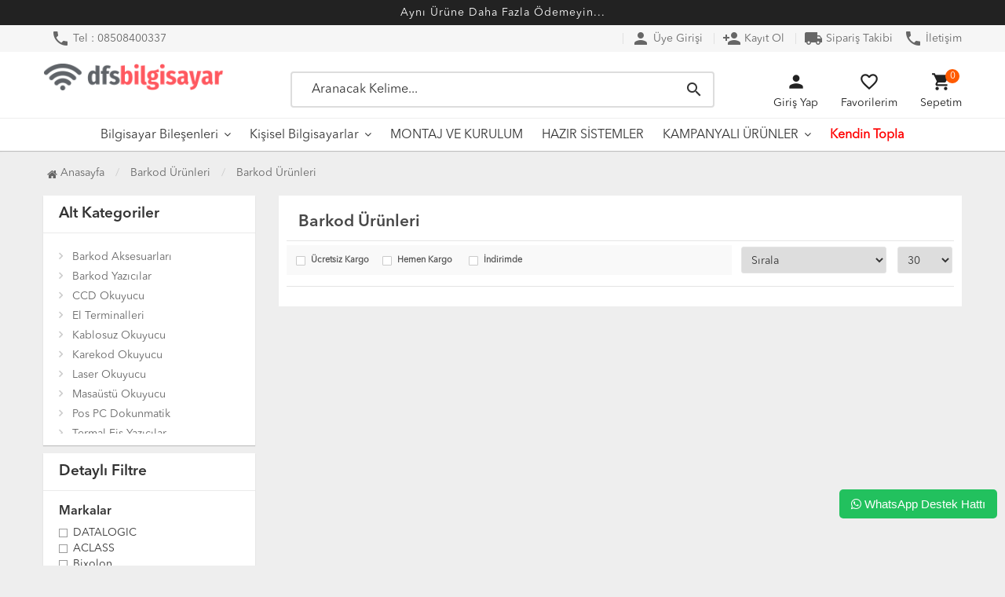

--- FILE ---
content_type: text/html; charset=UTF-8
request_url: https://www.dfsbilgisayar.com/barkod-urunleri-1
body_size: 58841
content:
<!DOCTYPE html PUBLIC "-//W3C//DTD XHTML 1.0 Transitional//EN" "https://www.w3.org/TR/xhtml1/DTD/xhtml1-transitional.dtd">
<html xmlns="https://www.w3.org/1999/xhtml" xml:lang="en">

<head>
  <meta http-equiv="Content-Type" content="text/html; charset=utf-8" />
<meta name="keywords" content=",Barkod Ürünleri,ucuz bilgisayar parçaları, oem, işlemci, anakart, ekran kartı, gaming pc, ryzen işlemci, nvidia rtx vga" />
<meta name="description" content="Barkod Ürünleri  ürünleri" />
<meta http-equiv="x-dns-prefetch-control" content="on">
  <link rel="dns-prefetch" href="https://ajax.googleapis.com" /><meta name="robots" content="index, follow"/>
<meta name="Language" content="Turkish" />
<meta http-equiv="Content-Language" content="tr" />
<link rel="canonical" href="https://www.dfsbilgisayar.com/barkod-urunleri-1"/>
<link rel="next" href="https://www.dfsbilgisayar.com/barkod-urunleri-1/2" />
<base href="https://www.dfsbilgisayar.com/" />
<meta name="google-site-verification" content="TNaG20Umjn6OgAfftgISg064n6aqZKkxPxwTX3koiyU"/>

<meta property="og:url" content="https://www.dfsbilgisayar.com/barkod-urunleri-1" />
<meta property="og:title" content=" Barkod Ürünleri ürünleri - DFS Bilgisayar | Ucuz Bilgisayar Parçaları" />
<meta property="og:description" content="Barkod Ürünleri  ürünleri" />
<meta property="og:image" content="https://www.dfsbilgisayar.com/images/kategoriler/6128_perkon-ti-145277_1.jpg" />

<meta name="twitter:card" content="summary" />
<meta name="twitter:site" content="@" />
<meta name="twitter:title" content=" Barkod Ürünleri ürünleri - DFS Bilgisayar | Ucuz Bilgisayar Parçaları" />
<meta name="twitter:description" content="Barkod Ürünleri  ürünleri" />
<meta name="twitter:image" content="https://www.dfsbilgisayar.com/images/kategoriler/6128_perkon-ti-145277_1.jpg" /><title> Barkod Ürünleri ürünleri - DFS Bilgisayar | Ucuz Bilgisayar Parçaları</title>
<link rel="shortcut icon" type="image/png" href="images/90x90-cpu-icon-a9b7c5b1-552a-483-favicon-1.jpg"/>
<link rel="stylesheet" href="assets/css/all-css.php" />
<link rel="stylesheet" href="https://cdnjs.cloudflare.com/ajax/libs/limonte-sweetalert2/11.4.4/sweetalert2.min.css" integrity="sha512-y4S4cBeErz9ykN3iwUC4kmP/Ca+zd8n8FDzlVbq5Nr73gn1VBXZhpriQ7avR+8fQLpyq4izWm0b8s6q4Vedb9w==" crossorigin="anonymous" referrerpolicy="no-referrer" />
<link rel="stylesheet" href="https://cdnjs.cloudflare.com/ajax/libs/jquery-bar-rating/1.2.2/themes/css-stars.min.css" integrity="sha512-Epht+5WVzDSqn0LwlaQm6dpiVhajT713iLdBEr3NLbKYsiVB2RiN9kLlrR0orcvaKSbRoZ/qYYsmN1vk/pKSBg==" crossorigin="anonymous" referrerpolicy="no-referrer" />
<link rel="stylesheet" href="templates/orion/style.css" />
<link rel="manifest" href="manifest.json"><script type="text/javascript" src="//ajax.googleapis.com/ajax/libs/jquery/2.2.4/jquery.min.js"></script>
<meta name="google-site-verification" content="TNaG20Umjn6OgAfftgISg064n6aqZKkxPxwTX3koiyU" />
<!-- Google tag (gtag.js) -->
<script async src="https://www.googletagmanager.com/gtag/js?id=GT-55XDH7ZV"></script>
<script>
  window.dataLayer = window.dataLayer || [];
  function gtag(){dataLayer.push(arguments);}
  gtag('js', new Date());

  gtag('config', 'GT-55XDH7ZV');
</script><link rel="stylesheet" href="assets/css/sepet-hizli.min.css" /><script>var currentact = 'kategoriGoster';</script>    <meta charset="utf-8">
    <meta name="HandheldFriendly" content="True" />
    <meta name="MobileOptimized" content="320" />
    <meta name="apple-mobile-web-app-capable" content="yes" />
    <meta name="viewport" content="width=device-width, initial-scale=1.0" />
    <link rel="dns-prefetch" href="//www.google-analytics.com">
    <link rel="dns-prefetch" href="//www.googletagmanager.com">
    <link rel="dns-prefetch" href="//www.facebook.com">
    <link rel="dns-prefetch" href="//stats.g.doubleclick.net">
    <link rel="dns-prefetch" href="//googleads.g.doubleclick.net">
    <link rel="dns-prefetch" href="//bid.g.doubleclick.net">
    <link rel="dns-prefetch" href="//fonts.gstatic.com">
    <link rel="dns-prefetch" href="//fonts.googleapis.com">
    <link rel="stylesheet" type="text/css" href="templates/orion/assets/lib/bootstrap/css/bootstrap.min.css" />
    <link rel="stylesheet" type="text/css" href="templates/orion/assets/css/reset.css" />
    <link rel="stylesheet" type="text/css" href="templates/orion/assets/css/style.css" />
    <link rel="stylesheet" type="text/css" href="templates/orion/assets/css/responsive.css" />
    <link rel="stylesheet" type="text/css" href="templates/orion/assets/lib/owl.carousel/owl.carousel.css" />
    <link rel="stylesheet" type="text/css" href="templates/orion/assets/lib/jquery-ui/jquery-ui.css" />
    <link href="https://fonts.googleapis.com/icon?family=Material+Icons" rel="stylesheet">
      <style>
        #main-menu .nav > li:last-child > a {
            color: red;
            font-weight: bold;
        }
    </style>
</head>

<body class="pagekategoriGoster">
<style>
    .ustText{
        background-color: #000;
        text-align: center;
        color: #fff;
        padding: 7px 0px;
        font-size: 16px;
    }
</style>
<div class="ustText" style="display:none;"><p>3000 TL Üzeri Kargo Bedava </p></div>

<div id="header" class="header">
        <div class="headerTop-discount ">
          <div class="container">
              <div class="colgroup">
                  <div class="column">Aynı Ürüne Daha Fazla Ödemeyin...</div>
              </div>
          </div>
      </div>
      <div class="top-header hidden-xs ">
        <div class="container">

            <div class="pull-left support-link hidden-sm hidden-md">
                <a href="./ac/iletisim"><i class="material-icons">phone</i> Tel : 08508400337</a>
            </div>

            <div class="support-link">
                                <a href="/ac/login"><i class="material-icons">person</i> Üye Girişi</a>
                  <a class="hidden-xs" href="/ac/register"><i class="material-icons">person_add</i> Kayıt Ol</a>
                  <a href="./ac/siparistakip"><span class="material-icons"> local_shipping </span> Sipariş Takibi</a>
                  <a href="ac/iletisim"><i class="material-icons">phone</i> İletişim</a>

                          </div>

        </div>
    </div>

    <div id="main-header" class="container main-header">
        <div class="row">


            <div class="col-xs-4 col-sm-3 hidden-lg mobileMenuLeft">
                <div class="mobileMenu"><a href="#menu"><i class="material-icons">menu</i><span>menü</span></a></div>
                <div class="btnSearch"><i class="material-icons">search</i></div>
            </div>


            <div class="col-lg-3 col-sm-5 col-xs-4 logo">
                <a href="./"><img alt="DFS Bilgisayar | Ucuz Bilgisayar Parçaları" src="/images/dfsx-1-1.png" /></a>
            </div>


            <div class="col-lg-6 hidden-xs header-search-box ">
                <form class="form-inline" action="page.php?act=arama" method="post">
                    <div class="form-group input-serach">
                        <input type="text" id="detailSearchKey" name="str" placeholder="Aranacak Kelime...">
                        <button type="submit" class="pull-right btn-search"><i class="material-icons">search</i></button>
                    </div>
                </form>
            </div>


            <div class="col-lg-3 col-sm-4 col-xs-4 user-block ">
                <div class="user-navigation-container">
                    <ul class="user-navigation">

                      
                          <li class="login-register-button-container">
                              <div class="icon-container"><i class="material-icons">person</i></div>
                              <div class="login-container hidden-xs hidden-sm">
                                  <span>Giriş Yap</span>
                                  <div class="login-panel-container">
                                      <a href="/ac/login">
                                          <div class="account-button login"> Giriş Yap</div>
                                      </a>
                                      <a href="/ac/register">
                                          <div class="account-button register">Üye Ol</div>
                                      </a>
                                  </div>
                              </div>
                          </li>
                      
                        <li class="hidden-xs">
                            <a href="./ac/alarmList">
                                <div class="icon-container"><i class="material-icons">favorite_border</i></div>
                                <div class="nav-span hidden-sm">Favorilerim</div>
                            </a>
                        </li>

                        <li id="imgSepetGoster" class="basket-button-container" --aria-controls="drawer-1">
                            <div class="icon-container"><i class="material-icons">shopping_cart</i></div>
                            <div class="nav-span hidden-xs hidden-sm">Sepetim</div>
                            <div class="basket-item-count"><span id="toplamUrun">0</span></div>
                        </li>

                    </ul>
                </div>
            </div>

          
        </div>
    </div>

  
      <div id="nav-top-menu" class="nav-top-menu ">
          <div class="container">
              <div class="row">

                  <div id="main-menu" class="col-sm-12 main-menu">
                      <nav class="navbar navbar-default">
                          <div class="container-fluid">
                              <div id="navbar" class="navbar-collapse collapse">
                                  <ul class="nav navbar-nav">
                                    <li class="bilgisayar-bilesenleri dropdown"><a href="/bilgisayar-bilesenleri" id="a6089" class="dropdown-toggle">Bilgisayar Bileşenleri</a><ul class="dropdown-menu"><div class="row"><div class="col-md-2 catLanding"><a href="./ac/yeni">Yeni Gelenler</a><a href="./ac/indirimde">İndirimdekiler</a><a href="./ac/cokSatanlar">Çok Satanlar</a>                    </div><div class="col-md-7 menucol"><li class="first"><a href="/kart-okuyucular"><i class="fa fa-caret-right"></i> Kart Okuyucular</a><ul><li><a href="/kart-okuyucular-1">Kart Okuyucular</a></ul></li><li class="first"><a href="/oyun-konsollari"><i class="fa fa-caret-right"></i> Oyun Konsolları</a><ul><li><a href="/oyun-kontrolleri">Oyun Kontrolleri</a></ul></li><li class="first"><a href="/ses-kartlari"><i class="fa fa-caret-right"></i> Ses Kartları</a><ul><li><a href="/ses-kartlari-1">Ses Kartları</a></ul></li><li class="first"><a href="/media-playerlar"><i class="fa fa-caret-right"></i> Media Playerlar</a><ul><li><a href="/media-converter">Media Converter</a><li><a href="/media-oynaticilar">Media Oynatıcılar</a></ul></li><li class=""><a href="/https-www-dfsbilgisayar-com-ac-kendintopla"><i class="fa fa-caret-right"></i> Pc Toplama Sihirbazı</a></li><li class="first"><a href="/anakartlar"><i class="fa fa-caret-right"></i> Anakartlar</a><ul><li><a href="/amd-anakartlar">AMD Anakartlar</a><li><a href="/anakartlar-amd">Anakartlar AMD</a><li><a href="/anakartlar-intel">Anakartlar İntel</a></ul></li><li class="first"><a href="/islemciler"><i class="fa fa-caret-right"></i> İşlemciler</a><ul><li><a href="/amd-islemciler">AMD işlemciler</a><li><a href="/sunucu-islemcileri">Sunucu İşlemcileri</a><li><a href="/islemciler-amd">İşlemciler AMD</a><li><a href="/islemciler-intel">İşlemciler İntel</a></ul></li><li class="first"><a href="/harddiskler"><i class="fa fa-caret-right"></i> Harddiskler</a><ul><li><a href="/dahili-ssd-diskler">Dahili SSD Diskler</a><li><a href="/harddisk-aksesuarlari">Harddisk Aksesuarları</a><li><a href="/harddisk-kutulari">Harddisk Kutuları</a><li><a href="/harici-harddiskler">Harici Harddiskler</a><li><a href="/harici-ssd">Harici SSD</a><li><a href="/notebook-harddiskleri">Notebook Harddiskleri</a><li><a href="/pc-harddiskleri">Pc Harddiskleri</a><li><a href="/server-harddiskleri">Server Harddiskleri</a><li><a href="/ssd-diskler">SSD Diskler</a></ul></li><li class="first"><a href="/ekran-kartlari"><i class="fa fa-caret-right"></i> Ekran Kartları</a><ul><li><a href="/ekran-kartlari-amd">Ekran Kartları AMD</a><li><a href="/ekran-kartlari-nvidia-1">Ekran Kartları NVIDIA</a><li><a href="/ekran-kartlari-nvidia-1">Ekran Kartları NVIDIA</a><li><a href="/ekran-kartlari-nvidia">Ekran Kartları nVidia</a><li><a href="/ekran-kartlari-usb">Ekran Kartları Usb</a></ul></li><li class="first"><a href="/bellekler"><i class="fa fa-caret-right"></i> Bellekler</a><ul><li><a href="/bellek-ram-pc">Bellek (Ram) PC</a><li><a href="/hafiza-kartlari">Hafıza Kartları</a><li><a href="/notebook-bellekleri">Notebook Bellekleri</a><li><a href="/pc-bellekleri">Pc Bellekleri</a><li><a href="/usb-bellekler">Usb Bellekler</a></ul></li><li class="first"><a href="/kasalar"><i class="fa fa-caret-right"></i> Kasalar</a><ul><li><a href="/kasalar-1">Kasalar</a></ul></li><li class="first"><a href="/monitorler"><i class="fa fa-caret-right"></i> Monitörler</a><ul><li><a href="/cevre-birimleri">Çevre Birimleri</a><li><a href="/lcd-monitorler">Lcd Monitörler</a><li><a href="/monitor-aksesuarlari">Monitör Aksesuarları</a></ul></li><li class="first"><a href="/kasa-guc-kaynaklari"><i class="fa fa-caret-right"></i> Kasa Güç Kaynakları</a><ul><li><a href="/akuler">Aküler</a><li><a href="/kasa-guc-kaynaklari-1">Kasa Güç Kaynakları</a></ul></li><li class="first"><a href="/klavye-mouse-setleri"><i class="fa fa-caret-right"></i> Klavye / Mouse Setleri</a><ul><li><a href="/klavye-mouse-setler">Klavye Mouse Setler</a></ul></li><li class="first"><a href="/mouse"><i class="fa fa-caret-right"></i> Mouse</a><ul><li><a href="/mouse-1">Mouse</a></ul></li><li class="first"><a href="/klavyeler"><i class="fa fa-caret-right"></i> Klavyeler</a><ul><li><a href="/klavyeler-1">Klavyeler</a><li><a href="/notebook-klavyeleri">Notebook Klavyeleri</a></ul></li><li class="first"><a href="/hoparlor"><i class="fa fa-caret-right"></i> Hoparlör</a><ul><li><a href="/hoparlor-1">Hoparlör</a></ul></li><li class="first"><a href="/optik-suruculer"><i class="fa fa-caret-right"></i> Optik Sürücüler</a><ul><li><a href="/optik-suruculer-1">Optik Sürücüler</a></ul></li><li class="first"><a href="/web-kameralar"><i class="fa fa-caret-right"></i> Web Kameralar</a><ul><li><a href="/webcam">Webcam</a></ul></li></div><div class="catimg col-sm-3"><a href="/bilgisayar-bilesenleri"><img class="img-responsive" src="images/kategoriler/Bilgisayar-Bilesenleri-resim-6089.jpg" alt="Bilgisayar Bileşenleri"></a></div><div class="clearfix"></div></div></ul></li><li class="kisisel-bilgisayarlar dropdown"><a href="/kisisel-bilgisayarlar" id="a6138" class="dropdown-toggle">Kişisel Bilgisayarlar</a><ul class="dropdown-menu"><div class="row"><div class="col-md-2 catLanding"><a href="./ac/yeni">Yeni Gelenler</a><a href="./ac/indirimde">İndirimdekiler</a><a href="./ac/cokSatanlar">Çok Satanlar</a>                    </div><div class="col-md-7 menucol"><li class="first"><a href="/masaustu-bilgisayarlar"><i class="fa fa-caret-right"></i> Masaüstü Bilgisayarlar</a><ul><li><a href="/masaustu-pc-ler">Masaüstü PC'LER</a><li><a href="/oyuncu-sistemleri">Oyuncu Sistemleri</a><li><a href="/pc-all-in-one">PC All-In-One</a><li><a href="/pc-dokunmatik-all-in-one">PC Dokunmatik All-In-One</a><li><a href="/pc-masaustu">PC Masaüstü</a></ul></li><li class="first"><a href="/tasinabilir-bilgisayarlar"><i class="fa fa-caret-right"></i> Taşınabilir Bilgisayarlar</a><ul><li><a href="/notebooklar">Notebooklar</a><li><a href="/notebooklar-ikisi-bir-arada">Notebooklar İkisi Bir Arada</a><li><a href="/tabletler">Tabletler</a><li><a href="/ultrabooklar">Ultrabooklar</a><li><a href="/ultrabooklar-dokunmatik">Ultrabooklar Dokunmatik</a></ul></li></div><div class="catimg col-sm-3"><a href="/kisisel-bilgisayarlar"><img class="img-responsive" src="images/kategoriler/Kisisel-Bilgisayarlar-resim-6138.jpg" alt="Kişisel Bilgisayarlar"></a></div><div class="clearfix"></div></div></ul></li><li class="montaj-ve-kurulum"><a href="/montaj-ve-kurulum">MONTAJ VE KURULUM</a></li><li class="dfs-hazir-pc"><a href="/dfs-hazir-pc">HAZIR SİSTEMLER</a></li><li class="kampanyali-urunler dropdown"><a href="/kampanyali-urunler" id="a6453" class="dropdown-toggle">KAMPANYALI ÜRÜNLER</a><ul class="dropdown-menu"><div class="row"><div class="col-md-2 catLanding"><a href="./ac/yeni">Yeni Gelenler</a><a href="./ac/indirimde">İndirimdekiler</a><a href="./ac/cokSatanlar">Çok Satanlar</a>                    </div><div class="col-md-7 menucol"><li class=""><a href="/pc-bellekler"><i class="fa fa-caret-right"></i> PC DDR4 Bellekler</a></li><li class=""><a href="/depolama-m-2-ssd"><i class="fa fa-caret-right"></i> Depolama M.2 SSD</a></li><li class=""><a href="/ekran-karti-nvidia"><i class="fa fa-caret-right"></i> Ekran Kartı NVİDİA</a></li><li class=""><a href="/hard-diskler"><i class="fa fa-caret-right"></i> HARD DISKLER</a></li><li class=""><a href="/pc-ddr5-bellekler"><i class="fa fa-caret-right"></i> PC DDR5 Bellekler</a></li><li class="first"><a href="/anakart"><i class="fa fa-caret-right"></i> Anakart</a><ul><li><a href="/amd-anakart-1">Amd Anakart</a><li><a href="/intel-anakartlar">Intel Anakartlar</a></ul></li><li class="first"><a href="/islemciler-1"><i class="fa fa-caret-right"></i> İşlemci</a><ul><li><a href="/amd-islemci">AMD Işlemci</a><li><a href="/intel-islemci">INTEL Işlemci</a></ul></li><li class="first"><a href="/ram"><i class="fa fa-caret-right"></i> Ram</a><ul><li><a href="/ddr4">DDR4</a><li><a href="/ddr5">DDR5</a></ul></li><li class="first"><a href="/ekran-karti"><i class="fa fa-caret-right"></i> Ekran Kartı</a><ul><li><a href="/amd">AMD</a><li><a href="/nvidia">NVIDIA</a></ul></li><li class="first"><a href="/depolama"><i class="fa fa-caret-right"></i> Depolama</a><ul><li><a href="/hard-disk">Hard Disk</a><li><a href="/m-2-ssd">M.2 SSD</a><li><a href="/ssd">SSD</a></ul></li><li class=""><a href="/guc-kaynaklari"><i class="fa fa-caret-right"></i> Güç Kaynakları</a></li><li class=""><a href="/islemci-sogutucular"><i class="fa fa-caret-right"></i> İşlemci Soğutucular</a></li><li class=""><a href="/pc-kasalar"><i class="fa fa-caret-right"></i> Kasa</a></li><li class=""><a href="/sogutma-urunleri"><i class="fa fa-caret-right"></i> Soğutma Ürünleri</a></li></div><div class="catimg col-sm-3"><a href="/kampanyali-urunler"><img class="img-responsive" src="images/kategoriler/KAMPANYALI-URUNLER-resim-6453.jpeg" alt="KAMPANYALI ÜRÜNLER"></a></div><div class="clearfix"></div></div></ul></li>                                      <li>
                                          <a href="https://www.dfsbilgisayar.com/ac/kendintopla">Kendin Topla</a>
                                      </li>
                                  </ul>
                              </div>
                          </div>
                      </nav>
                  </div>
              </div>
          </div>
      </div>
  
</div>



      <div class="columns-container">
          <div class="container" id="columns">

              <div class="breadcrumb clearfix">
                  <li class="home"><a href="./"><i class="fa fa-home"></i> Anasayfa</a></li>
                <ul class="breadcrumbs" itemscope itemtype="http://schema.org/BreadcrumbList"><li itemprop="itemListElement" itemscope itemtype="http://schema.org/ListItem"><a itemprop="item" class="BreadCrumb" href="/barkod-urunleri"><span itemprop="name">Barkod Ürünleri</span></a><meta itemprop="position" content="1" /></li> <li itemprop="itemListElement" itemscope itemtype="http://schema.org/ListItem"><a itemprop="item" class="BreadCrumb" href="/barkod-urunleri-1"><span itemprop="name">Barkod Ürünleri</span></a><meta itemprop="position" content="2" /></li></ul>              </div>

              <div class="row">
                  <div class="column col-xs-12 col-lg-3" id="left_column">
                      <div class="block left-module">
                          <p class="title_block">Alt Kategoriler <span class="downicon pull-right fa fa-caret-down"></span></p>
                          <div class="block_content">
                              <div class="layered layered-category">
                                  <div class="layered-content">
                                      <ul class="tree-menu">
                                        <li id="cat_6426" catID="6099"><a href="/barkod-aksesuarlari">Barkod Aksesuarları</a></li><li id="cat_6101" catID="6099"><a href="/barkod-yazicilar">Barkod Yazıcılar</a></li><li id="cat_6100" catID="6099"><a href="/ccd-okuyucu">CCD Okuyucu</a></li><li id="cat_6105" catID="6099"><a href="/el-terminalleri">El Terminalleri</a></li><li id="cat_6227" catID="6099"><a href="/kablosuz-okuyucu">Kablosuz Okuyucu</a></li><li id="cat_6281" catID="6099"><a href="/karekod-okuyucu">Karekod Okuyucu</a></li><li id="cat_6232" catID="6099"><a href="/laser-okuyucu">Laser Okuyucu</a></li><li id="cat_6235" catID="6099"><a href="/masaustu-okuyucu">Masaüstü Okuyucu</a></li><li id="cat_6224" catID="6099"><a href="/pos-pc-dokunmatik">Pos PC  Dokunmatik</a></li><li id="cat_6117" catID="6099"><a href="/termal-fis-yazicilar">Termal Fiş Yazıcılar</a></li>                                      </ul>
                                  </div>
                              </div>
                          </div>
                      </div>

                      <div class="block left-module">
                          <p class="title_block">Detaylı Filtre <span class="downicon pull-right fa fa-caret-down"></span></p>
                          <div class="block_content">
                              <div class="layered layered-filter-price">
                                <div id='filterContainer'><!-- HEADER --><!-- // HEADER --><div class="layered_subtitle">Markalar</div><div class="layered-content"><ul class="check-box-list" id="filter_wrap"><li><input type="checkbox"   class="filterCheck markalar  " filterKey="Markalar" filterValue="datalogic" total="46" id="filter_36103" /> <label class="filterCheck  datalogic markalar " for="filter_36103">DATALOGIC</label><div class="clear-space filter-clear"></div><input type="checkbox"   class="filterCheck markalar  " filterKey="Markalar" filterValue="aclass" total="10" id="filter_99463" /> <label class="filterCheck  aclass markalar " for="filter_99463">ACLASS</label><div class="clear-space filter-clear"></div><input type="checkbox"   class="filterCheck markalar  " filterKey="Markalar" filterValue="bixolon-1" total="9" id="filter_47722" /> <label class="filterCheck  bixolon markalar " for="filter_47722">Bixolon</label><div class="clear-space filter-clear"></div><input type="checkbox"   class="filterCheck markalar  " filterKey="Markalar" filterValue="datalogic-1" total="38" id="filter_38695" /> <label class="filterCheck  datalogic markalar " for="filter_38695">Datalogic</label><div class="clear-space filter-clear"></div><input type="checkbox"   class="filterCheck markalar  " filterKey="Markalar" filterValue="exa" total="12" id="filter_72002" /> <label class="filterCheck  exa markalar " for="filter_72002">EXA</label><div class="clear-space filter-clear"></div><input type="checkbox"   class="filterCheck markalar  " filterKey="Markalar" filterValue="xprinter-1" total="28" id="filter_56810" /> <label class="filterCheck  xprinter markalar " for="filter_56810">XPRINTER</label><div class="clear-space filter-clear"></div><input type="checkbox"   class="filterCheck markalar  " filterKey="Markalar" filterValue="performax" total="52" id="filter_48064" /> <label class="filterCheck  performax markalar " for="filter_48064">PERFORMAX</label><div class="clear-space filter-clear"></div><input type="checkbox"   class="filterCheck markalar  " filterKey="Markalar" filterValue="bixolon" total="15" id="filter_55945" /> <label class="filterCheck  bixolon markalar " for="filter_55945">BIXOLON</label><div class="clear-space filter-clear"></div><input type="checkbox"   class="filterCheck markalar  " filterKey="Markalar" filterValue="unitech" total="12" id="filter_26014" /> <label class="filterCheck  unitech markalar " for="filter_26014">UNITECH</label><div class="clear-space filter-clear"></div><input type="checkbox"   class="filterCheck markalar  " filterKey="Markalar" filterValue="exapos" total="3" id="filter_45715" /> <label class="filterCheck  exapos markalar " for="filter_45715">EXAPOS</label><div class="clear-space filter-clear"></div><input type="checkbox"   class="filterCheck markalar  " filterKey="Markalar" filterValue="zenlion" total="1" id="filter_95493" /> <label class="filterCheck  zenlion markalar " for="filter_95493">ZENLION</label><div class="clear-space filter-clear"></div><input type="checkbox"   class="filterCheck markalar  " filterKey="Markalar" filterValue="pos-class" total="2" id="filter_88863" /> <label class="filterCheck  pos-class markalar " for="filter_88863">POS CLASS</label><div class="clear-space filter-clear"></div><input type="checkbox"   class="filterCheck markalar  " filterKey="Markalar" filterValue="mobile-compia" total="8" id="filter_7577" /> <label class="filterCheck  mobile-compia markalar " for="filter_7577">MOBILE COMPIA</label><div class="clear-space filter-clear"></div><input type="checkbox"   class="filterCheck markalar  " filterKey="Markalar" filterValue="rongta" total="24" id="filter_46543" /> <label class="filterCheck  rongta markalar " for="filter_46543">RONGTA</label><div class="clear-space filter-clear"></div><input type="checkbox"   class="filterCheck markalar  " filterKey="Markalar" filterValue="dsic" total="15" id="filter_10602" /> <label class="filterCheck  dsic markalar " for="filter_10602">DSIC</label><div class="clear-space filter-clear"></div><input type="checkbox"   class="filterCheck markalar  " filterKey="Markalar" filterValue="quatronic" total="8" id="filter_5649" /> <label class="filterCheck  quatronic markalar " for="filter_5649">QUATRONIC</label><div class="clear-space filter-clear"></div><input type="checkbox"   class="filterCheck markalar  " filterKey="Markalar" filterValue="tcode" total="3" id="filter_95149" /> <label class="filterCheck  tcode markalar " for="filter_95149">TCODE</label><div class="clear-space filter-clear"></div><input type="checkbox"   class="filterCheck markalar  " filterKey="Markalar" filterValue="seciniz" total="1" id="filter_23656" /> <label class="filterCheck  seciniz markalar " for="filter_23656">Seçiniz</label><div class="clear-space filter-clear"></div><input type="checkbox"   class="filterCheck markalar  " filterKey="Markalar" filterValue="cmt" total="3" id="filter_60495" /> <label class="filterCheck  cmt markalar " for="filter_60495">CMT</label><div class="clear-space filter-clear"></div><input type="checkbox"   class="filterCheck markalar  " filterKey="Markalar" filterValue="tiwox-1" total="25" id="filter_81451" /> <label class="filterCheck  tiwox markalar " for="filter_81451">Tiwox</label><div class="clear-space filter-clear"></div><input type="checkbox"   class="filterCheck markalar  " filterKey="Markalar" filterValue="idata" total="2" id="filter_42351" /> <label class="filterCheck  idata markalar " for="filter_42351">IDATA</label><div class="clear-space filter-clear"></div><input type="checkbox"   class="filterCheck markalar  " filterKey="Markalar" filterValue="posclass" total="6" id="filter_42413" /> <label class="filterCheck  posclass markalar " for="filter_42413">POSCLASS</label><div class="clear-space filter-clear"></div><input type="checkbox"   class="filterCheck markalar  " filterKey="Markalar" filterValue="sunmi-1" total="1" id="filter_21095" /> <label class="filterCheck  sunmi markalar " for="filter_21095">Sunmi</label><div class="clear-space filter-clear"></div><input type="checkbox"   class="filterCheck markalar  " filterKey="Markalar" filterValue="urovo" total="1" id="filter_24151" /> <label class="filterCheck  urovo markalar " for="filter_24151">Urovo</label><div class="clear-space filter-clear"></div><input type="checkbox"   class="filterCheck markalar  " filterKey="Markalar" filterValue="g-scan" total="2" id="filter_74159" /> <label class="filterCheck  g-scan markalar " for="filter_74159">G-Scan</label><div class="clear-space filter-clear"></div><input type="checkbox"   class="filterCheck markalar  " filterKey="Markalar" filterValue="spider-1" total="2" id="filter_10092" /> <label class="filterCheck  spider markalar " for="filter_10092">Spider</label><div class="clear-space filter-clear"></div><input type="checkbox"   class="filterCheck markalar  " filterKey="Markalar" filterValue="point-mobile" total="3" id="filter_95860" /> <label class="filterCheck  point-mobile markalar " for="filter_95860">POINT MOBILE</label><div class="clear-space filter-clear"></div><input type="checkbox"   class="filterCheck markalar  " filterKey="Markalar" filterValue="bitatek-1" total="1" id="filter_52245" /> <label class="filterCheck  bitatek markalar " for="filter_52245">BITATEK</label><div class="clear-space filter-clear"></div><input type="checkbox"   class="filterCheck markalar  " filterKey="Markalar" filterValue="hoin" total="1" id="filter_46803" /> <label class="filterCheck  hoin markalar " for="filter_46803">HOIN</label><div class="clear-space filter-clear"></div><input type="checkbox"   class="filterCheck markalar  " filterKey="Markalar" filterValue="zywell" total="1" id="filter_23338" /> <label class="filterCheck  zywell markalar " for="filter_23338">ZYWELL</label><div class="clear-space filter-clear"></div><input type="checkbox"   class="filterCheck markalar  " filterKey="Markalar" filterValue="viewsonic-1" total="1" id="filter_42916" /> <label class="filterCheck  viewsonic markalar " for="filter_42916">Viewsonic</label><div class="clear-space filter-clear"></div><input type="checkbox"   class="filterCheck markalar  " filterKey="Markalar" filterValue="tiwox" total="37" id="filter_15263" /> <label class="filterCheck  tiwox markalar " for="filter_15263">TIWOX</label><div class="clear-space filter-clear"></div><input type="checkbox"   class="filterCheck markalar  " filterKey="Markalar" filterValue="quatronic-1" total="2" id="filter_67438" /> <label class="filterCheck  quatronic markalar " for="filter_67438">Quatronic</label><div class="clear-space filter-clear"></div><input type="checkbox"   class="filterCheck markalar  " filterKey="Markalar" filterValue="unitech-1" total="6" id="filter_5829" /> <label class="filterCheck  unitech markalar " for="filter_5829">Unitech</label><div class="clear-space filter-clear"></div><input type="checkbox"   class="filterCheck markalar  " filterKey="Markalar" filterValue="afanda" total="6" id="filter_27432" /> <label class="filterCheck  afanda markalar " for="filter_27432">AFANDA</label><div class="clear-space filter-clear"></div><input type="checkbox"   class="filterCheck markalar  " filterKey="Markalar" filterValue="pshop" total="1" id="filter_97172" /> <label class="filterCheck  pshop markalar " for="filter_97172">PSHOP</label><div class="clear-space filter-clear"></div><input type="checkbox"   class="filterCheck markalar  " filterKey="Markalar" filterValue="honeywell" total="54" id="filter_69540" /> <label class="filterCheck  honeywell markalar " for="filter_69540">HONEYWELL</label><div class="clear-space filter-clear"></div><input type="checkbox"   class="filterCheck markalar  " filterKey="Markalar" filterValue="hp" total="1" id="filter_74188" /> <label class="filterCheck  hp markalar " for="filter_74188">HP</label><div class="clear-space filter-clear"></div><input type="checkbox"   class="filterCheck markalar  " filterKey="Markalar" filterValue="zebex" total="50" id="filter_30399" /> <label class="filterCheck  zebex markalar " for="filter_30399">ZEBEX</label><div class="clear-space filter-clear"></div><input type="checkbox"   class="filterCheck markalar  " filterKey="Markalar" filterValue="pitech" total="1" id="filter_1780" /> <label class="filterCheck  pitech markalar " for="filter_1780">Pitech</label><div class="clear-space filter-clear"></div><input type="checkbox"   class="filterCheck markalar  " filterKey="Markalar" filterValue="perkon" total="76" id="filter_672" /> <label class="filterCheck  perkon markalar " for="filter_672">PERKON</label><div class="clear-space filter-clear"></div><input type="checkbox"   class="filterCheck markalar  " filterKey="Markalar" filterValue="toshiba" total="4" id="filter_12417" /> <label class="filterCheck  toshiba markalar " for="filter_12417">TOSHIBA</label><div class="clear-space filter-clear"></div><input type="checkbox"   class="filterCheck markalar  " filterKey="Markalar" filterValue="brother" total="15" id="filter_47473" /> <label class="filterCheck  brother markalar " for="filter_47473">BROTHER</label><div class="clear-space filter-clear"></div><input type="checkbox"   class="filterCheck markalar  " filterKey="Markalar" filterValue="epson" total="10" id="filter_66804" /> <label class="filterCheck  epson markalar " for="filter_66804">EPSON</label><div class="clear-space filter-clear"></div><input type="checkbox"   class="filterCheck markalar  " filterKey="Markalar" filterValue="xprinter" total="13" id="filter_65611" /> <label class="filterCheck  xprinter markalar " for="filter_65611">Xprinter</label><div class="clear-space filter-clear"></div><input type="checkbox"   class="filterCheck markalar  " filterKey="Markalar" filterValue="x-printer" total="5" id="filter_30106" /> <label class="filterCheck  x-printer markalar " for="filter_30106">X PRİNTER</label><div class="clear-space filter-clear"></div><input type="checkbox"   class="filterCheck markalar  " filterKey="Markalar" filterValue="oem" total="2" id="filter_57136" /> <label class="filterCheck  oem markalar " for="filter_57136">OEM</label><div class="clear-space filter-clear"></div><input type="checkbox"   class="filterCheck markalar  " filterKey="Markalar" filterValue="godex" total="38" id="filter_71901" /> <label class="filterCheck  godex markalar " for="filter_71901">GODEX</label><div class="clear-space filter-clear"></div><input type="checkbox"   class="filterCheck markalar  " filterKey="Markalar" filterValue="argox" total="115" id="filter_77416" /> <label class="filterCheck  argox markalar " for="filter_77416">ARGOX</label><div class="clear-space filter-clear"></div><input type="checkbox"   class="filterCheck markalar  " filterKey="Markalar" filterValue="zebra" total="65" id="filter_15106" /> <label class="filterCheck  zebra markalar " for="filter_15106">ZEBRA</label><div class="clear-space filter-clear"></div><input type="checkbox"   class="filterCheck markalar  " filterKey="Markalar" filterValue="spider" total="10" id="filter_74446" /> <label class="filterCheck  spider markalar " for="filter_74446">SPIDER</label><div class="clear-space filter-clear"></div><input type="checkbox"   class="filterCheck markalar  " filterKey="Markalar" filterValue="newland" total="176" id="filter_82403" /> <label class="filterCheck  newland markalar " for="filter_82403">NEWLAND</label><div class="clear-space filter-clear"></div><input type="checkbox"   class="filterCheck markalar  " filterKey="Markalar" filterValue="symbol" total="3" id="filter_12928" /> <label class="filterCheck  symbol markalar " for="filter_12928">SYMBOL</label><div class="clear-space filter-clear"></div><input type="checkbox"   class="filterCheck markalar  " filterKey="Markalar" filterValue="digitus" total="5" id="filter_60571" /> <label class="filterCheck  digitus markalar " for="filter_60571">Digitus</label><div class="clear-space filter-clear"></div><input type="checkbox"   class="filterCheck markalar  " filterKey="Markalar" filterValue="sewoo-lukhan" total="4" id="filter_44079" /> <label class="filterCheck  sewoo-lukhan markalar " for="filter_44079">SEWOO (Lukhan)</label><div class="clear-space filter-clear"></div><input type="checkbox"   class="filterCheck markalar  " filterKey="Markalar" filterValue="aclas" total="14" id="filter_4842" /> <label class="filterCheck  aclas markalar " for="filter_4842">ACLAS</label><div class="clear-space filter-clear"></div><input type="checkbox"   class="filterCheck markalar  " filterKey="Markalar" filterValue="palmx" total="65" id="filter_93168" /> <label class="filterCheck  palmx markalar " for="filter_93168">PalmX</label><div class="clear-space filter-clear"></div><input type="checkbox"   class="filterCheck markalar  " filterKey="Markalar" filterValue="perkon-youjie" total="1" id="filter_45958" /> <label class="filterCheck  perkon-youjie markalar " for="filter_45958">PERKON (YOUJIE)</label><div class="clear-space filter-clear"></div><input type="checkbox"   class="filterCheck markalar  " filterKey="Markalar" filterValue="perkon-tiger" total="15" id="filter_38116" /> <label class="filterCheck  perkon-tiger markalar " for="filter_38116">PERKON (TIGER)</label><div class="clear-space filter-clear"></div><input type="checkbox"   class="filterCheck markalar  " filterKey="Markalar" filterValue="digitus-1" total="5" id="filter_66566" /> <label class="filterCheck  digitus markalar " for="filter_66566">DIGITUS</label><div class="clear-space filter-clear"></div><input type="checkbox"   class="filterCheck markalar  " filterKey="Markalar" filterValue="tsc" total="14" id="filter_52510" /> <label class="filterCheck  tsc markalar " for="filter_52510">TSC</label><div class="clear-space filter-clear"></div><input type="checkbox"   class="filterCheck markalar  " filterKey="Markalar" filterValue="pandatech" total="3" id="filter_85929" /> <label class="filterCheck  pandatech markalar " for="filter_85929">PANDATECH</label><div class="clear-space filter-clear"></div><input type="checkbox"   class="filterCheck markalar  " filterKey="Markalar" filterValue="xplore" total="1" id="filter_57311" /> <label class="filterCheck  xplore markalar " for="filter_57311">XPlore</label><div class="clear-space filter-clear"></div><input type="checkbox"   class="filterCheck markalar  " filterKey="Markalar" filterValue="mobilecomp" total="3" id="filter_15415" /> <label class="filterCheck  mobilecomp markalar " for="filter_15415">MobileComp</label><div class="clear-space filter-clear"></div><input type="checkbox"   class="filterCheck markalar  " filterKey="Markalar" filterValue="mindeo" total="1" id="filter_79717" /> <label class="filterCheck  mindeo markalar " for="filter_79717">MİNDEO</label><div class="clear-space filter-clear"></div><input type="checkbox"   class="filterCheck markalar  " filterKey="Markalar" filterValue="posbank" total="1" id="filter_20120" /> <label class="filterCheck  posbank markalar " for="filter_20120">POSBANK</label><div class="clear-space filter-clear"></div><input type="checkbox"   class="filterCheck markalar  " filterKey="Markalar" filterValue="sewoo" total="4" id="filter_97102" /> <label class="filterCheck  sewoo markalar " for="filter_97102">SEWOO</label><div class="clear-space filter-clear"></div><input type="checkbox"   class="filterCheck markalar  " filterKey="Markalar" filterValue="sunlux" total="110" id="filter_3758" /> <label class="filterCheck  sunlux markalar " for="filter_3758">Sunlux</label><div class="clear-space filter-clear"></div><input type="checkbox"   class="filterCheck markalar  " filterKey="Markalar" filterValue="possify" total="31" id="filter_8011" /> <label class="filterCheck  possify markalar " for="filter_8011">POSSIFY</label><div class="clear-space filter-clear"></div><input type="checkbox"   class="filterCheck markalar  " filterKey="Markalar" filterValue="tscan" total="1" id="filter_22741" /> <label class="filterCheck  tscan markalar " for="filter_22741">TScan</label><div class="clear-space filter-clear"></div><input type="checkbox"   class="filterCheck markalar  " filterKey="Markalar" filterValue="m3-mobile" total="2" id="filter_60478" /> <label class="filterCheck  m3-mobile markalar " for="filter_60478">M3 Mobile</label><div class="clear-space filter-clear"></div><input type="checkbox"   class="filterCheck markalar  " filterKey="Markalar" filterValue="m3" total="16" id="filter_49759" /> <label class="filterCheck  m3 markalar " for="filter_49759">M3</label><div class="clear-space filter-clear"></div></li></ul></div><div class="layered_subtitle">Stok Durumu</div><div class="layered-content"><ul class="check-box-list" id="filter_wrap"><li><input type="checkbox"   class="filterCheck stok-durumu  " filterKey="Stok Durumu" filterValue="Stokta+var" total="" id="filter_39899" /> <label class="filterCheck  stokta-var stok-durumu " for="filter_39899">Stokta var</label><div class="clear-space filter-clear"></div><input type="checkbox"   class="filterCheck stok-durumu  " filterKey="Stok Durumu" filterValue="Stokta+yok" total="" id="filter_90798" /> <label class="filterCheck  stokta-yok stok-durumu " for="filter_90798">Stokta yok</label><div class="clear-space filter-clear"></div></li></ul></div><div class="layered_subtitle">Fiyat Aralığı</div><div class="layered-content"><ul class="check-box-list" id="filter_wrap"><li><script type="text/javascript" src="assets/js/tmpl.js"></script><script type="text/javascript" src="assets/js/draggable-0.1.js"></script><script type="text/javascript" src="assets/js/jquery.slider.js"></script><link rel="stylesheet" href="assets/css/jslider.css" type="text/css">                                <input id="fiyat_slider3"  type="slider" filterKey="Fiyat Aralığı" value="0;5004818" />                                <script type="text/javascript" charset="utf-8">                                                        jQuery("#fiyat_slider3").slider(
                                                            {
                                                              from: 0,
                                                              to: 5004818,
                                                              heterogeneity: ['0/1'],
                                                              step: 10,
                                                              value:';5004818.912500001',
                                                              dimension: '&nbsp; TL',
                                                              callback: function( event, ui ) { setFilterSession(); }
                                                            }
                                                        );
                                                    </script></li></ul></div><!-- FOOTER --><!-- // FOOTER -->            <div style='clear:both'></div>                <form action="" method='post' id='filterClean' style='display:none;'>                    <input type='hidden' name='filterSubmit' class='filterSubmit' value='true' />                    <a href='#' onclick="$('#filterClean').submit();">Temizle</a>                </form>            </div>                              </div>
                          </div>
                      </div>
                  </div>

                  <div class="center_column category_prod col-xs-12 col-lg-9" id="center_column">
                      <div id="view-product-list" class="view-product-list">
                          <ul class="product-list grid">
                            <h2 class="page-heading clearfix">
<span class="page-heading-title">Barkod Ürünleri</span>
</h2>
<div class="page-content">
<form id="urunsirala" method="POST" action="">
			   <input type="hidden" name="GlobalFilterPost" value="true" />
			   <table width="100%" class="urunsirala"><tr><td width="100%" class="formlinefix"><div class="cat-filter-bar">
					<div class="cat-filter-box"><input type="checkbox"  name="global-filter[]" value="ucretsiz-kargo" id="ucretsizKargo" /> <label for="ucretsizKargo">Ücretsiz Kargo</label></div>
					<div class="cat-filter-box"><input type="checkbox"  name="global-filter[]" value="hizli-gonderi" id="hizliGonderi" /> <label for="hizliGonderi">Hemen Kargo</label></div>
					<div class="cat-filter-box"><input type="checkbox"  name="global-filter[]" value="indirimde" id="indirimdekiler"/> <label for="indirimdekiler">İndirimde</label></div>
					<div class="clear-space"></div>
			</div></td><td><select onchange="$('#urunsirala').submit();" name="orderBy" id="orderBy" >
        <option selected value="default">Sırala</option>
        <option value="tarih-2">Tarihe Göre</option>
        <option value="fiyat-1">Fiyata Gore</option>
        <option value="name-1">Ürün Adına Göre</option>
        <option value="sold-1">Satış Adedine Göre</option>
        <option value="puan-2">Puana Göre</option>
        <option value="syorum-2">Yorum Sayısına Göre</option>
    </select><script type='text/javascript' language='javascript'>
                $('#orderBy').val('default');
		        $(document).ready(function() { $('#orderBy').val('default'); });
		        </script>
			</td><td><select onchange="$('#urunsirala').submit();" name="cat-limit" id="cat-limit" >
				<option value="30">30</option>
				<option value="20">20</option>
				<option value="50">50</option>
				<option value="100">100</option>
				</select><script type='text/javascript' language='javascript'>
                $('#cat-limit').val('30');
		        $(document).ready(function() { $('#cat-limit').val('30'); });
		        </script>
			</td></tr></table></form><hr class="item-order-line" />
<div class="clearfix"></div>
</div>                          </ul>
                      </div>
                  </div>

              </div>
          </div>
      </div>

  
</div>

<div id="footer" class="footer">
    <div class="container">
        <div id="introduce-box">

            <div class="col-md-9 col-xs-12">
                <div class="row">

                    <div class="col-lg-3 col-md-4 col-sm-4 col-xs-6">
                        <div class="introduce-title">Kurumsal</div>
                        <ul id="introduce-company" class="introduce-list">
                          <li><a href="/ic/banka-hesap-bilgileri">Banka Hesap Bilgileri</a></li><li><a href="https://api.whatsapp.com/send?phone=905442582837&text=Telefon%20%C3%BCzerinden%20sipari%C5%9F%20vermek%20istiyorum.">Destek Talebi</a></li><li><a href="/ic/iletisim">İletişim</a></li><li><a href="/ac/siparistakip">Sipariş Takibi</a></li><li><a href="/ac/sss">S.S.S.</a></li><li><a href="/ic/gizlilik-ve-kullanim-sartlari">Gizlilik ve Kullanım Şartları</a></li><li><a href="/ic/kargo-ve-tasima-bilgileri">Kargo ve Taşıma Bilgileri</a></li><li><a href="/ac/arama">Detaylı Arama</a></li><li><a href="/ic/hakkimizda">Hakkımızda</a></li>                        </ul>
                    </div>

                    <div class="col-lg-3 col-md-4 col-sm-4 col-xs-6">
                        <div class="introduce-title">Müşteri Hizmetleri</div>
                        <ul id="introduce-company" class="introduce-list">
                          <li><a href="/ic/banka-hesap-bilgileri">Banka Hesap Bilgileri</a></li><li><a href="https://api.whatsapp.com/send?phone=905442582837&text=Telefon%20%C3%BCzerinden%20sipari%C5%9F%20vermek%20istiyorum.">Destek Talebi</a></li><li><a href="/ic/iletisim">İletişim</a></li><li><a href="/ac/sss">S.S.S.</a></li><li><a href="/ac/arama">Detaylı Arama</a></li><li><a href="/ic/hakkimizda">Hakkımızda</a></li><li><a href="/ic/garanti-ve-iade">Garanti ve İade</a></li><li><a href="/ic/garanti-belgeleri">Garanti Belgeleri</a></li>                        </ul>
                    </div>

                    <div class="col-lg-3 col-md-4 col-sm-4 hidden-xs">
                        <div class="introduce-title">Hızlı Erişim</div>
                        <ul id="introduce-company" class="introduce-list">
                            <li><a href="./">Anasayfa</a></li>
                            <li><a href="/ac/yeni">Yeni Ürünler</a></li>
                            <li><a href="/ac/indirimde">İndirimdeki Ürünler</a></li>
                            <li><a href="./ac/siparistakip">Sipariş Takip</a></li>
                            <li><a href="./ic/hakkimizda">Hakkımızda</a></li>
                        </ul>
                    </div>


                    <div class="col-lg-3 hidden-md hidden-sm hidden-xs">
                        <div class="introduce-title">Popüler Kategoriler</div>
                        <ul id="introduce-company" class="introduce-list">
                          <li><a href="/bilgisayar-bilesenleri">Bilgisayar Bileşenleri</a></li><li><a href="/kisisel-bilgisayarlar">Kişisel Bilgisayarlar</a></li><li><a href="/montaj-ve-kurulum">MONTAJ VE KURULUM</a></li><li><a href="/dfs-hazir-pc">HAZIR SİSTEMLER</a></li><li><a href="/kampanyali-urunler">KAMPANYALI ÜRÜNLER</a></li>                        </ul>
                    </div>
                </div>

            </div>

          
            <div class="col-lg-3">
                <div id="contact-box">
                    <div class="introduce-title hidden-xs">E-Bülten Aboneliği</div>
                    <form class="hidden-xs" action="" onSubmit="ebultenSubmit('ebulten'); return false;">
                        <div class="input-group" id="mail-box">
                            <input type="text" id="ebulten" placeholder="e-mail adresiniz.." />
                            <span class="input-group-btn">
										<input type="submit" value="GÖNDER" class="btn btn-default" />
									</span>
                        </div>
                    </form>
                    <div class="introduce-title">Sosyal Medya</div>
                    <div class="social-link">
                        <a href="https://www.facebook.com/dfsbilgisayar" target="_blank"><i class="fa fa-facebook"></i></a>
                        <a href="" target="_blank"><i class="fa fa-instagram"></i></a>
                        <a href="" target="_blank"><i class="fa fa-twitter"></i></a>
                        <a href="" target="_blank"><i class="fa fa-youtube"></i></a>
                    </div>
                </div>
            </div>

            <div class="clearfix"></div>
        </div>
        <div class="clearfix"></div>

        <div id="trademark-box">
            <div class="col-sm-12">
                <div class="row">
                    <ul id="trademark-list">
                        <li>
                            <a href="#"><img src="templates/orion/images/creditcardlogos-1.jpg" alt="banka logoları" /></a>
                        </li>
                    </ul>
                </div>
            </div>
        </div>

        <div class="clearfix"></div>

        <div id="footer-menu-box">
            <p class="text-center">Copyrights © 2025 DFS ELEKTRONİK LTD. ŞTİ.</p>
        </div>

    </div>
</div>

<div class="loadingoverlay" style="display:none;">
    <div class="loadingoverlay_text">
        <div class="spinner"></div><span>Lütfen Bekleyiniz..</span>
    </div>
</div>

<script type="text/javascript" src="templates/orion/assets/lib/bootstrap/js/jquery.cookie.js"></script>
<script type="text/javascript" src="templates/orion/assets/lib/bootstrap/js/bootstrap.min.js"></script>
<script type="text/javascript" src="templates/orion/assets/lib/owl.carousel/owl.carousel.min.js"></script>
<script type="text/javascript" src="templates/orion/assets/js/jquery.actual.min.js"></script>
<script type="text/javascript" src="templates/orion/assets/js/lozad.min.js"></script>
<script type="text/javascript" src="templates/orion/assets/js/custom.js"></script>
<div class="drawer js-drawer drawer-content-wrapper" id="drawer-1">
		<div class="drawer-content drawer__content">
			<div class=" drawer__body js-drawer__body flex flex-col w-full h-full justify-between items-middle bg-white rounded">
				<div class="w-full flex justify-between items-center relative px-5 py-4 border-b border-gray-100">
					<h2 class="font-semibold font-serif text-lg m-0 text-heading flex items-center"><span class="text-xl mr-2 mb-1"><svg stroke="currentColor" fill="currentColor" stroke-width="0" viewBox="0 0 512 512" height="1em" width="1em" xmlns="http://www.w3.org/2000/svg">
								<path fill="none" stroke-linecap="round" stroke-linejoin="round" stroke-width="32" d="M320 264l-89.6 112-38.4-44.88"></path>
								<path fill="none" stroke-linecap="round" stroke-linejoin="round" stroke-width="32" d="M80 176a16 16 0 00-16 16v216c0 30.24 25.76 56 56 56h272c30.24 0 56-24.51 56-54.75V192a16 16 0 00-16-16zm80 0v-32a96 96 0 0196-96h0a96 96 0 0196 96v32"></path>
							</svg></span>Alışveriş Sepetim</h2><button class="js-drawer__close inline-flex text-base items-center justify-center text-gray-500 p-2 focus:outline-none transition-opacity hover:text-red-400"><svg stroke="currentColor" fill="currentColor" stroke-width="0" viewBox="0 0 512 512" height="1em" width="1em" xmlns="http://www.w3.org/2000/svg">
							<path d="M289.94 256l95-95A24 24 0 00351 127l-95 95-95-95a24 24 0 00-34 34l95 95-95 95a24 24 0 1034 34l95-95 95 95a24 24 0 0034-34z"></path>
						</svg><span class="font-sens text-sm text-gray-500 hover:text-red-400 ml-1 js-drawer__close">Kapat</span></button>
				</div>
				<div class="overflow-y-scroll flex-grow scrollbar-hide w-full max-h-full" id="sepet-hizli-urunler"></div>


				<div class="mx-5 my-3 hizli-sepet-footer">
				<ul id="sepet-sub-info"></ul>
				<div class="border-t mb-4"></div>
			
						<div class="pointer" onclick="window.location.href='ac/sepet';"><button class="w-full py-2 px-3 rounded-lg bg-emerald-500 flex items-center justify-between bg-heading text-sm sm:text-base focus:outline-none transition duration-300 hizli-button-sepet"><span class="align-middle font-bold" id="satin-al-bilgi">Sepete Git</span></button></div>

						<div class="pointer" onclick="window.location.href='ac/sepet/hizli';"><button class="w-full py-2 px-3 rounded-lg bg-emerald-500 flex items-center justify-between bg-heading text-sm sm:text-base text-white focus:outline-none transition duration-300 hizli-button-siparis"><span class="align-middle font-bold" id="satin-al-bilgi">Siparişi Tamamla</span></button></div>
					</div>
			</div>
		</div>
		<div class="drawer-handle"><i class="drawer-handle-icon"></i></div>
	</div>
	
		<script type="text/javascript"> 
			/*<![CDATA[*/ jQuery(document).ready(function() {jQuery(".theblogwidgets").hover(function() {jQuery(this).stop().animate({right: "0"}, "medium");}, function() {jQuery(this).stop().animate({right: "-250"}, "medium");}, 500);}); /*]]>*/ 
		</script> 
			<style type="text/css"> 
				.theblogwidgets{background: url("https://3.bp.blogspot.com/-TaZRLv66f8g/UoMnTyTbF6I/AAAAAAAAAGY/U4qcf-SP6d0/TheBlogWidgets_facebook_widget.png") no-repeat scroll left center transparent !important; 
				float: right;height: 270px;padding: 0 5px 0 46px;width: 245px;z-index:  99999;position:fixed;right:-250px;top:20%;} 
				.theblogwidgets div{ padding: 0; margin-right:-8px; border:4px solid  #3b5998; background:#fafafa;} 
				.theblogwidgets span{bottom: 4px;font: 8px "lucida grande",tahoma,verdana,arial,sans-serif;position: absolute;right: 6px;text-align: right;z-index: 99999;} 
				.theblogwidgets span a{color: gray;text-decoration:none;} .theblogwidgets span a:hover{text-decoration:underline;} } 
			</style>
			<div class="theblogwidgets">
				<div>
					<iframe src="https://www.facebook.com/plugins/likebox.php?href=https%3A%2F%2Fwww.facebook.com%2Fdfsbilgisayar&width=245&colorscheme=light&show_faces=true&border_color=white&connections=9&stream=false&header=false&height=270" scrolling="no" frameborder="0" scrolling="no" style="border: white; overflow: hidden; height: 270px; width: 245px;background:#fafafa;color:000;"></iframe>
				</div>
			</div>
<script>
			dataLayer.push({
			  'event': 'category_page',				
			  'ecommerce': {
				'currencyCode': 'TRY',
				'impressions': [
				 {
		'name': 'Godex EZ-2250i Endüstriyel Barkod Yazıcı 203 Dpi',       // Name or ID is required.
		'id': '197570',
		'price': '29951.45',
		'brand': 'GODEX',
		'category': 'Barkod Yazıcılar','list': 'Category List','position': 1},{
		'name': 'Sunlux RP8020 Masa Üstü Fiş Yazıcı Seri Usb Eth.',       // Name or ID is required.
		'id': '197527',
		'price': '1687.675',
		'brand': 'Sunlux',
		'category': 'Termal Fiş Yazıcılar','list': 'Category List','position': 2},{
		'name': 'Datalogic Memor11 2D Android 11 Wifi BT',       // Name or ID is required.
		'id': '197385',
		'price': '21378.35',
		'brand': 'Datalogic',
		'category': 'El Terminalleri','list': 'Category List','position': 3},{
		'name': 'Argox CP-3140EX Orta Seviye Barkod Yazıcı 300 Dpi',       // Name or ID is required.
		'id': '196685',
		'price': '12401.925',
		'brand': 'ARGOX',
		'category': 'Barkod Yazıcılar','list': 'Category List','position': 4},{
		'name': 'Argox CP-2140 Seri Usb Paralel 203 Dpi',       // Name or ID is required.
		'id': '196684',
		'price': '9109.025',
		'brand': 'ARGOX',
		'category': 'Barkod Yazıcılar','list': 'Category List','position': 5},{
		'name': 'Newland HR2280 2D Kablolu Okuyucu Usb (Ayaklı)',       // Name or ID is required.
		'id': '196562',
		'price': '2971.6',
		'brand': 'NEWLAND',
		'category': 'Karekod Okuyucu','list': 'Category List','position': 6},{
		'name': 'Argox OS-214EX Seri Usb Ethernet 203 Dpi',       // Name or ID is required.
		'id': '196546',
		'price': '7895.65',
		'brand': 'ARGOX',
		'category': 'Barkod Yazıcılar','list': 'Category List','position': 7},{
		'name': 'Sunlux XL-9610 2D Kablosuz Barkod Okuyucu',       // Name or ID is required.
		'id': '196539',
		'price': '3386.825',
		'brand': 'Sunlux',
		'category': 'Kablosuz Okuyucu','list': 'Category List','position': 8},{
		'name': 'Sunlux XL-2303 2D Masaüstü Okuyucu',       // Name or ID is required.
		'id': '196528',
		'price': '2261.85',
		'brand': 'Sunlux',
		'category': 'Masaüstü Okuyucu','list': 'Category List','position': 9},{
		'name': 'Newland HR3280-BT 2D Kablosuz Okuyucu (Marlin)',       // Name or ID is required.
		'id': '196520',
		'price': '10741.025',
		'brand': 'NEWLAND',
		'category': 'Kablosuz Okuyucu','list': 'Category List','position': 10},{
		'name': 'Newland HR1580-BT 1D Kablosuz Okuyucu',       // Name or ID is required.
		'id': '196499',
		'price': '7686.975',
		'brand': 'NEWLAND',
		'category': 'Kablosuz Okuyucu','list': 'Category List','position': 11},{
		'name': 'Rongta RP326 Masa Üstü Fiş Yazıcı Seri Usb Eth.',       // Name or ID is required.
		'id': '196452',
		'price': '1661.325',
		'brand': 'RONGTA',
		'category': 'Termal Fiş Yazıcılar','list': 'Category List','position': 12},{
		'name': 'Argox ix4-240 Endüstriyel Barkod Yazıcı 203 Dpi',       // Name or ID is required.
		'id': '196450',
		'price': '20921.05',
		'brand': 'ARGOX',
		'category': 'Barkod Yazıcılar','list': 'Category List','position': 13},{
		'name': 'Newland N5000 Thimfone 2D Android 5.1 Wifi Bt 3G',       // Name or ID is required.
		'id': '196443',
		'price': '10502.175',
		'brand': 'NEWLAND',
		'category': 'El Terminalleri','list': 'Category List','position': 14},{
		'name': 'Sunlux XL-6200A 1D Lazer Barkod Okuyucu Usb Ayaklı',       // Name or ID is required.
		'id': '196431',
		'price': '1082.9',
		'brand': 'Sunlux',
		'category': 'Laser Okuyucu','list': 'Category List','position': 15},{
		'name': 'Godex EZ-1105P Barkod Yazıcı Usb /Ethernet 203 Dpi',       // Name or ID is required.
		'id': '196428',
		'price': '8597.75',
		'brand': 'GODEX',
		'category': 'Barkod Yazıcılar','list': 'Category List','position': 16},{
		'name': 'Datalogic QM2430 2D Kablosuz Okuyucu (BK-433K1)',       // Name or ID is required.
		'id': '196421',
		'price': '12323.725',
		'brand': 'Datalogic',
		'category': 'Karekod Okuyucu','list': 'Category List','position': 17},{
		'name': 'Sunlux XL-9310 1D Kablosuz Barkod Okuyucu',       // Name or ID is required.
		'id': '196420',
		'price': '3477.775',
		'brand': 'Sunlux',
		'category': 'Kablosuz Okuyucu','list': 'Category List','position': 18},{
		'name': 'Aclas PP7 Termal Fiş Yazıcı Seri Usb 203 Dpi',       // Name or ID is required.
		'id': '196411',
		'price': '1875.525',
		'brand': 'ACLASS',
		'category': 'Termal Fiş Yazıcılar','list': 'Category List','position': 19},{
		'name': 'Zebex Z-3100 CCD El Tipi Barkod Okuyucu Usb',       // Name or ID is required.
		'id': '196406',
		'price': '1522.35',
		'brand': 'ZEBEX',
		'category': 'CCD Okuyucu','list': 'Category List','position': 20},{
		'name': 'Argox OS-214 Plus Seri Paralel Usb 203 Dpi',       // Name or ID is required.
		'id': '196401',
		'price': '7659.775',
		'brand': 'ARGOX',
		'category': 'Barkod Yazıcılar','list': 'Category List','position': 21},{
		'name': 'Newland BS8080-2D Kablosuz Okuyucu Hafızalı',       // Name or ID is required.
		'id': '196394',
		'price': '7340.6',
		'brand': 'NEWLAND',
		'category': 'Kablosuz Okuyucu','list': 'Category List','position': 22},{
		'name': 'Newland BS8080-1D Kablosuz Okuyucu Hafızalı',       // Name or ID is required.
		'id': '196393',
		'price': '5090.225',
		'brand': 'NEWLAND',
		'category': 'Kablosuz Okuyucu','list': 'Category List','position': 23},{
		'name': 'Bixolon XD3-40T Termal Barkod Yazıcı Usb Ethernet',       // Name or ID is required.
		'id': '196363',
		'price': '8008.275',
		'brand': 'Bixolon',
		'category': 'Barkod Yazıcılar','list': 'Category List','position': 24},{
		'name': 'XPRINTER 203dpi XP-490B DT Direkt Termal USB Barkod Yazıcı',       // Name or ID is required.
		'id': '196231',
		'price': '4600.2',
		'brand': 'XPRINTER',
		'category': 'Barkod Yazıcılar','list': 'Category List','position': 25},{
		'name': 'M3 Mobile 3.5 OX10 Wlan Bluetooth (2D) Karekod WCE.NET 6.0 El Terminali 512MB RAM/4GB ROM',       // Name or ID is required.
		'id': '196221',
		'price': '34559.3',
		'brand': 'M3',
		'category': 'El Terminalleri','list': 'Category List','position': 26},{
		'name': 'M3 Mobile 3.5 OX10 Wlan Bluetooth (1D) Barkod WCE.NET 6.0 El Terminali 512MB RAM/4GB ROM',       // Name or ID is required.
		'id': '196220',
		'price': '32951.95',
		'brand': 'M3',
		'category': 'El Terminalleri','list': 'Category List','position': 27},{
		'name': 'XPRINTER 203dpi XP-470B Direct Thermal USB Barkod Yazıcı',       // Name or ID is required.
		'id': '196200',
		'price': '4629.525',
		'brand': 'XPRINTER',
		'category': 'Barkod Yazıcılar','list': 'Category List','position': 28},{
		'name': 'GODEX 203dpi ZX420I Termal,Direkt Termal USB,Seri,Ethernet Barkod Yazıcı Endüstriyel',       // Name or ID is required.
		'id': '196184',
		'price': '21164.15',
		'brand': 'GODEX',
		'category': 'Barkod Yazıcılar','list': 'Category List','position': 29},{
		'name': 'DATALOGIC MEMOR 11 Wlan Bluetooth (2D) Karekod Android El Terminali',       // Name or ID is required.
		'id': '196181',
		'price': '20199.825',
		'brand': 'DATALOGIC',
		'category': 'El Terminalleri','list': 'Category List','position': 30},{
		'name': 'ZEBRA 5.0 TC21 (2D) Karekod El Terminali 3GB RAM/32GB ROM',       // Name or ID is required.
		'id': '196057',
		'price': '21700.075',
		'brand': 'ZEBRA',
		'category': 'El Terminalleri','list': 'Category List','position': 31},{
		'name': 'TSC 203dpi MH241T Termal,Direkt Termal USB,Seri,Ethernet Barkod Yazıcı Endüstriyel',       // Name or ID is required.
		'id': '196035',
		'price': '40721.375',
		'brand': 'TSC',
		'category': 'Barkod Yazıcılar','list': 'Category List','position': 32},{
		'name': 'ARGOX 300dpi IX4-350 Thermal,Direct Thermal USB,Seri,Paralel,Ethernet Barkod Yazıcı Endüstriyel',       // Name or ID is required.
		'id': '196022',
		'price': '33327.225',
		'brand': 'ARGOX',
		'category': 'Barkod Yazıcılar','list': 'Category List','position': 33},{
		'name': 'TScan 2D Laser TS24 USB El Tipi Karekod Okuyucu Cradle,Ayak',       // Name or ID is required.
		'id': '196014',
		'price': '3697.075',
		'brand': 'TScan',
		'category': 'Barkod Ürünleri','list': 'Category List','position': 34},{
		'name': 'ZEBRA 2D Laser DS2208 USB El Tipi Barkod Okuyucu Ayaklı',       // Name or ID is required.
		'id': '196013',
		'price': '3911.275',
		'brand': 'ZEBRA',
		'category': 'Barkod Ürünleri','list': 'Category List','position': 35},{
		'name': 'M3 Mobile 5.5\" SL-20 Bluetooth GSM 4G LTE 1D/2D Android 11 El Terminali (DataOnly) 4GB RAM/64GB',       // Name or ID is required.
		'id': '196012',
		'price': '30540.925',
		'brand': 'M3',
		'category': 'El Terminalleri','list': 'Category List','position': 36},{
		'name': 'UNITECH 5.0 EA520 Wlan (2D) Karekod Android 11 El Terminali 4GB RAM/64GB',       // Name or ID is required.
		'id': '196011',
		'price': '19289.05',
		'brand': 'UNITECH',
		'category': 'El Terminalleri','list': 'Category List','position': 37},{
		'name': 'TSC 203dpi ALPHA-4L LCD Direkt Termal Mobil Barkod Yazıcı',       // Name or ID is required.
		'id': '196010',
		'price': '26254.375',
		'brand': 'TSC',
		'category': 'Barkod Yazıcılar','list': 'Category List','position': 38},{
		'name': 'TSC 203dpi ALPHA-3RB BT Direkt Termal Mobil Barkod Yazıcı',       // Name or ID is required.
		'id': '196009',
		'price': '10180.45',
		'brand': 'TSC',
		'category': 'Barkod Yazıcılar','list': 'Category List','position': 39},{
		'name': 'Argox Harici Etiket Besleme Ünitesi',       // Name or ID is required.
		'id': '195945',
		'price': '1232.5',
		'brand': 'ARGOX',
		'category': 'Barkod Yazıcılar','list': 'Category List','position': 40},{
		'name': 'XPRINTER 203dpi XP-470B Direct Thermal USB,Seri,Ethernet Barkod Yazıcı',       // Name or ID is required.
		'id': '195815',
		'price': '4822.05',
		'brand': 'XPRINTER',
		'category': 'Barkod Yazıcılar','list': 'Category List','position': 41},{
		'name': 'SUNLUX XL-9010 2D KABLOSUZ KAREKOD OKUYUCU',       // Name or ID is required.
		'id': '195807',
		'price': '3589.975',
		'brand': 'Sunlux',
		'category': 'Kablosuz Okuyucu','list': 'Category List','position': 42},{
		'name': 'ZEBRA 203dpi ZT230 Termal,Direkt Termal USB,Seri,Ethernet Barkod Yazıcı Endüstriyel',       // Name or ID is required.
		'id': '195774',
		'price': '29469.5',
		'brand': 'ZEBRA',
		'category': 'Barkod Yazıcılar','list': 'Category List','position': 43},{
		'name': 'POINT MOBİLE PM75 Wlan (2D) Karekod Android 11 El Terminali 3GB RAM/32GB ROM',       // Name or ID is required.
		'id': '195567',
		'price': '20092.725',
		'brand': 'POINT MOBILE',
		'category': 'El Terminalleri','list': 'Category List','position': 44},{
		'name': 'PERFORMAX 2D Imager PR52 Wlan (Kablosuz) El Tipi Karekod Okuyucu 100metre mesafeye kadar',       // Name or ID is required.
		'id': '195532',
		'price': '2357.475',
		'brand': 'PERFORMAX',
		'category': 'Barkod Ürünleri','list': 'Category List','position': 45},{
		'name': 'Newland MT9085 (Pro Orca II) 2D Android 11 4G',       // Name or ID is required.
		'id': '195133',
		'price': '33702.075',
		'brand': 'NEWLAND',
		'category': 'El Terminalleri','list': 'Category List','position': 46},{
		'name': 'Newland MT6755 2D Android 11 Wifi BT (Sei)',       // Name or ID is required.
		'id': '195092',
		'price': '26736.75',
		'brand': 'NEWLAND',
		'category': 'El Terminalleri','list': 'Category List','position': 47},{
		'name': 'Newland MT6555 2D Android 11 Wifi BT 4G Cradle',       // Name or ID is required.
		'id': '195052',
		'price': '27136.675',
		'brand': 'NEWLAND',
		'category': 'El Terminalleri','list': 'Category List','position': 48},{
		'name': 'TIWOX 203dpi BT-5050 Direkt Termal USB+Bluetooth Mobil Barkod Yazıcı',       // Name or ID is required.
		'id': '195007',
		'price': '3536.425',
		'brand': 'TIWOX',
		'category': 'Barkod Yazıcılar','list': 'Category List','position': 49},{
		'name': 'TIWOX 203dpi DT-290 Direkt Termal USB Barkod Yazıcı',       // Name or ID is required.
		'id': '195006',
		'price': '3536.425',
		'brand': 'TIWOX',
		'category': 'Barkod Yazıcılar','list': 'Category List','position': 50},{
		'name': 'XPRINTER 203dpi XP-T833L Direct Thermal USB,Ethernet Fiş Yazıcı',       // Name or ID is required.
		'id': '194679',
		'price': '2089.3',
		'brand': 'XPRINTER',
		'category': 'Barkod Yazıcılar','list': 'Category List','position': 51},{
		'name': 'ZEBRA ZT 410/411 203dpi Termal Kafa',       // Name or ID is required.
		'id': '194672',
		'price': '16606.875',
		'brand': 'ZEBRA',
		'category': 'Barkod Yazıcılar','list': 'Category List','position': 52},{
		'name': 'ZEBRA Symbol LI4278 1D-Lazer USB El Tipi Kablosuz (BL) Barkod Okuyucu',       // Name or ID is required.
		'id': '194665',
		'price': '9564.2',
		'brand': 'ZEBRA',
		'category': 'Barkod Ürünleri','list': 'Category List','position': 53},{
		'name': 'ARGOX IX4-240/250 Termal Kafa',       // Name or ID is required.
		'id': '194646',
		'price': '7767.725',
		'brand': 'ARGOX',
		'category': 'Barkod Yazıcılar','list': 'Category List','position': 54},{
		'name': 'HONEYWELL EDA61K 2D 3GB-RAM/32GB-ROM ANDROID 9 EL TERMİNALI',       // Name or ID is required.
		'id': '194625',
		'price': '27588.875',
		'brand': 'HONEYWELL',
		'category': 'El Terminalleri','list': 'Category List','position': 55},{
		'name': 'Bixolon XT3-40 Endüstriyel Barkod Yazıcı 203 Dpi',       // Name or ID is required.
		'id': '194564',
		'price': '27058.05',
		'brand': 'Bixolon',
		'category': 'Barkod Yazıcılar','list': 'Category List','position': 56},{
		'name': 'TIWOX 203dpi TT-300 Termal Transfer USB,Ethernet Barkod Yazıcı',       // Name or ID is required.
		'id': '194535',
		'price': '6911.775',
		'brand': 'TIWOX',
		'category': 'Barkod Yazıcılar','list': 'Category List','position': 57},{
		'name': 'TIWOX RP-820 Direct Thermal 230mm/s USB,Ethernet Fiş Yazıcı',       // Name or ID is required.
		'id': '194534',
		'price': '2089.3',
		'brand': 'TIWOX',
		'category': 'Barkod Yazıcılar','list': 'Category List','position': 58},{
		'name': 'ZEBRA 2D Laser DS2278 Bluetooth,USB El Tipi Barkod Okuyucu Adaptörlü',       // Name or ID is required.
		'id': '194479',
		'price': '9483.875',
		'brand': 'ZEBRA',
		'category': 'Barkod Ürünleri','list': 'Category List','position': 59},{
		'name': 'HONEYWELL 2D 1470G USB El Tipi Karekod Okuyucu',       // Name or ID is required.
		'id': '194478',
		'price': '4125.475',
		'brand': 'HONEYWELL',
		'category': 'Barkod Ürünleri','list': 'Category List','position': 60},{
		'name': 'PERKON PR-X500 Direk Termal + Termal Transfer Barkod Yazıcı USB,Seri,Ethernet',       // Name or ID is required.
		'id': '194475',
		'price': '7767.725',
		'brand': 'PERKON',
		'category': 'Barkod Yazıcılar','list': 'Category List','position': 61},{
		'name': 'HONEYWELL I-4212e Direct Thermal-Thermal Transfer Endüstriyel Barkod Yazıcı USB-Seri-Ethernet',       // Name or ID is required.
		'id': '194472',
		'price': '48213.275',
		'brand': 'HONEYWELL',
		'category': 'Barkod Yazıcılar','list': 'Category List','position': 62},{
		'name': 'XPRINTER 203dpi XP-H500B Thermal,Direct Thermal Barkod Yazıcı USB,ETHERNET',       // Name or ID is required.
		'id': '194385',
		'price': '8143',
		'brand': 'XPRINTER',
		'category': 'Barkod Yazıcılar','list': 'Category List','position': 63},{
		'name': 'Newland MT9055-W0X 2D Android 11 (Kılıf) Wifi BT',       // Name or ID is required.
		'id': '194329',
		'price': '26200.825',
		'brand': 'NEWLAND',
		'category': 'El Terminalleri','list': 'Category List','position': 64},{
		'name': 'HONEYWELL HH490 Kablolu 2D Karekod Okuyucu USB',       // Name or ID is required.
		'id': '194159',
		'price': '3262.3',
		'brand': 'HONEYWELL',
		'category': 'Barkod Ürünleri','list': 'Category List','position': 65},{
		'name': 'HONEYWELL 1472G VOYAGER Kablosuz Lazer Karekod (2D) USB Barkod Okuyucu',       // Name or ID is required.
		'id': '194120',
		'price': '9937.35',
		'brand': 'HONEYWELL',
		'category': 'Barkod Ürünleri','list': 'Category List','position': 66},{
		'name': 'ZEBRA 203dpi ZT411 Termal,Direkt Termal USB,Seri Barkod Yazıcı Endüstriyel',       // Name or ID is required.
		'id': '194102',
		'price': '42596.475',
		'brand': 'ZEBRA',
		'category': 'Barkod Yazıcılar','list': 'Category List','position': 67},{
		'name': 'PERFORMAX El 2D Imager PR44 USB El Tipi Karekod Okuyucu Ayaklı',       // Name or ID is required.
		'id': '193793',
		'price': '1149.2',
		'brand': 'PERFORMAX',
		'category': 'Barkod Ürünleri','list': 'Category List','position': 68},{
		'name': 'PERFORMAX 1D Laser PR90 Wlan (Kablosuz) El Tipi Barkod Okuyucu 100metre mesafeye kadar',       // Name or ID is required.
		'id': '193792',
		'price': '1709.35',
		'brand': 'PERFORMAX',
		'category': 'Barkod Ürünleri','list': 'Category List','position': 69},{
		'name': 'IDATA 5.5\" T1 2.0ghz Bluetooth Android El Terminali 4GB RAM/64GB',       // Name or ID is required.
		'id': '193768',
		'price': '21964',
		'brand': 'IDATA',
		'category': 'El Terminalleri','list': 'Category List','position': 70},{
		'name': 'IDATA 5.5\" T1-RST 2.0ghz Bluetooth Android El Terminali 2GB RAM/16GB ROM',       // Name or ID is required.
		'id': '193767',
		'price': '10178.325',
		'brand': 'IDATA',
		'category': 'El Terminalleri','list': 'Category List','position': 71},{
		'name': 'DIGITUS 300dpi DA-81021 Termal,Direkt Termal USB,Seri,Ethernet Barkod Yazıcı',       // Name or ID is required.
		'id': '193532',
		'price': '10446.075',
		'brand': 'DIGITUS',
		'category': 'Barkod Yazıcılar','list': 'Category List','position': 72},{
		'name': 'DIGITUS 203dpi DA-81020 Termal,Direkt Termal USB,Seri,Ethernet Barkod Yazıcı',       // Name or ID is required.
		'id': '193531',
		'price': '8249.675',
		'brand': 'DIGITUS',
		'category': 'Barkod Yazıcılar','list': 'Category List','position': 73},{
		'name': 'DIGITUS 2D Imager DA-81003 Bluetooth (Kablosuz) El Tipi Karekod Okuyucu',       // Name or ID is required.
		'id': '193530',
		'price': '2464.15',
		'brand': 'DIGITUS',
		'category': 'Barkod Ürünleri','list': 'Category List','position': 74},{
		'name': 'DIGITUS 2D Imager DA-81002 USB El Tipi Karekod Okuyucu',       // Name or ID is required.
		'id': '193529',
		'price': '1392.725',
		'brand': 'DIGITUS',
		'category': 'Barkod Ürünleri','list': 'Category List','position': 75},{
		'name': 'DIGITUS 1D Laser DA-81001 USB El Tipi Barkod Okuyucu',       // Name or ID is required.
		'id': '193528',
		'price': '1232.075',
		'brand': 'DIGITUS',
		'category': 'Barkod Ürünleri','list': 'Category List','position': 76},{
		'name': 'PERKON 2D Imager DS3200 USB Masaüstü Karekod Okuyucu',       // Name or ID is required.
		'id': '193007',
		'price': '4393.65',
		'brand': 'PERKON',
		'category': 'Barkod Ürünleri','list': 'Category List','position': 77},{
		'name': 'PERKON 2D Imager DS2200 USB Masaüstü Karekod Okuyucu',       // Name or ID is required.
		'id': '193006',
		'price': '3268.675',
		'brand': 'PERKON',
		'category': 'Barkod Ürünleri','list': 'Category List','position': 78},{
		'name': 'PERKON 1D Laser HS10 USB El Tipi Barkod Okuyucu',       // Name or ID is required.
		'id': '193005',
		'price': '937.55',
		'brand': 'PERKON',
		'category': 'Barkod Ürünleri','list': 'Category List','position': 79},{
		'name': 'PERKON 2D Laser RS52 Wlan (Kablosuz) El Tipi Karekod Okuyucu Cradle,Ayak 50metre mesafeye kadar',       // Name or ID is required.
		'id': '193004',
		'price': '6697.575',
		'brand': 'PERKON',
		'category': 'Barkod Ürünleri','list': 'Category List','position': 80},{
		'name': 'PERKON 1D CCD RS51 Wlan (Kablosuz) El Tipi Barkod Okuyucu Cradle,Ayak 50metre mesafeye kadar',       // Name or ID is required.
		'id': '193003',
		'price': '3857.725',
		'brand': 'PERKON',
		'category': 'Barkod Ürünleri','list': 'Category List','position': 81},{
		'name': 'PERKON 2D Imager LS42 Wlan (Kablosuz) El Tipi Karekod Okuyucu 50metre mesafeye kadar',       // Name or ID is required.
		'id': '193002',
		'price': '4179.45',
		'brand': 'PERKON',
		'category': 'Barkod Ürünleri','list': 'Category List','position': 82},{
		'name': 'PERKON 1D CCD LS41 Wlan (Kablosuz) El Tipi Barkod Okuyucu 50metre mesafeye kadar',       // Name or ID is required.
		'id': '193001',
		'price': '3054.05',
		'brand': 'PERKON',
		'category': 'Barkod Ürünleri','list': 'Category List','position': 83},{
		'name': 'PERKON 1D Laser LS40 Wlan (Kablosuz) El Tipi Barkod Okuyucu 100metre mesafeye kadar',       // Name or ID is required.
		'id': '193000',
		'price': '2572.1',
		'brand': 'PERKON',
		'category': 'Barkod Ürünleri','list': 'Category List','position': 84},{
		'name': 'PERFORMAX 2D PR-X1200 USB Masaüstü Karekod Okuyucu',       // Name or ID is required.
		'id': '192946',
		'price': '1661.325',
		'brand': 'PERFORMAX',
		'category': 'Barkod Ürünleri','list': 'Category List','position': 85},{
		'name': 'PERFORMAX MS 2D Imager PR-X1000 USB Masaüstü Karekod Okuyucu',       // Name or ID is required.
		'id': '192942',
		'price': '3107.6',
		'brand': 'PERFORMAX',
		'category': 'Barkod Ürünleri','list': 'Category List','position': 86},{
		'name': 'PERFORMAX 1D Laser PR90 Wlan (Kablosuz) El Tipi Barkod Okuyucu Cradle,Ayak 100metre mesafeye kadar',       // Name or ID is required.
		'id': '192941',
		'price': '1553.8',
		'brand': 'PERFORMAX',
		'category': 'Barkod Ürünleri','list': 'Category List','position': 87},{
		'name': 'PERFORMAX 2D Imager PR92 Wlan (Kablosuz) El Tipi Karekod Okuyucu Cradle,Ayak 100metre mesafeye kadar',       // Name or ID is required.
		'id': '192922',
		'price': '2951.2',
		'brand': 'PERFORMAX',
		'category': 'Barkod Ürünleri','list': 'Category List','position': 88},{
		'name': 'Digitus Barkod Yazıcı Seri Usb Ethernet 300Dpi',       // Name or ID is required.
		'id': '192890',
		'price': '7472.775',
		'brand': 'Digitus',
		'category': 'Barkod Yazıcılar','list': 'Category List','position': 89},{
		'name': 'Digitus Barkod Yazıcı Seri Usb Ethernet 203Dpi',       // Name or ID is required.
		'id': '192889',
		'price': '4847.125',
		'brand': 'Digitus',
		'category': 'Barkod Yazıcılar','list': 'Category List','position': 90},{
		'name': 'M3 MOBILE BLACK 3.5\" LCD Wifi Bluetooth Lazer Barkodlu Windows CE 6.0 USB El Terminali',       // Name or ID is required.
		'id': '192668',
		'price': '34505.75',
		'brand': 'M3',
		'category': 'El Terminalleri','list': 'Category List','position': 91},{
		'name': 'POSSIFY FY200E Thermal Seri + Usb + Ethernet 250 mm/sn 203 dpi Fiş Yazıcı',       // Name or ID is required.
		'id': '192644',
		'price': '2844.525',
		'brand': 'POSSIFY',
		'category': 'Barkod Yazıcılar','list': 'Category List','position': 92},{
		'name': 'POSCLASS ZY-910 ZYWELL Thermal Usb 152 mm/sn 203 dpi Barkod Yazıcı',       // Name or ID is required.
		'id': '192643',
		'price': '4494.375',
		'brand': 'POSCLASS',
		'category': 'Barkod Yazıcılar','list': 'Category List','position': 93},{
		'name': 'POSCLASS ZY-907 Thermal Usb + Ethernet 230 mm/sn 203 dpi Fiş Yazıcı',       // Name or ID is required.
		'id': '192642',
		'price': '2332.4',
		'brand': 'POSCLASS',
		'category': 'Barkod Yazıcılar','list': 'Category List','position': 94},{
		'name': 'POSCLASS SCANTECH SC-7000 1D/2D Karekod USB Masa Tipi Kablolu Barkod Okuyucu',       // Name or ID is required.
		'id': '192641',
		'price': '4380.475',
		'brand': 'POSCLASS',
		'category': 'Barkod Ürünleri','list': 'Category List','position': 95},{
		'name': 'POSCLASS SCANTECH SC-5000 1D/2D Karekod USB Masa Tipi Kablolu Barkod Okuyucu',       // Name or ID is required.
		'id': '192640',
		'price': '1678.325',
		'brand': 'POSCLASS',
		'category': 'Barkod Ürünleri','list': 'Category List','position': 96},{
		'name': 'POSCLASS SC-1000 SCANTECH 1D Lazer Kablosuz USB Dongle Barkod Okuyucu',       // Name or ID is required.
		'id': '192639',
		'price': '1105',
		'brand': 'POSCLASS',
		'category': 'Barkod Ürünleri','list': 'Category List','position': 97},{
		'name': 'POSCLASS DC-200 Kablolu Karekod 1D/2D Ayaksız Barkod Okuyucu',       // Name or ID is required.
		'id': '192638',
		'price': '1161.95',
		'brand': 'POSCLASS',
		'category': 'Barkod Ürünleri','list': 'Category List','position': 98},{
		'name': 'M3 MOBILE ORANGE OX10 3,5\" 1D/2D Barkodlu Wifi Windows Mobile 6.5 El Terminali',       // Name or ID is required.
		'id': '192637',
		'price': '36909.975',
		'brand': 'M3',
		'category': 'El Terminalleri','list': 'Category List','position': 99},{
		'name': 'M3 MOBILE ORANGE OX10 3,5\"(inç) 1D/2D Barkodlu Wifi Windows CE 6.0 El Terminali',       // Name or ID is required.
		'id': '192636',
		'price': '35624.35',
		'brand': 'M3',
		'category': 'El Terminalleri','list': 'Category List','position': 100}]
			  }
			});
			</script><meta name="google-site-verification" content="TNaG20Umjn6OgAfftgISg064n6aqZKkxPxwTX3koiyU" /><script type="text/javascript"> 
				var google_tag_params = { 
				ecomm_prodid: [], 
				ecomm_pagetype: 'category', 
				ecomm_totalvalue: 0 
				}; 
				</script> 
				<script type="text/javascript"> 
				/* <![CDATA[ */ 
				var google_conversion_id = 1041111181; 
				var google_custom_params = window.google_tag_params; 
				var google_remarketing_only = true; 
				/* ]]> */
				</script> 
				<script type="text/javascript" src="//www.googleadservices.com/pagead/conversion.js"> 
				</script> 
				<noscript> 
				<div style="display:inline;"> 
				<img height="1" width="1" style="border-style:none;" alt="" src="//googleads.g.doubleclick.net/pagead/viewthroughconversion/1041111181/?value=0&amp;guid=ON&amp;script=0"/> 
				</div> 
				</noscript> <script type="text/javascript"> 
				var google_tag_params = { 
				ecomm_prodid: [], 
				ecomm_pagetype: 'category', 
				ecomm_totalvalue: 0 
				}; 
				</script> 
				<script type="text/javascript"> 
				/* <![CDATA[ */ 
				var google_conversion_id = 1041111181; 
				var google_custom_params = window.google_tag_params; 
				var google_remarketing_only = true; 
				/* ]]> */
				</script> 
				<script type="text/javascript" src="//www.googleadservices.com/pagead/conversion.js"> 
				</script> 
				<noscript> 
				<div style="display:inline;"> 
				<img height="1" width="1" style="border-style:none;" alt="" src="//googleads.g.doubleclick.net/pagead/viewthroughconversion/1041111181/?value=0&amp;guid=ON&amp;script=0"/> 
				</div> 
				</noscript> <script>
					gtag('event', 'view_item_list, {
						'ecommerce': {
							'item_list_id': '6099',
							'item_list_name': 'Barkod Ürünleri',
							'items':[{"item_id":"143308","item_name":"DATALOGIC QD2430 2D Okuyucu Laser Usb Karekod Barkod Okuyucu","coupon":"","currency":"TRY","index":0,"item_brand":"DATALOGIC","item_category":"Karekod Okuyucu","price":4806.75,"quantity":1},{"item_id":"147208","item_name":"DATALOGIC QW2100 Laser El Tipi Laser Usb Barkod Okuyucu","coupon":"","currency":"TRY","index":1,"item_brand":"DATALOGIC","item_category":"Laser Okuyucu","price":2983.5,"quantity":1},{"item_id":"148669","item_name":"DATALOGIC El 1D Laser QuickScan Lite QW2100 USB El Tipi Barkod Okuyucu Ayakl\u0131","coupon":"","currency":"TRY","index":2,"item_brand":"DATALOGIC","item_category":"CCD Okuyucu","price":2479.77725,"quantity":1},{"item_id":"148880","item_name":"DATALOGIC El 2D Imager QuickScan QD2430 USB El Tipi Karekod Okuyucu Ayakl\u0131","coupon":"","currency":"TRY","index":3,"item_brand":"DATALOGIC","item_category":"CCD Okuyucu","price":4701.57525,"quantity":1},{"item_id":"149282","item_name":"DATALOGIC QW2100 Laser El Tipi Laser Usb Barkod Okuyucu","coupon":"","currency":"TRY","index":4,"item_brand":"DATALOGIC","item_category":"Laser Okuyucu","price":2565.387125,"quantity":1},{"item_id":"149674","item_name":"DATALOGIC El 2D Imager QuickScan QW2420 USB El Tipi Karekod Okuyucu Ayakl\u0131","coupon":"","currency":"TRY","index":5,"item_brand":"DATALOGIC","item_category":"Barkod \u00dcr\u00fcnleri","price":4184.75825,"quantity":1},{"item_id":"150169","item_name":"DATALOGIC QD2430 2D Okuyucu Laser Usb Karekod Barkod Okuyucu","coupon":"","currency":"TRY","index":6,"item_brand":"DATALOGIC","item_category":"Karekod Okuyucu","price":4976.773375,"quantity":1},{"item_id":"152931","item_name":"DATALOGIC MS 2D Imager M3200VSi USB Masa\u00fcst\u00fc Karekod Okuyucu","coupon":"","currency":"TRY","index":7,"item_brand":"DATALOGIC","item_category":"Barkod \u00dcr\u00fcnleri","price":9558.10975,"quantity":1},{"item_id":"153477","item_name":"DATALOGIC MS 2D Imager GPS4400 USB Masa\u00fcst\u00fc Karekod Okuyucu","coupon":"","currency":"TRY","index":8,"item_brand":"DATALOGIC","item_category":"CCD Okuyucu","price":6749.724625,"quantity":1},{"item_id":"153519","item_name":"DATALOGIC MS 1D Laser MGL2200VS USB Masa\u00fcst\u00fc Barkod Okuyucu","coupon":"","currency":"TRY","index":9,"item_brand":"DATALOGIC","item_category":"CCD Okuyucu","price":10020.409875,"quantity":1},{"item_id":"154874","item_name":"Datalogic Magellan 3200VSi 2D Masa\u00fcst\u00fc Barkod Oku.","coupon":"","currency":"TRY","index":10,"item_brand":"DATALOGIC","item_category":"Masa\u00fcst\u00fc Okuyucu","price":10022.987500000001,"quantity":1},{"item_id":"154875","item_name":"Datalogic Gryphon GPS4400 Masa\u00fcst\u00fc 2D Karekod Oku.","coupon":"","currency":"TRY","index":11,"item_brand":"DATALOGIC","item_category":"Masa\u00fcst\u00fc Okuyucu","price":6969.732249999999,"quantity":1},{"item_id":"154879","item_name":"Newland PT6050 1D El Term 3.7+Wifi WinCE6.0","coupon":"","currency":"TRY","index":12,"item_brand":"DATALOGIC","item_category":"El Terminalleri","price":23831.311875,"quantity":1},{"item_id":"154880","item_name":"Newland PT6050 2D El Term 3.7+Wifi WinCE6.0","coupon":"","currency":"TRY","index":13,"item_brand":"DATALOGIC","item_category":"El Terminalleri","price":30947.208,"quantity":1},{"item_id":"154881","item_name":"Datalogic QD2430 2D Karekod Okuyucu + Stand \/ USB","coupon":"","currency":"TRY","index":14,"item_brand":"DATALOGIC","item_category":"Laser Okuyucu","price":4592.974999999999,"quantity":1},{"item_id":"154882","item_name":"Datalogic QM2430 2D Oku.\/Kablosuz-USB","coupon":"","currency":"TRY","index":15,"item_brand":"DATALOGIC","item_category":"Kablosuz Okuyucu","price":11464.409000000001,"quantity":1},{"item_id":"154883","item_name":"Datalogic QW2100 1D Barkod Okuyucu+Stand \/ USB","coupon":"","currency":"TRY","index":16,"item_brand":"DATALOGIC","item_category":"Laser Okuyucu","price":2273.308,"quantity":1},{"item_id":"158629","item_name":"Datalogic Skorpio X4 2D BT\/WiFi WinCE7.0 El Term.","coupon":"","currency":"TRY","index":17,"item_brand":"DATALOGIC","item_category":"El Terminalleri","price":30120.4725,"quantity":1},{"item_id":"166282","item_name":"Datalogic QD2430 2D Karekod Okuyucu + Stand \/ USB","coupon":"","currency":"TRY","index":18,"item_brand":"DATALOGIC","item_category":"Laser Okuyucu","price":4546.616,"quantity":1},{"item_id":"166283","item_name":"Datalogic QM2430 2D Karekod Oku.\/Kablosuz USB","coupon":"","currency":"TRY","index":19,"item_brand":"DATALOGIC","item_category":"Kablosuz Okuyucu","price":10126.43675,"quantity":1},{"item_id":"166284","item_name":"Datalogic QW2420 2D Siyah Barkod Okuyucu \/ USB","coupon":"","currency":"TRY","index":20,"item_brand":"DATALOGIC","item_category":"Laser Okuyucu","price":3926.34975,"quantity":1},{"item_id":"172553","item_name":"Datalogic Skorpio X4 2D BT\/WiFi WinCE7.0 El Term.","coupon":"","currency":"TRY","index":21,"item_brand":"DATALOGIC","item_category":"El Terminalleri","price":30120.4725,"quantity":1},{"item_id":"172939","item_name":"Datalogic Memor K Android 9\/BT-Wifi El Terminali","coupon":"","currency":"TRY","index":22,"item_brand":"DATALOGIC","item_category":"El Terminalleri","price":21802.466,"quantity":1},{"item_id":"172992","item_name":"DATALOGIC 4.0 MEMOR K 2.0ghz Wlan Bluetooth (2D) Karekod Android El Terminali","coupon":"","currency":"TRY","index":23,"item_brand":"DATALOGIC","item_category":"El Terminalleri","price":20510.85275,"quantity":1},{"item_id":"173245","item_name":"DATALOGIC El 2D Imager QuickScan QW2420 USB El Tipi Karekod Okuyucu Ayakl\u0131","coupon":"","currency":"TRY","index":24,"item_brand":"DATALOGIC","item_category":"Barkod \u00dcr\u00fcnleri","price":4081.309,"quantity":1},{"item_id":"173246","item_name":"DATALOGIC MS 2D Imager M3200VSi USB Masa\u00fcst\u00fc Karekod Okuyucu","coupon":"","currency":"TRY","index":25,"item_brand":"DATALOGIC","item_category":"Barkod \u00dcr\u00fcnleri","price":9299.70125,"quantity":1},{"item_id":"173698","item_name":"DATALOGIC El 1D Laser QuickScan Lite QW2100 USB El Tipi Barkod Okuyucu Ayakl\u0131","coupon":"","currency":"TRY","index":26,"item_brand":"DATALOGIC","item_category":"Barkod \u00dcr\u00fcnleri","price":2537.726,"quantity":1},{"item_id":"174050","item_name":"Datalogic QM2430 2D Karekod Oku.\/Kablosuz-USB","coupon":"","currency":"TRY","index":27,"item_brand":"DATALOGIC","item_category":"Kablosuz Okuyucu","price":10074.4975,"quantity":1},{"item_id":"177177","item_name":"Datalogic QW2420 2D Siyah Barkod Okuyucu \/ USB","coupon":"","currency":"TRY","index":28,"item_brand":"DATALOGIC","item_category":"Laser Okuyucu","price":3707.003,"quantity":1},{"item_id":"179438","item_name":"DATALOGIC El 1D Laser QuickScan Lite QW2100 USB El Tipi Barkod Okuyucu","coupon":"","currency":"TRY","index":29,"item_brand":"DATALOGIC","item_category":"Barkod \u00dcr\u00fcnleri","price":2409.8095,"quantity":1},{"item_id":"179445","item_name":"DATALOGIC M3410VSI Masa\u00fcst\u00fc 2D-Karekod Okuyucu USB","coupon":"","currency":"TRY","index":30,"item_brand":"DATALOGIC","item_category":"Barkod \u00dcr\u00fcnleri","price":9118.128499999999,"quantity":1},{"item_id":"179446","item_name":"DATALOGIC Quickscan QD2590 EL Tipi 2D-Karekod Okuyucu Ayak USB","coupon":"","currency":"TRY","index":31,"item_brand":"DATALOGIC","item_category":"Barkod \u00dcr\u00fcnleri","price":5126.1035,"quantity":1},{"item_id":"179447","item_name":"DATALOGIC El 2D Imager QuickScan QW2420 USB El Tipi Karekod Okuyucu Ayakl\u0131","coupon":"","currency":"TRY","index":32,"item_brand":"DATALOGIC","item_category":"Barkod \u00dcr\u00fcnleri","price":3751.2157500000003,"quantity":1},{"item_id":"184156","item_name":"Datalogic QuickScan QM2400 Kablosuz Karekod Okuyucu (Wifi)","coupon":"","currency":"TRY","index":33,"item_brand":"DATALOGIC","item_category":"Barkod \u00dcr\u00fcnleri","price":11473.8525,"quantity":1},{"item_id":"184532","item_name":"Datalogic Gryphon GPS4400 Kablolu Karekod Okuyucu (USB)","coupon":"","currency":"TRY","index":34,"item_brand":"DATALOGIC","item_category":"Barkod \u00dcr\u00fcnleri","price":6982.60975,"quantity":1},{"item_id":"187932","item_name":"DATALOGIC El 1D Laser QuickScan Lite QW2100 USB El Tipi Barkod Okuyucu","coupon":"","currency":"TRY","index":35,"item_brand":"DATALOGIC","item_category":"Barkod \u00dcr\u00fcnleri","price":2498.66425,"quantity":1},{"item_id":"187936","item_name":"DATALOGIC M3410VSI Masa\u00fcst\u00fc 2D-Karekod Okuyucu USB","coupon":"","currency":"TRY","index":36,"item_brand":"DATALOGIC","item_category":"Barkod \u00dcr\u00fcnleri","price":9454.6605,"quantity":1},{"item_id":"187937","item_name":"DATALOGIC El 2D Imager QuickScan QW2420 USB El Tipi Karekod Okuyucu Ayakl\u0131","coupon":"","currency":"TRY","index":37,"item_brand":"DATALOGIC","item_category":"Barkod \u00dcr\u00fcnleri","price":3890.6625,"quantity":1},{"item_id":"188359","item_name":"Datalogic QuickScan QM2400 Kablosuz Karekod Okuyucu (Wifi)","coupon":"","currency":"TRY","index":38,"item_brand":"DATALOGIC","item_category":"Barkod \u00dcr\u00fcnleri","price":11698.7795,"quantity":1},{"item_id":"188543","item_name":"Datalogic Skorpio X4 2D-Karekod,Windows CE7.0, 28 Tu\u015f El Terminali H.Pil","coupon":"","currency":"TRY","index":39,"item_brand":"DATALOGIC","item_category":"El Terminalleri","price":32935.06475,"quantity":1},{"item_id":"188554","item_name":"Datalogic QuickScan QM2131 Kablosuz Barkod Okuyucu (Wifi)","coupon":"","currency":"TRY","index":40,"item_brand":"DATALOGIC","item_category":"Barkod \u00dcr\u00fcnleri","price":9403.57975,"quantity":1},{"item_id":"189392","item_name":"DATALOGIC El 2D Imager QW2400 USB El Tipi Karekod Okuyucu","coupon":"","currency":"TRY","index":41,"item_brand":"DATALOGIC","item_category":"Barkod \u00dcr\u00fcnleri","price":3160.5677499999997,"quantity":1},{"item_id":"192142","item_name":"DATALOGIC Quickscan QD2590 EL Tipi 2D-Karekod Okuyucu Ayak USB","coupon":"","currency":"TRY","index":42,"item_brand":"DATALOGIC","item_category":"Barkod \u00dcr\u00fcnleri","price":4145.26725,"quantity":1},{"item_id":"192223","item_name":"Datalogic Gryphon GPS4400 Kablolu Karekod Okuyucu (USB)","coupon":"","currency":"TRY","index":43,"item_brand":"DATALOGIC","item_category":"Barkod \u00dcr\u00fcnleri","price":7240.15975,"quantity":1},{"item_id":"192616","item_name":"DATALOGIC 3.2\" SCORPIO X4 1D\/2D Okuyucu Wifi Windows CE 7.0 Y\u00fcksek Kapaite Pilli","coupon":"","currency":"TRY","index":44,"item_brand":"DATALOGIC","item_category":"El Terminalleri","price":30267.276,"quantity":1},{"item_id":"196181","item_name":"DATALOGIC MEMOR 11 Wlan Bluetooth (2D) Karekod Android El Terminali","coupon":"","currency":"TRY","index":45,"item_brand":"DATALOGIC","item_category":"El Terminalleri","price":20199.7995,"quantity":1},{"item_id":"143252","item_name":"HONEYWELL Voyager 1400G Imager El Tipi + Ayak dahil 2D Usb Karekod Barkod Okuyucu","coupon":"","currency":"TRY","index":46,"item_brand":"HONEYWELL","item_category":"Karekod Okuyucu","price":4884.02775,"quantity":1},{"item_id":"143637","item_name":"HONEYWELL YOUJIE YJ3300 Laser El Tipi Usb Barkod Okuyucu","coupon":"","currency":"TRY","index":47,"item_brand":"HONEYWELL","item_category":"Laser Okuyucu","price":2527.475,"quantity":1},{"item_id":"144252","item_name":"HONEYWELL Xenon 1900G Imager El Tipi + Ayak dahil 2D Usb Karekod Barkod Okuyucu","coupon":"","currency":"TRY","index":48,"item_brand":"HONEYWELL","item_category":"Laser Okuyucu","price":8200.007375,"quantity":1},{"item_id":"144294","item_name":"HONEYWELL Voyager 1450G Imager El Tipi + Ayak dahil Usb Karekod Barkod Okuyucu 2D","coupon":"","currency":"TRY","index":49,"item_brand":"HONEYWELL","item_category":"Karekod Okuyucu","price":5135.95075,"quantity":1},{"item_id":"144295","item_name":"HONEYWELL MK3580 Quantum Laser Usb Market Tipi Barkod Okuyucu","coupon":"","currency":"TRY","index":50,"item_brand":"HONEYWELL","item_category":"Masa\u00fcst\u00fc Okuyucu","price":7389.9,"quantity":1},{"item_id":"144304","item_name":"HONEYWELL PC42T Termal Transfer \/ Direk Termal 203 Dpi 104 mm 100 mm\/sn USB+SER\u0130+ETHERNET Barkod \/ Etiket Yaz\u0131c\u0131","coupon":"","currency":"TRY","index":51,"item_brand":"HONEYWELL","item_category":"Barkod Yaz\u0131c\u0131lar","price":9248.68,"quantity":1},{"item_id":"144306","item_name":"HONEYWELL MK7980G SOLARIS 2D Okuyucu \u00c7ok Y\u00f6nl\u00fc Usb Market Tipi Barkod Okuyucu","coupon":"","currency":"TRY","index":52,"item_brand":"HONEYWELL","item_category":"Masa\u00fcst\u00fc Okuyucu","price":10885.1,"quantity":1},{"item_id":"144770","item_name":"HONEYWELL PC42D Do\u011frudan Termal USB+SER\u0130+ETHERNET Barkod \/ Etiket Yaz\u0131c\u0131","coupon":"","currency":"TRY","index":53,"item_brand":"HONEYWELL","item_category":"Barkod Yaz\u0131c\u0131lar","price":7592.625,"quantity":1},{"item_id":"145024","item_name":"HONEYWELL PC42T Termal Transfer \/ Direk Termal 203 Dpi 104 mm 100 mm\/sn Usb Barkod \/ Etiket Yaz\u0131c\u0131","coupon":"","currency":"TRY","index":54,"item_brand":"HONEYWELL","item_category":"Barkod Yaz\u0131c\u0131lar","price":8250.949999999999,"quantity":1},{"item_id":"146767","item_name":"HONEYWELL YOUJ\u0130E-HF600 2D Okuyucu \u00c7ok Y\u00f6nl\u00fc Usb Masa Tipi Karekod B. Okuyucu","coupon":"","currency":"TRY","index":55,"item_brand":"HONEYWELL","item_category":"Masa\u00fcst\u00fc Okuyucu","price":6066.426625,"quantity":1},{"item_id":"147003","item_name":"HONEYWELL MK7580G 2D Okuyucu Usb Masa Tipi Karekod B. Okuyucu","coupon":"","currency":"TRY","index":56,"item_brand":"HONEYWELL","item_category":"Masa\u00fcst\u00fc Okuyucu","price":5650.1497500000005,"quantity":1},{"item_id":"147211","item_name":"HONEYWELL YOUJIE YJ4600 Imager El Tipi 2D Usb Karekod Okuyucu Usb","coupon":"","currency":"TRY","index":57,"item_brand":"HONEYWELL","item_category":"Karekod Okuyucu","price":4401.724999999999,"quantity":1},{"item_id":"149377","item_name":"HONEYWELL HH400 2D Karekod Barkod Okuyucu","coupon":"","currency":"TRY","index":58,"item_brand":"HONEYWELL","item_category":"Karekod Okuyucu","price":3593.7851250000003,"quantity":1},{"item_id":"149607","item_name":"HONEYWELL PC42T Termal Transfer \/ Direk Termal 203 Dpi 104 mm 100 mm\/sn Usb Barkod \/ Etiket Yaz\u0131c\u0131","coupon":"","currency":"TRY","index":59,"item_brand":"HONEYWELL","item_category":"Barkod Yaz\u0131c\u0131lar","price":9212.4445,"quantity":1},{"item_id":"150023","item_name":"HONEYWELL Voyager 1250G Laser El Tipi + Ayak dahil Usb En H\u0131zl\u0131 Barkod Okuyucu","coupon":"","currency":"TRY","index":60,"item_brand":"HONEYWELL","item_category":"Laser Okuyucu","price":3079.586125,"quantity":1},{"item_id":"150031","item_name":"HONEYWELL Voyager 1202G Laser El Tipi + Ayak dahil Bluetooth + Usb En H\u0131zl\u0131 Barkod Okuyucu","coupon":"","currency":"TRY","index":61,"item_brand":"HONEYWELL","item_category":"Laser Okuyucu","price":10539.354000000001,"quantity":1},{"item_id":"150033","item_name":"HONEYWELL PC42D Do\u011frudan Termal USB+SER\u0130+ETHERNET Barkod \/ Etiket Yaz\u0131c\u0131","coupon":"","currency":"TRY","index":62,"item_brand":"HONEYWELL","item_category":"Barkod Yaz\u0131c\u0131lar","price":7592.625,"quantity":1},{"item_id":"150041","item_name":"HONEYWELL MK5145U Laser El Tipi Usb Barkod Okuyucu","coupon":"","currency":"TRY","index":63,"item_brand":"HONEYWELL","item_category":"Laser Okuyucu","price":1728.5196250000001,"quantity":1},{"item_id":"150044","item_name":"HONEYWELL Youjie 5900 Laser 1D Masa \u00dcst\u00fc Usb Barkod Okuyucu","coupon":"","currency":"TRY","index":64,"item_brand":"HONEYWELL","item_category":"Masa\u00fcst\u00fc Okuyucu","price":6575.449125,"quantity":1},{"item_id":"150050","item_name":"HONEYWELL YOUJIE YJ3300 Laser El Tipi Usb Barkod Okuyucu Usb","coupon":"","currency":"TRY","index":65,"item_brand":"HONEYWELL","item_category":"Laser Okuyucu","price":2359.62125,"quantity":1},{"item_id":"150451","item_name":"HONEYWELL Voyager 1400G BARKOD OKUYUCU AYA\u011eI","coupon":"","currency":"TRY","index":66,"item_brand":"HONEYWELL","item_category":"Barkod Aksesuarlar\u0131","price":354.15887499999997,"quantity":1},{"item_id":"150730","item_name":"Honeywell INTERMEC CK3X i\u00e7in \u015earj Adap. ve Pc Ba\u011f. Kablosu","coupon":"","currency":"TRY","index":67,"item_brand":"HONEYWELL","item_category":"El Terminalleri","price":3130.91975,"quantity":1},{"item_id":"150759","item_name":"HONEYWELL Xenon 1902G Imager El Tipi + Ayak dahil Bluetooth Kablosuz USB 2D Barkod Okuyucu Beyaz","coupon":"","currency":"TRY","index":68,"item_brand":"HONEYWELL","item_category":"Laser Okuyucu","price":13876.039625,"quantity":1},{"item_id":"151570","item_name":"HONEYWELL MK7980GEL SOLARIS 2D Okuyucu \u00c7ok Y\u00f6nl\u00fc Usb Market Tipi Barkod Okuyucu","coupon":"","currency":"TRY","index":69,"item_brand":"HONEYWELL","item_category":"Masa\u00fcst\u00fc Okuyucu","price":11567.751999999999,"quantity":1},{"item_id":"153075","item_name":"HONEYWELL 5.0 EDA50 011-C111R 1.2ghz Wlan Bluetooth (2D) Karekod Android 7.1 El Terminali IP54 1280x720 2gb","coupon":"","currency":"TRY","index":70,"item_brand":"HONEYWELL","item_category":"El Terminalleri","price":33748.19175,"quantity":1},{"item_id":"154884","item_name":"Honeywell 1400G 2D Karekod Okuyucu+Stand\/ USB","coupon":"","currency":"TRY","index":71,"item_brand":"HONEYWELL","item_category":"Laser Okuyucu","price":5036.303125,"quantity":1},{"item_id":"155922","item_name":"Honeywell 1450G 2D Karekod Okuyucu+Stand\/ USB","coupon":"","currency":"TRY","index":72,"item_brand":"HONEYWELL","item_category":"Laser Okuyucu","price":4623.881,"quantity":1},{"item_id":"160323","item_name":"Honeywell 1452G 2D Kablosuz Barkod Okuyucu","coupon":"","currency":"TRY","index":73,"item_brand":"HONEYWELL","item_category":"Karekod Okuyucu","price":11314.600750000001,"quantity":1},{"item_id":"160506","item_name":"Honeywell 1450G 2D Kablolu Barkod Okuyucu (Stand)","coupon":"","currency":"TRY","index":74,"item_brand":"HONEYWELL","item_category":"Karekod Okuyucu","price":4644.485,"quantity":1},{"item_id":"165182","item_name":"Honeywell 7980G Masa\u00fcst\u00fc 2D Karekod Okuyucu \/ USB","coupon":"","currency":"TRY","index":75,"item_brand":"HONEYWELL","item_category":"Masa\u00fcst\u00fc Okuyucu","price":8886.3335,"quantity":1},{"item_id":"178426","item_name":"Honeywell 1470G 2D Barkod Okuyucu 1470G2D-2USB-1-R","coupon":"","currency":"TRY","index":76,"item_brand":"HONEYWELL","item_category":"Laser Okuyucu","price":4494.67675,"quantity":1},{"item_id":"181537","item_name":"HONEYWELL SCANPAL EDA51 2D KAREKOD ANDROID 10 2GB\/16GB WIFI+BLUETOOTH 5\" DOKUNMAT\u0130K EKRAN EL TERM\u0130NAL\u0130","coupon":"","currency":"TRY","index":77,"item_brand":"HONEYWELL","item_category":"El Terminalleri","price":17565.768500000002,"quantity":1},{"item_id":"181538","item_name":"HONEYWELL SCANPAL EDA51K 2D KAREKOD ANDROID 10 3GB\/32GB WIFI+BLUETOOTH 4\" TU\u015eLU EL TERM\u0130NAL\u0130","coupon":"","currency":"TRY","index":78,"item_brand":"HONEYWELL","item_category":"El Terminalleri","price":21699.01675,"quantity":1},{"item_id":"181711","item_name":"HONEYWELL VOYAGER 1250G 1D LAZER KABLOLU USB BARKOD OKUYUCU + AYAK","coupon":"","currency":"TRY","index":79,"item_brand":"HONEYWELL","item_category":"Laser Okuyucu","price":3255.00275,"quantity":1},{"item_id":"185212","item_name":"HONEYWELL PC42D 203DPI D\u0130REKT TERMAL USB BARKOD YAZICI","coupon":"","currency":"TRY","index":80,"item_brand":"HONEYWELL","item_category":"Barkod Yaz\u0131c\u0131lar","price":6199.65775,"quantity":1},{"item_id":"186372","item_name":"HONEYWELL PC42T PLUS 203DPI TERMAL TRANSFER SER\u0130+USB+ETHERNET BARKOD YAZICI","coupon":"","currency":"TRY","index":81,"item_brand":"HONEYWELL","item_category":"Barkod Yaz\u0131c\u0131lar","price":9558.10975,"quantity":1},{"item_id":"186373","item_name":"HONEYWELL PC42T PLUS 203DPI TERMAL TRANSFER USB BARKOD YAZICI","coupon":"","currency":"TRY","index":82,"item_brand":"HONEYWELL","item_category":"Barkod Yaz\u0131c\u0131lar","price":8163.04725,"quantity":1},{"item_id":"188556","item_name":"HONEYWELL 5.0\" EDA51 2D Karekod Android El Terminali","coupon":"","currency":"TRY","index":83,"item_brand":"HONEYWELL","item_category":"El Terminalleri","price":17838.7715,"quantity":1},{"item_id":"188557","item_name":"HONEYWELL 4.0\" EDA51K 6703 2D Karekod Android El Terminali Tu\u015f Tak\u0131ml\u0131","coupon":"","currency":"TRY","index":84,"item_brand":"HONEYWELL","item_category":"El Terminalleri","price":24057.516,"quantity":1},{"item_id":"188558","item_name":"HONEYWELL 203dpi PC42D DT Thermal Usb Barkod Yaz\u0131c\u0131","coupon":"","currency":"TRY","index":85,"item_brand":"HONEYWELL","item_category":"Barkod Yaz\u0131c\u0131lar","price":5624.892000000001,"quantity":1},{"item_id":"188639","item_name":"HONEYWELL 203dpi PC42d Direkt Termal USB Barkod Yaz\u0131c\u0131","coupon":"","currency":"TRY","index":86,"item_brand":"HONEYWELL","item_category":"Barkod Yaz\u0131c\u0131lar","price":5572.209000000001,"quantity":1},{"item_id":"190115","item_name":"HONEYWELL 5.0 EDA51 1.8ghz Wlan Bluetooth (2D) Karekod Android El Terminali 2GB RAM\/16GB ROM","coupon":"","currency":"TRY","index":87,"item_brand":"HONEYWELL","item_category":"El Terminalleri","price":16342.083,"quantity":1},{"item_id":"190764","item_name":"HONEYWELL 1470G 2D Karekod Okuyucu USB","coupon":"","currency":"TRY","index":88,"item_brand":"HONEYWELL","item_category":"Barkod \u00dcr\u00fcnleri","price":3834.9195,"quantity":1},{"item_id":"190765","item_name":"HONEYWELL 4\" EKRAN CK65 4GB RAM 32GB ROM Android 8.1, Bluetooth, Wi-Fi (802.11ac)","coupon":"","currency":"TRY","index":89,"item_brand":"HONEYWELL","item_category":"El Terminalleri","price":36347.60225,"quantity":1},{"item_id":"190766","item_name":"HONEYWELL HW-1991 2D End\u00fcstriyel Karekod Okuyucu","coupon":"","currency":"TRY","index":90,"item_brand":"HONEYWELL","item_category":"Barkod \u00dcr\u00fcnleri","price":22927.9595,"quantity":1},{"item_id":"190767","item_name":"HONEYWELL PC42T Termal Transfer Barkod Yaz\u0131c\u0131 USB","coupon":"","currency":"TRY","index":91,"item_brand":"HONEYWELL","item_category":"Barkod Yaz\u0131c\u0131lar","price":7232.004000000001,"quantity":1},{"item_id":"191620","item_name":"HONEYWELL 4.0\" CK65 6703SR 2D-Okuyucu Wifi Android 8.1 Oreo El Terminali","coupon":"","currency":"TRY","index":92,"item_brand":"HONEYWELL","item_category":"El Terminalleri","price":36394.81975,"quantity":1},{"item_id":"191621","item_name":"HONEYWELL I-4212e Direct Thermal-Thermal Transfer End\u00fcstriyel Barkod Yaz\u0131c\u0131 USB-Seri-Ethernet","coupon":"","currency":"TRY","index":93,"item_brand":"HONEYWELL","item_category":"Barkod Yaz\u0131c\u0131lar","price":47811.581999999995,"quantity":1},{"item_id":"191627","item_name":"HONEYWELL 1991I SR Granit Kablosuz Standl\u0131 End\u00fcstriyel 2D-Karekod Okuyucu","coupon":"","currency":"TRY","index":94,"item_brand":"HONEYWELL","item_category":"Barkod \u00dcr\u00fcnleri","price":24637.233,"quantity":1},{"item_id":"194120","item_name":"HONEYWELL 1472G VOYAGER Kablosuz Lazer Karekod (2D) USB Barkod Okuyucu","coupon":"","currency":"TRY","index":95,"item_brand":"HONEYWELL","item_category":"Barkod \u00dcr\u00fcnleri","price":9937.1375,"quantity":1},{"item_id":"194159","item_name":"HONEYWELL HH490 Kablolu 2D Karekod Okuyucu USB","coupon":"","currency":"TRY","index":96,"item_brand":"HONEYWELL","item_category":"Barkod \u00dcr\u00fcnleri","price":3262.3,"quantity":1},{"item_id":"194472","item_name":"HONEYWELL I-4212e Direct Thermal-Thermal Transfer End\u00fcstriyel Barkod Yaz\u0131c\u0131 USB-Seri-Ethernet","coupon":"","currency":"TRY","index":97,"item_brand":"HONEYWELL","item_category":"Barkod Yaz\u0131c\u0131lar","price":48213.36,"quantity":1},{"item_id":"194478","item_name":"HONEYWELL 2D 1470G USB El Tipi Karekod Okuyucu","coupon":"","currency":"TRY","index":98,"item_brand":"HONEYWELL","item_category":"Barkod \u00dcr\u00fcnleri","price":4125.619500000001,"quantity":1},{"item_id":"194625","item_name":"HONEYWELL EDA61K 2D 3GB-RAM\/32GB-ROM ANDROID 9 EL TERM\u0130NALI","coupon":"","currency":"TRY","index":99,"item_brand":"HONEYWELL","item_category":"El Terminalleri","price":27588.756,"quantity":1},{"item_id":"144052","item_name":"Newland NLS-HR1550 CCD El Tipi Usb Barkod Okuyucu","coupon":"","currency":"TRY","index":100,"item_brand":"NEWLAND","item_category":"CCD Okuyucu","price":2660.0750000000003,"quantity":1},{"item_id":"145082","item_name":"Newland HR200C-U(W) 2D El Tipi Usb Karekod Barkod Okuyucu","coupon":"","currency":"TRY","index":101,"item_brand":"NEWLAND","item_category":"Karekod Okuyucu","price":4261.985,"quantity":1},{"item_id":"145273","item_name":"NEWLAND El 1D CCD HR1250 USB El Tipi Barkod Okuyucu","coupon":"","currency":"TRY","index":102,"item_brand":"NEWLAND","item_category":"CCD Okuyucu","price":1281.8,"quantity":1},{"item_id":"147207","item_name":"Newland PS15 CCD El Tipi Usb Barkod Okuyucu","coupon":"","currency":"TRY","index":103,"item_brand":"NEWLAND","item_category":"CCD Okuyucu","price":1203.18775,"quantity":1},{"item_id":"147209","item_name":"Newland HR-15 Laser El Tipi Kablosuz Barkod Okuyucu","coupon":"","currency":"TRY","index":104,"item_brand":"NEWLAND","item_category":"Kablosuz Okuyucu","price":7693.775,"quantity":1},{"item_id":"147456","item_name":"Newland BS8060-3V Laser 1D El Tipi Kablosuz Haf\u0131zal\u0131 Barkod Okuyucu","coupon":"","currency":"TRY","index":105,"item_brand":"NEWLAND","item_category":"Kablosuz Okuyucu","price":4456.9664999999995,"quantity":1},{"item_id":"147765","item_name":"Newland BS8060-2T Laser 2D El Tipi Kablosuz Haf\u0131zal\u0131 Barkod Okuyucu","coupon":"","currency":"TRY","index":106,"item_brand":"NEWLAND","item_category":"Kablosuz Okuyucu","price":7136.599999999999,"quantity":1},{"item_id":"148049","item_name":"Newland HR3290-CS 2D El Tipi Kablosuz Karekod Barkod Okuyucu","coupon":"","currency":"TRY","index":107,"item_brand":"NEWLAND","item_category":"Kablosuz Okuyucu","price":10327.925,"quantity":1},{"item_id":"148567","item_name":"NEWLAND El 2D Imager HR2160 USB El Tipi Karekod Okuyucu","coupon":"","currency":"TRY","index":108,"item_brand":"NEWLAND","item_category":"CCD Okuyucu","price":3427.2,"quantity":1},{"item_id":"149259","item_name":"Newland BS8060-2T Laser 2D El Tipi Kablosuz Haf\u0131zal\u0131 Barkod Okuyucu","coupon":"","currency":"TRY","index":109,"item_brand":"NEWLAND","item_category":"Kablosuz Okuyucu","price":6837.725125,"quantity":1},{"item_id":"149260","item_name":"Newland HR3290-CS 2D El Tipi Kablosuz Karekod Barkod Okuyucu","coupon":"","currency":"TRY","index":110,"item_brand":"NEWLAND","item_category":"Kablosuz Okuyucu","price":10102.371125,"quantity":1},{"item_id":"149649","item_name":"NEWLAND El 2D Imager HR2160 USB El Tipi Karekod Okuyucu","coupon":"","currency":"TRY","index":111,"item_brand":"NEWLAND","item_category":"CCD Okuyucu","price":3478.6079999999997,"quantity":1},{"item_id":"150035","item_name":"Newland HR2160-S0 2D El Tipi Usb Karekod Barkod Okuyucu","coupon":"","currency":"TRY","index":112,"item_brand":"NEWLAND","item_category":"Karekod Okuyucu","price":3341.862125,"quantity":1},{"item_id":"150036","item_name":"Newland HR2260-SF 2D El Tipi + Ayak dahil Usb Karekod Barkod Okuyucu","coupon":"","currency":"TRY","index":113,"item_brand":"NEWLAND","item_category":"Karekod Okuyucu","price":3646.925,"quantity":1},{"item_id":"150233","item_name":"Newland HR1550-CE 1D El Tipi Kablosuz Barkod Okuyucu","coupon":"","currency":"TRY","index":114,"item_brand":"NEWLAND","item_category":"Kablosuz Okuyucu","price":6612.547375,"quantity":1},{"item_id":"150665","item_name":"Newland HR-15 Laser El Tipi Kablosuz Barkod Okuyucu","coupon":"","currency":"TRY","index":115,"item_brand":"NEWLAND","item_category":"Kablosuz Okuyucu","price":7809.181625,"quantity":1},{"item_id":"150845","item_name":"NEWLAND 2.8 PT3050-2A 806mhz Wlan Bluetooth (2D) Karekod WCE 6.0 El Terminali IP54 240x320 (Cradle Dahil) 256\/128mb","coupon":"","currency":"TRY","index":116,"item_brand":"NEWLAND","item_category":"El Terminalleri","price":18587.517375,"quantity":1},{"item_id":"151165","item_name":"NEWLAND 2D Imager BS8060-2T Bluetooth (Kablosuz) 400.000 adet seri haf\u0131zal\u0131 El Tipi Karekod Okuyucu 100metre mesafeye ka","coupon":"","currency":"TRY","index":117,"item_brand":"NEWLAND","item_category":"Kablosuz Okuyucu","price":7026.39325,"quantity":1},{"item_id":"151374","item_name":"NEWLAND El 2D Imager HR2260 USB El Tipi Karekod Okuyucu Ayakl\u0131","coupon":"","currency":"TRY","index":118,"item_brand":"NEWLAND","item_category":"CCD Okuyucu","price":3842.2571249999996,"quantity":1},{"item_id":"151380","item_name":"NEWLAND 2D Imager HR3290-CS Zigbee (Kablosuz) Karekod Okuyucu 50metre mesafeye kadar","coupon":"","currency":"TRY","index":119,"item_brand":"NEWLAND","item_category":"Kablosuz Okuyucu","price":9761.1535,"quantity":1},{"item_id":"152202","item_name":"NEWLAND N5000 Android El Terminali (Wifi,BT,GPS,2D)","coupon":"","currency":"TRY","index":120,"item_brand":"NEWLAND","item_category":"El Terminalleri","price":16811.5465,"quantity":1},{"item_id":"152490","item_name":"NEWLAND El 2D Imager HR3280-S5 USB El Tipi Karekod Okuyucu Ayakl\u0131","coupon":"","currency":"TRY","index":121,"item_brand":"NEWLAND","item_category":"CCD Okuyucu","price":4569.124,"quantity":1},{"item_id":"152491","item_name":"NEWLAND El 2D Imager HR3290-SF USB El Tipi Karekod Okuyucu Ayakl\u0131","coupon":"","currency":"TRY","index":122,"item_brand":"NEWLAND","item_category":"CCD Okuyucu","price":4569.124,"quantity":1},{"item_id":"152909","item_name":"NEWLAND El 1D CCD HR1250 USB El Tipi Barkod Okuyucu","coupon":"","currency":"TRY","index":123,"item_brand":"NEWLAND","item_category":"CCD Okuyucu","price":1085.57325,"quantity":1},{"item_id":"152910","item_name":"NEWLAND El 2D Imager HR200C-U USB El Tipi Karekod Okuyucu","coupon":"","currency":"TRY","index":124,"item_brand":"NEWLAND","item_category":"CCD Okuyucu","price":4205.474875,"quantity":1},{"item_id":"152933","item_name":"NEWLAND 3.7 PT6050 806mhz Wlan Bluetooth (1D) Barkod WCE 6.0 El Terminali IP54 240x320 256\/128mb","coupon":"","currency":"TRY","index":125,"item_brand":"NEWLAND","item_category":"El Terminalleri","price":24350.687375,"quantity":1},{"item_id":"152934","item_name":"NEWLAND 3.7 PT6050 806mhz Wlan Bluetooth (2D) Karekod WCE 6.0 El Terminali IP54 240x320 256\/128mb","coupon":"","currency":"TRY","index":126,"item_brand":"NEWLAND","item_category":"El Terminalleri","price":25908.382500000003,"quantity":1},{"item_id":"153478","item_name":"NEWLAND MS 2D Imager FR4060 USB Masa\u00fcst\u00fc Karekod Okuyucu","coupon":"","currency":"TRY","index":127,"item_brand":"NEWLAND","item_category":"CCD Okuyucu","price":5114.943,"quantity":1},{"item_id":"153480","item_name":"NEWLAND MS 2D Imager FM430 USB Kiosk,Bilet Makinesi,Otomat Karekod Okuyucu","coupon":"","currency":"TRY","index":128,"item_brand":"NEWLAND","item_category":"CCD Okuyucu","price":7372.630125,"quantity":1},{"item_id":"154064","item_name":"NEWLAND 5.0 N5000 1.2ghz Wlan Bluetooth (2D) Karekod Android 5.1 PDA El Terminali IP54 960x540 1gb\/8mb","coupon":"","currency":"TRY","index":129,"item_brand":"NEWLAND","item_category":"El Terminalleri","price":14466.154250000001,"quantity":1},{"item_id":"154068","item_name":"NEWLAND 1D Laser HR1550-CE Zigbee (Kablosuz) Barkod Okuyucu 50metre mesafeye kadar Seri (RS232)","coupon":"","currency":"TRY","index":130,"item_brand":"NEWLAND","item_category":"Barkod \u00dcr\u00fcnleri","price":6819.923999999999,"quantity":1},{"item_id":"154277","item_name":"NEWLAND El 2D Imager HR2260-SF USB El Tipi Karekod Okuyucu Ayakl\u0131","coupon":"","currency":"TRY","index":131,"item_brand":"NEWLAND","item_category":"CCD Okuyucu","price":3771.3905000000004,"quantity":1},{"item_id":"154632","item_name":"NEWLAND 1D Laser BS8060-V3 Haf\u0131zal\u0131 Bluetooth (Kablosuz) El Tipi Barkod Okuyucu 100metre mesafeye kadar","coupon":"","currency":"TRY","index":132,"item_brand":"NEWLAND","item_category":"Kablosuz Okuyucu","price":4236.6975,"quantity":1},{"item_id":"154876","item_name":"Newland HR2080-S0 2D Barkod Okuyucu Siyah USB","coupon":"","currency":"TRY","index":133,"item_brand":"NEWLAND","item_category":"Laser Okuyucu","price":3634.334375,"quantity":1},{"item_id":"154877","item_name":"Newland HR3280 2D Barkod Okuyucu USB","coupon":"","currency":"TRY","index":134,"item_brand":"NEWLAND","item_category":"Laser Okuyucu","price":4465.162625,"quantity":1},{"item_id":"154878","item_name":"Newland HR3290-S5 2D Barkod Okuyucu USB","coupon":"","currency":"TRY","index":135,"item_brand":"NEWLAND","item_category":"Laser Okuyucu","price":4387.08375,"quantity":1},{"item_id":"154889","item_name":"Newland HR1250-70 1D CCD Barkod Okuyucu \/ USB","coupon":"","currency":"TRY","index":136,"item_brand":"NEWLAND","item_category":"Laser Okuyucu","price":1122.43775,"quantity":1},{"item_id":"154890","item_name":"Newland HR2160-S0 2D Barkod Okuyucu \/ USB","coupon":"","currency":"TRY","index":137,"item_brand":"NEWLAND","item_category":"Laser Okuyucu","price":3369.470125,"quantity":1},{"item_id":"154891","item_name":"Newland HR2260-SF 2D Barkod Okuyucu \/ USB +Stand","coupon":"","currency":"TRY","index":138,"item_brand":"NEWLAND","item_category":"Laser Okuyucu","price":3582.569375,"quantity":1},{"item_id":"154892","item_name":"Newland BS8060-3V Kablosuz 1D CCD Barkod Okuyucu","coupon":"","currency":"TRY","index":139,"item_brand":"NEWLAND","item_category":"Kablosuz Okuyucu","price":4184.75825,"quantity":1},{"item_id":"154893","item_name":"Newland HR1060-70 1D CCD Barkod Oku. USB","coupon":"","currency":"TRY","index":140,"item_brand":"NEWLAND","item_category":"Laser Okuyucu","price":1615.93075,"quantity":1},{"item_id":"154894","item_name":"Newland HR1550-35F 1D CCD Barkod Oku.USB+Stand","coupon":"","currency":"TRY","index":141,"item_brand":"NEWLAND","item_category":"Laser Okuyucu","price":2902.2909999999997,"quantity":1},{"item_id":"154895","item_name":"Newland HR3290-CS 2D Kablosuz Barkod Okuyucu","coupon":"","currency":"TRY","index":142,"item_brand":"NEWLAND","item_category":"Kablosuz Okuyucu","price":9842.27325,"quantity":1},{"item_id":"154896","item_name":"Newland N5000 5'' 2D El Terminali","coupon":"","currency":"TRY","index":143,"item_brand":"NEWLAND","item_category":"El Terminalleri","price":14569.603500000001,"quantity":1},{"item_id":"154918","item_name":"Newland FR4060-30 2D Masa\u00fcst\u00fc Barkod Okuyucu\/USB","coupon":"","currency":"TRY","index":144,"item_brand":"NEWLAND","item_category":"Masa\u00fcst\u00fc Okuyucu","price":5088.068125,"quantity":1},{"item_id":"156556","item_name":"Newland HR2260-SF-W 2D El Tipi Karekod Barkod Okuyucu","coupon":"","currency":"TRY","index":145,"item_brand":"NEWLAND","item_category":"Kablosuz Okuyucu","price":3950.963625,"quantity":1},{"item_id":"156693","item_name":"Newland HR1550-CE 1D CCD Barkod Oku.Kablosuz USB","coupon":"","currency":"TRY","index":146,"item_brand":"NEWLAND","item_category":"Kablosuz Okuyucu","price":6399.01675,"quantity":1},{"item_id":"156980","item_name":"Newland BS10R (Sepia) Kablosuz Karekod Y\u00fcz\u00fck Oku.","coupon":"","currency":"TRY","index":147,"item_brand":"NEWLAND","item_category":"Kablosuz Okuyucu","price":6697.528249999999,"quantity":1},{"item_id":"158227","item_name":"Newland FR4080 (Koi) Masa\u00fcst\u00fc Karekod Okuyucu\/USB","coupon":"","currency":"TRY","index":148,"item_brand":"NEWLAND","item_category":"Masa\u00fcst\u00fc Okuyucu","price":4598.126,"quantity":1},{"item_id":"158576","item_name":"NEWLAND MS 2D Imager FR4080 USB Masa\u00fcst\u00fc Karekod Okuyucu","coupon":"","currency":"TRY","index":149,"item_brand":"NEWLAND","item_category":"Barkod \u00dcr\u00fcnleri","price":4959.98375,"quantity":1},{"item_id":"158707","item_name":"Newland HR2260-SF 2D Barkod Oku. \/USB +Stand Siyah","coupon":"","currency":"TRY","index":150,"item_brand":"NEWLAND","item_category":"Laser Okuyucu","price":2738.1857499999996,"quantity":1},{"item_id":"160332","item_name":"Newland HR200C 2D Kablolu Okuyucu Usb (Shark)","coupon":"","currency":"TRY","index":151,"item_brand":"NEWLAND","item_category":"Karekod Okuyucu","price":3758.513,"quantity":1},{"item_id":"160333","item_name":"Newland HR1550-CE 1D Kablosuz Okuyucu","coupon":"","currency":"TRY","index":152,"item_brand":"NEWLAND","item_category":"Kablosuz Okuyucu","price":6406.556250000001,"quantity":1},{"item_id":"160346","item_name":"Newland HR3290-CS 2D Kablosuz Okuyucu","coupon":"","currency":"TRY","index":153,"item_brand":"NEWLAND","item_category":"Kablosuz Okuyucu","price":9816.089,"quantity":1},{"item_id":"160354","item_name":"Newland PT60 2D Windows Ce.Net 6.0 Wi-Fi BT Cradle","coupon":"","currency":"TRY","index":154,"item_brand":"NEWLAND","item_category":"El Terminalleri","price":26795.502,"quantity":1},{"item_id":"160357","item_name":"Newland BS8060 3V 1D BT El Tipi Kablosuz Linear","coupon":"","currency":"TRY","index":155,"item_brand":"NEWLAND","item_category":"Kablosuz Okuyucu","price":6664.5355,"quantity":1},{"item_id":"160364","item_name":"Newland BS8060 2D El Tipi Kablosuz Haf\u0131zal\u0131","coupon":"","currency":"TRY","index":156,"item_brand":"NEWLAND","item_category":"Kablosuz Okuyucu","price":8519.142,"quantity":1},{"item_id":"160414","item_name":"Newland HR2080 2D Kablolu Okuyucu Usb (Panga)","coupon":"","currency":"TRY","index":157,"item_brand":"NEWLAND","item_category":"Karekod Okuyucu","price":2428.26725,"quantity":1},{"item_id":"160439","item_name":"Newland FR4080 2D Masa\u00fcst\u00fc Barkod Okuyucu (Koi)","coupon":"","currency":"TRY","index":158,"item_brand":"NEWLAND","item_category":"Masa\u00fcst\u00fc Okuyucu","price":4319.5427500000005,"quantity":1},{"item_id":"160446","item_name":"Newland MT65 Android 8.0 Wifi El Terminali","coupon":"","currency":"TRY","index":159,"item_brand":"NEWLAND","item_category":"El Terminalleri","price":25700.459749999998,"quantity":1},{"item_id":"160595","item_name":"Newland HR2260 2D Kablolu Okuyucu Usb (Ayakl\u0131)","coupon":"","currency":"TRY","index":160,"item_brand":"NEWLAND","item_category":"Karekod Okuyucu","price":2738.1857499999996,"quantity":1},{"item_id":"161775","item_name":"Newland HR1250 CCD Barkod Okuyucu Usb","coupon":"","currency":"TRY","index":161,"item_brand":"NEWLAND","item_category":"CCD Okuyucu","price":802.26825,"quantity":1},{"item_id":"161935","item_name":"Newland MT6552 2D Android 8.1 El Terminal (Cradle)","coupon":"","currency":"TRY","index":162,"item_brand":"NEWLAND","item_category":"El Terminalleri","price":26075.2205,"quantity":1},{"item_id":"162814","item_name":"Newland HR1060 Barkod Okuyucu CCD Usb (Ayaks\u0131z)","coupon":"","currency":"TRY","index":163,"item_brand":"NEWLAND","item_category":"CCD Okuyucu","price":1630.2915,"quantity":1},{"item_id":"162815","item_name":"Newland HR1150 CCD Barkod Okuyucu Usb (Standl\u0131)","coupon":"","currency":"TRY","index":164,"item_brand":"NEWLAND","item_category":"CCD Okuyucu","price":1888.7595000000001,"quantity":1},{"item_id":"164830","item_name":"Newland FR4080 (Koi) Masa\u00fcst\u00fc Karekod Okuyucu\/USB","coupon":"","currency":"TRY","index":165,"item_brand":"NEWLAND","item_category":"Masa\u00fcst\u00fc Okuyucu","price":4184.75825,"quantity":1},{"item_id":"164976","item_name":"Newland PT30 2D Windows Ce.Net 6.0 El Terminali","coupon":"","currency":"TRY","index":166,"item_brand":"NEWLAND","item_category":"El Terminalleri","price":17979.13625,"quantity":1},{"item_id":"165009","item_name":"Newland MT9052 2D Android 8.1 El Terminali Wifi BT","coupon":"","currency":"TRY","index":167,"item_brand":"NEWLAND","item_category":"El Terminalleri","price":25057.46875,"quantity":1},{"item_id":"165110","item_name":"Newland HR1580-BT 1D Kablosuz Okuyucu","coupon":"","currency":"TRY","index":168,"item_brand":"NEWLAND","item_category":"Kablosuz Okuyucu","price":7608.358499999999,"quantity":1},{"item_id":"165450","item_name":"NEWLAND 1D Laser BS8060-3V Haf\u0131zal\u0131 Bluetooth (Kablosuz) El Tipi Barkod Okuyucu 100metre mesafeye kadar","coupon":"","currency":"TRY","index":169,"item_brand":"NEWLAND","item_category":"Barkod \u00dcr\u00fcnleri","price":4236.6975,"quantity":1},{"item_id":"165548","item_name":"Newland HR3280 2D Kablolu Okuyucu Usb (Marlin II)","coupon":"","currency":"TRY","index":170,"item_brand":"NEWLAND","item_category":"Karekod Okuyucu","price":4661.4255,"quantity":1},{"item_id":"165590","item_name":"Newland PT3051 2A-C 2D Windows Ce.Net6 Wifi Cradle","coupon":"","currency":"TRY","index":171,"item_brand":"NEWLAND","item_category":"El Terminalleri","price":18862.1035,"quantity":1},{"item_id":"166477","item_name":"Newland BS8060-3V Kablosuz 1D CCD Barkod Okuyucu","coupon":"","currency":"TRY","index":172,"item_brand":"NEWLAND","item_category":"Kablosuz Okuyucu","price":3978.289,"quantity":1},{"item_id":"166482","item_name":"Newland FR4080 Masa\u00fcst\u00fc Karekod Okuyucu\/USB-Seri","coupon":"","currency":"TRY","index":173,"item_brand":"NEWLAND","item_category":"Masa\u00fcst\u00fc Okuyucu","price":4029.799,"quantity":1},{"item_id":"166745","item_name":"Newland N5000 Thimfone 2D Android 5.1 Wifi Bt 3G","coupon":"","currency":"TRY","index":174,"item_brand":"NEWLAND","item_category":"El Terminalleri","price":10501.971,"quantity":1},{"item_id":"167739","item_name":"NEWLAND HR1580-BT 1D CCD KABLOSUZ BARKOD OKUYUCU","coupon":"","currency":"TRY","index":175,"item_brand":"NEWLAND","item_category":"Kablosuz Okuyucu","price":7715.433,"quantity":1},{"item_id":"167835","item_name":"NEWLAND HR2080-S0 2D KAREKOD BARKOD OKU.USB+STAND (KABLOLU)","coupon":"","currency":"TRY","index":176,"item_brand":"NEWLAND","item_category":"Karekod Okuyucu","price":2738.1857499999996,"quantity":1},{"item_id":"167882","item_name":"NEWLAND HR-200C-U(B) 2D USB  BARKOD OKUYUCU","coupon":"","currency":"TRY","index":177,"item_brand":"NEWLAND","item_category":"Karekod Okuyucu","price":3926.34975,"quantity":1},{"item_id":"167905","item_name":"NEWLAND FR-4080-20 2D MASA\u00dcST\u00dc BARKOD OKUYUCU USB","coupon":"","currency":"TRY","index":178,"item_brand":"NEWLAND","item_category":"Masa\u00fcst\u00fc Okuyucu","price":4236.6975,"quantity":1},{"item_id":"167906","item_name":"NEWLAND HR2080-S0 2D KAREKOD KABLOLU OKUYUCU USB - AYAKSIZ","coupon":"","currency":"TRY","index":179,"item_brand":"NEWLAND","item_category":"Karekod Okuyucu","price":2492.2255,"quantity":1},{"item_id":"167930","item_name":"NEWLAND HR1150P-30F 1D CCD BARKOD OKU. USB+STAND","coupon":"","currency":"TRY","index":180,"item_brand":"NEWLAND","item_category":"Laser Okuyucu","price":2014.8995,"quantity":1},{"item_id":"167931","item_name":"NEWLAND HR1060-70 1D CCD BARKOD OKUYUCU USB","coupon":"","currency":"TRY","index":181,"item_brand":"NEWLAND","item_category":"Laser Okuyucu","price":1550.0217499999999,"quantity":1},{"item_id":"167961","item_name":"NEWLAND HR3290-S5 2D OKUYUCU USB","coupon":"","currency":"TRY","index":182,"item_brand":"NEWLAND","item_category":"Karekod Okuyucu","price":4430.28925,"quantity":1},{"item_id":"167962","item_name":"NEWLAND HR3280-S5 2D OKUYUCU USB","coupon":"","currency":"TRY","index":183,"item_brand":"NEWLAND","item_category":"Karekod Okuyucu","price":4430.28925,"quantity":1},{"item_id":"167963","item_name":"NEWLAND PT6050 1D DATA TERM 3.7\" CRDL+WIFI","coupon":"","currency":"TRY","index":184,"item_brand":"NEWLAND","item_category":"El Terminalleri","price":22430.458749999998,"quantity":1},{"item_id":"167970","item_name":"NEWLAND PT3050-0A 1D LSR DATA TERM.2.83\" CRDL+WIFI","coupon":"","currency":"TRY","index":185,"item_brand":"NEWLAND","item_category":"El Terminalleri","price":18392.933250000002,"quantity":1},{"item_id":"167988","item_name":"NEWLAND HR-1550-35F 1D CCD BARKOD OKU. USB+STAND","coupon":"","currency":"TRY","index":186,"item_brand":"NEWLAND","item_category":"Laser Okuyucu","price":2789.69575,"quantity":1},{"item_id":"168034","item_name":"NEWLAND BS-8060-2T 2D KABLOSUZ BARKOD OKUYUCU","coupon":"","currency":"TRY","index":187,"item_brand":"NEWLAND","item_category":"Kablosuz Okuyucu","price":8733.7245,"quantity":1},{"item_id":"168035","item_name":"NEWLAND BS-8060-3V 1D CCD KABLOSUZ BARKOD OKUYUCU","coupon":"","currency":"TRY","index":188,"item_brand":"NEWLAND","item_category":"Kablosuz Okuyucu","price":6643.821,"quantity":1},{"item_id":"168036","item_name":"NEWLAND HR-3290-CS 2D USB-WIFI BARKOD OKUYUCU","coupon":"","currency":"TRY","index":189,"item_brand":"NEWLAND","item_category":"Kablosuz Okuyucu","price":10118.71025,"quantity":1},{"item_id":"168046","item_name":"NEWLAND HR-2260-SF 2D KAREKOD BARKOD OKU. USB +STAND (KABLOLU)","coupon":"","currency":"TRY","index":190,"item_brand":"NEWLAND","item_category":"Karekod Okuyucu","price":2738.1857499999996,"quantity":1},{"item_id":"168047","item_name":"NEWLAND HR-1250-70 1D CCD BARKOD OKUYUCU USB","coupon":"","currency":"TRY","index":191,"item_brand":"NEWLAND","item_category":"Laser Okuyucu","price":749.0412500000001,"quantity":1},{"item_id":"168407","item_name":"NEWLAND THIMFONE N5000 2D ANDROID EL TERM\u0130NAL\u0130 3G+WIFI+GPS","coupon":"","currency":"TRY","index":192,"item_brand":"NEWLAND","item_category":"El Terminalleri","price":10287.3885,"quantity":1},{"item_id":"168647","item_name":"NEWLAND El 1D CCD HR1250 USB El Tipi Barkod Okuyucu","coupon":"","currency":"TRY","index":193,"item_brand":"NEWLAND","item_category":"Barkod \u00dcr\u00fcnleri","price":666.196,"quantity":1},{"item_id":"168902","item_name":"NEWLAND MS 2D Imager FR4080 USB Masa\u00fcst\u00fc Karekod Okuyucu","coupon":"","currency":"TRY","index":194,"item_brand":"NEWLAND","item_category":"Barkod \u00dcr\u00fcnleri","price":4081.309,"quantity":1},{"item_id":"169837","item_name":"NEWLAND PT6050 2D MICROSOFT EL TERM\u0130NAL\u0130 CRDL+WIFI","coupon":"","currency":"TRY","index":195,"item_brand":"NEWLAND","item_category":"El Terminalleri","price":27320.904,"quantity":1},{"item_id":"170016","item_name":"NEWLAND MT6552-2WO-C DATATER 2D+W\u0130F\u0130+BT+CRAD+ANDR8","coupon":"","currency":"TRY","index":196,"item_brand":"NEWLAND","item_category":"El Terminalleri","price":24540.65175,"quantity":1},{"item_id":"170017","item_name":"NEWLAND BS10R 2D KABLOSUZ PARMAK BARKOD OKUYUCU","coupon":"","currency":"TRY","index":197,"item_brand":"NEWLAND","item_category":"Kablosuz Okuyucu","price":6965.478,"quantity":1},{"item_id":"170106","item_name":"Newland HR2080-S0 2D Kablolu Okuyucu Usb (Ayakl\u0131)","coupon":"","currency":"TRY","index":198,"item_brand":"NEWLAND","item_category":"Karekod Okuyucu","price":2841.6349999999998,"quantity":1},{"item_id":"170201","item_name":"NEWLAND HR3280-BT-C 2D KABLOSUZ BARKOD OKUYUCU","coupon":"","currency":"TRY","index":199,"item_brand":"NEWLAND","item_category":"Kablosuz Okuyucu","price":10203.70175,"quantity":1},{"item_id":"170366","item_name":"NEWLAND 1D Laser BS8060-3V Haf\u0131zal\u0131 Bluetooth (Kablosuz) El Tipi Barkod Okuyucu 100metre mesafeye kadar","coupon":"","currency":"TRY","index":200,"item_brand":"NEWLAND","item_category":"Barkod \u00dcr\u00fcnleri","price":4236.6975,"quantity":1},{"item_id":"170421","item_name":"NEWLAND MT9052-2WO (W\u0130F\u0130,BT,2D,KILIF) ANDRO\u0130D EL TERM\u0130NAL\u0130","coupon":"","currency":"TRY","index":201,"item_brand":"NEWLAND","item_category":"El Terminalleri","price":25057.46875,"quantity":1},{"item_id":"170814","item_name":"Newland HR3280-BT 2D Kablosuz Okuyucu (Marlin)","coupon":"","currency":"TRY","index":202,"item_brand":"NEWLAND","item_category":"Kablosuz Okuyucu","price":10662.366,"quantity":1},{"item_id":"170989","item_name":"NEWLAND MT9052-GL-2WE ANDR.TER.(4G,W\u0130,BT,2D,KILIF)","coupon":"","currency":"TRY","index":203,"item_brand":"NEWLAND","item_category":"El Terminalleri","price":38748.3975,"quantity":1},{"item_id":"171543","item_name":"NEWLAND PT6050-2D Data Term.Win.CE W\/B +Cradle","coupon":"","currency":"TRY","index":204,"item_brand":"NEWLAND","item_category":"El Terminalleri","price":24468.1085,"quantity":1},{"item_id":"171544","item_name":"NEWLAND N5000 Data Term. 3G,WIFI, 2D, GPS, Android","coupon":"","currency":"TRY","index":205,"item_brand":"NEWLAND","item_category":"El Terminalleri","price":9860.30175,"quantity":1},{"item_id":"171545","item_name":"NEWLAND MT9052-2WO Data Terminal, Android,  WIFI, 2D, K\u0131l\u0131f","coupon":"","currency":"TRY","index":206,"item_brand":"NEWLAND","item_category":"El Terminalleri","price":25188.39,"quantity":1},{"item_id":"172039","item_name":"NEWLAND BS8060-3V EL Tipi, Laser, Bluetooth Kablosuz 50Mt, 1D Barkod Okuyucu","coupon":"","currency":"TRY","index":207,"item_brand":"NEWLAND","item_category":"Barkod \u00dcr\u00fcnleri","price":4173.59775,"quantity":1},{"item_id":"172040","item_name":"NEWLAND BS8060-2T EL Tipi, Cmos, Bluetooth Kablosuz 50Metre, 1D ve 2D (Kare Kod) Barkod Okuyucu","coupon":"","currency":"TRY","index":208,"item_brand":"NEWLAND","item_category":"Barkod \u00dcr\u00fcnleri","price":6495.411,"quantity":1},{"item_id":"172041","item_name":"NEWLAND FR4080-20 Masa\u00fcst\u00fc Tipi, Cmos,  USB Kablolu, 1D ve 2D (Kare Kod) Barkod Okuyucu","coupon":"","currency":"TRY","index":209,"item_brand":"NEWLAND","item_category":"Barkod \u00dcr\u00fcnleri","price":4121.6585,"quantity":1},{"item_id":"172042","item_name":"NEWLAND HR2080-S0 EL Tipi, Cmos, USB Kablolu, 1D ve 2D (Kare Kod) Barkod Okuyucu","coupon":"","currency":"TRY","index":210,"item_brand":"NEWLAND","item_category":"Barkod \u00dcr\u00fcnleri","price":2556.18375,"quantity":1},{"item_id":"172043","item_name":"NEWLAND HR1580-BT-C EL Tipi, Laser, 50 Metre, Wifi Kablosuz ,1D Barkod Okuyucu","coupon":"","currency":"TRY","index":211,"item_brand":"NEWLAND","item_category":"Barkod \u00dcr\u00fcnleri","price":6469.22675,"quantity":1},{"item_id":"172080","item_name":"NEWLAND MT6552-2WO-C Data Terminal Android 2D, WIFI, Bluetooth, Cradle","coupon":"","currency":"TRY","index":212,"item_brand":"NEWLAND","item_category":"El Terminalleri","price":24259.493,"quantity":1},{"item_id":"172140","item_name":"NEWLAND HR3280-BT EL Tipi, Cmos, Wifi Kablosuz 50Metre, 1D ve 2D (Kare Kod) Barkod Okuyucu","coupon":"","currency":"TRY","index":213,"item_brand":"NEWLAND","item_category":"Barkod \u00dcr\u00fcnleri","price":9912.67025,"quantity":1},{"item_id":"173063","item_name":"Newland HR2080 2D Barkod Okuyucu USB","coupon":"","currency":"TRY","index":214,"item_brand":"NEWLAND","item_category":"Laser Okuyucu","price":2738.1857499999996,"quantity":1},{"item_id":"173247","item_name":"NEWLAND El 2D Imager HR2260-SF USB El Tipi Karekod Okuyucu Ayakl\u0131","coupon":"","currency":"TRY","index":215,"item_brand":"NEWLAND","item_category":"Barkod \u00dcr\u00fcnleri","price":2797.8515,"quantity":1},{"item_id":"173253","item_name":"NEWLAND 2D Imager HR3280-BT Bluetooth (Kablosuz) El Tipi Karekod Okuyucu Ayakl\u0131 50metre mesafeye kadar","coupon":"","currency":"TRY","index":216,"item_brand":"NEWLAND","item_category":"Barkod \u00dcr\u00fcnleri","price":9971.04825,"quantity":1},{"item_id":"173273","item_name":"NEWLAND HR2080-S0 EL Tipi, Cmos, USB Kablolu, Ayakl\u0131 , 1D ve 2D (Kare Kod) Barkod Okuyucu","coupon":"","currency":"TRY","index":217,"item_brand":"NEWLAND","item_category":"Barkod \u00dcr\u00fcnleri","price":2817.16775,"quantity":1},{"item_id":"174771","item_name":"NEWLAND N7-AER-7KJF-F WIFI+BT+ANDR EL TERM\u0130NAL\u0130","coupon":"","currency":"TRY","index":218,"item_brand":"NEWLAND","item_category":"El Terminalleri","price":25263.938000000002,"quantity":1},{"item_id":"177292","item_name":"Newland N7 (Cachalot) 2D Android 10.0 Wifi BT","coupon":"","currency":"TRY","index":219,"item_brand":"NEWLAND","item_category":"El Terminalleri","price":33840.353,"quantity":1},{"item_id":"177293","item_name":"Newland Speedata SD35 (Leo) 2D Android 8.1 Wifi BT","coupon":"","currency":"TRY","index":220,"item_brand":"NEWLAND","item_category":"El Terminalleri","price":23521.71,"quantity":1},{"item_id":"177294","item_name":"Newland HR5280-BT 2D Kablosuz Okuyucu (Bonito)","coupon":"","currency":"TRY","index":221,"item_brand":"NEWLAND","item_category":"Kablosuz Okuyucu","price":11866.195500000002,"quantity":1},{"item_id":"177803","item_name":"Newland MT9084 Pro Orca 2D Android 10 Q (K\u0131l\u0131f) 4G","coupon":"","currency":"TRY","index":222,"item_brand":"NEWLAND","item_category":"El Terminalleri","price":33702.024,"quantity":1},{"item_id":"178118","item_name":"Newland MT6552-GL-2WE 2D Android El Terminal 4G","coupon":"","currency":"TRY","index":223,"item_brand":"NEWLAND","item_category":"El Terminalleri","price":41035.87075,"quantity":1},{"item_id":"178287","item_name":"Newland HR2280 2D Kablolu Okuyucu Usb (Ayakl\u0131)","coupon":"","currency":"TRY","index":224,"item_brand":"NEWLAND","item_category":"Karekod Okuyucu","price":2893.1789999999996,"quantity":1},{"item_id":"178355","item_name":"Newland BS8060-2T Bluetooth 2D Barcode Okuyucu","coupon":"","currency":"TRY","index":225,"item_brand":"NEWLAND","item_category":"Kablosuz Okuyucu","price":6561.5154999999995,"quantity":1},{"item_id":"179436","item_name":"NEWLAND PT3051 2D-KAREKOD WIFI-BLT Windows Ce.Net El Terminali","coupon":"","currency":"TRY","index":226,"item_brand":"NEWLAND","item_category":"El Terminalleri","price":18389.9285,"quantity":1},{"item_id":"179439","item_name":"NEWLAND 2D Imager BS8060-2T Bluetooth (Kablosuz) El Tipi Karekod Okuyucu Android Destekli","coupon":"","currency":"TRY","index":227,"item_brand":"NEWLAND","item_category":"Barkod \u00dcr\u00fcnleri","price":8688.02,"quantity":1},{"item_id":"179440","item_name":"NEWLAND HR1150 (Aringa) Laser 1D-Barkod Okuyucu USB","coupon":"","currency":"TRY","index":228,"item_brand":"NEWLAND","item_category":"Barkod \u00dcr\u00fcnleri","price":2026.4892499999999,"quantity":1},{"item_id":"179441","item_name":"NEWLAND El 1D CCD HR1250 USB El Tipi Barkod Okuyucu","coupon":"","currency":"TRY","index":229,"item_brand":"NEWLAND","item_category":"Barkod \u00dcr\u00fcnleri","price":769.216,"quantity":1},{"item_id":"179442","item_name":"NEWLAND BS10R Y\u00fcz\u00fck Tipi Bluetooth 2-D Karekod Okuyucu","coupon":"","currency":"TRY","index":230,"item_brand":"NEWLAND","item_category":"Barkod \u00dcr\u00fcnleri","price":6955.13775,"quantity":1},{"item_id":"179443","item_name":"NEWLAND MS 2D Imager FR4080 USB Masa\u00fcst\u00fc Karekod Okuyucu","coupon":"","currency":"TRY","index":231,"item_brand":"NEWLAND","item_category":"Barkod \u00dcr\u00fcnleri","price":4244.424,"quantity":1},{"item_id":"179448","item_name":"NEWLAND MS 2D Imager FM430 USB Kiosk,Bilet Makinesi,Otomat Karekod Okuyucu","coupon":"","currency":"TRY","index":232,"item_brand":"NEWLAND","item_category":"Barkod \u00dcr\u00fcnleri","price":7283.514,"quantity":1},{"item_id":"179449","item_name":"NEWLAND HR1580-BT-C Kablosuz (Bluetooth 5.0)  CCD Barkod Okuyucu USB","coupon":"","currency":"TRY","index":233,"item_brand":"NEWLAND","item_category":"Barkod \u00dcr\u00fcnleri","price":6604.869750000001,"quantity":1},{"item_id":"179450","item_name":"NEWLAND HR3280-BT-C Kablosuz Bluetoth 5.0 Karekod Okuyucu USB","coupon":"","currency":"TRY","index":234,"item_brand":"NEWLAND","item_category":"Barkod \u00dcr\u00fcnleri","price":10186.1025,"quantity":1},{"item_id":"181203","item_name":"Newland MT9052 2D GL-2WE-DO Android 8.1 4G","coupon":"","currency":"TRY","index":235,"item_brand":"NEWLAND","item_category":"El Terminalleri","price":26075.2205,"quantity":1},{"item_id":"181539","item_name":"NEWLAND N5000 THIMFONE 2D KAREKOD ANDROID 5.1 WIFI+BLUETOOTH 3G 5\" DOKUNMAT\u0130K EKRAN EL TERM\u0130NAL\u0130","coupon":"","currency":"TRY","index":236,"item_brand":"NEWLAND","item_category":"El Terminalleri","price":10126.43675,"quantity":1},{"item_id":"181540","item_name":"NEWLAND MT9052-GL-2WE-DO 2D KAREKOD ANDROID 8.1 WIFI+BLUETOOTH 4G 5\" KORUYUCU KILIF DOKUNMAT\u0130K EKRAN EL TERM\u0130NAL\u0130","coupon":"","currency":"TRY","index":237,"item_brand":"NEWLAND","item_category":"El Terminalleri","price":26349.082,"quantity":1},{"item_id":"181619","item_name":"NEWLAND HR1250 CCD KABLOLU USB BARKOD OKUYUCU","coupon":"","currency":"TRY","index":238,"item_brand":"NEWLAND","item_category":"CCD Okuyucu","price":854.2075,"quantity":1},{"item_id":"181721","item_name":"NEWLAND HR2280-SO 2D KAREKOD KABLOLU USB BARKOD OKUYUCU + AYAK","coupon":"","currency":"TRY","index":239,"item_brand":"NEWLAND","item_category":"Karekod Okuyucu","price":2893.145,"quantity":1},{"item_id":"181732","item_name":"NEWLAND BS8060-2T 2D KABLOSUZ BARKOD OKUYUCU","coupon":"","currency":"TRY","index":240,"item_brand":"NEWLAND","item_category":"Kablosuz Okuyucu","price":6819.923999999999,"quantity":1},{"item_id":"181733","item_name":"NEWLAND HR3280-BT-C 2D KAREKOD KABLOSUZ BLUETOOTH BARKOD OKUYUCU + STAND","coupon":"","currency":"TRY","index":241,"item_brand":"NEWLAND","item_category":"Kablosuz Okuyucu","price":10591.3145,"quantity":1},{"item_id":"182027","item_name":"NEWLAND PT3051-3A-C 1D CCD WIN CE6.0 WIFI+BLUETOOTH 2.83\" DOKUNMAT\u0130K EKRAN EL TERM\u0130NAL\u0130 + CRADLE","coupon":"","currency":"TRY","index":242,"item_brand":"NEWLAND","item_category":"El Terminalleri","price":16945.9315,"quantity":1},{"item_id":"182028","item_name":"NEWLAND PT3051-2A-C 2D KAREKOD WIN CE6.0 WIFI+BLUETOOTH 2.83\" DOKUNMAT\u0130K EKRAN EL TERM\u0130NAL\u0130 + CRADLE","coupon":"","currency":"TRY","index":243,"item_brand":"NEWLAND","item_category":"El Terminalleri","price":18754.36175,"quantity":1},{"item_id":"182029","item_name":"NEWLAND PT3051-0A-C 1D LAZER WIN CE6.0 WIFI+BLUETOOTH 2.83\" DOKUNMAT\u0130K EKRAN EL TERM\u0130NAL\u0130 + CRADLE","coupon":"","currency":"TRY","index":244,"item_brand":"NEWLAND","item_category":"El Terminalleri","price":18237.54475,"quantity":1},{"item_id":"182030","item_name":"NEWLAND NFT10 2D KAREKOD ANDROID 9 WIFI+BLUETOOTH 4G GSM \/ NFC GPS 5.7\" DOKUNMAT\u0130K EKRAN EL TERM\u0130NAL\u0130","coupon":"","currency":"TRY","index":245,"item_brand":"NEWLAND","item_category":"El Terminalleri","price":36681.988,"quantity":1},{"item_id":"182377","item_name":"Newland FM430 2D Mod\u00fcl Okuyucu Usb","coupon":"","currency":"TRY","index":246,"item_brand":"NEWLAND","item_category":"Karekod Okuyucu","price":7284.8017500000005,"quantity":1},{"item_id":"183152","item_name":"Newland Thimfone N5000  Android El Terminali (5.1+Wifi+BT+3G+Tu\u015fsuz)","coupon":"","currency":"TRY","index":247,"item_brand":"NEWLAND","item_category":"El Terminalleri","price":10281.396,"quantity":1},{"item_id":"184129","item_name":"NEWLAND MT9084-AER-2WE-DO 2D KAREKOD ANDROID 10 WIFI+BLUETOOTH 4G 5\" KORUYUCU KILIF DOKUNMAT\u0130K EKRAN EL TERM\u0130NAL\u0130","coupon":"","currency":"TRY","index":248,"item_brand":"NEWLAND","item_category":"El Terminalleri","price":32548.73975,"quantity":1},{"item_id":"184157","item_name":"Newland PT6050 Windows Ce.Net El Terminali (6.0+Wifi+BT+2D Imager)","coupon":"","currency":"TRY","index":249,"item_brand":"NEWLAND","item_category":"El Terminalleri","price":26906.67775,"quantity":1},{"item_id":"185525","item_name":"Newland BS10R-N1 Bluetooth Kablosuz 2D Karekod  Okuyucu","coupon":"","currency":"TRY","index":250,"item_brand":"NEWLAND","item_category":"Barkod \u00dcr\u00fcnleri","price":7020.813,"quantity":1},{"item_id":"185526","item_name":"NEWLAND 4\" PT6050 Karekod (2D) WIN.CE. EL TERM\u0130NAL\u0130","coupon":"","currency":"TRY","index":251,"item_brand":"NEWLAND","item_category":"El Terminalleri","price":27419.20225,"quantity":1},{"item_id":"186088","item_name":"NEWLAND HR1580-BT-C 1D CCD KABLOSUZ BARKOD OKUYUCU + STAND","coupon":"","currency":"TRY","index":252,"item_brand":"NEWLAND","item_category":"Kablosuz Okuyucu","price":7439.761,"quantity":1},{"item_id":"186196","item_name":"NEWLAND HR5280RT-BT-C KAREKOD KABLOSUZ BLUETOOTH BARKOD OKUYUCU + STAND","coupon":"","currency":"TRY","index":253,"item_brand":"NEWLAND","item_category":"Karekod Okuyucu","price":11882.927749999999,"quantity":1},{"item_id":"186843","item_name":"NEWLAND PT6050 2D WIN CE6.0 WIFI+BLUETOOTH EL TERM\u0130NAL\u0130 + CRADLE","coupon":"","currency":"TRY","index":254,"item_brand":"NEWLAND","item_category":"El Terminalleri","price":27640.695249999997,"quantity":1},{"item_id":"187583","item_name":"Newland BS8060 (Piranha) Kablosuz (1D) Barkod Okuyucu (Bluetooth)","coupon":"","currency":"TRY","index":255,"item_brand":"NEWLAND","item_category":"Barkod \u00dcr\u00fcnleri","price":6450.0465,"quantity":1},{"item_id":"187931","item_name":"NEWLAND PT3051 2D-KAREKOD WIFI-BLT Windows Ce.Net El Terminali","coupon":"","currency":"TRY","index":256,"item_brand":"NEWLAND","item_category":"El Terminalleri","price":19068.57275,"quantity":1},{"item_id":"187933","item_name":"NEWLAND HR1150 (Aringa) Laser 1D-Barkod Okuyucu USB","coupon":"","currency":"TRY","index":257,"item_brand":"NEWLAND","item_category":"Barkod \u00dcr\u00fcnleri","price":2248.84075,"quantity":1},{"item_id":"187934","item_name":"NEWLAND MS 2D Imager FR4080 USB Masa\u00fcst\u00fc Karekod Okuyucu","coupon":"","currency":"TRY","index":258,"item_brand":"NEWLAND","item_category":"Barkod \u00dcr\u00fcnleri","price":4395.69,"quantity":1},{"item_id":"187938","item_name":"NEWLAND HR1580-BT-C Kablosuz (Bluetooth 5.0)  CCD Barkod Okuyucu USB","coupon":"","currency":"TRY","index":259,"item_brand":"NEWLAND","item_category":"Barkod \u00dcr\u00fcnleri","price":7610.526,"quantity":1},{"item_id":"187939","item_name":"NEWLAND HR3280-BT-C Kablosuz Bluetoth 5.0 Karekod Okuyucu USB","coupon":"","currency":"TRY","index":260,"item_brand":"NEWLAND","item_category":"Barkod \u00dcr\u00fcnleri","price":10562.1255,"quantity":1},{"item_id":"188523","item_name":"Newland BS10R-N1 Bluetooth Kablosuz 2D Karekod  Okuyucu","coupon":"","currency":"TRY","index":261,"item_brand":"NEWLAND","item_category":"Barkod \u00dcr\u00fcnleri","price":7158.173000000001,"quantity":1},{"item_id":"188524","item_name":"NEWLAND 4\" PT6050 Karekod (2D) WIN.CE. EL TERM\u0130NAL\u0130","coupon":"","currency":"TRY","index":262,"item_brand":"NEWLAND","item_category":"El Terminalleri","price":28430.944499999998,"quantity":1},{"item_id":"188544","item_name":"NEWLAND Speedata SD35-WO-C Karekod,Android,Wifi El Terminali","coupon":"","currency":"TRY","index":263,"item_brand":"NEWLAND","item_category":"El Terminalleri","price":23202.25025,"quantity":1},{"item_id":"188663","item_name":"NEWLAND FM430L-00 MOB\u0130L 2D-KAREKOD OKUYUCU","coupon":"","currency":"TRY","index":264,"item_brand":"NEWLAND","item_category":"Barkod \u00dcr\u00fcnleri","price":7694.735500000001,"quantity":1},{"item_id":"191858","item_name":"Newland MT6552 2D Android 8.1 El Terminal (Cradle)","coupon":"","currency":"TRY","index":265,"item_brand":"NEWLAND","item_category":"El Terminalleri","price":26075.2205,"quantity":1},{"item_id":"194329","item_name":"Newland MT9055-W0X 2D Android 11 (K\u0131l\u0131f) Wifi BT","coupon":"","currency":"TRY","index":266,"item_brand":"NEWLAND","item_category":"El Terminalleri","price":26200.74,"quantity":1},{"item_id":"195052","item_name":"Newland MT6555 2D Android 11 Wifi BT 4G Cradle","coupon":"","currency":"TRY","index":267,"item_brand":"NEWLAND","item_category":"El Terminalleri","price":27136.666500000003,"quantity":1},{"item_id":"195092","item_name":"Newland MT6755 2D Android 11 Wifi BT (Sei)","coupon":"","currency":"TRY","index":268,"item_brand":"NEWLAND","item_category":"El Terminalleri","price":26736.546,"quantity":1},{"item_id":"195133","item_name":"Newland MT9085 (Pro Orca II) 2D Android 11 4G","coupon":"","currency":"TRY","index":269,"item_brand":"NEWLAND","item_category":"El Terminalleri","price":33702.024,"quantity":1},{"item_id":"196393","item_name":"Newland BS8080-1D Kablosuz Okuyucu Haf\u0131zal\u0131","coupon":"","currency":"TRY","index":270,"item_brand":"NEWLAND","item_category":"Kablosuz Okuyucu","price":5090.157,"quantity":1},{"item_id":"196394","item_name":"Newland BS8080-2D Kablosuz Okuyucu Haf\u0131zal\u0131","coupon":"","currency":"TRY","index":271,"item_brand":"NEWLAND","item_category":"Kablosuz Okuyucu","price":7340.4555,"quantity":1},{"item_id":"196443","item_name":"Newland N5000 Thimfone 2D Android 5.1 Wifi Bt 3G","coupon":"","currency":"TRY","index":272,"item_brand":"NEWLAND","item_category":"El Terminalleri","price":10501.971,"quantity":1},{"item_id":"196499","item_name":"Newland HR1580-BT 1D Kablosuz Okuyucu","coupon":"","currency":"TRY","index":273,"item_brand":"NEWLAND","item_category":"Kablosuz Okuyucu","price":7686.822,"quantity":1},{"item_id":"196520","item_name":"Newland HR3280-BT 2D Kablosuz Okuyucu (Marlin)","coupon":"","currency":"TRY","index":274,"item_brand":"NEWLAND","item_category":"Kablosuz Okuyucu","price":10740.8295,"quantity":1},{"item_id":"196562","item_name":"Newland HR2280 2D Kablolu Okuyucu Usb (Ayakl\u0131)","coupon":"","currency":"TRY","index":275,"item_brand":"NEWLAND","item_category":"Karekod Okuyucu","price":2971.6425000000004,"quantity":1},{"item_id":"143709","item_name":"SPIDER SP410-U 2D Okuyucu El Tipi Usb Karekod Barkod Okuyucu","coupon":"","currency":"TRY","index":276,"item_brand":"SPIDER","item_category":"Karekod Okuyucu","price":4159.31775,"quantity":1},{"item_id":"143812","item_name":"SPIDER SP200C-2D Imager El Tipi Usb Karekod Barkod Okuyucu","coupon":"","currency":"TRY","index":277,"item_brand":"SPIDER","item_category":"Karekod Okuyucu","price":4553.45,"quantity":1},{"item_id":"145280","item_name":"PERKON El 2D Imager SP410 USB El Tipi Karekod Okuyucu","coupon":"","currency":"TRY","index":278,"item_brand":"SPIDER","item_category":"Barkod \u00dcr\u00fcnleri","price":4029.799,"quantity":1},{"item_id":"145281","item_name":"SPIDER El 2D Imager SP200C USB El Tipi Karekod Okuyucu","coupon":"","currency":"TRY","index":279,"item_brand":"SPIDER","item_category":"CCD Okuyucu","price":4672.654,"quantity":1},{"item_id":"158526","item_name":"SPIDER El 2D Imager SP610 USB El Tipi Karekod Okuyucu","coupon":"","currency":"TRY","index":280,"item_brand":"SPIDER","item_category":"Barkod \u00dcr\u00fcnleri","price":2996.59425,"quantity":1},{"item_id":"158527","item_name":"PERKON (TIGER) MS 2D Imager PS5700 USB Masa\u00fcst\u00fc Karekod Okuyucu","coupon":"","currency":"TRY","index":281,"item_brand":"SPIDER","item_category":"Barkod \u00dcr\u00fcnleri","price":6458.06625,"quantity":1},{"item_id":"169024","item_name":"PERKON (TIGER) MS 2D Imager PS5700 USB Masa\u00fcst\u00fc Karekod Okuyucu","coupon":"","currency":"TRY","index":282,"item_brand":"SPIDER","item_category":"Barkod \u00dcr\u00fcnleri","price":6148.147749999999,"quantity":1},{"item_id":"187612","item_name":"PERKON El 2D Imager SP410 USB El Tipi Karekod Okuyucu Ayakl\u0131","coupon":"","currency":"TRY","index":283,"item_brand":"SPIDER","item_category":"Barkod \u00dcr\u00fcnleri","price":4179.3735,"quantity":1},{"item_id":"187649","item_name":"SPIDER El 2D Imager SP610 USB El Tipi Karekod Okuyucu","coupon":"","currency":"TRY","index":284,"item_brand":"SPIDER","item_category":"Barkod \u00dcr\u00fcnleri","price":2949.806,"quantity":1},{"item_id":"192022","item_name":"SPIDER El 2D Imager SP610 USB El Tipi Karekod Okuyucu Ayakl\u0131","coupon":"","currency":"TRY","index":285,"item_brand":"SPIDER","item_category":"Barkod \u00dcr\u00fcnleri","price":3027.1305,"quantity":1},{"item_id":"143320","item_name":"ZEBRA GC420T Termal Transfer \/ Direk Termal 203 Dpi 104 mm 102 mm\/sn Seri, Paralel, USB Ba\u011flant\u0131 Barkod Yaz\u0131c\u0131","coupon":"","currency":"TRY","index":286,"item_brand":"ZEBRA","item_category":"Barkod Yaz\u0131c\u0131lar","price":10945.277875,"quantity":1},{"item_id":"143424","item_name":"ZEBRA GC420D Termal bask\u0131, 203 dpi, 104mm b 203 Dpi 104 mm 102 mm\/sn Seri, Paralel, USB Ba\u011flant\u0131 Barkod Yaz\u0131c\u0131","coupon":"","currency":"TRY","index":287,"item_brand":"ZEBRA","item_category":"Barkod Yaz\u0131c\u0131lar","price":10277.078,"quantity":1},{"item_id":"145288","item_name":"ZEBRA 203dpi 102mm\/s GC420T Thermal Transfer USB,Paralel,Seri Barkod Yaz\u0131c\u0131","coupon":"","currency":"TRY","index":288,"item_brand":"ZEBRA","item_category":"Barkod Yaz\u0131c\u0131lar","price":10591.3145,"quantity":1},{"item_id":"147578","item_name":"ZEBRA 203dpi 102mm\/s GC420D Direct Thermal USB,Paralel,Seri Barkod Yaz\u0131c\u0131","coupon":"","currency":"TRY","index":289,"item_brand":"ZEBRA","item_category":"Barkod Yaz\u0131c\u0131lar","price":9974.75,"quantity":1},{"item_id":"148975","item_name":"ZEBRA GK420T Termal Transfer \/ Direk Termal 203 Dpi 104 mm 127 mm\/s","coupon":"","currency":"TRY","index":290,"item_brand":"ZEBRA","item_category":"Barkod Yaz\u0131c\u0131lar","price":13214.95,"quantity":1},{"item_id":"149030","item_name":"ZEBRA GK420T Termal Transfer \/ Direk Termal 203 Dpi 104 mm 127 mm\/s Paralel, seri ve USB Barkod Yaz\u0131c\u0131","coupon":"","currency":"TRY","index":291,"item_brand":"ZEBRA","item_category":"Barkod Yaz\u0131c\u0131lar","price":14292.3165,"quantity":1},{"item_id":"149698","item_name":"ZEBRA GK420T Termal Transfer \/ Direk Termal 203 Dpi 104 mm 127 mm\/s USB+ETHERNET Barkod Yaz\u0131c\u0131","coupon":"","currency":"TRY","index":292,"item_brand":"ZEBRA","item_category":"Barkod Yaz\u0131c\u0131lar","price":15296.32375,"quantity":1},{"item_id":"150159","item_name":"ZEBRA SYMBOL DS2208 2D El Tipi Usb Karekod Barkod Okuyucu","coupon":"","currency":"TRY","index":293,"item_brand":"ZEBRA","item_category":"Karekod Okuyucu","price":4642.4577500000005,"quantity":1},{"item_id":"150688","item_name":"ZEBRA ZXP3 Renkli \u00c7ift Y\u00fczl\u00fc Usb Kart Yaz\u0131c\u0131","coupon":"","currency":"TRY","index":294,"item_brand":"ZEBRA","item_category":"Barkod Yaz\u0131c\u0131lar","price":71461.5825,"quantity":1},{"item_id":"151647","item_name":"ZEBRA 203dpi 102mm\/s GC420D Direct Thermal USB,Paralel,Seri Barkod Yaz\u0131c\u0131","coupon":"","currency":"TRY","index":295,"item_brand":"ZEBRA","item_category":"Barkod Yaz\u0131c\u0131lar","price":10074.4975,"quantity":1},{"item_id":"156652","item_name":"Zebra GC420T Barkod Yaz\u0131c\u0131 (Seri-Paralel-USB)","coupon":"","currency":"TRY","index":296,"item_brand":"ZEBRA","item_category":"Barkod Yaz\u0131c\u0131lar","price":10436.355249999999,"quantity":1},{"item_id":"158884","item_name":"Zebra GC420T Termal Transfer 203 Dpi","coupon":"","currency":"TRY","index":297,"item_brand":"ZEBRA","item_category":"Barkod Yaz\u0131c\u0131lar","price":10332.905999999999,"quantity":1},{"item_id":"158914","item_name":"Zebra GC420D Direct Thermal 203 Dpi","coupon":"","currency":"TRY","index":298,"item_brand":"ZEBRA","item_category":"Barkod Yaz\u0131c\u0131lar","price":10126.43675,"quantity":1},{"item_id":"159037","item_name":"Zebra GK420T Termal Transfer Ethernet 203 Dpi","coupon":"","currency":"TRY","index":299,"item_brand":"ZEBRA","item_category":"Barkod Yaz\u0131c\u0131lar","price":15912.72675,"quantity":1},{"item_id":"160246","item_name":"Zebra GK420T Termal Transfer Seri Par Usb 203 Dpi","coupon":"","currency":"TRY","index":300,"item_brand":"ZEBRA","item_category":"Barkod Yaz\u0131c\u0131lar","price":12296.295499999998,"quantity":1},{"item_id":"160281","item_name":"Zebra ZT41042 Termal Transfer Seri Usb Eth 203 Dpi","coupon":"","currency":"TRY","index":301,"item_brand":"ZEBRA","item_category":"Barkod Yaz\u0131c\u0131lar","price":39407.400375,"quantity":1},{"item_id":"160435","item_name":"Zebra Symbol LS2208 1D El Tipi Lazer Usb (Stand)","coupon":"","currency":"TRY","index":302,"item_brand":"ZEBRA","item_category":"Laser Okuyucu","price":3022.3492499999998,"quantity":1},{"item_id":"160436","item_name":"Zebra Symbol DS2208 2D El Tipi Usb Siyah (Stand)","coupon":"","currency":"TRY","index":303,"item_brand":"ZEBRA","item_category":"Karekod Okuyucu","price":3668.3705,"quantity":1},{"item_id":"164073","item_name":"Zebra GK420D Direct Thermal Usb Ethernet 203 Dpi","coupon":"","currency":"TRY","index":304,"item_brand":"ZEBRA","item_category":"Barkod Yaz\u0131c\u0131lar","price":13794.378,"quantity":1},{"item_id":"164716","item_name":"Zebra GC420D Direct Thermal 203 Dpi","coupon":"","currency":"TRY","index":305,"item_brand":"ZEBRA","item_category":"Barkod Yaz\u0131c\u0131lar","price":10074.4975,"quantity":1},{"item_id":"164964","item_name":"Zebra GK420D Direct Thermal Seri Par Usb 203 Dpi","coupon":"","currency":"TRY","index":306,"item_brand":"ZEBRA","item_category":"Barkod Yaz\u0131c\u0131lar","price":10281.396,"quantity":1},{"item_id":"166478","item_name":"Symbol LS-2208 Lazer Barkod Okuyucu+Stand \/ USB","coupon":"","currency":"TRY","index":307,"item_brand":"ZEBRA","item_category":"Laser Okuyucu","price":2893.145,"quantity":1},{"item_id":"166479","item_name":"Zebra DS2208 2D Barkod Okuyucu + Stand \/ USB","coupon":"","currency":"TRY","index":308,"item_brand":"ZEBRA","item_category":"Laser Okuyucu","price":4391.65675,"quantity":1},{"item_id":"166480","item_name":"Zebra DS2278 2D Kablosuz Barkod Okuyucu","coupon":"","currency":"TRY","index":309,"item_brand":"ZEBRA","item_category":"Kablosuz Okuyucu","price":8111.53725,"quantity":1},{"item_id":"166481","item_name":"Zebra LI4278 Bluetooth Barkod Okuyucu+Stand","coupon":"","currency":"TRY","index":310,"item_brand":"ZEBRA","item_category":"Kablosuz Okuyucu","price":8627.925,"quantity":1},{"item_id":"166698","item_name":"Zebra ZD220 Direct Thermal Usb 203 Dpi","coupon":"","currency":"TRY","index":311,"item_brand":"ZEBRA","item_category":"Barkod Yaz\u0131c\u0131lar","price":9558.10975,"quantity":1},{"item_id":"168760","item_name":"Zebra ZD220 Termal Transfer Usb 203 Dpi","coupon":"","currency":"TRY","index":312,"item_brand":"ZEBRA","item_category":"Barkod Yaz\u0131c\u0131lar","price":7853.128750000001,"quantity":1},{"item_id":"168761","item_name":"Zebra ZD230 Direct Thermal Usb Ethernet 203 Dpi","coupon":"","currency":"TRY","index":313,"item_brand":"ZEBRA","item_category":"Barkod Yaz\u0131c\u0131lar","price":13277.990249999999,"quantity":1},{"item_id":"168762","item_name":"Zebra ZD230 Termal Transfer Usb Ethernet 203 Dpi","coupon":"","currency":"TRY","index":314,"item_brand":"ZEBRA","item_category":"Barkod Yaz\u0131c\u0131lar","price":14259.25575,"quantity":1},{"item_id":"169646","item_name":"Zebra ZD320 Termal Transfer Usb 203 Dpi","coupon":"","currency":"TRY","index":315,"item_brand":"ZEBRA","item_category":"Barkod Yaz\u0131c\u0131lar","price":11211.151500000002,"quantity":1},{"item_id":"169647","item_name":"Zebra ZD320 Direct Thermal Usb 203 Dpi","coupon":"","currency":"TRY","index":316,"item_brand":"ZEBRA","item_category":"Barkod Yaz\u0131c\u0131lar","price":10797.783749999999,"quantity":1},{"item_id":"169685","item_name":"ZEBRA ZD220 ZD22042 BARKOD YAZICI USB 203 DPI","coupon":"","currency":"TRY","index":317,"item_brand":"ZEBRA","item_category":"Barkod Yaz\u0131c\u0131lar","price":8731.374249999999,"quantity":1},{"item_id":"169825","item_name":"ZEBRA 203dpi 102mm\/s GC420T Thermal Transfer USB,Paralel,Seri Barkod Yaz\u0131c\u0131","coupon":"","currency":"TRY","index":318,"item_brand":"ZEBRA","item_category":"Barkod Yaz\u0131c\u0131lar","price":10591.3145,"quantity":1},{"item_id":"170358","item_name":"ZEBRA 203dpi ZD220-DT Direkt Termal USB Barkod Yaz\u0131c\u0131","coupon":"","currency":"TRY","index":319,"item_brand":"ZEBRA","item_category":"Barkod Yaz\u0131c\u0131lar","price":7698.1695,"quantity":1},{"item_id":"170367","item_name":"Zebra Symbol LI4278 El Tipi 1D Kablosuz Usb","coupon":"","currency":"TRY","index":320,"item_brand":"ZEBRA","item_category":"Laser Okuyucu","price":9247.762,"quantity":1},{"item_id":"170368","item_name":"Zebra ZT41142 Termal Transfer Seri Usb Eth 203 Dpi","coupon":"","currency":"TRY","index":321,"item_brand":"ZEBRA","item_category":"Barkod Yaz\u0131c\u0131lar","price":45929.75,"quantity":1},{"item_id":"170369","item_name":"Zebra Symbol DS2208 2D El Tipi Usb Beyaz","coupon":"","currency":"TRY","index":322,"item_brand":"ZEBRA","item_category":"Karekod Okuyucu","price":4649.6359999999995,"quantity":1},{"item_id":"170410","item_name":"Zebra ZT41042 Termal Transfer Seri Usb Eth 203 Dpi","coupon":"","currency":"TRY","index":323,"item_brand":"ZEBRA","item_category":"Barkod Yaz\u0131c\u0131lar","price":44276.70825,"quantity":1},{"item_id":"170624","item_name":"Zebra Symbol DS2278 El Tipi 2D BT Usb Siyah","coupon":"","currency":"TRY","index":324,"item_brand":"ZEBRA","item_category":"Karekod Okuyucu","price":10591.3145,"quantity":1},{"item_id":"170784","item_name":"Zebra ZD220T Barkod Yaz\u0131c\u0131 ZD22042-T0EG00EZ\/ Usb","coupon":"","currency":"TRY","index":325,"item_brand":"ZEBRA","item_category":"Barkod Yaz\u0131c\u0131lar","price":9144.742,"quantity":1},{"item_id":"171778","item_name":"ZEBRA GC420T Direk Termal Barkod Yaz\u0131c\u0131","coupon":"","currency":"TRY","index":326,"item_brand":"ZEBRA","item_category":"Barkod Yaz\u0131c\u0131lar","price":10277.53275,"quantity":1},{"item_id":"173356","item_name":"ZEBRA 203dpi ZD220-TT Termal Transfer USB Barkod Yaz\u0131c\u0131","coupon":"","currency":"TRY","index":327,"item_brand":"ZEBRA","item_category":"Barkod Yaz\u0131c\u0131lar","price":7769.187,"quantity":1},{"item_id":"173357","item_name":"ZEBRA 203dpi ZD230-DT Direkt Termal USB,Ethernet Barkod Yaz\u0131c\u0131","coupon":"","currency":"TRY","index":328,"item_brand":"ZEBRA","item_category":"Barkod Yaz\u0131c\u0131lar","price":10849.723,"quantity":1},{"item_id":"173358","item_name":"ZEBRA 203dpi ZD230-TT Termal Transfer USB,Ethernet Barkod Yaz\u0131c\u0131","coupon":"","currency":"TRY","index":329,"item_brand":"ZEBRA","item_category":"Barkod Yaz\u0131c\u0131lar","price":11107.70225,"quantity":1},{"item_id":"174173","item_name":"Zebra DS2208 2D Barkod Okuyucu + Stand \/ USB","coupon":"","currency":"TRY","index":330,"item_brand":"ZEBRA","item_category":"Laser Okuyucu","price":4753.08525,"quantity":1},{"item_id":"175162","item_name":"ZEBRA 203dpi ZD230-DT Direkt Termal USB,Ethernet Barkod Yaz\u0131c\u0131 Outlet Kutu A\u00e7\u0131k","coupon":"","currency":"TRY","index":331,"item_brand":"ZEBRA","item_category":"Barkod Yaz\u0131c\u0131lar","price":9764.579,"quantity":1},{"item_id":"181535","item_name":"ZEBRA ZT411 203DPI TERMAL TRANSFER USB+SER\u0130+ETHERNET BARKOD YAZICI","coupon":"","currency":"TRY","index":332,"item_brand":"ZEBRA","item_category":"Barkod Yaz\u0131c\u0131lar","price":38231.5805,"quantity":1},{"item_id":"181545","item_name":"ZEBRA ZD220T 203DPI TERMAL TRANSFER USB BARKOD YAZICI (R\u0130BONLU KULLANIM)","coupon":"","currency":"TRY","index":333,"item_brand":"ZEBRA","item_category":"Barkod Yaz\u0131c\u0131lar","price":7749.6795,"quantity":1},{"item_id":"181617","item_name":"ZEBRA SYMBOL LS2208 1D KABLOLU USB BARKOD OKUYUCU + STAND","coupon":"","currency":"TRY","index":334,"item_brand":"ZEBRA","item_category":"Laser Okuyucu","price":3203.0635,"quantity":1},{"item_id":"181719","item_name":"ZEBRA SYMBOL DS2208 2D KABLOLU USB BARKOD OKUYUCU + STAND","coupon":"","currency":"TRY","index":335,"item_brand":"ZEBRA","item_category":"Laser Okuyucu","price":4133.24825,"quantity":1},{"item_id":"181740","item_name":"ZEBRA SYMBOL DS2278 2D KABLOSUZ USB BARKOD OKUYUCU+ CRADLE","coupon":"","currency":"TRY","index":336,"item_brand":"ZEBRA","item_category":"Kablosuz Okuyucu","price":12657.724,"quantity":1},{"item_id":"181982","item_name":"ZEBRA ZD220D 203DPI D\u0130REKT TERMAL TRANSFER USB BARKOD YAZICI (R\u0130BONSUZ KULLANIM)","coupon":"","currency":"TRY","index":337,"item_brand":"ZEBRA","item_category":"Barkod Yaz\u0131c\u0131lar","price":7904.63875,"quantity":1},{"item_id":"182374","item_name":"ZEBRA ZD230T 203DPI TERMAL TRANSFER USB+ETHERNET BARKOD YAZICI","coupon":"","currency":"TRY","index":338,"item_brand":"ZEBRA","item_category":"Barkod Yaz\u0131c\u0131lar","price":13432.949499999999,"quantity":1},{"item_id":"183483","item_name":"Zebra GX420D Direct Therm Seri Paralel Usb 203 Dpi","coupon":"","currency":"TRY","index":339,"item_brand":"ZEBRA","item_category":"Barkod Yaz\u0131c\u0131lar","price":11314.600750000001,"quantity":1},{"item_id":"186142","item_name":"ZEBRA GK420T 203DPI TERMAL\/D\u0130REKT TERMAL USB+SER\u0130+PARALEL BARKOD YAZICI","coupon":"","currency":"TRY","index":340,"item_brand":"ZEBRA","item_category":"Barkod Yaz\u0131c\u0131lar","price":14982.542,"quantity":1},{"item_id":"190793","item_name":"ZEBRA LS2208 (USB) 1D Laser Barkod Okuyucu USB","coupon":"","currency":"TRY","index":341,"item_brand":"ZEBRA","item_category":"Barkod \u00dcr\u00fcnleri","price":3910.4674999999997,"quantity":1},{"item_id":"190794","item_name":"ZEBRA 5\" TC21 3GB RAM-32GB ROM 2D-Karekod Android El Terminali","coupon":"","currency":"TRY","index":342,"item_brand":"ZEBRA","item_category":"El Terminalleri","price":22231.716,"quantity":1},{"item_id":"192094","item_name":"ZEBRA 203dpi ZD220-DT Direkt Termal USB Barkod Yaz\u0131c\u0131","coupon":"","currency":"TRY","index":343,"item_brand":"ZEBRA","item_category":"Barkod Yaz\u0131c\u0131lar","price":7662.1125,"quantity":1},{"item_id":"194102","item_name":"ZEBRA 203dpi ZT411 Termal,Direkt Termal USB,Seri Barkod Yaz\u0131c\u0131 End\u00fcstriyel","coupon":"","currency":"TRY","index":344,"item_brand":"ZEBRA","item_category":"Barkod Yaz\u0131c\u0131lar","price":42596.577,"quantity":1},{"item_id":"194479","item_name":"ZEBRA 2D Laser DS2278 Bluetooth,USB El Tipi Barkod Okuyucu Adapt\u00f6rl\u00fc","coupon":"","currency":"TRY","index":345,"item_brand":"ZEBRA","item_category":"Barkod \u00dcr\u00fcnleri","price":9483.6795,"quantity":1},{"item_id":"194665","item_name":"ZEBRA Symbol LI4278 1D-Lazer USB El Tipi Kablosuz (BL) Barkod Okuyucu","coupon":"","currency":"TRY","index":346,"item_brand":"ZEBRA","item_category":"Barkod \u00dcr\u00fcnleri","price":9564.3105,"quantity":1},{"item_id":"194672","item_name":"ZEBRA ZT 410\/411 203dpi Termal Kafa","coupon":"","currency":"TRY","index":347,"item_brand":"ZEBRA","item_category":"Barkod Yaz\u0131c\u0131lar","price":16606.824,"quantity":1},{"item_id":"195774","item_name":"ZEBRA 203dpi ZT230 Termal,Direkt Termal USB,Seri,Ethernet Barkod Yaz\u0131c\u0131 End\u00fcstriyel","coupon":"","currency":"TRY","index":348,"item_brand":"ZEBRA","item_category":"Barkod Yaz\u0131c\u0131lar","price":29469.329999999998,"quantity":1},{"item_id":"196013","item_name":"ZEBRA 2D Laser DS2208 USB El Tipi Barkod Okuyucu Ayakl\u0131","coupon":"","currency":"TRY","index":349,"item_brand":"ZEBRA","item_category":"Barkod \u00dcr\u00fcnleri","price":3911.4705,"quantity":1},{"item_id":"196057","item_name":"ZEBRA 5.0 TC21 (2D) Karekod El Terminali 3GB RAM\/32GB ROM","coupon":"","currency":"TRY","index":350,"item_brand":"ZEBRA","item_category":"El Terminalleri","price":21700.143,"quantity":1},{"item_id":"143084","item_name":"ARGOX AS-8150 CCD El Tipi Usb Barkod Okuyucu","coupon":"","currency":"TRY","index":351,"item_brand":"ARGOX","item_category":"CCD Okuyucu","price":2402.1,"quantity":1},{"item_id":"143090","item_name":"ARGOX X-1000VL Termal Transfer \/ Direk Termal 203 Dpi 104 mm 102 mm\/sn Paralel, seri ve USB Barkod Yaz\u0131c\u0131","coupon":"","currency":"TRY","index":352,"item_brand":"ARGOX","item_category":"Barkod Yaz\u0131c\u0131lar","price":18736.125,"quantity":1},{"item_id":"143146","item_name":"ARGOX AS8120-U CCD El Tipi Usb Barkod Okuyucu","coupon":"","currency":"TRY","index":353,"item_brand":"ARGOX","item_category":"CCD Okuyucu","price":1875.525,"quantity":1},{"item_id":"143209","item_name":"ARGOX CP-2140 Termal Transfer \/ Direk Termal 203 Dpi 104 mm 127 mm\/s Usb Barkod Yaz\u0131c\u0131","coupon":"","currency":"TRY","index":354,"item_brand":"ARGOX","item_category":"Barkod Yaz\u0131c\u0131lar","price":9305.621500000001,"quantity":1},{"item_id":"143458","item_name":"ARGOX X2300 Termal Transfer \/ Direk Termal 203 Dpi 104 mm 152 mm\/sn Paralel, seri ve USB Barkod Yaz\u0131c\u0131","coupon":"","currency":"TRY","index":355,"item_brand":"ARGOX","item_category":"Barkod Yaz\u0131c\u0131lar","price":25117.925,"quantity":1},{"item_id":"143816","item_name":"ARGOX OS-214 PLUS Termal Transfer \/ Direk Termal 203 Dpi 104 mm 76 mm\/sn 232 Seri , ;USB(2,0) Etiket Yaz\u0131c\u0131","coupon":"","currency":"TRY","index":356,"item_brand":"ARGOX","item_category":"Barkod Yaz\u0131c\u0131lar","price":8529.1465,"quantity":1},{"item_id":"145272","item_name":"ARGOX El 1D CCD AS8120 USB El Tipi Barkod Okuyucu","coupon":"","currency":"TRY","index":357,"item_brand":"ARGOX","item_category":"CCD Okuyucu","price":1861.4999999999998,"quantity":1},{"item_id":"145286","item_name":"ARGOX 203dpi OS214 Plus Thermal,Direct Thermal USB,Paralel,Seri Barkod Yaz\u0131c\u0131","coupon":"","currency":"TRY","index":358,"item_brand":"ARGOX","item_category":"Barkod Yaz\u0131c\u0131lar","price":8008.088,"quantity":1},{"item_id":"146902","item_name":"ARGOX AS8000-U CCD El Tipi Usb Barkod Okuyucu","coupon":"","currency":"TRY","index":359,"item_brand":"ARGOX","item_category":"CCD Okuyucu","price":1465.3999999999999,"quantity":1},{"item_id":"147010","item_name":"ARGOX 203dpi 127mm\/s CP-2140 Thermal,Direct Thermal USB,Paralel,Seri Barkod Yaz\u0131c\u0131 ~ 300metre Ribon 25\/104mm","coupon":"","currency":"TRY","index":360,"item_brand":"ARGOX","item_category":"Barkod Yaz\u0131c\u0131lar","price":8421.455750000001,"quantity":1},{"item_id":"147557","item_name":"ARGOX 203dpi 102mm\/s OS2130D Direct Thermal USB,Paralel,Seri Barkod Yaz\u0131c\u0131 Ribbonsuz Bask\u0131 Ribonsuz 25\/72mm","coupon":"","currency":"TRY","index":361,"item_brand":"ARGOX","item_category":"Barkod Yaz\u0131c\u0131lar","price":7161.25,"quantity":1},{"item_id":"149279","item_name":"ARGOX OS2130D Termal Transfer \/ Direk Termal 203 Dpi 72 mm 88.9 mm\/sn Usb 2.0 Etiket Yaz\u0131c\u0131","coupon":"","currency":"TRY","index":362,"item_brand":"ARGOX","item_category":"Barkod Yaz\u0131c\u0131lar","price":7557.2586249999995,"quantity":1},{"item_id":"149356","item_name":"ARGOX AS8000-U CCD El Tipi Usb Barkod Okuyucu","coupon":"","currency":"TRY","index":363,"item_brand":"ARGOX","item_category":"CCD Okuyucu","price":1527.9302500000001,"quantity":1},{"item_id":"150684","item_name":"ARGOX X2300 Termal Transfer \/ Direk Termal 203 Dpi 104 mm 152 mm\/sn Paralel, seri ve USB Barkod Yaz\u0131c\u0131","coupon":"","currency":"TRY","index":364,"item_brand":"ARGOX","item_category":"Barkod Yaz\u0131c\u0131lar","price":25494.693874999997,"quantity":1},{"item_id":"150837","item_name":"ARGOX 203dpi 102mm\/s OS2130D Direct Thermal USB,Paralel,Seri Barkod Yaz\u0131c\u0131 Ribbonsuz Bask\u0131 Ribonsuz 25\/72mm","coupon":"","currency":"TRY","index":365,"item_brand":"ARGOX","item_category":"Barkod Yaz\u0131c\u0131lar","price":7129.8425,"quantity":1},{"item_id":"150838","item_name":"ARGOX 203dpi 108mm\/s O4-250 Thermal,Direct Thermal USB,Seri,Ethernet Barkod Yaz\u0131c\u0131 ~ 110metre Ribon 25\/108mm","coupon":"","currency":"TRY","index":366,"item_brand":"ARGOX","item_category":"Barkod Yaz\u0131c\u0131lar","price":12201.441875,"quantity":1},{"item_id":"150839","item_name":"ARGOX 300dpi 127mm\/s X3200V Thermal,Direct Thermal USB,Paralel,Seri Barkod,Karekod Yaz\u0131c\u0131 ~ 360metre Ribon 25\/104mm","coupon":"","currency":"TRY","index":367,"item_brand":"ARGOX","item_category":"Barkod Yaz\u0131c\u0131lar","price":33013.6175,"quantity":1},{"item_id":"151215","item_name":"ARGOX 203dpi 152mm\/s IX4-240 Thermal,Direct Thermal USB,Paralel,Seri Barkod Yaz\u0131c\u0131 End\u00fcstriyel ~ 450metre Ribon 25\/108mm","coupon":"","currency":"TRY","index":368,"item_brand":"ARGOX","item_category":"Barkod Yaz\u0131c\u0131lar","price":20614.302,"quantity":1},{"item_id":"151373","item_name":"ARGOX El 1D CCD AS8000 USB El Tipi Barkod Okuyucu","coupon":"","currency":"TRY","index":369,"item_brand":"ARGOX","item_category":"CCD Okuyucu","price":1438.20425,"quantity":1},{"item_id":"151378","item_name":"ARGOX 203dpi 102mm\/s X1000-VL Thermal,Direct Thermal USB,Paralel,Seri Barkod Yaz\u0131c\u0131 End\u00fcstriyel ~ 360metre Ribon 25\/104m","coupon":"","currency":"TRY","index":370,"item_brand":"ARGOX","item_category":"Barkod Yaz\u0131c\u0131lar","price":19677.602000000003,"quantity":1},{"item_id":"152907","item_name":"ARGOX El 1D CCD AS8150 USB El Tipi Barkod Okuyucu 25cm Okuma Mesafesi","coupon":"","currency":"TRY","index":371,"item_brand":"ARGOX","item_category":"CCD Okuyucu","price":2336.327,"quantity":1},{"item_id":"153615","item_name":"ARGOX 300dpi 102mm\/s CP3140 Thermal,Direct Thermal USB,Paralel,Seri Barkod,Karekod Yaz\u0131c\u0131 ~ 300metre Ribon 25\/104mm","coupon":"","currency":"TRY","index":372,"item_brand":"ARGOX","item_category":"Barkod Yaz\u0131c\u0131lar","price":12408.93325,"quantity":1},{"item_id":"154873","item_name":"Argox AS-8000 CCD Barkod Okuyucu \/ USB","coupon":"","currency":"TRY","index":373,"item_brand":"ARGOX","item_category":"Laser Okuyucu","price":1415.6665,"quantity":1},{"item_id":"154910","item_name":"Argox CP-2140 Barkod Yaz\u0131c\u0131 \/ Seri - Usb - Paralel","coupon":"","currency":"TRY","index":374,"item_brand":"ARGOX","item_category":"Barkod Yaz\u0131c\u0131lar","price":8731.374249999999,"quantity":1},{"item_id":"154911","item_name":"Argox CP-3140 TT Barkod Yaz\u0131c\u0131 (Seri USB-Paralel)","coupon":"","currency":"TRY","index":375,"item_brand":"ARGOX","item_category":"Barkod Yaz\u0131c\u0131lar","price":12201.441875,"quantity":1},{"item_id":"154912","item_name":"Argox D2-250 Barkod Yaz\u0131c\u0131 \/ Usb","coupon":"","currency":"TRY","index":376,"item_brand":"ARGOX","item_category":"Barkod Yaz\u0131c\u0131lar","price":8576.415,"quantity":1},{"item_id":"154913","item_name":"Argox IX4-250 TT Barkod Yaz\u0131c\u0131 USB-Eth-Seri","coupon":"","currency":"TRY","index":377,"item_brand":"ARGOX","item_category":"Barkod Yaz\u0131c\u0131lar","price":26194.122750000002,"quantity":1},{"item_id":"154914","item_name":"Argox O4-250 DT\/TT Barkod Yaz\u0131c\u0131 \/Seri-Usb-Par-Eth","coupon":"","currency":"TRY","index":378,"item_brand":"ARGOX","item_category":"Barkod Yaz\u0131c\u0131lar","price":11727.9685,"quantity":1},{"item_id":"154915","item_name":"Argox OS-214 Plus Barkod Yaz\u0131c\u0131 \/ Seri-USB-Paralel","coupon":"","currency":"TRY","index":379,"item_brand":"ARGOX","item_category":"Barkod Yaz\u0131c\u0131lar","price":7956.148749999999,"quantity":1},{"item_id":"154916","item_name":"Argox IX4-240 TT Barkod Yaz\u0131c\u0131 \/ Seri-USB-Eth.","coupon":"","currency":"TRY","index":380,"item_brand":"ARGOX","item_category":"Barkod Yaz\u0131c\u0131lar","price":20303.95425,"quantity":1},{"item_id":"155876","item_name":"Argox IX4-350 TT Barkod Yaz\u0131c\u0131 Seri-USB-Ethernet","coupon":"","currency":"TRY","index":381,"item_brand":"ARGOX","item_category":"Barkod Yaz\u0131c\u0131lar","price":31980.412750000003,"quantity":1},{"item_id":"156507","item_name":"ARGOX 203dpi 152mm\/s IX4-250 Thermal,Direct Thermal USB,Seri,Ethernet Barkod Yaz\u0131c\u0131 End\u00fcstriyel ~ 450metre Ribon 25\/108m","coupon":"","currency":"TRY","index":382,"item_brand":"ARGOX","item_category":"Barkod Yaz\u0131c\u0131lar","price":24747.121000000003,"quantity":1},{"item_id":"156689","item_name":"Argox AS-8520 CCD Kablosuz Barkod Okuyucu\/USB","coupon":"","currency":"TRY","index":383,"item_brand":"ARGOX","item_category":"Kablosuz Okuyucu","price":11004.68225,"quantity":1},{"item_id":"158813","item_name":"Argox CP 2140 Seri Usb Paralel 203 Dpi","coupon":"","currency":"TRY","index":384,"item_brand":"ARGOX","item_category":"Barkod Yaz\u0131c\u0131lar","price":8731.374249999999,"quantity":1},{"item_id":"159178","item_name":"Argox O4-250 Orta Seviye Barkod Yaz\u0131c\u0131 203 Dpi","coupon":"","currency":"TRY","index":385,"item_brand":"ARGOX","item_category":"Barkod Yaz\u0131c\u0131lar","price":12776.979,"quantity":1},{"item_id":"159179","item_name":"Argox ix4-250 End\u00fcstriyel Barkod Yaz\u0131c\u0131 203 Dpi","coupon":"","currency":"TRY","index":386,"item_brand":"ARGOX","item_category":"Barkod Yaz\u0131c\u0131lar","price":25780.755,"quantity":1},{"item_id":"159243","item_name":"Argox ix4-240 End\u00fcstriyel Barkod Yaz\u0131c\u0131 203 Dpi","coupon":"","currency":"TRY","index":387,"item_brand":"ARGOX","item_category":"Barkod Yaz\u0131c\u0131lar","price":22075.120499999997,"quantity":1},{"item_id":"160230","item_name":"Argox OS-214 Plus Seri Paralel Usb 203 Dpi","coupon":"","currency":"TRY","index":388,"item_brand":"ARGOX","item_category":"Barkod Yaz\u0131c\u0131lar","price":7822.941,"quantity":1},{"item_id":"160233","item_name":"Argox AS-8000 CCD Barkod Okuyucu Usb","coupon":"","currency":"TRY","index":389,"item_brand":"ARGOX","item_category":"CCD Okuyucu","price":1413.0910000000001,"quantity":1},{"item_id":"164801","item_name":"Argox OS-2130D Barkod Yaz\u0131c\u0131 203 Dpi","coupon":"","currency":"TRY","index":390,"item_brand":"ARGOX","item_category":"Barkod Yaz\u0131c\u0131lar","price":7740.576,"quantity":1},{"item_id":"164828","item_name":"Argox CP-2140 Barkod Yaz\u0131c\u0131\/Seri-Usb-Paralel","coupon":"","currency":"TRY","index":391,"item_brand":"ARGOX","item_category":"Barkod Yaz\u0131c\u0131lar","price":9139.591,"quantity":1},{"item_id":"164829","item_name":"Argox IX4-240 TT Barkod Yaz\u0131c\u0131 \/ Seri-USB-Eth.","coupon":"","currency":"TRY","index":392,"item_brand":"ARGOX","item_category":"Barkod Yaz\u0131c\u0131lar","price":20924.2205,"quantity":1},{"item_id":"164963","item_name":"Argox CP-3140 Orta Seviye Barkod Yaz\u0131c\u0131 300 Dpi","coupon":"","currency":"TRY","index":393,"item_brand":"ARGOX","item_category":"Barkod Yaz\u0131c\u0131lar","price":11882.927749999999,"quantity":1},{"item_id":"164991","item_name":"Argox ix4-350 End\u00fcstriyel Barkod Yaz\u0131c\u0131 300 Dpi","coupon":"","currency":"TRY","index":394,"item_brand":"ARGOX","item_category":"Barkod Yaz\u0131c\u0131lar","price":33702.024,"quantity":1},{"item_id":"165055","item_name":"Argox AS-8000 CCD Barkod Okuyucu \/ USB","coupon":"","currency":"TRY","index":395,"item_brand":"ARGOX","item_category":"Laser Okuyucu","price":1417.81275,"quantity":1},{"item_id":"165369","item_name":"Argox ix4-250 End\u00fcstriyel Barkod Yaz\u0131c\u0131 203 Dpi","coupon":"","currency":"TRY","index":396,"item_brand":"ARGOX","item_category":"Barkod Yaz\u0131c\u0131lar","price":27350.815499999997,"quantity":1},{"item_id":"167788","item_name":"ARGOX CP-2140EX BARKOD YAZICI ETHERNET","coupon":"","currency":"TRY","index":397,"item_brand":"ARGOX","item_category":"Barkod Yaz\u0131c\u0131lar","price":10019.4855,"quantity":1},{"item_id":"167974","item_name":"ARGOX IX4-240  BARKOD YAZICI 203 DPI","coupon":"","currency":"TRY","index":398,"item_brand":"ARGOX","item_category":"Barkod Yaz\u0131c\u0131lar","price":21544.0575,"quantity":1},{"item_id":"168010","item_name":"ARGOX IX4-250  BARKOD YAZICI","coupon":"","currency":"TRY","index":399,"item_brand":"ARGOX","item_category":"Barkod Yaz\u0131c\u0131lar","price":26865.46975,"quantity":1},{"item_id":"168182","item_name":"ARGOX OS-2130D BARKOD YAZICI 203 DPI","coupon":"","currency":"TRY","index":400,"item_brand":"ARGOX","item_category":"Barkod Yaz\u0131c\u0131lar","price":7284.8017500000005,"quantity":1},{"item_id":"168204","item_name":"ARGOX OS-214 PLUS BARKOD YAZICI","coupon":"","currency":"TRY","index":401,"item_brand":"ARGOX","item_category":"Barkod Yaz\u0131c\u0131lar","price":8137.2922499999995,"quantity":1},{"item_id":"168358","item_name":"ARGOX O4-250 BARKOD YAZICI ORTA SEV\u0130YE","coupon":"","currency":"TRY","index":402,"item_brand":"ARGOX","item_category":"Barkod Yaz\u0131c\u0131lar","price":12645.195,"quantity":1},{"item_id":"168359","item_name":"ARGOX CP-2140 BARKOD YAZICI USB+SER\u0130+PARALEL","coupon":"","currency":"TRY","index":403,"item_brand":"ARGOX","item_category":"Barkod Yaz\u0131c\u0131lar","price":9558.10975,"quantity":1},{"item_id":"169016","item_name":"ARGOX 203dpi OS2130D Direct Thermal USB,Paralel,Seri Barkod Yaz\u0131c\u0131","coupon":"","currency":"TRY","index":404,"item_brand":"ARGOX","item_category":"Barkod Yaz\u0131c\u0131lar","price":7129.8425,"quantity":1},{"item_id":"169019","item_name":"ARGOX 203dpi IX4-240 Thermal,Direct Thermal USB,Paralel,Seri Barkod Yaz\u0131c\u0131 End\u00fcstriyel","coupon":"","currency":"TRY","index":405,"item_brand":"ARGOX","item_category":"Barkod Yaz\u0131c\u0131lar","price":20924.2205,"quantity":1},{"item_id":"169020","item_name":"ARGOX 300dpi IX4-350 Thermal,Direct Thermal USB,Seri,Paralel,Ethernet Barkod Yaz\u0131c\u0131 End\u00fcstriyel","coupon":"","currency":"TRY","index":406,"item_brand":"ARGOX","item_category":"Barkod Yaz\u0131c\u0131lar","price":30947.208,"quantity":1},{"item_id":"169022","item_name":"ARGOX 203dpi IX4-250 Thermal,Direct Thermal USB,Seri,Ethernet Barkod Yaz\u0131c\u0131 End\u00fcstriyel","coupon":"","currency":"TRY","index":407,"item_brand":"ARGOX","item_category":"Barkod Yaz\u0131c\u0131lar","price":25780.755,"quantity":1},{"item_id":"169026","item_name":"ARGOX 203dpi CP-2140 Thermal,Direct Thermal USB,Paralel,Seri Barkod Yaz\u0131c\u0131","coupon":"","currency":"TRY","index":408,"item_brand":"ARGOX","item_category":"Barkod Yaz\u0131c\u0131lar","price":9403.1505,"quantity":1},{"item_id":"169032","item_name":"ARGOX 203dpi D2-250 Thermal,Direct Thermal USB Barkod Yaz\u0131c\u0131","coupon":"","currency":"TRY","index":409,"item_brand":"ARGOX","item_category":"Barkod Yaz\u0131c\u0131lar","price":8318.006500000001,"quantity":1},{"item_id":"169033","item_name":"ARGOX 300dpi CP-3140L Thermal,Direct Thermal USB,Paralel,Seri Barkod Yaz\u0131c\u0131","coupon":"","currency":"TRY","index":410,"item_brand":"ARGOX","item_category":"Barkod Yaz\u0131c\u0131lar","price":11882.927749999999,"quantity":1},{"item_id":"169165","item_name":"ARGOX 203dpi CP-2140EX Thermal,Direct Thermal USB,Paralel,Seri Barkod Yaz\u0131c\u0131","coupon":"","currency":"TRY","index":411,"item_brand":"ARGOX","item_category":"Barkod Yaz\u0131c\u0131lar","price":9919.53825,"quantity":1},{"item_id":"170203","item_name":"ARGOX CP-3140EX BARKOD YAZICI USB+SER\u0130+ETHERNET","coupon":"","currency":"TRY","index":412,"item_brand":"ARGOX","item_category":"Barkod Yaz\u0131c\u0131lar","price":11934.43775,"quantity":1},{"item_id":"170286","item_name":"Argox CP-2140EX Barkod Yaz\u0131c\u0131\/Eth-Seri-Usb-","coupon":"","currency":"TRY","index":413,"item_brand":"ARGOX","item_category":"Barkod Yaz\u0131c\u0131lar","price":9764.579,"quantity":1},{"item_id":"171771","item_name":"ARGOX CP-2140 BARKOD YAZICI","coupon":"","currency":"TRY","index":414,"item_brand":"ARGOX","item_category":"Barkod Yaz\u0131c\u0131lar","price":8608.1795,"quantity":1},{"item_id":"171772","item_name":"ARGOX OS-214 PLUS BARKOD YAZICI","coupon":"","currency":"TRY","index":415,"item_brand":"ARGOX","item_category":"Barkod Yaz\u0131c\u0131lar","price":7825.65675,"quantity":1},{"item_id":"171773","item_name":"ARGOX OS-2130D Sadece Termal BARKOD YAZICI","coupon":"","currency":"TRY","index":416,"item_brand":"ARGOX","item_category":"Barkod Yaz\u0131c\u0131lar","price":7212.687749999999,"quantity":1},{"item_id":"171774","item_name":"ARGOX O4-250 BARKOD YAZICI","coupon":"","currency":"TRY","index":417,"item_brand":"ARGOX","item_category":"Barkod Yaz\u0131c\u0131lar","price":11738.69975,"quantity":1},{"item_id":"171775","item_name":"ARGOX IX4-240 BARKOD YAZICI","coupon":"","currency":"TRY","index":418,"item_brand":"ARGOX","item_category":"Barkod Yaz\u0131c\u0131lar","price":21129.402,"quantity":1},{"item_id":"171776","item_name":"ARGOX IX4-250 BARKOD YAZICI","coupon":"","currency":"TRY","index":419,"item_brand":"ARGOX","item_category":"Barkod Yaz\u0131c\u0131lar","price":26189.830250000003,"quantity":1},{"item_id":"172872","item_name":"ARGOX IX6-250 BARKOD YAZICI","coupon":"","currency":"TRY","index":420,"item_brand":"ARGOX","item_category":"Barkod Yaz\u0131c\u0131lar","price":50866.9835,"quantity":1},{"item_id":"173395","item_name":"ARGOX OS-214 PLUS BARKOD YAZICI  (Yaz\u0131l\u0131ml\u0131)","coupon":"","currency":"TRY","index":421,"item_brand":"ARGOX","item_category":"Barkod Yaz\u0131c\u0131lar","price":8190.9484999999995,"quantity":1},{"item_id":"174440","item_name":"ARGOX OS-214EX BARKOD YAZICI","coupon":"","currency":"TRY","index":422,"item_brand":"ARGOX","item_category":"Barkod Yaz\u0131c\u0131lar","price":8894.553,"quantity":1},{"item_id":"174448","item_name":"Argox OS-214EX Barkod Yaz\u0131c\u0131 \/ Ethernet-Seri-Usb","coupon":"","currency":"TRY","index":423,"item_brand":"ARGOX","item_category":"Barkod Yaz\u0131c\u0131lar","price":8111.53725,"quantity":1},{"item_id":"174458","item_name":"ARGOX CP-2140 EX BARKOD YAZICI","coupon":"","currency":"TRY","index":424,"item_brand":"ARGOX","item_category":"Barkod Yaz\u0131c\u0131lar","price":9860.30175,"quantity":1},{"item_id":"174459","item_name":"ARGOX OS-214 EX BARKOD YAZICI","coupon":"","currency":"TRY","index":425,"item_brand":"ARGOX","item_category":"Barkod Yaz\u0131c\u0131lar","price":8608.1795,"quantity":1},{"item_id":"174496","item_name":"ARGOX 203dpi OS-214EX Thermal,Direct Thermal USB,Seri,Ethernet Barkod Yaz\u0131c\u0131","coupon":"","currency":"TRY","index":426,"item_brand":"ARGOX","item_category":"Barkod Yaz\u0131c\u0131lar","price":8318.006500000001,"quantity":1},{"item_id":"175656","item_name":"Argox CP-2140EX Seri Usb Ethernet 203 Dpi","coupon":"","currency":"TRY","index":427,"item_brand":"ARGOX","item_category":"Barkod Yaz\u0131c\u0131lar","price":9937.1205,"quantity":1},{"item_id":"175686","item_name":"Argox CP-3140EX Orta Seviye Barkod Yaz\u0131c\u0131 300 Dpi","coupon":"","currency":"TRY","index":428,"item_brand":"ARGOX","item_category":"Barkod Yaz\u0131c\u0131lar","price":12591.441,"quantity":1},{"item_id":"176430","item_name":"Argox OS-214EX Seri Usb Ethernet 203 Dpi","coupon":"","currency":"TRY","index":429,"item_brand":"ARGOX","item_category":"Barkod Yaz\u0131c\u0131lar","price":8331.87,"quantity":1},{"item_id":"177603","item_name":"Argox CP-2140 Seri Usb Paralel 203 Dpi","coupon":"","currency":"TRY","index":430,"item_brand":"ARGOX","item_category":"Barkod Yaz\u0131c\u0131lar","price":8947.8735,"quantity":1},{"item_id":"179379","item_name":"ARGOX IX6-250 Termal-Direk Termal End\u00fcstriyel Barkod Yaz\u0131c\u0131 USB-Seri-Ethernet","coupon":"","currency":"TRY","index":431,"item_brand":"ARGOX","item_category":"Barkod Yaz\u0131c\u0131lar","price":49690.838500000005,"quantity":1},{"item_id":"179991","item_name":"ARGOX 203dpi CP-2140 Thermal,Direct Thermal USB,Paralel,Seri Barkod Yaz\u0131c\u0131","coupon":"","currency":"TRY","index":432,"item_brand":"ARGOX","item_category":"Barkod Yaz\u0131c\u0131lar","price":9412.16475,"quantity":1},{"item_id":"179992","item_name":"ARGOX 203dpi CP-2140EX Thermal,Direct Thermal USB,Paralel,Seri Barkod Yaz\u0131c\u0131","coupon":"","currency":"TRY","index":433,"item_brand":"ARGOX","item_category":"Barkod Yaz\u0131c\u0131lar","price":10307.151,"quantity":1},{"item_id":"179993","item_name":"ARGOX 203dpi IX4-240 Thermal,Direct Thermal USB,Paralel,Seri Barkod Yaz\u0131c\u0131 End\u00fcstriyel","coupon":"","currency":"TRY","index":434,"item_brand":"ARGOX","item_category":"Barkod Yaz\u0131c\u0131lar","price":22110.234,"quantity":1},{"item_id":"179994","item_name":"ARGOX 203dpi IX4-350 Thermal,Direct Thermal USB,Paralel,Seri Barkod Yaz\u0131c\u0131 End\u00fcstriyel","coupon":"","currency":"TRY","index":435,"item_brand":"ARGOX","item_category":"Barkod Yaz\u0131c\u0131lar","price":32440.1395,"quantity":1},{"item_id":"181528","item_name":"ARGOX OS-214 PLUS 203DPI TERMAL\/D\u0130REKT TERMAL USB+SER\u0130 + PARALEL(LPT) BARKOD YAZICI","coupon":"","currency":"TRY","index":436,"item_brand":"ARGOX","item_category":"Barkod Yaz\u0131c\u0131lar","price":7956.148749999999,"quantity":1},{"item_id":"181529","item_name":"ARGOX OS-214EX 203DPI TERMAL\/D\u0130REKT TERMAL USB+SER\u0130+ETHERNET BARKOD YAZICI","coupon":"","currency":"TRY","index":437,"item_brand":"ARGOX","item_category":"Barkod Yaz\u0131c\u0131lar","price":8627.925,"quantity":1},{"item_id":"181970","item_name":"ARGOX CP-2140 203DPI TERMAL TRANSFER USB+SER\u0130 BARKOD YAZICI","coupon":"","currency":"TRY","index":438,"item_brand":"ARGOX","item_category":"Barkod Yaz\u0131c\u0131lar","price":9609.61975,"quantity":1},{"item_id":"181984","item_name":"ARGOX R-412 HAR\u0130C\u0130 ET\u0130KET SARICI","coupon":"","currency":"TRY","index":439,"item_brand":"ARGOX","item_category":"Termal Fi\u015f Yaz\u0131c\u0131lar","price":9403.1505,"quantity":1},{"item_id":"183324","item_name":"ARGOX 300dpi CP-3140EX Thermal,Direct Thermal USB,Seri,Ethernet Barkod Yaz\u0131c\u0131","coupon":"","currency":"TRY","index":440,"item_brand":"ARGOX","item_category":"Barkod Yaz\u0131c\u0131lar","price":11663.151749999999,"quantity":1},{"item_id":"184216","item_name":"ARGOX 203dpi IX4-250 Thermal,Direct Thermal USB,Seri,Ethernet Barkod Yaz\u0131c\u0131 End\u00fcstriyel","coupon":"","currency":"TRY","index":441,"item_brand":"ARGOX","item_category":"Barkod Yaz\u0131c\u0131lar","price":26581.30625,"quantity":1},{"item_id":"184245","item_name":"ARGOX 203dpi OS2130D Direct Thermal USB,Paralel,Seri Barkod Yaz\u0131c\u0131","coupon":"","currency":"TRY","index":442,"item_brand":"ARGOX","item_category":"Barkod Yaz\u0131c\u0131lar","price":7133.70575,"quantity":1},{"item_id":"184246","item_name":"ARGOX 203dpi O4-250 Thermal,Direct Thermal USB,Seri,Ethernet Barkod Yaz\u0131c\u0131","coupon":"","currency":"TRY","index":443,"item_brand":"ARGOX","item_category":"Barkod Yaz\u0131c\u0131lar","price":11988.952500000001,"quantity":1},{"item_id":"187184","item_name":"ARGOX 203dpi IX4-250 Thermal,Direct Thermal USB,Seri,Ethernet Barkod Yaz\u0131c\u0131 End\u00fcstriyel","coupon":"","currency":"TRY","index":444,"item_brand":"ARGOX","item_category":"Barkod Yaz\u0131c\u0131lar","price":27567.132,"quantity":1},{"item_id":"187580","item_name":"Argox D2-250 Direkt Termal Bask\u0131 Barkod Yaz\u0131c\u0131","coupon":"","currency":"TRY","index":445,"item_brand":"ARGOX","item_category":"Barkod Yaz\u0131c\u0131lar","price":8972.1835,"quantity":1},{"item_id":"187665","item_name":"ARGOX 203dpi OS214 Plus Thermal,Direct Thermal USB,Paralel,Seri Barkod Yaz\u0131c\u0131","coupon":"","currency":"TRY","index":446,"item_brand":"ARGOX","item_category":"Barkod Yaz\u0131c\u0131lar","price":7822.941,"quantity":1},{"item_id":"187751","item_name":"ARGOX 203dpi OS-214EX Thermal,Direct Thermal USB,Seri,Ethernet Barkod Yaz\u0131c\u0131","coupon":"","currency":"TRY","index":447,"item_brand":"ARGOX","item_category":"Barkod Yaz\u0131c\u0131lar","price":8412.067500000001,"quantity":1},{"item_id":"187927","item_name":"ARGOX 203dpi CP-2140EX Thermal,Direct Thermal USB,Paralel,Seri Barkod Yaz\u0131c\u0131","coupon":"","currency":"TRY","index":448,"item_brand":"ARGOX","item_category":"Barkod Yaz\u0131c\u0131lar","price":10912.3935,"quantity":1},{"item_id":"187928","item_name":"ARGOX 203dpi IX4-350 Thermal,Direct Thermal USB,Paralel,Seri Barkod Yaz\u0131c\u0131 End\u00fcstriyel","coupon":"","currency":"TRY","index":449,"item_brand":"ARGOX","item_category":"Barkod Yaz\u0131c\u0131lar","price":33636.8885,"quantity":1},{"item_id":"187929","item_name":"ARGOX 300dpi CP-3140EX Thermal,Direct Thermal USB,Seri,Ethernet Barkod Yaz\u0131c\u0131","coupon":"","currency":"TRY","index":450,"item_brand":"ARGOX","item_category":"Barkod Yaz\u0131c\u0131lar","price":12323.7675,"quantity":1},{"item_id":"188360","item_name":"ARGOX 203dpi OS2130D Direct Thermal USB-Paralel-Seri Barkod Yaz\u0131c\u0131","coupon":"","currency":"TRY","index":451,"item_brand":"ARGOX","item_category":"Barkod Yaz\u0131c\u0131lar","price":7396.836,"quantity":1},{"item_id":"188361","item_name":"ARGOX 203dpi O4-250 Thermal,Direct Thermal USB,Seri,Ethernet Barkod Yaz\u0131c","coupon":"","currency":"TRY","index":452,"item_brand":"ARGOX","item_category":"Barkod Yaz\u0131c\u0131lar","price":12928.1515,"quantity":1},{"item_id":"188598","item_name":"ARGOX 203dpi CP-2140 Thermal,Direct Thermal USB,Paralel,Seri Barkod Yaz\u0131c\u0131","coupon":"","currency":"TRY","index":453,"item_brand":"ARGOX","item_category":"Barkod Yaz\u0131c\u0131lar","price":9269.530499999999,"quantity":1},{"item_id":"191270","item_name":"Argox ix6-250 End\u00fcstriyel Barkod Yaz\u0131c\u0131 203 Dpi","coupon":"","currency":"TRY","index":454,"item_brand":"ARGOX","item_category":"Barkod Yaz\u0131c\u0131lar","price":52991.04,"quantity":1},{"item_id":"192140","item_name":"ARGOX 203dpi CP-2140 Thermal,Direct Thermal USB,Paralel,Seri Barkod Yaz\u0131c\u0131","coupon":"","currency":"TRY","index":455,"item_brand":"ARGOX","item_category":"Barkod Yaz\u0131c\u0131lar","price":9676.587000000001,"quantity":1},{"item_id":"192141","item_name":"ARGOX IX6-250 Termal-Direk Termal End\u00fcstriyel Barkod Yaz\u0131c\u0131 USB-Seri-Ethernet","coupon":"","currency":"TRY","index":456,"item_brand":"ARGOX","item_category":"Barkod Yaz\u0131c\u0131lar","price":51524.16525,"quantity":1},{"item_id":"192297","item_name":"ARGOX 203dpi IX4-240 Termal,Direkt Termal USB,Paralel,Seri Barkod Yaz\u0131c\u0131 End\u00fcstriyel","coupon":"","currency":"TRY","index":457,"item_brand":"ARGOX","item_category":"Barkod Yaz\u0131c\u0131lar","price":22235.949,"quantity":1},{"item_id":"194646","item_name":"ARGOX IX4-240\/250 Termal Kafa","coupon":"","currency":"TRY","index":458,"item_brand":"ARGOX","item_category":"Barkod Yaz\u0131c\u0131lar","price":7767.708,"quantity":1},{"item_id":"195945","item_name":"Argox Harici Etiket Besleme \u00dcnitesi","coupon":"","currency":"TRY","index":459,"item_brand":"ARGOX","item_category":"Barkod Yaz\u0131c\u0131lar","price":1232.4405,"quantity":1},{"item_id":"196022","item_name":"ARGOX 300dpi IX4-350 Thermal,Direct Thermal USB,Seri,Paralel,Ethernet Barkod Yaz\u0131c\u0131 End\u00fcstriyel","coupon":"","currency":"TRY","index":460,"item_brand":"ARGOX","item_category":"Barkod Yaz\u0131c\u0131lar","price":33327.0465,"quantity":1},{"item_id":"196401","item_name":"Argox OS-214 Plus Seri Paralel Usb 203 Dpi","coupon":"","currency":"TRY","index":461,"item_brand":"ARGOX","item_category":"Barkod Yaz\u0131c\u0131lar","price":7659.945000000001,"quantity":1},{"item_id":"196450","item_name":"Argox ix4-240 End\u00fcstriyel Barkod Yaz\u0131c\u0131 203 Dpi","coupon":"","currency":"TRY","index":462,"item_brand":"ARGOX","item_category":"Barkod Yaz\u0131c\u0131lar","price":20921.143500000002,"quantity":1},{"item_id":"196546","item_name":"Argox OS-214EX Seri Usb Ethernet 203 Dpi","coupon":"","currency":"TRY","index":463,"item_brand":"ARGOX","item_category":"Barkod Yaz\u0131c\u0131lar","price":7895.769,"quantity":1},{"item_id":"196684","item_name":"Argox CP-2140 Seri Usb Paralel 203 Dpi","coupon":"","currency":"TRY","index":464,"item_brand":"ARGOX","item_category":"Barkod Yaz\u0131c\u0131lar","price":9109.1355,"quantity":1},{"item_id":"196685","item_name":"Argox CP-3140EX Orta Seviye Barkod Yaz\u0131c\u0131 300 Dpi","coupon":"","currency":"TRY","index":465,"item_brand":"ARGOX","item_category":"Barkod Yaz\u0131c\u0131lar","price":12402.0015,"quantity":1},{"item_id":"151722","item_name":"GODEX 203dpi 152mm\/s EZ1105plus Thermal,Direct Thermal USB,Ethernet Barkod Yaz\u0131c\u0131 ~ 110metre Ribon 25\/108mm","coupon":"","currency":"TRY","index":466,"item_brand":"GODEX","item_category":"Barkod Yaz\u0131c\u0131lar","price":7801.1895,"quantity":1},{"item_id":"152908","item_name":"GODEX El 1D Laser GS220 USB El Tipi Barkod Okuyucu","coupon":"","currency":"TRY","index":467,"item_brand":"GODEX","item_category":"CCD Okuyucu","price":2050.75675,"quantity":1},{"item_id":"152913","item_name":"GODEX 203dpi 108mm\/s EZ1100Plus Thermal,Direct Thermal USB,Paralel,Seri Barkod Yaz\u0131c\u0131 ~ 300metre Ribon 25\/108mm","coupon":"","currency":"TRY","index":468,"item_brand":"GODEX","item_category":"Barkod Yaz\u0131c\u0131lar","price":9605.427125,"quantity":1},{"item_id":"152914","item_name":"GODEX 203dpi 102mm\/s G300 Thermal,Direct Thermal USB,Seri,Ethernet Barkod Yaz\u0131c\u0131 ~ 110metre Ribon 25\/108mm","coupon":"","currency":"TRY","index":469,"item_brand":"GODEX","item_category":"Barkod Yaz\u0131c\u0131lar","price":7684.082875,"quantity":1},{"item_id":"154917","item_name":"Godex EZ-1105 Plus Barkod Yaz\u0131c\u0131s\u0131 \/ Usb-Ethernet","coupon":"","currency":"TRY","index":470,"item_brand":"GODEX","item_category":"Barkod Yaz\u0131c\u0131lar","price":7853.128750000001,"quantity":1},{"item_id":"157886","item_name":"GODEX 203dpi 108mm\/s EZ120 Thermal,Direct Thermal USB Barkod Yaz\u0131c\u0131 ~ 300metre Ribon 25\/108mm","coupon":"","currency":"TRY","index":471,"item_brand":"GODEX","item_category":"Barkod Yaz\u0131c\u0131lar","price":7491.271,"quantity":1},{"item_id":"157887","item_name":"GODEX 203dpi 108mm\/s GE300 Thermal,Direct Thermal USB,Seri,Ethernet Barkod Yaz\u0131c\u0131 ~ 110metre Ribon 25\/108mm","coupon":"","currency":"TRY","index":472,"item_brand":"GODEX","item_category":"Barkod Yaz\u0131c\u0131lar","price":7491.271,"quantity":1},{"item_id":"158934","item_name":"Godex G300 Barkod Yaz\u0131c\u0131 Usb Seri 203 Dpi","coupon":"","currency":"TRY","index":473,"item_brand":"GODEX","item_category":"Barkod Yaz\u0131c\u0131lar","price":7336.31175,"quantity":1},{"item_id":"159021","item_name":"Godex EZ-1105P Barkod Yaz\u0131c\u0131 Usb \/Ethernet 203 Dpi","coupon":"","currency":"TRY","index":474,"item_brand":"GODEX","item_category":"Barkod Yaz\u0131c\u0131lar","price":8519.142,"quantity":1},{"item_id":"160564","item_name":"Godex G530 Seri Usb Ethernet 300 Dpi","coupon":"","currency":"TRY","index":475,"item_brand":"GODEX","item_category":"Barkod Yaz\u0131c\u0131lar","price":12698.5155,"quantity":1},{"item_id":"160566","item_name":"Godex G500 Seri Usb Ethernet 203 Dpi","coupon":"","currency":"TRY","index":476,"item_brand":"GODEX","item_category":"Barkod Yaz\u0131c\u0131lar","price":8651.3595,"quantity":1},{"item_id":"164894","item_name":"GODEX 203dpi 102mm\/s G300 Thermal,Direct Thermal USB,Seri Barkod Yaz\u0131c\u0131 ~ 110metre Ribon 25\/108mm","coupon":"","currency":"TRY","index":477,"item_brand":"GODEX","item_category":"Barkod Yaz\u0131c\u0131lar","price":7129.8425,"quantity":1},{"item_id":"168063","item_name":"GODEX EZ-1105 PLUS BARKOD YAZICI USB+ETHERNET","coupon":"","currency":"TRY","index":478,"item_brand":"GODEX","item_category":"Barkod Yaz\u0131c\u0131lar","price":8731.374249999999,"quantity":1},{"item_id":"168152","item_name":"GODEX GS-220 TEK \u00c7\u0130ZG\u0130L\u0130  BARKOD OKUYUCU USB","coupon":"","currency":"TRY","index":479,"item_brand":"GODEX","item_category":"Laser Okuyucu","price":1993.8662499999998,"quantity":1},{"item_id":"168349","item_name":"GODEX G300 BARKOD YAZICI 203 DPI USB+SER\u0130","coupon":"","currency":"TRY","index":480,"item_brand":"GODEX","item_category":"Barkod Yaz\u0131c\u0131lar","price":7181.352500000001,"quantity":1},{"item_id":"169830","item_name":"Godex G300 Barkod Yaz\u0131c\u0131 Ethernet 203 Dpi","coupon":"","currency":"TRY","index":481,"item_brand":"GODEX","item_category":"Barkod Yaz\u0131c\u0131lar","price":10177.94675,"quantity":1},{"item_id":"170750","item_name":"Godex GE-300 Giri\u015f Seviyesi Barkod Yaz\u0131c\u0131 203 Dpi","coupon":"","currency":"TRY","index":482,"item_brand":"GODEX","item_category":"Barkod Yaz\u0131c\u0131lar","price":8061.7995,"quantity":1},{"item_id":"171777","item_name":"GODEX EZ120 TERMAL TRANSFER BARKOD YAZICI 102mm (USB)","coupon":"","currency":"TRY","index":483,"item_brand":"GODEX","item_category":"Barkod Yaz\u0131c\u0131lar","price":6990.7654999999995,"quantity":1},{"item_id":"173248","item_name":"GODEX 203dpi GE300 Thermal,Direct Thermal USB,Seri,Ethernet Barkod Yaz\u0131c\u0131","coupon":"","currency":"TRY","index":484,"item_brand":"GODEX","item_category":"Barkod Yaz\u0131c\u0131lar","price":8214.55725,"quantity":1},{"item_id":"174441","item_name":"GODEX GE300 BARKOD YAZICI USB+SERI+ETHERNET","coupon":"","currency":"TRY","index":485,"item_brand":"GODEX","item_category":"Barkod Yaz\u0131c\u0131lar","price":8679.9705,"quantity":1},{"item_id":"175053","item_name":"GODEX 203dpi EZ1105plus Thermal,Direct Thermal USB,Ethernet Barkod Yaz\u0131c\u0131","coupon":"","currency":"TRY","index":486,"item_brand":"GODEX","item_category":"Barkod Yaz\u0131c\u0131lar","price":7698.1695,"quantity":1},{"item_id":"179435","item_name":"GODEX Z1105 Plus Termal-Direk Termal Barkod Yaz\u0131c\u0131 USB,Ethernet","coupon":"","currency":"TRY","index":487,"item_brand":"GODEX","item_category":"Barkod Yaz\u0131c\u0131lar","price":8679.435,"quantity":1},{"item_id":"181530","item_name":"GODEX EZ-1105 PLUS 203DPI TERMAL TRANSFER USB+ETHERNET BARKOD YAZICI","coupon":"","currency":"TRY","index":488,"item_brand":"GODEX","item_category":"Barkod Yaz\u0131c\u0131lar","price":8989.78275,"quantity":1},{"item_id":"181531","item_name":"GODEX EZ-2250I 203DPI USB+SER\u0130+ETHERNET TERMALTRANSFER (RIBONLU) BARKOD YAZICI","coupon":"","currency":"TRY","index":489,"item_brand":"GODEX","item_category":"Barkod Yaz\u0131c\u0131lar","price":29448.696249999997,"quantity":1},{"item_id":"181532","item_name":"GODEX GE300 203DPI TERMAL TRANSFER SER\u0130+USB+ETHERNET BARKOD YAZICI","coupon":"","currency":"TRY","index":490,"item_brand":"GODEX","item_category":"Barkod Yaz\u0131c\u0131lar","price":9454.6605,"quantity":1},{"item_id":"181880","item_name":"GODEX T-10 HAR\u0130C\u0130 ET\u0130KET SARMA \u00dcN\u0130TES\u0130","coupon":"","currency":"TRY","index":491,"item_brand":"GODEX","item_category":"Barkod Yaz\u0131c\u0131lar","price":12089.396999999999,"quantity":1},{"item_id":"185392","item_name":"Godex T10 Harici Etiket Sar\u0131c\u0131","coupon":"","currency":"TRY","index":492,"item_brand":"GODEX","item_category":"Barkod Yaz\u0131c\u0131lar","price":11787.732,"quantity":1},{"item_id":"185924","item_name":"GODEX G530 300DPI USB+SER\u0130+ETHERNET BARKOD YAZICI","coupon":"","currency":"TRY","index":493,"item_brand":"GODEX","item_category":"Barkod Yaz\u0131c\u0131lar","price":13690.92875,"quantity":1},{"item_id":"187930","item_name":"GODEX Z1105 Plus Termal-Direk Termal Barkod Yaz\u0131c\u0131 USB,Ethernet","coupon":"","currency":"TRY","index":494,"item_brand":"GODEX","item_category":"Barkod Yaz\u0131c\u0131lar","price":8437.338,"quantity":1},{"item_id":"188661","item_name":"GODEX EZ2250 Direk Termal \/ Termal Transfer End\u00fcstriyel Barkod Yaz\u0131c\u0131","coupon":"","currency":"TRY","index":495,"item_brand":"GODEX","item_category":"Barkod Yaz\u0131c\u0131lar","price":29249.524250000002,"quantity":1},{"item_id":"188662","item_name":"GODEX EZ2350i Direk Termal \/ Termal Transfer End\u00fcstriyel Barkod Yaz\u0131c\u0131","coupon":"","currency":"TRY","index":496,"item_brand":"GODEX","item_category":"Barkod Yaz\u0131c\u0131lar","price":34424.133,"quantity":1},{"item_id":"190490","item_name":"GODEX G500 Direk Termal-Termal Transfer Barkod Yaz\u0131c\u0131 USB-Seri-Ethernet","coupon":"","currency":"TRY","index":497,"item_brand":"GODEX","item_category":"Barkod Yaz\u0131c\u0131lar","price":8678.5765,"quantity":1},{"item_id":"190491","item_name":"GODEX G530 Direk Termal \/ Termal Transfer Barkod Yaz\u0131c\u0131 USB-Seri-Ethernet","coupon":"","currency":"TRY","index":498,"item_brand":"GODEX","item_category":"Barkod Yaz\u0131c\u0131lar","price":12641.4125,"quantity":1},{"item_id":"192480","item_name":"Godex ZX1600i Direk Termal \/ Termal Transfer End\u00fcstriyel Barkod Yaz\u0131c\u0131 USB,Seri,Ethernet","coupon":"","currency":"TRY","index":499,"item_brand":"GODEX","item_category":"Barkod Yaz\u0131c\u0131lar","price":68070.89425,"quantity":1},{"item_id":"192481","item_name":"GODEX ZX420i  Direk Termal \/ Termal Transfer End\u00fcstriyel Barkod Yaz\u0131c\u0131 USB,Seri,Ethernet","coupon":"","currency":"TRY","index":500,"item_brand":"GODEX","item_category":"Barkod Yaz\u0131c\u0131lar","price":25167.35675,"quantity":1},{"item_id":"196184","item_name":"GODEX 203dpi ZX420I Termal,Direkt Termal USB,Seri,Ethernet Barkod Yaz\u0131c\u0131 End\u00fcstriyel","coupon":"","currency":"TRY","index":501,"item_brand":"GODEX","item_category":"Barkod Yaz\u0131c\u0131lar","price":21164.337,"quantity":1},{"item_id":"196428","item_name":"Godex EZ-1105P Barkod Yaz\u0131c\u0131 Usb \/Ethernet 203 Dpi","coupon":"","currency":"TRY","index":502,"item_brand":"GODEX","item_category":"Barkod Yaz\u0131c\u0131lar","price":8597.6055,"quantity":1},{"item_id":"197570","item_name":"Godex EZ-2250i End\u00fcstriyel Barkod Yaz\u0131c\u0131 203 Dpi","coupon":"","currency":"TRY","index":503,"item_brand":"GODEX","item_category":"Barkod Yaz\u0131c\u0131lar","price":29951.381999999998,"quantity":1},{"item_id":"166159","item_name":"Rongta RP850 Masa\u00fcst\u00fc Fi\u015f\/Pos Yaz\u0131c\u0131 (Alarml\u0131)","coupon":"","currency":"TRY","index":504,"item_brand":"OEM","item_category":"Termal Fi\u015f Yaz\u0131c\u0131lar","price":4541.465,"quantity":1},{"item_id":"167843","item_name":"RONGTA RP400H BARKOD YAZICI USB+RS232+ETH+LPT","coupon":"","currency":"TRY","index":505,"item_brand":"OEM","item_category":"Barkod Yaz\u0131c\u0131lar","price":4856.5345,"quantity":1},{"item_id":"146627","item_name":"Xprinter 203dpi XP-Q80I Termal 200mm\/s Rulolu USB,Seri Fi\u015f,Pos Yaz\u0131c\u0131","coupon":"","currency":"TRY","index":506,"item_brand":"Xprinter","item_category":"Termal Fi\u015f Yaz\u0131c\u0131lar","price":4413.397625,"quantity":1},{"item_id":"146628","item_name":"Xprinter 203dpi XP-Q800 Termal 200mm\/s USB,Seri,Ethernet Fi\u015f,Pos Yaz\u0131c\u0131","coupon":"","currency":"TRY","index":507,"item_brand":"Xprinter","item_category":"Termal Fi\u015f Yaz\u0131c\u0131lar","price":3616.43125,"quantity":1},{"item_id":"149741","item_name":"Xprinter 203dpi Q200 Termal 250mm\/s Rulolu USB,Ethernet Fi\u015f,Pos Yaz\u0131c\u0131","coupon":"","currency":"TRY","index":508,"item_brand":"Xprinter","item_category":"Termal Fi\u015f Yaz\u0131c\u0131lar","price":4413.397625,"quantity":1},{"item_id":"150840","item_name":"XPRINTER 203dpi XP-H500B Thermal,Direct Thermal USB Barkod Yaz\u0131c\u0131","coupon":"","currency":"TRY","index":509,"item_brand":"Xprinter","item_category":"Barkod Yaz\u0131c\u0131lar","price":6716.474749999999,"quantity":1},{"item_id":"154329","item_name":"XPRINTER 203dpi XP-470B Direct Thermal USB Barkod Yaz\u0131c\u0131","coupon":"","currency":"TRY","index":510,"item_brand":"Xprinter","item_category":"Barkod Yaz\u0131c\u0131lar","price":4081.309,"quantity":1},{"item_id":"163200","item_name":"Xprinter 203dpi XP-Q900 Termal 260mm\/s USB,Seri,Ethernet Fi\u015f,Pos Yaz\u0131c\u0131","coupon":"","currency":"TRY","index":511,"item_brand":"Xprinter","item_category":"Termal Fi\u015f Yaz\u0131c\u0131lar","price":4029.799,"quantity":1},{"item_id":"171779","item_name":"XPRINTER XP-470B D\u0130REKT TERMAL BARKOD YAZICI 152mm  (USB)","coupon":"","currency":"TRY","index":512,"item_brand":"Xprinter","item_category":"Barkod Yaz\u0131c\u0131lar","price":4643.19725,"quantity":1},{"item_id":"171783","item_name":"XPRINTER XP-Q800 Termal Fi\u015f Yaz\u0131c\u0131 300mm, USB,  Seri, Ethernet","coupon":"","currency":"TRY","index":513,"item_brand":"Xprinter","item_category":"Termal Fi\u015f Yaz\u0131c\u0131lar","price":3286.7672500000003,"quantity":1},{"item_id":"171784","item_name":"XPRINTER XP-Q900 Termal Fi\u015f Yaz\u0131c\u0131 260mm, USB,  Seri, Ethernet","coupon":"","currency":"TRY","index":514,"item_brand":"Xprinter","item_category":"Termal Fi\u015f Yaz\u0131c\u0131lar","price":2869.53625,"quantity":1},{"item_id":"172293","item_name":"XPRINTER XP-470B D\u0130REKT TERMAL BARKOD YAZICI 152mm (USB-SER\u0130-LAN)","coupon":"","currency":"TRY","index":515,"item_brand":"Xprinter","item_category":"Barkod Yaz\u0131c\u0131lar","price":5008.4890000000005,"quantity":1},{"item_id":"181533","item_name":"XPRINTER XP-470B 203DPI D\u0130REKT TERMAL USB+SER\u0130+ETHERNET BARKOD YAZICI","coupon":"","currency":"TRY","index":516,"item_brand":"Xprinter","item_category":"Barkod Yaz\u0131c\u0131lar","price":5063.00375,"quantity":1},{"item_id":"181981","item_name":"XPRINTER XP-470B 203DPI D\u0130REKT TERMAL USB BARKOD YAZICI","coupon":"","currency":"TRY","index":517,"item_brand":"Xprinter","item_category":"Barkod Yaz\u0131c\u0131lar","price":4236.6975,"quantity":1},{"item_id":"186448","item_name":"XPRINTER XP-Q801 203DPI D\u0130REKT TERMAL USB+ETHERNET F\u0130\u015e YAZICI","coupon":"","currency":"TRY","index":518,"item_brand":"Xprinter","item_category":"Termal Fi\u015f Yaz\u0131c\u0131lar","price":2273.308,"quantity":1},{"item_id":"179437","item_name":"HP 1RL97AA ElitePOS 2D-KAREKOD OKUYUCU USB","coupon":"","currency":"TRY","index":519,"item_brand":"HP","item_category":"Barkod \u00dcr\u00fcnleri","price":9547.80775,"quantity":1},{"item_id":"151185","item_name":"EPSON TM-T88V Termal Transfer USB+ETHERNET Termal Yaz\u0131c\u0131","coupon":"","currency":"TRY","index":520,"item_brand":"EPSON","item_category":"Barkod Yaz\u0131c\u0131lar","price":22076.7575,"quantity":1},{"item_id":"156367","item_name":"EPSON TM-T20II-007 Termal 203 Dpi 80 mm 200 mm\/sn Usb 2.0\/Ethernet Fi\u015f Yaz\u0131c\u0131s\u0131","coupon":"","currency":"TRY","index":521,"item_brand":"EPSON","item_category":"Termal Fi\u015f Yaz\u0131c\u0131lar","price":5801.74,"quantity":1},{"item_id":"156892","item_name":"Epson TM-U295P-262 Slip Yaz\u0131c\u0131 \/Paralel (Koyu Gri)","coupon":"","currency":"TRY","index":522,"item_brand":"EPSON","item_category":"Termal Fi\u015f Yaz\u0131c\u0131lar","price":16532.56375,"quantity":1},{"item_id":"156893","item_name":"Epson TM-U295 -292 Slip Yaz\u0131c\u0131 \/ Seri (Koyu Gri)","coupon":"","currency":"TRY","index":523,"item_brand":"EPSON","item_category":"Termal Fi\u015f Yaz\u0131c\u0131lar","price":16532.56375,"quantity":1},{"item_id":"158899","item_name":"Epson TM-U295-292 Slip Seri Yaz\u0131c\u0131 (Adapt\u00f6rs\u00fcz)","coupon":"","currency":"TRY","index":524,"item_brand":"EPSON","item_category":"Barkod Yaz\u0131c\u0131lar","price":2186.7566,"quantity":1},{"item_id":"158935","item_name":"Epson TM-U295P-262 Slip Paralel Yaz\u0131c\u0131(Adapt\u00f6rs\u00fcz)","coupon":"","currency":"TRY","index":525,"item_brand":"EPSON","item_category":"Barkod Yaz\u0131c\u0131lar","price":2127.363,"quantity":1},{"item_id":"158936","item_name":"Epson PS-180 Universal Adapt\u00f6r (TM-U295)","coupon":"","currency":"TRY","index":526,"item_brand":"EPSON","item_category":"Barkod Yaz\u0131c\u0131lar","price":2370.47,"quantity":1},{"item_id":"160367","item_name":"Epson TM-T20II (007) Usb Ethernet, PS, EDG, EU","coupon":"","currency":"TRY","index":527,"item_brand":"EPSON","item_category":"Barkod Yaz\u0131c\u0131lar","price":5680.447499999999,"quantity":1},{"item_id":"174774","item_name":"EPSON LX350 S\u00fcrekli Form 12-24V Bluetooh,Seri Tek Yaz\u0131c\u0131l\u0131 Ara\u00e7 Seti","coupon":"","currency":"TRY","index":528,"item_brand":"EPSON","item_category":"Barkod Yaz\u0131c\u0131lar","price":12916.1325,"quantity":1},{"item_id":"185040","item_name":"EPSON 203dpi TM-T20X Termal Ethernet Fi\u015f,Pos Yaz\u0131c\u0131","coupon":"","currency":"TRY","index":529,"item_brand":"EPSON","item_category":"Barkod Yaz\u0131c\u0131lar","price":5579.82075,"quantity":1},{"item_id":"180131","item_name":"BROTHER PT-H110 Ev ve K\u00fc\u00e7\u00fck Ofis i\u00e7in etiket yaz\u0131c\u0131","coupon":"","currency":"TRY","index":530,"item_brand":"BROTHER","item_category":"Barkod Yaz\u0131c\u0131lar","price":2324.38875,"quantity":1},{"item_id":"180132","item_name":"BROTHER P-TOUCH PT-E550WVP Kablosuz End\u00fcstriyel Etiket Yaz\u0131c\u0131","coupon":"","currency":"TRY","index":531,"item_brand":"BROTHER","item_category":"Barkod Yaz\u0131c\u0131lar","price":14497.4895,"quantity":1},{"item_id":"180133","item_name":"BROTHER P-TOUCH PT-P950NW \u0130\u015fletmeler i\u00e7in Kablosuz \u00f6zellikli, PC ile uyumlu etiket yaz\u0131c\u0131","coupon":"","currency":"TRY","index":532,"item_brand":"BROTHER","item_category":"Barkod Yaz\u0131c\u0131lar","price":39765.29075,"quantity":1},{"item_id":"180787","item_name":"BROTHER P-TOUCH PT-P900W 6 - 36MM BASKI TZE SER\u0130S\u0130 ET\u0130KET B\u0130LG\u0130SAYAR BA\u011eLANTILI MASA \u00dcST\u00dc W\u0130RELESS","coupon":"","currency":"TRY","index":533,"item_brand":"BROTHER","item_category":"Barkod Yaz\u0131c\u0131lar","price":26317.3175,"quantity":1},{"item_id":"181097","item_name":"BROTHER P-TOUCH PT-E850TKWLI 6-36MM BASKI TZE SER\u0130S\u0130 ET\u0130KET B\u0130LG\u0130SAYAR BA\u011eLANTILI W\u0130RELESS","coupon":"","currency":"TRY","index":534,"item_brand":"BROTHER","item_category":"Barkod Yaz\u0131c\u0131lar","price":49258.1545,"quantity":1},{"item_id":"181098","item_name":"BROTHER P-TOUCH PT-E110 Elektrik ve Network tesisatlar\u0131 i\u00e7in etiket yaz\u0131c\u0131","coupon":"","currency":"TRY","index":535,"item_brand":"BROTHER","item_category":"Barkod Yaz\u0131c\u0131lar","price":2177.156,"quantity":1},{"item_id":"184215","item_name":"BROTHER P-TOUCH PT-P700 6 - 24MM BASKI TZE SER\u0130S\u0130 ET\u0130KET B\u0130LG\u0130SAYAR BA\u011eLANTILI","coupon":"","currency":"TRY","index":536,"item_brand":"BROTHER","item_category":"Barkod Yaz\u0131c\u0131lar","price":5628.75525,"quantity":1},{"item_id":"188022","item_name":"BROTHER P-TOUCH PT-E550WVP Kablosuz End\u00fcstriyel Etiket Yaz\u0131c\u0131","coupon":"","currency":"TRY","index":537,"item_brand":"BROTHER","item_category":"Barkod Yaz\u0131c\u0131lar","price":14781.653,"quantity":1},{"item_id":"188023","item_name":"BROTHER P-TOUCH PT-P950NW \u0130\u015fletmeler i\u00e7in Kablosuz \u00f6zellikli, PC ile uyumlu etiket yaz\u0131c\u0131","coupon":"","currency":"TRY","index":538,"item_brand":"BROTHER","item_category":"Barkod Yaz\u0131c\u0131lar","price":40544.80875,"quantity":1},{"item_id":"188061","item_name":"BROTHER P-TOUCH PT-P900W 6 - 36MM BASKI TZE SER\u0130S\u0130 ET\u0130KET B\u0130LG\u0130SAYAR BA\u011eLANTILI MASA \u00dcST\u00dc W\u0130RELESS","coupon":"","currency":"TRY","index":539,"item_brand":"BROTHER","item_category":"Barkod Yaz\u0131c\u0131lar","price":26833.276,"quantity":1},{"item_id":"188117","item_name":"BROTHER P-TOUCH PT-E850TKWLI 6-36MM BASKI TZE SER\u0130S\u0130 ET\u0130KET B\u0130LG\u0130SAYAR BA\u011eLANTILI W\u0130RELESS","coupon":"","currency":"TRY","index":540,"item_brand":"BROTHER","item_category":"Barkod Yaz\u0131c\u0131lar","price":50223.967,"quantity":1},{"item_id":"188118","item_name":"BROTHER P-TOUCH PT-E110 Elektrik ve Network tesisatlar\u0131 i\u00e7in etiket yaz\u0131c\u0131","coupon":"","currency":"TRY","index":541,"item_brand":"BROTHER","item_category":"Barkod Yaz\u0131c\u0131lar","price":2219.65175,"quantity":1},{"item_id":"188358","item_name":"BROTHER P-TOUCH PT-P700 6 - 24MM BASKI TZE SER\u0130S\u0130 ET\u0130KET B\u0130LG\u0130SAYAR BA\u011eLANTILI","coupon":"","currency":"TRY","index":542,"item_brand":"BROTHER","item_category":"Barkod Yaz\u0131c\u0131lar","price":5739.0725,"quantity":1},{"item_id":"191671","item_name":"BROTHER P-TOUCH QL-810W 62MM E KADAR BASKI DK SER\u0130S\u0130 ET\u0130KET B\u0130LG\u0130SAYAR BA\u011eLANTILI Wireless","coupon":"","currency":"TRY","index":543,"item_brand":"BROTHER","item_category":"Barkod Yaz\u0131c\u0131lar","price":10615.78175,"quantity":1},{"item_id":"192154","item_name":"BROTHER PT-H110 Ev ve K\u00fc\u00e7\u00fck Ofis i\u00e7in etiket yaz\u0131c\u0131","coupon":"","currency":"TRY","index":544,"item_brand":"BROTHER","item_category":"Barkod Yaz\u0131c\u0131lar","price":2369.8892499999997,"quantity":1},{"item_id":"144040","item_name":"TOSHIBA B-EV4T Termal Transfer \/ Direk Termal 203 Dpi 108 mm 127 mm\/s Paralel, seri ve USB Barkod Yaz\u0131c\u0131","coupon":"","currency":"TRY","index":545,"item_brand":"TOSHIBA","item_category":"Barkod Yaz\u0131c\u0131lar","price":10631.8,"quantity":1},{"item_id":"150232","item_name":"TOSHIBA B-EV4T Termal Transfer \/ Direk Termal 203 Dpi 108 mm 127 mm\/s Paralel, seri ve USB Barkod Yaz\u0131c\u0131","coupon":"","currency":"TRY","index":546,"item_brand":"TOSHIBA","item_category":"Barkod Yaz\u0131c\u0131lar","price":10071.312125,"quantity":1},{"item_id":"154924","item_name":"Toshiba B-FV4T Barkod Yaz\u0131c\u0131 \/ USB-Lan - 300Mt","coupon":"","currency":"TRY","index":547,"item_brand":"TOSHIBA","item_category":"Barkod Yaz\u0131c\u0131lar","price":10281.396,"quantity":1},{"item_id":"156691","item_name":"Toshiba B-EV4T Barkod Yaz\u0131c\u0131 \/ Paralel-USB-Seri","coupon":"","currency":"TRY","index":548,"item_brand":"TOSHIBA","item_category":"Barkod Yaz\u0131c\u0131lar","price":9713.069,"quantity":1},{"item_id":"143148","item_name":"PERKON TIGER CS26 Laser RF Okuyucu El Tipi Usb Barkod Okuyucu","coupon":"","currency":"TRY","index":549,"item_brand":"PERKON","item_category":"Kablosuz Okuyucu","price":11391.7,"quantity":1},{"item_id":"143711","item_name":"PERKON PS5200-U 2D Okuyucu Masa \u00dcst\u00fc Usb Market Tipi Barkod Okuyucu","coupon":"","currency":"TRY","index":550,"item_brand":"PERKON","item_category":"Masa\u00fcst\u00fc Okuyucu","price":9762.878999999999,"quantity":1},{"item_id":"144825","item_name":"PERKON PS30 Laser El Tipi Usb Barkod Okuyucu","coupon":"","currency":"TRY","index":551,"item_brand":"PERKON","item_category":"Laser Okuyucu","price":2051.188125,"quantity":1},{"item_id":"144887","item_name":"PERKON TIGER CS95RF Laser El Tipi Usb Kablosuz Barkod Okuyucu","coupon":"","currency":"TRY","index":552,"item_brand":"PERKON","item_category":"Kablosuz Okuyucu","price":5393.05025,"quantity":1},{"item_id":"144898","item_name":"PERKON PS52 Laser Masa Tipi Karekod Barkod Okuyucu","coupon":"","currency":"TRY","index":553,"item_brand":"PERKON","item_category":"Laser Okuyucu","price":7086.025,"quantity":1},{"item_id":"147906","item_name":"PERKON PS4300-U Laser Masa \u00dcst\u00fc Usb Barkod Okuyucu","coupon":"","currency":"TRY","index":554,"item_brand":"PERKON","item_category":"Masa\u00fcst\u00fc Okuyucu","price":7389.9,"quantity":1},{"item_id":"148585","item_name":"PERKON TIGER CS92 2D Kablosuz IMAGER Karekod Barkod Okuyucu","coupon":"","currency":"TRY","index":555,"item_brand":"PERKON","item_category":"Kablosuz Okuyucu","price":12384.776249999999,"quantity":1},{"item_id":"152467","item_name":"PERKON FG1200 Laser Ethernet Fiyat G\u00f6r","coupon":"","currency":"TRY","index":556,"item_brand":"PERKON","item_category":"Laser Okuyucu","price":15423.38175,"quantity":1},{"item_id":"152630","item_name":"PERKON PS4300-U Laser Masa \u00dcst\u00fc Usb Barkod Okuyucu","coupon":"","currency":"TRY","index":557,"item_brand":"PERKON","item_category":"Masa\u00fcst\u00fc Okuyucu","price":7500.748500000001,"quantity":1},{"item_id":"153086","item_name":"PERKON TIGER CS26 Laser 1D El Tipi Usb Kablosuz Barkod Okuyucu","coupon":"","currency":"TRY","index":558,"item_brand":"PERKON","item_category":"Kablosuz Okuyucu","price":10174.41075,"quantity":1},{"item_id":"167026","item_name":"PERKON (TIGER) El 1D Laser PS23 USB El Tipi Barkod Okuyucu Ayakl\u0131","coupon":"","currency":"TRY","index":559,"item_brand":"PERKON","item_category":"Barkod \u00dcr\u00fcnleri","price":2014.8995,"quantity":1},{"item_id":"169018","item_name":"PERKON (TIGER) MS 1D Laser PS4300 USB Masa\u00fcst\u00fc Barkod Okuyucu","coupon":"","currency":"TRY","index":560,"item_brand":"PERKON","item_category":"Barkod \u00dcr\u00fcnleri","price":7439.761,"quantity":1},{"item_id":"169025","item_name":"PERKON (TIGER) 1D Laser CS26 Wlan (Kablosuz) El Tipi Barkod Okuyucu Ayakl\u0131 200metre mesafeye kadar","coupon":"","currency":"TRY","index":561,"item_brand":"PERKON","item_category":"Barkod \u00dcr\u00fcnleri","price":10074.4975,"quantity":1},{"item_id":"170776","item_name":"PERKON (TIGER) 1D Laser CS95 Wlan (Kablosuz) El Tipi Barkod Okuyucu Ayakl\u0131 300metre mesafeye kadar","coupon":"","currency":"TRY","index":562,"item_brand":"PERKON","item_category":"Barkod \u00dcr\u00fcnleri","price":4081.309,"quantity":1},{"item_id":"174399","item_name":"PERKON (TIGER) 2D Imager CS620 Bluetooth Wlan (Kablosuz) El Tipi Karekod Okuyucu","coupon":"","currency":"TRY","index":563,"item_brand":"PERKON","item_category":"Barkod \u00dcr\u00fcnleri","price":2273.308,"quantity":1},{"item_id":"174998","item_name":"PERKON (TIGER) 2D Imager CS26 Wlan (Kablosuz) El Tipi Karekod Okuyucu Ayakl\u0131 200metre mesafeye kadar","coupon":"","currency":"TRY","index":564,"item_brand":"PERKON","item_category":"Barkod \u00dcr\u00fcnleri","price":15447.848999999998,"quantity":1},{"item_id":"175458","item_name":"PERKON (TIGER) 1D Laser CS610 Wlan (Kablosuz) El Tipi Barkod Okuyucu","coupon":"","currency":"TRY","index":565,"item_brand":"PERKON","item_category":"Barkod \u00dcr\u00fcnleri","price":1704.9809999999998,"quantity":1},{"item_id":"176950","item_name":"PERKON MS 2D Imager Q22 Masa\u00fcst\u00fc Karekod Okuyucu","coupon":"","currency":"TRY","index":566,"item_brand":"PERKON","item_category":"Barkod \u00dcr\u00fcnleri","price":1885.6952500000002,"quantity":1},{"item_id":"177057","item_name":"PERKON 203dpi PR-470B Direct Thermal USB Barkod Yaz\u0131c\u0131","coupon":"","currency":"TRY","index":567,"item_brand":"PERKON","item_category":"Barkod Yaz\u0131c\u0131lar","price":4081.309,"quantity":1},{"item_id":"177682","item_name":"PERKON Q800 Termal 300mm\/s Rulolu USB,Seri,Ethernet Fi\u015f Yaz\u0131c\u0131","coupon":"","currency":"TRY","index":568,"item_brand":"PERKON","item_category":"Barkod Yaz\u0131c\u0131lar","price":2531.7165,"quantity":1},{"item_id":"177692","item_name":"PERKON (TIGER) 2D Imager CS620 Bluetooth El Tipi Karekod Okuyucu","coupon":"","currency":"TRY","index":569,"item_brand":"PERKON","item_category":"Barkod \u00dcr\u00fcnleri","price":1963.3895,"quantity":1},{"item_id":"178977","item_name":"PERKON 203dpi PR-420D Direkt Termal USB Barkod Yaz\u0131c\u0131","coupon":"","currency":"TRY","index":570,"item_brand":"PERKON","item_category":"Barkod Yaz\u0131c\u0131lar","price":4184.75825,"quantity":1},{"item_id":"180838","item_name":"PERKON TIGER CS26 2D KABLOSUZ BARKOD OKUYUCU","coupon":"","currency":"TRY","index":571,"item_brand":"PERKON","item_category":"Kablosuz Okuyucu","price":15654.31825,"quantity":1},{"item_id":"180839","item_name":"PERKON TIGER CS26 1D KABLOSUZ BARKOD OKUYUCU","coupon":"","currency":"TRY","index":572,"item_brand":"PERKON","item_category":"Kablosuz Okuyucu","price":10074.4975,"quantity":1},{"item_id":"180847","item_name":"PERKON PS-5700 2D MASA\u00dcST\u00dc BARKOD OKUYUCU","coupon":"","currency":"TRY","index":573,"item_brand":"PERKON","item_category":"Masa\u00fcst\u00fc Okuyucu","price":6354.617,"quantity":1},{"item_id":"180848","item_name":"PERKON PR-Q911 F\u0130\u015e YAZICI USB\/ETHERNET","coupon":"","currency":"TRY","index":574,"item_brand":"PERKON","item_category":"Termal Fi\u015f Yaz\u0131c\u0131lar","price":2531.7165,"quantity":1},{"item_id":"180849","item_name":"PERKON PS-4300 1D MASA\u00dcST\u00dc BARKOD OKUYUCU","coupon":"","currency":"TRY","index":575,"item_brand":"PERKON","item_category":"Masa\u00fcst\u00fc Okuyucu","price":7491.271,"quantity":1},{"item_id":"180850","item_name":"PERKON TIGER Q22 2D MASA\u00dcST\u00dc BARKOD OKUYUCU USB","coupon":"","currency":"TRY","index":576,"item_brand":"PERKON","item_category":"Masa\u00fcst\u00fc Okuyucu","price":2066.4095,"quantity":1},{"item_id":"180851","item_name":"PERKON SPIDER SP-410 2D KABLOLU BARKOD OKUYUCU","coupon":"","currency":"TRY","index":577,"item_brand":"PERKON","item_category":"Laser Okuyucu","price":4081.309,"quantity":1},{"item_id":"181616","item_name":"TIGER PS23-U 1D KABLOLU USB BARKOD OKUYUCU + STAND","coupon":"","currency":"TRY","index":578,"item_brand":"PERKON","item_category":"Laser Okuyucu","price":2169.85875,"quantity":1},{"item_id":"181618","item_name":"TIGER CS26 1D LAZER RF KABLOSUZ USB BARKOD OKUYUCU","coupon":"","currency":"TRY","index":579,"item_brand":"PERKON","item_category":"Kablosuz Okuyucu","price":10281.396,"quantity":1},{"item_id":"181712","item_name":"DSIC DS4 1D LAZER WIN CE6.0 WIFI+BLUETOOTH EL TERM\u0130NAL\u0130 + CRADLE + BATARYA","coupon":"","currency":"TRY","index":580,"item_brand":"PERKON","item_category":"El Terminalleri","price":25263.938000000002,"quantity":1},{"item_id":"181713","item_name":"TIGER PS30 1D KABLOLU USB BARKOD OKUYUCU + STAND","coupon":"","currency":"TRY","index":581,"item_brand":"PERKON","item_category":"Laser Okuyucu","price":1498.0825000000002,"quantity":1},{"item_id":"181722","item_name":"TIGER CS26 2D IMAGER RF KABLOSUZ BARKOD OKUYUCU","coupon":"","currency":"TRY","index":582,"item_brand":"PERKON","item_category":"Karekod Okuyucu","price":15809.2775,"quantity":1},{"item_id":"181723","item_name":"PERKON Q22 2D KABLOLU MASA\u00dcST\u00dc BARKOD OKUYUCU","coupon":"","currency":"TRY","index":583,"item_brand":"PERKON","item_category":"Karekod Okuyucu","price":1885.6952500000002,"quantity":1},{"item_id":"181734","item_name":"TIGER CS95 1D LAZER KABLOSUZ BARKOD OKUYUCU + STAND","coupon":"","currency":"TRY","index":584,"item_brand":"PERKON","item_category":"Kablosuz Okuyucu","price":3978.289,"quantity":1},{"item_id":"181748","item_name":"PERKON PS4300 1D KABLOLU MASA\u00dcST\u00dc BARKOD OKUYUCU","coupon":"","currency":"TRY","index":585,"item_brand":"PERKON","item_category":"Masa\u00fcst\u00fc Okuyucu","price":7491.271,"quantity":1},{"item_id":"181749","item_name":"PERKON PS5700 2D KABLOLU MASA\u00dcST\u00dc BARKOD OKUYUCU","coupon":"","currency":"TRY","index":586,"item_brand":"PERKON","item_category":"Masa\u00fcst\u00fc Okuyucu","price":5889.73925,"quantity":1},{"item_id":"181985","item_name":"PERKON Q800 203DPI D\u0130REKT TERMAL USB+ETHERNET F\u0130\u015e YAZICI","coupon":"","currency":"TRY","index":587,"item_brand":"PERKON","item_category":"Termal Fi\u015f Yaz\u0131c\u0131lar","price":2583.2264999999998,"quantity":1},{"item_id":"181986","item_name":"XPRINTER PR-Q911 203DPI D\u0130REKT TERMAL USB+ETHERNET OTOMAT\u0130K KES\u0130C\u0130 F\u0130\u015e YAZICI","coupon":"","currency":"TRY","index":588,"item_brand":"PERKON","item_category":"Termal Fi\u015f Yaz\u0131c\u0131lar","price":2583.2264999999998,"quantity":1},{"item_id":"182031","item_name":"DSIC DS4 2D IMAGER WIN CE6.0 WIFI+BLUETOOTH EL TERM\u0130NAL\u0130 + CRADLE + BATARYA","coupon":"","currency":"TRY","index":589,"item_brand":"PERKON","item_category":"El Terminalleri","price":27278.8375,"quantity":1},{"item_id":"182032","item_name":"PERKON FG1200 FIYAT G\u00d6R UNITESI","coupon":"","currency":"TRY","index":590,"item_brand":"PERKON","item_category":"Pos PC  Dokunmatik","price":14931.032,"quantity":1},{"item_id":"183852","item_name":"PERKON PR-Q901 F\u0130\u015e YAZICI USB\/ETHERNET","coupon":"","currency":"TRY","index":591,"item_brand":"PERKON","item_category":"Termal Fi\u015f Yaz\u0131c\u0131lar","price":2492.65475,"quantity":1},{"item_id":"183979","item_name":"PERKON T\u0130GER CS610 1D LAZER 2.4G BARKOD OKUYUCU","coupon":"","currency":"TRY","index":592,"item_brand":"PERKON","item_category":"Laser Okuyucu","price":1679.226,"quantity":1},{"item_id":"183981","item_name":"PERKON SPIDER SP-610 2D KABLOLU BARKOD OKUYUCU","coupon":"","currency":"TRY","index":593,"item_brand":"PERKON","item_category":"Laser Okuyucu","price":3000.687,"quantity":1},{"item_id":"184633","item_name":"PERKON Q801 203DPI D\u0130REKT TERMAL USB+SER\u0130 F\u0130\u015e YAZICI","coupon":"","currency":"TRY","index":594,"item_brand":"PERKON","item_category":"Termal Fi\u015f Yaz\u0131c\u0131lar","price":2505.5322499999997,"quantity":1},{"item_id":"184739","item_name":"PERKON 203dpi Q801 Termal USB,Seri,Ethernet Fi\u015f,Pos Yaz\u0131c\u0131","coupon":"","currency":"TRY","index":595,"item_brand":"PERKON","item_category":"Barkod Yaz\u0131c\u0131lar","price":2428.26725,"quantity":1},{"item_id":"184740","item_name":"PERKON El 2D Imager CS22 USB El Tipi Karekod Okuyucu","coupon":"","currency":"TRY","index":596,"item_brand":"PERKON","item_category":"Barkod \u00dcr\u00fcnleri","price":1601.53175,"quantity":1},{"item_id":"185709","item_name":"PERKON PR-420D 203DPI D\u0130REKT TERMAL USB BARKOD YAZICI","coupon":"","currency":"TRY","index":597,"item_brand":"PERKON","item_category":"Barkod Yaz\u0131c\u0131lar","price":3978.289,"quantity":1},{"item_id":"187598","item_name":"PERKON (TIGER) 2D Imager CS26 Wlan (Kablosuz) El Tipi Karekod Okuyucu Ayakl\u0131 200metre mesafeye kadar","coupon":"","currency":"TRY","index":598,"item_brand":"PERKON","item_category":"Barkod \u00dcr\u00fcnleri","price":10984.023000000001,"quantity":1},{"item_id":"187627","item_name":"PERKON (TIGER) 2D Imager CS92 Wlan (Kablosuz) El Tipi Karekod Okuyucu Ayakl\u0131 100metre mesafeye kadar","coupon":"","currency":"TRY","index":599,"item_brand":"PERKON","item_category":"Barkod \u00dcr\u00fcnleri","price":8840.798999999999,"quantity":1},{"item_id":"187664","item_name":"PERKON (TIGER) 1D Laser CS26 Wlan (Kablosuz) El Tipi Barkod Okuyucu Ayakl\u0131 200metre mesafeye kadar","coupon":"","currency":"TRY","index":600,"item_brand":"PERKON","item_category":"Barkod \u00dcr\u00fcnleri","price":10271.952500000001,"quantity":1},{"item_id":"187666","item_name":"PERKON (TIGER) El 1D Laser PS23 USB El Tipi Barkod Okuyucu Ayakl\u0131","coupon":"","currency":"TRY","index":601,"item_brand":"PERKON","item_category":"Barkod \u00dcr\u00fcnleri","price":2036.1495,"quantity":1},{"item_id":"187748","item_name":"PERKON (TIGER) 2D Imager CS620 Bluetooth Wlan (Kablosuz) El Tipi Karekod Okuyucu","coupon":"","currency":"TRY","index":602,"item_brand":"PERKON","item_category":"Barkod \u00dcr\u00fcnleri","price":2357.373,"quantity":1},{"item_id":"187777","item_name":"PERKON (TIGER) 1D Laser CS610 Wlan (Kablosuz) El Tipi Barkod Okuyucu 100metre mesafeye kadar","coupon":"","currency":"TRY","index":603,"item_brand":"PERKON","item_category":"Barkod \u00dcr\u00fcnleri","price":1768.2465000000002,"quantity":1},{"item_id":"187844","item_name":"PERKON 203dpi PR-420D Direkt Termal USB Barkod Yaz\u0131c\u0131","coupon":"","currency":"TRY","index":604,"item_brand":"PERKON","item_category":"Barkod Yaz\u0131c\u0131lar","price":3950.8170000000005,"quantity":1},{"item_id":"188432","item_name":"PERKON El 2D Imager CS22 USB El Tipi Karekod Okuyucu","coupon":"","currency":"TRY","index":605,"item_brand":"PERKON","item_category":"Barkod \u00dcr\u00fcnleri","price":1527.70075,"quantity":1},{"item_id":"188682","item_name":"PERKON El 1D Laser CS20 USB El Tipi Barkod Okuyucu","coupon":"","currency":"TRY","index":606,"item_brand":"PERKON","item_category":"Barkod \u00dcr\u00fcnleri","price":882.606,"quantity":1},{"item_id":"189964","item_name":"PERKON 203dpi PR-420D Direkt Termal USB,Seri,Ethernet Barkod Yaz\u0131c\u0131","coupon":"","currency":"TRY","index":607,"item_brand":"PERKON","item_category":"Barkod Yaz\u0131c\u0131lar","price":4500.597,"quantity":1},{"item_id":"190116","item_name":"PERKON 1D Laser BS91 Bluetooth Wlan (Kablosuz) El Tipi Barkod Okuyucu","coupon":"","currency":"TRY","index":608,"item_brand":"PERKON","item_category":"Barkod \u00dcr\u00fcnleri","price":3424.12725,"quantity":1},{"item_id":"190786","item_name":"PERKON (TIGER) FG1200 Ethernet Fiyat G\u00f6r","coupon":"","currency":"TRY","index":609,"item_brand":"PERKON","item_category":"Barkod \u00dcr\u00fcnleri","price":16074.18,"quantity":1},{"item_id":"190787","item_name":"PERKON TIGER CS94-1D Kablosuz Barkod Okuyucu 300metre mesafe","coupon":"","currency":"TRY","index":610,"item_brand":"PERKON","item_category":"Barkod \u00dcr\u00fcnleri","price":4392.9445,"quantity":1},{"item_id":"190788","item_name":"PERKON CS96 2D Karekod Kablosuz Barkod Okuyucu 300metre mesafe","coupon":"","currency":"TRY","index":611,"item_brand":"PERKON","item_category":"Barkod \u00dcr\u00fcnleri","price":5196.5005,"quantity":1},{"item_id":"190852","item_name":"PERKON 180dpi PR-Q901 Termal USB,Ethernet Fi\u015f Yaz\u0131c\u0131","coupon":"","currency":"TRY","index":612,"item_brand":"PERKON","item_category":"Barkod Yaz\u0131c\u0131lar","price":2196.978,"quantity":1},{"item_id":"192055","item_name":"PERKON (TIGER) MS 1D Laser PS4300 USB Masa\u00fcst\u00fc Barkod Okuyucu","coupon":"","currency":"TRY","index":613,"item_brand":"PERKON","item_category":"Barkod \u00dcr\u00fcnleri","price":7447.53,"quantity":1},{"item_id":"192060","item_name":"PERKON (TIGER) 1D Laser CS95 Wlan (Kablosuz) El Tipi Barkod Okuyucu Ayakl\u0131 300metre mesafeye kadar","coupon":"","currency":"TRY","index":614,"item_brand":"PERKON","item_category":"Barkod \u00dcr\u00fcnleri","price":4017.78,"quantity":1},{"item_id":"192531","item_name":"PERKON 2D CS96 Wlan (Kablosuz) El Tipi Karekod Okuyucu","coupon":"","currency":"TRY","index":615,"item_brand":"PERKON","item_category":"Barkod \u00dcr\u00fcnleri","price":5214.95825,"quantity":1},{"item_id":"193000","item_name":"PERKON 1D Laser LS40 Wlan (Kablosuz) El Tipi Barkod Okuyucu 100metre mesafeye kadar","coupon":"","currency":"TRY","index":616,"item_brand":"PERKON","item_category":"Barkod \u00dcr\u00fcnleri","price":2571.9555,"quantity":1},{"item_id":"193001","item_name":"PERKON 1D CCD LS41 Wlan (Kablosuz) El Tipi Barkod Okuyucu 50metre mesafeye kadar","coupon":"","currency":"TRY","index":617,"item_brand":"PERKON","item_category":"Barkod \u00dcr\u00fcnleri","price":3054.0074999999997,"quantity":1},{"item_id":"193002","item_name":"PERKON 2D Imager LS42 Wlan (Kablosuz) El Tipi Karekod Okuyucu 50metre mesafeye kadar","coupon":"","currency":"TRY","index":618,"item_brand":"PERKON","item_category":"Barkod \u00dcr\u00fcnleri","price":4179.3735,"quantity":1},{"item_id":"193003","item_name":"PERKON 1D CCD RS51 Wlan (Kablosuz) El Tipi Barkod Okuyucu Cradle,Ayak 50metre mesafeye kadar","coupon":"","currency":"TRY","index":619,"item_brand":"PERKON","item_category":"Barkod \u00dcr\u00fcnleri","price":3857.7165,"quantity":1},{"item_id":"193004","item_name":"PERKON 2D Laser RS52 Wlan (Kablosuz) El Tipi Karekod Okuyucu Cradle,Ayak 50metre mesafeye kadar","coupon":"","currency":"TRY","index":620,"item_brand":"PERKON","item_category":"Barkod \u00dcr\u00fcnleri","price":6697.575,"quantity":1},{"item_id":"193005","item_name":"PERKON 1D Laser HS10 USB El Tipi Barkod Okuyucu","coupon":"","currency":"TRY","index":621,"item_brand":"PERKON","item_category":"Barkod \u00dcr\u00fcnleri","price":937.6605,"quantity":1},{"item_id":"193006","item_name":"PERKON 2D Imager DS2200 USB Masa\u00fcst\u00fc Karekod Okuyucu","coupon":"","currency":"TRY","index":622,"item_brand":"PERKON","item_category":"Barkod \u00dcr\u00fcnleri","price":3268.59,"quantity":1},{"item_id":"193007","item_name":"PERKON 2D Imager DS3200 USB Masa\u00fcst\u00fc Karekod Okuyucu","coupon":"","currency":"TRY","index":623,"item_brand":"PERKON","item_category":"Barkod \u00dcr\u00fcnleri","price":4393.5225,"quantity":1},{"item_id":"194475","item_name":"PERKON PR-X500 Direk Termal + Termal Transfer Barkod Yaz\u0131c\u0131 USB,Seri,Ethernet","coupon":"","currency":"TRY","index":624,"item_brand":"PERKON","item_category":"Barkod Yaz\u0131c\u0131lar","price":7767.708,"quantity":1},{"item_id":"145428","item_name":"PiTECH 3.2 PT2030 400mhz Wlan Bluetooth Barkod WCE 5.0 El Terminali","coupon":"","currency":"TRY","index":625,"item_brand":"Pitech","item_category":"El Terminalleri","price":22456.15,"quantity":1},{"item_id":"143082","item_name":"ZEBEX Z-3101 Laser El Tipi Usb Barkod Okuyucu","coupon":"","currency":"TRY","index":626,"item_brand":"ZEBEX","item_category":"Laser Okuyucu","price":2527.475,"quantity":1},{"item_id":"143208","item_name":"ZEBEX Z-3100 CCD El Tipi Usb Barkod Okuyucu","coupon":"","currency":"TRY","index":627,"item_brand":"ZEBEX","item_category":"CCD Okuyucu","price":1480.2749999999999,"quantity":1},{"item_id":"143450","item_name":"ZEBEX ACLAS PP7 75mm X 30mt TERMAL Ka\u011f\u0131t (Pos Yaz\u0131c\u0131lar \u0130\u00e7in)","coupon":"","currency":"TRY","index":628,"item_brand":"ZEBEX","item_category":"Barkod Aksesuarlar\u0131","price":288.589875,"quantity":1},{"item_id":"145282","item_name":"ZEBEX El 1D Laser Z3101 USB El Tipi Barkod Okuyucu Ayakl\u0131","coupon":"","currency":"TRY","index":629,"item_brand":"ZEBEX","item_category":"Barkod \u00dcr\u00fcnleri","price":2479.77725,"quantity":1},{"item_id":"145283","item_name":"ZEBEX El 1D CCD Z3100 USB El Tipi Barkod Okuyucu","coupon":"","currency":"TRY","index":630,"item_brand":"ZEBEX","item_category":"CCD Okuyucu","price":1478.9999999999998,"quantity":1},{"item_id":"145284","item_name":"ZEBEX El 1D CCD Z3220 USB El Tipi Barkod Okuyucu","coupon":"","currency":"TRY","index":631,"item_brand":"ZEBEX","item_category":"Barkod \u00dcr\u00fcnleri","price":1055.0965,"quantity":1},{"item_id":"145285","item_name":"ZEBEX El 1D CCD Z3100 Seri El Tipi Barkod Okuyucu","coupon":"","currency":"TRY","index":632,"item_brand":"ZEBEX","item_category":"CCD Okuyucu","price":1472.2,"quantity":1},{"item_id":"146903","item_name":"ZEBEX Z-6010 Laser Masa \u00dcst\u00fc Usb","coupon":"","currency":"TRY","index":633,"item_brand":"ZEBEX","item_category":"Masa\u00fcst\u00fc Okuyucu","price":6940.392374999999,"quantity":1},{"item_id":"147206","item_name":"ZEBEX Z-6070 \u00c7ok Y\u00f6nl\u00fc Usb Barkod Okuyucu","coupon":"","currency":"TRY","index":634,"item_brand":"ZEBEX","item_category":"Masa\u00fcst\u00fc Okuyucu","price":9314.725,"quantity":1},{"item_id":"148568","item_name":"ZEBEX El 1D Laser Z3151HS USB El Tipi Barkod Okuyucu Ayakl\u0131","coupon":"","currency":"TRY","index":635,"item_brand":"ZEBEX","item_category":"CCD Okuyucu","price":3590.6762500000004,"quantity":1},{"item_id":"149176","item_name":"ZEBEX El 1D CCD Z3100 Seri El Tipi Barkod Okuyucu","coupon":"","currency":"TRY","index":636,"item_brand":"ZEBEX","item_category":"Barkod \u00dcr\u00fcnleri","price":1437.55825,"quantity":1},{"item_id":"149229","item_name":"ZEBEX Z-3101 Laser El Tipi Usb Barkod Okuyucu","coupon":"","currency":"TRY","index":637,"item_brand":"ZEBEX","item_category":"Laser Okuyucu","price":2621.89725,"quantity":1},{"item_id":"149285","item_name":"ZEBEX Z-3100 CCD El Tipi Usb Barkod Okuyucu","coupon":"","currency":"TRY","index":638,"item_brand":"ZEBEX","item_category":"CCD Okuyucu","price":1468.4005000000002,"quantity":1},{"item_id":"150038","item_name":"ZEBEX El 1D CCD Z3100 USB El Tipi Barkod Okuyucu","coupon":"","currency":"TRY","index":639,"item_brand":"ZEBEX","item_category":"Barkod \u00dcr\u00fcnleri","price":1442.70925,"quantity":1},{"item_id":"150138","item_name":"ZEBEX Z-3151HS Laser El Tipi Usb Barkod Okuyucu","coupon":"","currency":"TRY","index":640,"item_brand":"ZEBEX","item_category":"Laser Okuyucu","price":3953.1205,"quantity":1},{"item_id":"150658","item_name":"ZEBEX Z-3191BT Laser El Tipi Bluetooth + Usb Kablosuz Barkod Okuyucu","coupon":"","currency":"TRY","index":641,"item_brand":"ZEBEX","item_category":"Kablosuz Okuyucu","price":12210.069375,"quantity":1},{"item_id":"150836","item_name":"ZEBEX El 1D CCD Z-1170 USB El Tipi Barkod Okuyucu (Mini El Terminali)","coupon":"","currency":"TRY","index":642,"item_brand":"ZEBEX","item_category":"CCD Okuyucu","price":6716.474749999999,"quantity":1},{"item_id":"151377","item_name":"ZEBEX MS 1D Laser Z6010 USB Masa\u00fcst\u00fc Barkod Okuyucu","coupon":"","currency":"TRY","index":643,"item_brand":"ZEBEX","item_category":"CCD Okuyucu","price":6438.271875,"quantity":1},{"item_id":"152912","item_name":"ZEBEX MS 1D Laser Z6070 USB Masa\u00fcst\u00fc Barkod Okuyucu","coupon":"","currency":"TRY","index":644,"item_brand":"ZEBEX","item_category":"CCD Okuyucu","price":8307.419750000001,"quantity":1},{"item_id":"152915","item_name":"ZEBEX 1D Laser Z3191BT Bluetooth (Kablosuz) El Tipi Barkod Okuyucu Ayakl\u0131","coupon":"","currency":"TRY","index":645,"item_brand":"ZEBEX","item_category":"Kablosuz Okuyucu","price":12304.971875,"quantity":1},{"item_id":"153479","item_name":"ZEBEX MS 1D Laser Z6170 USB Masa\u00fcst\u00fc Barkod Okuyucu","coupon":"","currency":"TRY","index":646,"item_brand":"ZEBEX","item_category":"CCD Okuyucu","price":7216.90375,"quantity":1},{"item_id":"154086","item_name":"ZEBEX El 1D CCD Z-1170 Seri (RS232) El Tipi Barkod Okuyucu (Mini El Terminali)","coupon":"","currency":"TRY","index":647,"item_brand":"ZEBEX","item_category":"CCD Okuyucu","price":6490.036875,"quantity":1},{"item_id":"154904","item_name":"Zebex Z-3100 CCD Barkod Okuyucu \/ USB","coupon":"","currency":"TRY","index":648,"item_brand":"ZEBEX","item_category":"Laser Okuyucu","price":1252.98075,"quantity":1},{"item_id":"154905","item_name":"Zebex Z-3101 Lazer Barkod Okuyucu+Stand \/ USB","coupon":"","currency":"TRY","index":649,"item_brand":"ZEBEX","item_category":"Laser Okuyucu","price":2376.7572499999997,"quantity":1},{"item_id":"154907","item_name":"Zebex Z-6010 Masa\u00fcst\u00fc Lazer Barkod Okuyucu \/ USB","coupon":"","currency":"TRY","index":650,"item_brand":"ZEBEX","item_category":"Masa\u00fcst\u00fc Okuyucu","price":6490.036875,"quantity":1},{"item_id":"154908","item_name":"Zebex Z-6170 Masa\u00fcst\u00fc Lazer Barkod Okuyucu \/ USB","coupon":"","currency":"TRY","index":651,"item_brand":"ZEBEX","item_category":"Masa\u00fcst\u00fc Okuyucu","price":7320.865125,"quantity":1},{"item_id":"155813","item_name":"Zebex Z-3220 CCD Barkod Okuyucu \/ USB","coupon":"","currency":"TRY","index":652,"item_brand":"ZEBEX","item_category":"Laser Okuyucu","price":976.5437499999999,"quantity":1},{"item_id":"156264","item_name":"Zebex 3151 HS Lazer Barkod Okuyucu \/ USB","coupon":"","currency":"TRY","index":653,"item_brand":"ZEBEX","item_category":"Laser Okuyucu","price":4788.693875,"quantity":1},{"item_id":"157541","item_name":"ZEBEX El 1D CCD Z3100 Seri El Tipi Barkod Okuyucu Adapt\u00f6rl\u00fc","coupon":"","currency":"TRY","index":654,"item_brand":"ZEBEX","item_category":"CCD Okuyucu","price":1854.481125,"quantity":1},{"item_id":"158793","item_name":"Zebex Z-6170 Lazer Barkod Okuyucu Usb Siyah","coupon":"","currency":"TRY","index":655,"item_brand":"ZEBEX","item_category":"Masa\u00fcst\u00fc Okuyucu","price":7232.8625,"quantity":1},{"item_id":"160237","item_name":"Zebex Z-3100 CCD El Tipi Barkod Okuyucu Usb","coupon":"","currency":"TRY","index":656,"item_brand":"ZEBEX","item_category":"CCD Okuyucu","price":1443.9885,"quantity":1},{"item_id":"160239","item_name":"Zebex Z-3101 El Tipi Lazer Barkod Okuyucu Usb","coupon":"","currency":"TRY","index":657,"item_brand":"ZEBEX","item_category":"Laser Okuyucu","price":2423.11625,"quantity":1},{"item_id":"160245","item_name":"Zebex Z-3220 CCD El Tipi Barkod Okuyucu Usb","coupon":"","currency":"TRY","index":658,"item_brand":"ZEBEX","item_category":"CCD Okuyucu","price":1028.05375,"quantity":1},{"item_id":"165332","item_name":"ZEBEX El 1D CCD Z3100 PS\/2 El Tipi Barkod Okuyucu","coupon":"","currency":"TRY","index":659,"item_brand":"ZEBEX","item_category":"Barkod \u00dcr\u00fcnleri","price":1417.81275,"quantity":1},{"item_id":"168154","item_name":"ZEBEX Z-3220 CCD BARKOD OKUYUCU USB","coupon":"","currency":"TRY","index":660,"item_brand":"ZEBEX","item_category":"Laser Okuyucu","price":968.8172500000001,"quantity":1},{"item_id":"168180","item_name":"ZEBEX 3100 CCD BARKOD OKUYUCU USB","coupon":"","currency":"TRY","index":661,"item_brand":"ZEBEX","item_category":"Laser Okuyucu","price":1443.9885,"quantity":1},{"item_id":"168181","item_name":"ZEBEX Z-3101 LASER BARKOD OKUYUCU(USB)+AYAK","coupon":"","currency":"TRY","index":662,"item_brand":"ZEBEX","item_category":"Laser Okuyucu","price":2454.02225,"quantity":1},{"item_id":"168708","item_name":"ZEBEX El 1D CCD Z3100 Seri El Tipi Barkod Okuyucu","coupon":"","currency":"TRY","index":663,"item_brand":"ZEBEX","item_category":"Barkod \u00dcr\u00fcnleri","price":1398.4965,"quantity":1},{"item_id":"171272","item_name":"ZEBEX El 1D CCD Z3100 USB El Tipi Barkod Okuyucu","coupon":"","currency":"TRY","index":664,"item_brand":"ZEBEX","item_category":"Barkod \u00dcr\u00fcnleri","price":1398.92575,"quantity":1},{"item_id":"172053","item_name":"ZEBEX Z-3100 EL Tipi, CCD, USB Kablolu, 1D Barkod Okuyucu","coupon":"","currency":"TRY","index":665,"item_brand":"ZEBEX","item_category":"Barkod \u00dcr\u00fcnleri","price":1428,"quantity":1},{"item_id":"172054","item_name":"ZEBEX Z-3220 EL Tipi, CCD, USB Kablolu, 1D  Barkod Okuyucu","coupon":"","currency":"TRY","index":666,"item_brand":"ZEBEX","item_category":"Barkod \u00dcr\u00fcnleri","price":1143.09275,"quantity":1},{"item_id":"172055","item_name":"ZEBEX Z-3101 EL Tipi, Laser, USB Kablolu, 1D Barkod Okuyucu","coupon":"","currency":"TRY","index":667,"item_brand":"ZEBEX","item_category":"Barkod \u00dcr\u00fcnleri","price":2451.876,"quantity":1},{"item_id":"172519","item_name":"ZEBEX El 1D CCD Z3100 PS\/2 El Tipi Barkod Okuyucu","coupon":"","currency":"TRY","index":668,"item_brand":"ZEBEX","item_category":"Barkod \u00dcr\u00fcnleri","price":1504.9505000000001,"quantity":1},{"item_id":"173244","item_name":"ZEBEX El 1D CCD Z3220 USB El Tipi Barkod Okuyucu","coupon":"","currency":"TRY","index":669,"item_brand":"ZEBEX","item_category":"Barkod \u00dcr\u00fcnleri","price":1011.74225,"quantity":1},{"item_id":"181622","item_name":"ZEBEX Z-3100 CCD KABLOLU USB BARKOD OKUYUCU","coupon":"","currency":"TRY","index":670,"item_brand":"ZEBEX","item_category":"CCD Okuyucu","price":1446.5725,"quantity":1},{"item_id":"184155","item_name":"ZEBEX El 1D CCD Z3100 USB El Tipi Barkod Okuyucu","coupon":"","currency":"TRY","index":671,"item_brand":"ZEBEX","item_category":"Barkod \u00dcr\u00fcnleri","price":1383.4727500000001,"quantity":1},{"item_id":"187602","item_name":"ZEBEX El 1D CCD Z3100 USB El Tipi Barkod Okuyucu","coupon":"","currency":"TRY","index":672,"item_brand":"ZEBEX","item_category":"Barkod \u00dcr\u00fcnleri","price":1419.7125,"quantity":1},{"item_id":"187619","item_name":"ZEBEX El 1D CCD Z3100 Seri El Tipi Barkod Okuyucu","coupon":"","currency":"TRY","index":673,"item_brand":"ZEBEX","item_category":"Barkod \u00dcr\u00fcnleri","price":1419.7125,"quantity":1},{"item_id":"192076","item_name":"ZEBEX El 1D CCD Z3100 PS\/2 El Tipi Barkod Okuyucu","coupon":"","currency":"TRY","index":674,"item_brand":"ZEBEX","item_category":"Barkod \u00dcr\u00fcnleri","price":1527.2205000000001,"quantity":1},{"item_id":"196406","item_name":"Zebex Z-3100 CCD El Tipi Barkod Okuyucu Usb","coupon":"","currency":"TRY","index":675,"item_brand":"ZEBEX","item_category":"CCD Okuyucu","price":1522.452,"quantity":1},{"item_id":"143149","item_name":"SYMBOL LS2208-U Laser El Tipi + Ayak dahil Usb Barkod Okuyucu","coupon":"","currency":"TRY","index":676,"item_brand":"SYMBOL","item_category":"Laser Okuyucu","price":3079.586125,"quantity":1},{"item_id":"154903","item_name":"Symbol LS-2208 Lazer Barkod Okuyucu + Stand \/ USB","coupon":"","currency":"TRY","index":677,"item_brand":"SYMBOL","item_category":"Laser Okuyucu","price":2996.59425,"quantity":1},{"item_id":"169968","item_name":"SYMBOL LS2208-SR20007R LAZER BARKOD OKUYUCU USB","coupon":"","currency":"TRY","index":678,"item_brand":"SYMBOL","item_category":"Laser Okuyucu","price":3161.082,"quantity":1},{"item_id":"143479","item_name":"X PR\u0130NTER XP-Q800 Termal Transfer 203 Dpi 80 mm 200 mm\/sn Ethernet(RJ-45) ,Seri, Usb Fi\u015f Yaz\u0131c\u0131s\u0131","coupon":"","currency":"TRY","index":679,"item_brand":"X PR\u0130NTER","item_category":"Termal Fi\u015f Yaz\u0131c\u0131lar","price":3650.29525,"quantity":1},{"item_id":"144615","item_name":"X PR\u0130NTER XP-Q801 Termal USB\/SER\u0130 Fi\u015f Yaz\u0131c\u0131s\u0131","coupon":"","currency":"TRY","index":680,"item_brand":"X PR\u0130NTER","item_category":"Termal Fi\u015f Yaz\u0131c\u0131lar","price":4416.41725,"quantity":1},{"item_id":"144616","item_name":"X PR\u0130NTER XP-Q801 Termal Ethernet Fi\u015f Yaz\u0131c\u0131s\u0131","coupon":"","currency":"TRY","index":681,"item_brand":"X PR\u0130NTER","item_category":"Termal Fi\u015f Yaz\u0131c\u0131lar","price":4705.6,"quantity":1},{"item_id":"145052","item_name":"X PR\u0130NTER XP-H500B Termal Transfer 203 Dpi USB+SER\u0130+ETHERNET Barkod Yaz\u0131c\u0131","coupon":"","currency":"TRY","index":682,"item_brand":"X PR\u0130NTER","item_category":"Barkod Yaz\u0131c\u0131lar","price":7901.175,"quantity":1},{"item_id":"145053","item_name":"X PR\u0130NTER XP-470B Do\u011frudan Termal 203 Dpi USB+SER\u0130+ETHERNET Barkod Yaz\u0131c\u0131","coupon":"","currency":"TRY","index":683,"item_brand":"X PR\u0130NTER","item_category":"Barkod Yaz\u0131c\u0131lar","price":7288.75,"quantity":1},{"item_id":"186565","item_name":"Digitus 1D Barkod El Taray\u0131c\u0131 Usb Ayakl\u0131(DA-81001)","coupon":"","currency":"TRY","index":684,"item_brand":"Digitus","item_category":"Laser Okuyucu","price":879.5714999999999,"quantity":1},{"item_id":"186566","item_name":"Digitus 2D Barkod El Taray\u0131c\u0131 Usb Ayakl\u0131(DA-81002)","coupon":"","currency":"TRY","index":685,"item_brand":"Digitus","item_category":"Laser Okuyucu","price":1297.4655,"quantity":1},{"item_id":"186567","item_name":"Digitus 2D Barkod El Taray\u0131c\u0131 BT Ayakl\u0131 (DA-81003)","coupon":"","currency":"TRY","index":686,"item_brand":"Digitus","item_category":"Laser Okuyucu","price":2369.0775,"quantity":1},{"item_id":"192889","item_name":"Digitus Barkod Yaz\u0131c\u0131 Seri Usb Ethernet 203Dpi","coupon":"","currency":"TRY","index":687,"item_brand":"Digitus","item_category":"Barkod Yaz\u0131c\u0131lar","price":4846.9635,"quantity":1},{"item_id":"192890","item_name":"Digitus Barkod Yaz\u0131c\u0131 Seri Usb Ethernet 300Dpi","coupon":"","currency":"TRY","index":688,"item_brand":"Digitus","item_category":"Barkod Yaz\u0131c\u0131lar","price":7472.673,"quantity":1},{"item_id":"143292","item_name":"ACLAS PP7M1H Do\u011frudan Termal 203 Dpi 72 mm 250 mm\/sn USB+SER\u0130 Fi\u015f Yaz\u0131c\u0131s\u0131","coupon":"","currency":"TRY","index":689,"item_brand":"ACLAS","item_category":"Termal Fi\u015f Yaz\u0131c\u0131lar","price":3642.5305,"quantity":1},{"item_id":"143639","item_name":"ACLAS PP7X Do\u011frudan Termal 203 Dpi 72 mm 250 mm\/sn Ethernet Fi\u015f Yaz\u0131c\u0131s\u0131","coupon":"","currency":"TRY","index":690,"item_brand":"ACLAS","item_category":"Termal Fi\u015f Yaz\u0131c\u0131lar","price":4502.875,"quantity":1},{"item_id":"146524","item_name":"ACLAS 203dpi PP7X Termal 220mm\/S USB,Seri Fi\u015f,Pos Yaz\u0131c\u0131","coupon":"","currency":"TRY","index":691,"item_brand":"ACLAS","item_category":"Barkod Yaz\u0131c\u0131lar","price":2195.61375,"quantity":1},{"item_id":"147929","item_name":"ACLAS 203dpi PP7X Termal 220mm\/S Ethernet Fi\u015f,Pos Yaz\u0131c\u0131","coupon":"","currency":"TRY","index":692,"item_brand":"ACLAS","item_category":"Termal Fi\u015f Yaz\u0131c\u0131lar","price":4552.6,"quantity":1},{"item_id":"149304","item_name":"ACLAS PP7X Do\u011frudan Termal 203 Dpi 72 mm 250 mm\/sn Ethernet Fi\u015f Yaz\u0131c\u0131s\u0131","coupon":"","currency":"TRY","index":693,"item_brand":"ACLAS","item_category":"Termal Fi\u015f Yaz\u0131c\u0131lar","price":4364.65225,"quantity":1},{"item_id":"150548","item_name":"ACLAS 203dpi PP7X Termal 220mm\/S Ethernet Fi\u015f,Pos Yaz\u0131c\u0131","coupon":"","currency":"TRY","index":694,"item_brand":"ACLAS","item_category":"Termal Fi\u015f Yaz\u0131c\u0131lar","price":3874.83975,"quantity":1},{"item_id":"168131","item_name":"ACLAS PP7X MASA\u00dcST\u00dc F\u0130\u015e YAZICI USB SER\u0130","coupon":"","currency":"TRY","index":695,"item_brand":"ACLAS","item_category":"Termal Fi\u015f Yaz\u0131c\u0131lar","price":2299.063,"quantity":1},{"item_id":"168134","item_name":"ACLAS PP7X MASA\u00dcST\u00dc F\u0130\u015e YAZICI ETHERNET","coupon":"","currency":"TRY","index":696,"item_brand":"ACLAS","item_category":"Termal Fi\u015f Yaz\u0131c\u0131lar","price":2441.14475,"quantity":1},{"item_id":"171782","item_name":"Aclas PP7X Fi\u015f Yaz\u0131c\u0131 (USB+RS232)","coupon":"","currency":"TRY","index":697,"item_brand":"ACLAS","item_category":"Termal Fi\u015f Yaz\u0131c\u0131lar","price":2426.121,"quantity":1},{"item_id":"172085","item_name":"ACLAS LS2  Barkod Yaz\u0131c\u0131l\u0131 Terazi (15-30Kg.)","coupon":"","currency":"TRY","index":698,"item_brand":"ACLAS","item_category":"Barkod \u00dcr\u00fcnleri","price":20816.0495,"quantity":1},{"item_id":"172086","item_name":"ACLAS LS2  Barkod Yaz\u0131c\u0131l\u0131 Terazi (6-15Kg.)","coupon":"","currency":"TRY","index":699,"item_brand":"ACLAS","item_category":"Barkod \u00dcr\u00fcnleri","price":20346.879249999998,"quantity":1},{"item_id":"181983","item_name":"ACLAS PP7X 203DPI D\u0130REKT TERMAL USB+SER\u0130 OTOMAT\u0130K KES\u0130C\u0130 F\u0130\u015e YAZICI","coupon":"","currency":"TRY","index":700,"item_brand":"ACLAS","item_category":"Termal Fi\u015f Yaz\u0131c\u0131lar","price":2260.4305,"quantity":1},{"item_id":"188552","item_name":"ACLAS 203dpi PP7X Termal 220mm\/S USB,Seri Fi\u015f,Pos Yaz\u0131c\u0131","coupon":"","currency":"TRY","index":701,"item_brand":"ACLAS","item_category":"Barkod Yaz\u0131c\u0131lar","price":2002.022,"quantity":1},{"item_id":"192296","item_name":"ACLAS 203dpi PP7X Termal 220mm\/S USB,Seri Fi\u015f,Pos Yaz\u0131c\u0131","coupon":"","currency":"TRY","index":702,"item_brand":"ACLAS","item_category":"Barkod Yaz\u0131c\u0131lar","price":2036.1495,"quantity":1},{"item_id":"143247","item_name":"POSSIFY LS-300 Laser El Tipi + Ayak dahil Usb Barkod Okuyucu","coupon":"","currency":"TRY","index":703,"item_brand":"POSSIFY","item_category":"Laser Okuyucu","price":1782.8750000000002,"quantity":1},{"item_id":"143248","item_name":"POSSIFY LS-200 Laser El Tipi Usb Barkod Okuyucu","coupon":"","currency":"TRY","index":704,"item_brand":"POSSIFY","item_category":"Laser Okuyucu","price":1507.526,"quantity":1},{"item_id":"143318","item_name":"POSSIFY FY830X Do\u011frudan Termal . 80 mm 300 mm\/sn USB+SER\u0130+ETHERNET Fi\u015f Yaz\u0131c\u0131s\u0131","coupon":"","currency":"TRY","index":705,"item_brand":"POSSIFY","item_category":"Termal Fi\u015f Yaz\u0131c\u0131lar","price":5718.375000000001,"quantity":1},{"item_id":"143687","item_name":"POSSIFY MU5000 Laser Masa \u00dcst\u00fc Usb Market Tipi Barkod Okuyucu","coupon":"","currency":"TRY","index":706,"item_brand":"POSSIFY","item_category":"Masa\u00fcst\u00fc Okuyucu","price":6883.725,"quantity":1},{"item_id":"143688","item_name":"POSSIFY MU5400 Laser Masa \u00dcst\u00fc Usb Market Tipi Barkod Okuyucu","coupon":"","currency":"TRY","index":707,"item_brand":"POSSIFY","item_category":"Masa\u00fcst\u00fc Okuyucu","price":7344.425,"quantity":1},{"item_id":"143689","item_name":"POSSIFY FY825X Do\u011frudan Termal 80 mm 160 mm\/sn USB+SER\u0130+ETHERNET Fi\u015f Yaz\u0131c\u0131s\u0131","coupon":"","currency":"TRY","index":708,"item_brand":"POSSIFY","item_category":"Termal Fi\u015f Yaz\u0131c\u0131lar","price":5161.2,"quantity":1},{"item_id":"144961","item_name":"POSSIFY BS-200 CCD Bluetooth Mini Barkod Okuyucu","coupon":"","currency":"TRY","index":709,"item_brand":"POSSIFY","item_category":"CCD Okuyucu","price":4598.9845,"quantity":1},{"item_id":"144967","item_name":"POSSIFY Troypos Celeron J1900 2.2 Ghz 4GB RAM 64GB SSD 15 Dokunmatik POS PC","coupon":"","currency":"TRY","index":710,"item_brand":"POSSIFY","item_category":"Pos PC  Dokunmatik","price":26238.76475,"quantity":1},{"item_id":"147583","item_name":"POSSIFY FY816SU Do\u011frudan Termal 80 mm 200 mm\/sn USB+SER\u0130 Fi\u015f Yaz\u0131c\u0131s\u0131","coupon":"","currency":"TRY","index":711,"item_brand":"POSSIFY","item_category":"Termal Fi\u015f Yaz\u0131c\u0131lar","price":4351.15,"quantity":1},{"item_id":"147804","item_name":"POSSIFY FY8X Do\u011frudan Termal . 80 mm 300 mm\/sn USB+SER\u0130+ETHERNET Fi\u015f Yaz\u0131c\u0131s\u0131","coupon":"","currency":"TRY","index":712,"item_brand":"POSSIFY","item_category":"Termal Fi\u015f Yaz\u0131c\u0131lar","price":10625,"quantity":1},{"item_id":"148126","item_name":"POSSIFY BY425X Termal Transfer \/ Direk Termal 203 Dpi 104 mm 150 mm\/sn 232 Seri , ;USB(2,0) Etiket Yaz\u0131c\u0131","coupon":"","currency":"TRY","index":713,"item_brand":"POSSIFY","item_category":"Barkod Yaz\u0131c\u0131lar","price":7285.061,"quantity":1},{"item_id":"148128","item_name":"POSSIFY MY8X Pos Yaz\u0131c\u0131 USB+SER\u0130+ETHERNET Mutfak Fi\u015f Yaz\u0131c\u0131","coupon":"","currency":"TRY","index":714,"item_brand":"POSSIFY","item_category":"Termal Fi\u015f Yaz\u0131c\u0131lar","price":4857.325,"quantity":1},{"item_id":"148129","item_name":"POSSIFY MY830X Do\u011frudan Termal 203 Dpi USB+SER\u0130+ETHERNET Mutfak Fi\u015f Yaz\u0131c\u0131","coupon":"","currency":"TRY","index":715,"item_brand":"POSSIFY","item_category":"Termal Fi\u015f Yaz\u0131c\u0131lar","price":7192.315375,"quantity":1},{"item_id":"149133","item_name":"POSSIFY FY825X Do\u011frudan Termal 80 mm 160 mm\/sn USB+SER\u0130+ETHERNET Fi\u015f Yaz\u0131c\u0131s\u0131","coupon":"","currency":"TRY","index":716,"item_brand":"POSSIFY","item_category":"Termal Fi\u015f Yaz\u0131c\u0131lar","price":4107.55275,"quantity":1},{"item_id":"149683","item_name":"POSSIFY FY830X Do\u011frudan Termal . 80 mm 300 mm\/sn USB+SER\u0130+ETHERNET Fi\u015f Yaz\u0131c\u0131s\u0131","coupon":"","currency":"TRY","index":717,"item_brand":"POSSIFY","item_category":"Termal Fi\u015f Yaz\u0131c\u0131lar","price":4930.184875,"quantity":1},{"item_id":"149685","item_name":"POSSIFY FY816SU Do\u011frudan Termal 80 mm 200 mm\/sn USB+SER\u0130 Fi\u015f Yaz\u0131c\u0131s\u0131","coupon":"","currency":"TRY","index":718,"item_brand":"POSSIFY","item_category":"Termal Fi\u015f Yaz\u0131c\u0131lar","price":4394.6615,"quantity":1},{"item_id":"149686","item_name":"POSSIFY FY816E Do\u011frudan Termal 80 mm 200 mm\/sn Ethernet Fi\u015f Yaz\u0131c\u0131s\u0131","coupon":"","currency":"TRY","index":719,"item_brand":"POSSIFY","item_category":"Termal Fi\u015f Yaz\u0131c\u0131lar","price":4416.41725,"quantity":1},{"item_id":"150042","item_name":"POSSIFY PBT-2D 2D End\u00fcstriyel Kablosuz\/Bluetooth Kablosuz Karekod Okuyucu","coupon":"","currency":"TRY","index":720,"item_brand":"POSSIFY","item_category":"Kablosuz Okuyucu","price":6524.1155,"quantity":1},{"item_id":"150207","item_name":"POSSIFY MY8X Pos Yaz\u0131c\u0131 USB+SER\u0130+ETHERNET Mutfak Fi\u015f Yaz\u0131c\u0131","coupon":"","currency":"TRY","index":721,"item_brand":"POSSIFY","item_category":"Termal Fi\u015f Yaz\u0131c\u0131lar","price":4827.517625,"quantity":1},{"item_id":"150242","item_name":"POSSIFY MU5000 Laser Masa \u00dcst\u00fc Usb Market Tipi Barkod Okuyucu","coupon":"","currency":"TRY","index":722,"item_brand":"POSSIFY","item_category":"Masa\u00fcst\u00fc Okuyucu","price":6952.56225,"quantity":1},{"item_id":"150679","item_name":"POSSIFY FlyPod FP430 4.3 microSD kart yuvas\u0131 Wi-Fi,Mini Usb Windows CE 6.0 El Terminali","coupon":"","currency":"TRY","index":723,"item_brand":"POSSIFY","item_category":"El Terminalleri","price":8482.989375,"quantity":1},{"item_id":"151359","item_name":"POSSIFY MU6000 Laser El Tipi Usb Kablosuz Barkod Okuyucu","coupon":"","currency":"TRY","index":724,"item_brand":"POSSIFY","item_category":"Laser Okuyucu","price":4884.02775,"quantity":1},{"item_id":"151614","item_name":"POSSIFY MP-281 2 BT4.0 Bel yaz\u0131c\u0131 MP-56","coupon":"","currency":"TRY","index":725,"item_brand":"POSSIFY","item_category":"Barkod Yaz\u0131c\u0131lar","price":7706.514375,"quantity":1},{"item_id":"151615","item_name":"POSSIFY MP-381H 3 BT4.0 Bel yaz\u0131c\u0131","coupon":"","currency":"TRY","index":726,"item_brand":"POSSIFY","item_category":"Barkod Yaz\u0131c\u0131lar","price":8220.713375,"quantity":1},{"item_id":"152525","item_name":"POSSIFY FY825XC Do\u011frudan Termal 80 mm 160 mm\/sn USB+SER\u0130+ETHERNET Fi\u015f Yaz\u0131c\u0131s\u0131","coupon":"","currency":"TRY","index":727,"item_brand":"POSSIFY","item_category":"Termal Fi\u015f Yaz\u0131c\u0131lar","price":4215.827875,"quantity":1},{"item_id":"152526","item_name":"POSSIFY FY818SU Do\u011frudan Termal 80 mm 200 mm\/sn USB+SER\u0130 Fi\u015f Yaz\u0131c\u0131s\u0131","coupon":"","currency":"TRY","index":728,"item_brand":"POSSIFY","item_category":"Termal Fi\u015f Yaz\u0131c\u0131lar","price":4364.65225,"quantity":1},{"item_id":"152527","item_name":"POSSIFY FY818E Do\u011frudan Termal 80 mm 200 mm\/sn Ethernet Fi\u015f Yaz\u0131c\u0131s\u0131","coupon":"","currency":"TRY","index":729,"item_brand":"POSSIFY","item_category":"Termal Fi\u015f Yaz\u0131c\u0131lar","price":4107.55275,"quantity":1},{"item_id":"156551","item_name":"POSSIFY BY428-U Do\u011frudan Termal 203 Dpi 104 mm 51-203 mm\/s Etiket Yaz\u0131c\u0131","coupon":"","currency":"TRY","index":730,"item_brand":"POSSIFY","item_category":"Barkod Yaz\u0131c\u0131lar","price":6332.153625,"quantity":1},{"item_id":"156554","item_name":"POSSIFY BY426X Termal Transfer \/ Direk Termal Etiket Yaz\u0131c\u0131","coupon":"","currency":"TRY","index":731,"item_brand":"POSSIFY","item_category":"Barkod Yaz\u0131c\u0131lar","price":8405.77325,"quantity":1},{"item_id":"156557","item_name":"POSSIFY BY425Z Termal Transfer \/ Direk Termal 203 Dpi 104 mm 150 mm\/sn 232 Seri , ;USB(2,0) Etiket Yaz\u0131c\u0131","coupon":"","currency":"TRY","index":732,"item_brand":"POSSIFY","item_category":"Barkod Yaz\u0131c\u0131lar","price":8125.379499999999,"quantity":1},{"item_id":"192644","item_name":"POSSIFY FY200E Thermal Seri + Usb + Ethernet 250 mm\/sn 203 dpi Fi\u015f Yaz\u0131c\u0131","coupon":"","currency":"TRY","index":733,"item_brand":"POSSIFY","item_category":"Barkod Yaz\u0131c\u0131lar","price":2844.63975,"quantity":1},{"item_id":"143412","item_name":"Sunlux XL-626A Laser El Tipi Usb Barkod Okuyucu","coupon":"","currency":"TRY","index":734,"item_brand":"Sunlux","item_category":"Laser Okuyucu","price":1936.3000000000002,"quantity":1},{"item_id":"146895","item_name":"Sunlux XL9310 Wi-Fi Laser El Tipi Kablosuz ,RF,Usb Kablosuz Barkod Okuyucu","coupon":"","currency":"TRY","index":735,"item_brand":"Sunlux","item_category":"Kablosuz Okuyucu","price":5921.099999999999,"quantity":1},{"item_id":"146901","item_name":"Sunlux XL-6200 Laser El Tipi Usb Barkod Okuyucu","coupon":"","currency":"TRY","index":736,"item_brand":"Sunlux","item_category":"Laser Okuyucu","price":1833.875,"quantity":1},{"item_id":"147556","item_name":"SUNLUX El 1D Laser XL626 USB El Tipi Barkod Okuyucu","coupon":"","currency":"TRY","index":737,"item_brand":"Sunlux","item_category":"CCD Okuyucu","price":1851.725,"quantity":1},{"item_id":"149136","item_name":"Sunlux XL-6200 Laser El Tipi Usb Barkod Okuyucu","coupon":"","currency":"TRY","index":738,"item_brand":"Sunlux","item_category":"Laser Okuyucu","price":1066.3590000000002,"quantity":1},{"item_id":"149296","item_name":"Sunlux XL9310 Wi-Fi Laser El Tipi Kablosuz ,RF,Usb Kablosuz Barkod Okuyucu","coupon":"","currency":"TRY","index":739,"item_brand":"Sunlux","item_category":"Kablosuz Okuyucu","price":4519.0845,"quantity":1},{"item_id":"149300","item_name":"Sunlux XL-626A Laser El Tipi Usb Barkod Okuyucu","coupon":"","currency":"TRY","index":740,"item_brand":"Sunlux","item_category":"Laser Okuyucu","price":1476.5966250000001,"quantity":1},{"item_id":"149650","item_name":"SUNLUX El 1D Laser XL626 USB El Tipi Barkod Okuyucu","coupon":"","currency":"TRY","index":741,"item_brand":"Sunlux","item_category":"Barkod \u00dcr\u00fcnleri","price":1313.5049999999999,"quantity":1},{"item_id":"151166","item_name":"SUNLUX 1D Laser XL-9310 Wlan (Kablosuz) El Tipi Barkod Okuyucu 300metre mesafeye kadar","coupon":"","currency":"TRY","index":742,"item_brand":"Sunlux","item_category":"Kablosuz Okuyucu","price":4339.7175,"quantity":1},{"item_id":"151376","item_name":"SUNLUX El 2D Imager XL3955 USB El Tipi Karekod Okuyucu Ayakl\u0131","coupon":"","currency":"TRY","index":743,"item_brand":"Sunlux","item_category":"CCD Okuyucu","price":3218.92025,"quantity":1},{"item_id":"154898","item_name":"Sunlux XL-626A Lazer Barkod Okuyucu \/ USB","coupon":"","currency":"TRY","index":744,"item_brand":"Sunlux","item_category":"Laser Okuyucu","price":1410.08625,"quantity":1},{"item_id":"154899","item_name":"Sunlux XL-9309 Lazer Barkod Okuyucu \/Kablosuz- USB","coupon":"","currency":"TRY","index":745,"item_brand":"Sunlux","item_category":"Kablosuz Okuyucu","price":2221.36875,"quantity":1},{"item_id":"154900","item_name":"Sunlux XL9310 Lazer Barkod Okuyucu \/Kablosuz- USB","coupon":"","currency":"TRY","index":746,"item_brand":"Sunlux","item_category":"Kablosuz Okuyucu","price":4391.65675,"quantity":1},{"item_id":"154901","item_name":"Sunlux XL-9522 2D Barkod Okuyucu \/Kablosuz","coupon":"","currency":"TRY","index":747,"item_brand":"Sunlux","item_category":"Kablosuz Okuyucu","price":4598.126,"quantity":1},{"item_id":"154902","item_name":"Sunlux XL-5500 CCD Barkod Okuyucu \/ USB","coupon":"","currency":"TRY","index":748,"item_brand":"Sunlux","item_category":"Laser Okuyucu","price":950.78875,"quantity":1},{"item_id":"156690","item_name":"Sunlux XL3955 2D Karekod Okuyucu \/ USB","coupon":"","currency":"TRY","index":749,"item_brand":"Sunlux","item_category":"Laser Okuyucu","price":3322.881625,"quantity":1},{"item_id":"157804","item_name":"SUNLUX El 1D Laser XL6200A USB El Tipi Barkod Okuyucu Ayakl\u0131","coupon":"","currency":"TRY","index":750,"item_brand":"Sunlux","item_category":"Barkod \u00dcr\u00fcnleri","price":1113.90375,"quantity":1},{"item_id":"158702","item_name":"SUNLUX 2D Laser XL-9522 Wlan (Kablosuz) El Tipi Karekod Okuyucu 300metre mesafeye kadar","coupon":"","currency":"TRY","index":751,"item_brand":"Sunlux","item_category":"Kablosuz Okuyucu","price":4598.126,"quantity":1},{"item_id":"159892","item_name":"Sunlux XL3600 2D Karekod Okuyucu \/ USB","coupon":"","currency":"TRY","index":752,"item_brand":"Sunlux","item_category":"Laser Okuyucu","price":1601.53175,"quantity":1},{"item_id":"159961","item_name":"SUNLUX El 2D Imager XL-3600 USB El Tipi Karekod Okuyucu","coupon":"","currency":"TRY","index":753,"item_brand":"Sunlux","item_category":"Barkod \u00dcr\u00fcnleri","price":1713.1367500000001,"quantity":1},{"item_id":"160272","item_name":"Sunlux XL-626A Tek \u00c7izgili Lazer Barkod Okuyucu","coupon":"","currency":"TRY","index":754,"item_brand":"Sunlux","item_category":"Laser Okuyucu","price":1280.0235,"quantity":1},{"item_id":"160309","item_name":"Sunlux XL-6200A 1D Lazer Barkod Okuyucu Usb Ayakl\u0131","coupon":"","currency":"TRY","index":755,"item_brand":"Sunlux","item_category":"Laser Okuyucu","price":1004.853,"quantity":1},{"item_id":"160400","item_name":"Sunlux XL-9309 1D Kablosuz Barkod Okuyucu","coupon":"","currency":"TRY","index":756,"item_brand":"Sunlux","item_category":"Kablosuz Okuyucu","price":2324.8179999999998,"quantity":1},{"item_id":"160526","item_name":"Sunlux XL-9310 1D Kablosuz Barkod Okuyucu","coupon":"","currency":"TRY","index":757,"item_brand":"Sunlux","item_category":"Kablosuz Okuyucu","price":3399.507,"quantity":1},{"item_id":"160592","item_name":"Sunlux XL-3600 2D Kablolu Okuyucu","coupon":"","currency":"TRY","index":758,"item_brand":"Sunlux","item_category":"Karekod Okuyucu","price":1312.638,"quantity":1},{"item_id":"161416","item_name":"Sunlux XL-9221G 2D Karekod Okuyucu\/Kablosuz","coupon":"","currency":"TRY","index":759,"item_brand":"Sunlux","item_category":"Kablosuz Okuyucu","price":2557.4715,"quantity":1},{"item_id":"161787","item_name":"Sunlux XL-9522 2D Kablosuz Barkod Okuyucu","coupon":"","currency":"TRY","index":760,"item_brand":"Sunlux","item_category":"Kablosuz Okuyucu","price":4187.763,"quantity":1},{"item_id":"161887","item_name":"Sunlux XL-9221G 2D Kablosuz Barkod Okuyucu","coupon":"","currency":"TRY","index":761,"item_brand":"Sunlux","item_category":"Kablosuz Okuyucu","price":2557.4715,"quantity":1},{"item_id":"162283","item_name":"SUNLUX El 1D CCD XL-5500 USB El Tipi Barkod Okuyucu","coupon":"","currency":"TRY","index":762,"item_brand":"Sunlux","item_category":"Barkod \u00dcr\u00fcnleri","price":920.74125,"quantity":1},{"item_id":"164825","item_name":"Sunlux XL-626A Lazer Barkod Okuyucu \/ USB","coupon":"","currency":"TRY","index":763,"item_brand":"Sunlux","item_category":"Laser Okuyucu","price":1236.66925,"quantity":1},{"item_id":"164826","item_name":"Sunlux XL-9221G 2D Karekod Okuyucu\/Kablosuz","coupon":"","currency":"TRY","index":764,"item_brand":"Sunlux","item_category":"Kablosuz Okuyucu","price":2557.4715,"quantity":1},{"item_id":"164827","item_name":"Sunlux XL-5500 CCD Barkod Okuyucu \/ USB","coupon":"","currency":"TRY","index":765,"item_brand":"Sunlux","item_category":"Laser Okuyucu","price":692.3802499999999,"quantity":1},{"item_id":"165075","item_name":"Sunlux XL3600 2D Kablolu Karekod Okuyucu \/ USB","coupon":"","currency":"TRY","index":766,"item_brand":"Sunlux","item_category":"Laser Okuyucu","price":1537.14425,"quantity":1},{"item_id":"165278","item_name":"Sunlux XL9310 Lazer Barkod Okuyucu \/Kablosuz- USB","coupon":"","currency":"TRY","index":767,"item_brand":"Sunlux","item_category":"Kablosuz Okuyucu","price":4288.2075,"quantity":1},{"item_id":"166667","item_name":"SUNLUX MS 2D Imager XL-2303 USB Masa\u00fcst\u00fc Karekod Okuyucu","coupon":"","currency":"TRY","index":768,"item_brand":"Sunlux","item_category":"Barkod \u00dcr\u00fcnleri","price":2692.256,"quantity":1},{"item_id":"166710","item_name":"SUNLUX 2D Laser XL-9522 Wlan (Kablosuz) El Tipi Karekod Okuyucu 300metre mesafeye kadar","coupon":"","currency":"TRY","index":769,"item_brand":"Sunlux","item_category":"Barkod \u00dcr\u00fcnleri","price":4598.126,"quantity":1},{"item_id":"167867","item_name":"SUNLUX XL-9221G 2D KABLOSUZ OKUYUCU USB (DONGLE)","coupon":"","currency":"TRY","index":770,"item_brand":"Sunlux","item_category":"Kablosuz Okuyucu","price":2557.4715,"quantity":1},{"item_id":"167876","item_name":"SUNLUX XL3600 2D KAREKOD BARKOD OKUYUCU (KABLOLU)","coupon":"","currency":"TRY","index":771,"item_brand":"Sunlux","item_category":"Karekod Okuyucu","price":1601.53175,"quantity":1},{"item_id":"167975","item_name":"SUNLUX XL-9522 2D KABLOSUZ BARKOD OKUYUCU USB","coupon":"","currency":"TRY","index":772,"item_brand":"Sunlux","item_category":"Kablosuz Okuyucu","price":4778.840249999999,"quantity":1},{"item_id":"167976","item_name":"SUNLUX XL-9309 1D KABLOSUZ BARKOD OKUYUCU USB","coupon":"","currency":"TRY","index":773,"item_brand":"Sunlux","item_category":"Kablosuz Okuyucu","price":2234.6755,"quantity":1},{"item_id":"168019","item_name":"SUNLUX XL-5500 1D CCD BARKOD OKUYUCU USB","coupon":"","currency":"TRY","index":774,"item_brand":"Sunlux","item_category":"Laser Okuyucu","price":749.0412500000001,"quantity":1},{"item_id":"168082","item_name":"SUNLUX XL-6200A 1D LAZER BARKOD OKUYUCU USB+STAND","coupon":"","currency":"TRY","index":775,"item_brand":"Sunlux","item_category":"Laser Okuyucu","price":1136.654,"quantity":1},{"item_id":"168133","item_name":"SUNLUX XL-9310 1D KABLOSUZ BARKOD OKUYUCU USB","coupon":"","currency":"TRY","index":776,"item_brand":"Sunlux","item_category":"Kablosuz Okuyucu","price":4313.9625,"quantity":1},{"item_id":"168350","item_name":"SUNLUX XL-626A 1D LAZER BARKOD OKUYUCU USB+STAND","coupon":"","currency":"TRY","index":777,"item_brand":"Sunlux","item_category":"Laser Okuyucu","price":1183.013,"quantity":1},{"item_id":"168627","item_name":"Sunlux XL-2054 Masa\u00fcst\u00fc Lazer Barkod Okuyucu","coupon":"","currency":"TRY","index":778,"item_brand":"Sunlux","item_category":"Masa\u00fcst\u00fc Okuyucu","price":5424.8615,"quantity":1},{"item_id":"168648","item_name":"SUNLUX El 1D CCD XL-5500 USB El Tipi Barkod Okuyucu","coupon":"","currency":"TRY","index":779,"item_brand":"Sunlux","item_category":"Barkod \u00dcr\u00fcnleri","price":779.0887499999999,"quantity":1},{"item_id":"170170","item_name":"Sunlux XL-2303 2D Masa\u00fcst\u00fc Okuyucu","coupon":"","currency":"TRY","index":780,"item_brand":"Sunlux","item_category":"Masa\u00fcst\u00fc Okuyucu","price":2183.5395,"quantity":1},{"item_id":"170171","item_name":"Sunlux XL-2310 2D Masa\u00fcst\u00fc Okuyucu","coupon":"","currency":"TRY","index":781,"item_brand":"Sunlux","item_category":"Masa\u00fcst\u00fc Okuyucu","price":4252.2015,"quantity":1},{"item_id":"170202","item_name":"SUNLUX XL-9221B 2D KABLOSUZ BARKOD OKUYUCU USB","coupon":"","currency":"TRY","index":782,"item_brand":"Sunlux","item_category":"Kablosuz Okuyucu","price":2996.59425,"quantity":1},{"item_id":"170204","item_name":"SUNLUX XL-2310 2D MASA\u00dcST\u00dc BARKOD OKUYUCU USB","coupon":"","currency":"TRY","index":783,"item_brand":"Sunlux","item_category":"Masa\u00fcst\u00fc Okuyucu","price":4232.6939999999995,"quantity":1},{"item_id":"170241","item_name":"SUNLUX MS 2D Imager XL-2310 USB Masa\u00fcst\u00fc Karekod Okuyucu","coupon":"","currency":"TRY","index":784,"item_brand":"Sunlux","item_category":"Barkod \u00dcr\u00fcnleri","price":5838.22925,"quantity":1},{"item_id":"170242","item_name":"SUNLUX 2D Imager XL-9221B Wlan (Kablosuz) El Tipi Karekod Okuyucu 100metre mesafeye kadar","coupon":"","currency":"TRY","index":785,"item_brand":"Sunlux","item_category":"Barkod \u00dcr\u00fcnleri","price":3073.85925,"quantity":1},{"item_id":"170284","item_name":"Sunlux XL-2310 Masa\u00fcst\u00fc Karekod Okuyucu \/ USB","coupon":"","currency":"TRY","index":786,"item_brand":"Sunlux","item_category":"Masa\u00fcst\u00fc Okuyucu","price":5269.90225,"quantity":1},{"item_id":"170285","item_name":"Sunlux XL-9221B 2D Kablosuz Karekod Okuyucu","coupon":"","currency":"TRY","index":787,"item_brand":"Sunlux","item_category":"Kablosuz Okuyucu","price":2945.08425,"quantity":1},{"item_id":"170842","item_name":"SUNLUX XL3610 2D KAREKOD BARKOD OKUYUCU USB+STAND (KABLOLU)","coupon":"","currency":"TRY","index":788,"item_brand":"Sunlux","item_category":"Karekod Okuyucu","price":2056.1075,"quantity":1},{"item_id":"170965","item_name":"SUNLUX 1D Laser XL-9310 Wlan (Kablosuz) El Tipi Barkod Okuyucu 300metre mesafeye kadar","coupon":"","currency":"TRY","index":789,"item_brand":"Sunlux","item_category":"Barkod \u00dcr\u00fcnleri","price":4339.7175,"quantity":1},{"item_id":"172044","item_name":"SUNLUX XL-2054 Masa\u00fcst\u00fc Tipi, Laser,  USB Kablolu, 1D Barkod Okuyucu","coupon":"","currency":"TRY","index":790,"item_brand":"Sunlux","item_category":"Barkod \u00dcr\u00fcnleri","price":5321.41225,"quantity":1},{"item_id":"172045","item_name":"SUNLUX XL-9221G EL Tipi, Laser, Wifi Kablosuz 100Metre, 1D ve 2D (Kare Kod) Barkod Okuyucu","coupon":"","currency":"TRY","index":791,"item_brand":"Sunlux","item_category":"Barkod \u00dcr\u00fcnleri","price":2582.368,"quantity":1},{"item_id":"172046","item_name":"SUNLUX XL-3600 EL Tipi, Laser, USB Kablolu, 1D ve 2D (Kare Kod), Barkod Okuyucu","coupon":"","currency":"TRY","index":792,"item_brand":"Sunlux","item_category":"Barkod \u00dcr\u00fcnleri","price":1669.3532500000001,"quantity":1},{"item_id":"172047","item_name":"SUNLUX XL5500 EL Tipi, CCD, USB Kablolu, 1D Barkod Okuyucu","coupon":"","currency":"TRY","index":793,"item_brand":"Sunlux","item_category":"Barkod \u00dcr\u00fcnleri","price":781.6642499999999,"quantity":1},{"item_id":"172048","item_name":"SUNLUX XL-9522 EL Tipi, Laser, Wifi Kablosuz 300Metre, 1D ve 2D (Kare Kod) Barkod Okuyucu","coupon":"","currency":"TRY","index":794,"item_brand":"Sunlux","item_category":"Barkod \u00dcr\u00fcnleri","price":4643.19725,"quantity":1},{"item_id":"172049","item_name":"SUNLUX XL-9310 EL Tipi, Laser, Wifi Kablosuz 300Metre, 1D Barkod Okuyucu","coupon":"","currency":"TRY","index":795,"item_brand":"Sunlux","item_category":"Barkod \u00dcr\u00fcnleri","price":4382.21325,"quantity":1},{"item_id":"172050","item_name":"SUNLUX XL-9309 EL Tipi, Laser, Wifi Kablosuz 300Metre, 1D Barkod Okuyucu","coupon":"","currency":"TRY","index":796,"item_brand":"Sunlux","item_category":"Barkod \u00dcr\u00fcnleri","price":2347.56825,"quantity":1},{"item_id":"172051","item_name":"SUNLUX XL-2310 Masa\u00fcst\u00fc Tipi, Laser,  USB Kablolu, 2D Karekod Okuyucu","coupon":"","currency":"TRY","index":797,"item_brand":"Sunlux","item_category":"Barkod \u00dcr\u00fcnleri","price":5295.228,"quantity":1},{"item_id":"172052","item_name":"SUNLUX XL-6200A  EL Tipi, Laser, USB Kablolu, 1D Barkod Okuyucu","coupon":"","currency":"TRY","index":798,"item_brand":"Sunlux","item_category":"Barkod \u00dcr\u00fcnleri","price":1039.6435,"quantity":1},{"item_id":"172305","item_name":"SUNLUX XL-9610 EL Tipi, Laser, Wifi Kablosuz, 2D Karekod Okuyucu","coupon":"","currency":"TRY","index":799,"item_brand":"Sunlux","item_category":"Barkod \u00dcr\u00fcnleri","price":4225.96625,"quantity":1},{"item_id":"172649","item_name":"SUNLUX XL-9221B EL Tipi, Laser, Kablosuz ,Usb (Dongle) , 1D ve 2D (Kare Kod) Barkod Okuyucu","coupon":"","currency":"TRY","index":800,"item_brand":"Sunlux","item_category":"Barkod \u00dcr\u00fcnleri","price":2921.4755,"quantity":1},{"item_id":"172747","item_name":"SUNLUX XL-2303 2D MASA\u00dcST\u00dc BARKOD OKUYUCU USB","coupon":"","currency":"TRY","index":801,"item_brand":"Sunlux","item_category":"Masa\u00fcst\u00fc Okuyucu","price":2454.02225,"quantity":1},{"item_id":"172748","item_name":"SUNLUX XL-9610 2D KABLOSUZ BARKOD OKUYUCU USB","coupon":"","currency":"TRY","index":802,"item_brand":"Sunlux","item_category":"Kablosuz Okuyucu","price":4288.2075,"quantity":1},{"item_id":"172909","item_name":"Sunlux XL-2303 Masa\u00fcst\u00fc Karekod Okuyucu \/ USB","coupon":"","currency":"TRY","index":803,"item_brand":"Sunlux","item_category":"Masa\u00fcst\u00fc Okuyucu","price":2454.02225,"quantity":1},{"item_id":"174449","item_name":"Sunlux RP8030 Fi\u015f Yaz\u0131c\u0131\/ Seri-Usb-Ethernet","coupon":"","currency":"TRY","index":804,"item_brand":"Sunlux","item_category":"Termal Fi\u015f Yaz\u0131c\u0131lar","price":2441.14475,"quantity":1},{"item_id":"174505","item_name":"SUNLUX RP8030 F\u0130\u015e YAZICI RS-232 \/ USB  \/ ETHERNET","coupon":"","currency":"TRY","index":805,"item_brand":"Sunlux","item_category":"Termal Fi\u015f Yaz\u0131c\u0131lar","price":2531.7165,"quantity":1},{"item_id":"174845","item_name":"SUNLUX El 1D Laser XL626 USB El Tipi Barkod Okuyucu","coupon":"","currency":"TRY","index":806,"item_brand":"Sunlux","item_category":"Barkod \u00dcr\u00fcnleri","price":1298.9105,"quantity":1},{"item_id":"175463","item_name":"Sunlux XL-9610 2D Karekod Okuyucu \/Kablosuz","coupon":"","currency":"TRY","index":807,"item_brand":"Sunlux","item_category":"Kablosuz Okuyucu","price":4159.003250000001,"quantity":1},{"item_id":"175709","item_name":"Sunlux XL-9221B 2D Kablosuz Barkod Okuyucu","coupon":"","currency":"TRY","index":808,"item_brand":"Sunlux","item_category":"Kablosuz Okuyucu","price":2141.49,"quantity":1},{"item_id":"175724","item_name":"Sunlux XL-9610 2D Kablosuz Barkod Okuyucu","coupon":"","currency":"TRY","index":809,"item_brand":"Sunlux","item_category":"Kablosuz Okuyucu","price":3308.472,"quantity":1},{"item_id":"175725","item_name":"Sunlux XL-3610 2D Kablolu Okuyucu (Ayakl\u0131)","coupon":"","currency":"TRY","index":810,"item_brand":"Sunlux","item_category":"Karekod Okuyucu","price":1741.3695,"quantity":1},{"item_id":"175924","item_name":"Sunlux RP8030 Masa \u00dcst\u00fc Fi\u015f Yaz\u0131c\u0131 Seri Usb Eth.","coupon":"","currency":"TRY","index":811,"item_brand":"Sunlux","item_category":"Termal Fi\u015f Yaz\u0131c\u0131lar","price":2009.2725,"quantity":1},{"item_id":"176528","item_name":"SUNLUX RP8030 Termal 260mm\/s Rulolu USB,Seri,Ethernet Fi\u015f Yaz\u0131c\u0131","coupon":"","currency":"TRY","index":812,"item_brand":"Sunlux","item_category":"Barkod Yaz\u0131c\u0131lar","price":2454.02225,"quantity":1},{"item_id":"177621","item_name":"SUNLUX 1D Laser XL-9309 Wlan (Kablosuz) El Tipi Barkod Okuyucu","coupon":"","currency":"TRY","index":813,"item_brand":"Sunlux","item_category":"Barkod \u00dcr\u00fcnleri","price":2273.308,"quantity":1},{"item_id":"179444","item_name":"SUNLUX XL3610 2D-KAREKOD Okuyucu USB","coupon":"","currency":"TRY","index":814,"item_brand":"Sunlux","item_category":"Barkod \u00dcr\u00fcnleri","price":2135.948,"quantity":1},{"item_id":"179977","item_name":"Sunlux XL-9309B 1D Lazer Kablosuz Barkod Okuyucu","coupon":"","currency":"TRY","index":815,"item_brand":"Sunlux","item_category":"Kablosuz Okuyucu","price":1902.6315,"quantity":1},{"item_id":"180837","item_name":"SUNLUX XL-9309B 1D KABLOSUZ LAZER BARKOD OKUYUCU","coupon":"","currency":"TRY","index":816,"item_brand":"Sunlux","item_category":"Kablosuz Okuyucu","price":2324.8179999999998,"quantity":1},{"item_id":"181714","item_name":"SUNLUX XL-9310 1D LAZER KABLOSUZ USB BARKOD OKUYUCU + CRADLE","coupon":"","currency":"TRY","index":817,"item_brand":"Sunlux","item_category":"Kablosuz Okuyucu","price":4391.65675,"quantity":1},{"item_id":"181715","item_name":"SUNLUX XL-6200A 1D LAZER KABLOLU USB OKUYUCU + AYAK","coupon":"","currency":"TRY","index":818,"item_brand":"Sunlux","item_category":"Laser Okuyucu","price":1189.4517500000002,"quantity":1},{"item_id":"181716","item_name":"SUNLUX XL-9310 1D LAZER KABLOSUZ SER\u0130 (RS232) BARKOD OKUYUCU + ADAPTOR","coupon":"","currency":"TRY","index":819,"item_brand":"Sunlux","item_category":"Laser Okuyucu","price":4959.98375,"quantity":1},{"item_id":"181726","item_name":"SUNLUX XL-3600 2D KAREKOD KABLOLU USB BARKOD OKUYUCU","coupon":"","currency":"TRY","index":820,"item_brand":"Sunlux","item_category":"Karekod Okuyucu","price":1370.166,"quantity":1},{"item_id":"181727","item_name":"SUNLUX XL-2303 2D KABLOLU MASA\u00dcST\u00dc BARKOD OKUYUCU","coupon":"","currency":"TRY","index":821,"item_brand":"Sunlux","item_category":"Masa\u00fcst\u00fc Okuyucu","price":2169.85875,"quantity":1},{"item_id":"181728","item_name":"SUNLUX XL-2310 2D KABLOLU MASA\u00dcST\u00dc BARKOD OKUYUCU","coupon":"","currency":"TRY","index":822,"item_brand":"Sunlux","item_category":"Karekod Okuyucu","price":4081.309,"quantity":1},{"item_id":"181729","item_name":"SUNLUX XL-3610 2D KAREKOD KABLOLU USB BARKOD OKUYUCU + AYAK","coupon":"","currency":"TRY","index":823,"item_brand":"Sunlux","item_category":"Karekod Okuyucu","price":1704.9809999999998,"quantity":1},{"item_id":"181735","item_name":"SUNLUX XL-9309 1D LAZER KABLOSUZ WIFI BARKOD OKUYUCU","coupon":"","currency":"TRY","index":824,"item_brand":"Sunlux","item_category":"Kablosuz Okuyucu","price":1911.4502499999999,"quantity":1},{"item_id":"181743","item_name":"SUNLUX XL-9610 2D KAREKOD KABLOSUZ BARKOD OKUYUCU + STAND","coupon":"","currency":"TRY","index":825,"item_brand":"Sunlux","item_category":"Kablosuz Okuyucu","price":4184.75825,"quantity":1},{"item_id":"181988","item_name":"SUNLUX RP8030 203DPI D\u0130REKT TERMAL USB+SER\u0130+ETHERNET OTOMAT\u0130K KES\u0130C\u0130 F\u0130\u015e YAZICI","coupon":"","currency":"TRY","index":826,"item_brand":"Sunlux","item_category":"Termal Fi\u015f Yaz\u0131c\u0131lar","price":2423.11625,"quantity":1},{"item_id":"182722","item_name":"SUNLUX XL-9522 2D KAREKOD KABLOSUZ BARKOD OKUYUCU","coupon":"","currency":"TRY","index":827,"item_brand":"Sunlux","item_category":"Kablosuz Okuyucu","price":4804.59525,"quantity":1},{"item_id":"187935","item_name":"SUNLUX XL3610 2D-KAREKOD Okuyucu USB","coupon":"","currency":"TRY","index":828,"item_brand":"Sunlux","item_category":"Barkod \u00dcr\u00fcnleri","price":1703.69325,"quantity":1},{"item_id":"188537","item_name":"SUNLUX 1D Laser XL-9310 Wlan (Kablosuz) El Tipi Barkod Okuyucu 300metre mesafeye kadar","coupon":"","currency":"TRY","index":829,"item_brand":"Sunlux","item_category":"Barkod \u00dcr\u00fcnleri","price":3439.151,"quantity":1},{"item_id":"188538","item_name":"SUNLUX El 1D Laser XL6200A USB El Tipi Barkod Okuyucu Ayakl\u0131","coupon":"","currency":"TRY","index":830,"item_brand":"Sunlux","item_category":"Barkod \u00dcr\u00fcnleri","price":993.71375,"quantity":1},{"item_id":"188539","item_name":"SUNLUX El 2D Imager XL-3600 USB El Tipi Karekod Okuyucu","coupon":"","currency":"TRY","index":831,"item_brand":"Sunlux","item_category":"Barkod \u00dcr\u00fcnleri","price":1433.151,"quantity":1},{"item_id":"191582","item_name":"SUNLUX El 2D Imager XL-3600 USB El Tipi Karekod Okuyucu","coupon":"","currency":"TRY","index":832,"item_brand":"Sunlux","item_category":"Barkod \u00dcr\u00fcnleri","price":1339.515,"quantity":1},{"item_id":"191913","item_name":"Sunlux XL-3602 2D Kablolu Okuyucu","coupon":"","currency":"TRY","index":833,"item_brand":"Sunlux","item_category":"Karekod Okuyucu","price":1230.2730000000001,"quantity":1},{"item_id":"191914","item_name":"Sunlux XL-9010 2D Kablosuz Barkod Okuyucu","coupon":"","currency":"TRY","index":834,"item_brand":"Sunlux","item_category":"Kablosuz Okuyucu","price":3654.8385000000003,"quantity":1},{"item_id":"191979","item_name":"SUNLUX 2D Imager XL-9010 Bluetooth Wlan (Kablosuz) El Tipi Karekod Okuyucu","coupon":"","currency":"TRY","index":835,"item_brand":"Sunlux","item_category":"Barkod \u00dcr\u00fcnleri","price":3643.5674999999997,"quantity":1},{"item_id":"191980","item_name":"SUNLUX 2D Imager XL-3602 USB El Tipi Karekod Okuyucu","coupon":"","currency":"TRY","index":836,"item_brand":"Sunlux","item_category":"Barkod \u00dcr\u00fcnleri","price":1178.6865,"quantity":1},{"item_id":"192110","item_name":"SUNLUX RP8030 Termal 260mm\/s Rulolu USB,Seri,Ethernet Fi\u015f Yaz\u0131c\u0131","coupon":"","currency":"TRY","index":837,"item_brand":"Sunlux","item_category":"Barkod Yaz\u0131c\u0131lar","price":1922.61075,"quantity":1},{"item_id":"195807","item_name":"SUNLUX XL-9010 2D KABLOSUZ KAREKOD OKUYUCU","coupon":"","currency":"TRY","index":838,"item_brand":"Sunlux","item_category":"Kablosuz Okuyucu","price":3589.8135,"quantity":1},{"item_id":"196420","item_name":"Sunlux XL-9310 1D Kablosuz Barkod Okuyucu","coupon":"","currency":"TRY","index":839,"item_brand":"Sunlux","item_category":"Kablosuz Okuyucu","price":3477.9705,"quantity":1},{"item_id":"196431","item_name":"Sunlux XL-6200A 1D Lazer Barkod Okuyucu Usb Ayakl\u0131","coupon":"","currency":"TRY","index":840,"item_brand":"Sunlux","item_category":"Laser Okuyucu","price":1082.883,"quantity":1},{"item_id":"196528","item_name":"Sunlux XL-2303 2D Masa\u00fcst\u00fc Okuyucu","coupon":"","currency":"TRY","index":841,"item_brand":"Sunlux","item_category":"Masa\u00fcst\u00fc Okuyucu","price":2262.0029999999997,"quantity":1},{"item_id":"196539","item_name":"Sunlux XL-9610 2D Kablosuz Barkod Okuyucu","coupon":"","currency":"TRY","index":842,"item_brand":"Sunlux","item_category":"Kablosuz Okuyucu","price":3386.9355,"quantity":1},{"item_id":"197527","item_name":"Sunlux RP8020 Masa \u00dcst\u00fc Fi\u015f Yaz\u0131c\u0131 Seri Usb Eth.","coupon":"","currency":"TRY","index":843,"item_brand":"Sunlux","item_category":"Termal Fi\u015f Yaz\u0131c\u0131lar","price":1687.6154999999999,"quantity":1},{"item_id":"153203","item_name":"SEWOO Lukhan LK-TL322 Termal Transfer \/ Direk Termal 72 mm 160 mm\/sn Usb 2.0+Seri Fi\u015f Yaz\u0131c\u0131s\u0131","coupon":"","currency":"TRY","index":844,"item_brand":"SEWOO","item_category":"Termal Fi\u015f Yaz\u0131c\u0131lar","price":6678.116375,"quantity":1},{"item_id":"153204","item_name":"SEWOO Lukhan LK-TL32EB Termal Transfer \/ Direk Termal 180 Dpi 72 mm 160 mm\/sn USB+SER\u0130+ETHERNET Fi\u015f Yaz\u0131c\u0131s\u0131","coupon":"","currency":"TRY","index":845,"item_brand":"SEWOO","item_category":"Termal Fi\u015f Yaz\u0131c\u0131lar","price":7351.924125,"quantity":1},{"item_id":"170240","item_name":"SEWOO (Lukhan) MS 2D Imager NBS-8600 USB Masa\u00fcst\u00fc Karekod Okuyucu","coupon":"","currency":"TRY","index":846,"item_brand":"SEWOO","item_category":"Barkod \u00dcr\u00fcnleri","price":6716.474749999999,"quantity":1},{"item_id":"172884","item_name":"SEWOO 5.0 NBP60 1.3ghz Wlan Bluetooth 4G LTE (1D) Barkod Android El Terminali 1280x720","coupon":"","currency":"TRY","index":847,"item_brand":"SEWOO","item_category":"El Terminalleri","price":22215.83375,"quantity":1},{"item_id":"147215","item_name":"POSBANK APEXA-G Celeron J1900 2.0 GhZ 4GB RAM 64GB SSD 15 Inch TFT LCD Dokunmatik","coupon":"","currency":"TRY","index":848,"item_brand":"POSBANK","item_category":"Pos PC  Dokunmatik","price":26591.825,"quantity":1},{"item_id":"143638","item_name":"M\u0130NDEO MS3390 Laser El Tipi Kablosuz Haf\u0131zal\u0131 Barkod Okuyucu","coupon":"","currency":"TRY","index":849,"item_brand":"M\u0130NDEO","item_category":"Kablosuz Okuyucu","price":6579.849999999999,"quantity":1},{"item_id":"143640","item_name":"MobileComp M3-BLACK-WM 3.5 , Renkli TFT Wireless , Bluetooth Windows Mobile 6.5 WM Kablosuz El Terminali Laser","coupon":"","currency":"TRY","index":850,"item_brand":"MobileComp","item_category":"El Terminalleri","price":37476.924999999996,"quantity":1},{"item_id":"150270","item_name":"MobileComp M3-BLACK-1D-WM 1D Wifi \/ Bluetooth Windows Mobile 6.5 El Terminali +CRADLE","coupon":"","currency":"TRY","index":851,"item_brand":"MobileComp","item_category":"El Terminalleri","price":32903.128124999996,"quantity":1},{"item_id":"151272","item_name":"MobileComp M3 OX10 (ORANGE) 2D Wifi \/ Bluetooth Windows CE 6.0 El Terminali (Batarya+\u015earj Kiti)","coupon":"","currency":"TRY","index":852,"item_brand":"MobileComp","item_category":"El Terminalleri","price":34445.725125000004,"quantity":1},{"item_id":"153903","item_name":"M3 Mobile M3 OX10 (ORANGE) 2D Wifi \/ Bluetooth Windows Mobile 6.5 El Terminali (Batarya+\u015earj Kiti)","coupon":"","currency":"TRY","index":853,"item_brand":"M3 Mobile","item_category":"El Terminalleri","price":37016.28875,"quantity":1},{"item_id":"167986","item_name":"RONGTA RP326 MASA\u00dcST\u00dc F\u0130\u015e YAZICI USB+RS232+ETHERNET","coupon":"","currency":"TRY","index":854,"item_brand":"M3 Mobile","item_category":"Termal Fi\u015f Yaz\u0131c\u0131lar","price":2529.141,"quantity":1},{"item_id":"150846","item_name":"XPLORE 4.2 DT4100 1.2ghz Wlan Bluetooth Android 4.4 PDA El Terminali","coupon":"","currency":"TRY","index":855,"item_brand":"XPlore","item_category":"El Terminalleri","price":14414.215,"quantity":1},{"item_id":"143758","item_name":"PANDATECH P20 Imager El Tipi + Ayak dahil 2D Usb Barkod Okuyucu","coupon":"","currency":"TRY","index":856,"item_brand":"PANDATECH","item_category":"Laser Okuyucu","price":3950.7999999999997,"quantity":1},{"item_id":"143759","item_name":"PANDATECH P30 Laser 1D El Tipi Kablosuz Barkod Okuyucu","coupon":"","currency":"TRY","index":857,"item_brand":"PANDATECH","item_category":"Kablosuz Okuyucu","price":5861.092125,"quantity":1},{"item_id":"143760","item_name":"PANDATECH P40 Laser Masa \u00dcst\u00fc Usb Barkod Okuyucu","coupon":"","currency":"TRY","index":858,"item_brand":"PANDATECH","item_category":"Masa\u00fcst\u00fc Okuyucu","price":6073.25,"quantity":1},{"item_id":"145287","item_name":"TSC 203dpi 102mm\/s TDP244 Direct Thermal USB Barkod Yaz\u0131c\u0131 Ribbonsuz Bask\u0131 25\/108mm","coupon":"","currency":"TRY","index":859,"item_brand":"TSC","item_category":"Barkod Yaz\u0131c\u0131lar","price":7621.95,"quantity":1},{"item_id":"151477","item_name":"TSC 203dpi 102mm\/s TDP244 Direct Thermal USB Barkod Yaz\u0131c\u0131 Ribbonsuz Bask\u0131 25\/108mm","coupon":"","currency":"TRY","index":860,"item_brand":"TSC","item_category":"Barkod Yaz\u0131c\u0131lar","price":7736.2792500000005,"quantity":1},{"item_id":"151529","item_name":"TSC TDP-244 DT Termal Transfer Barkod Yaz\u0131c\u0131","coupon":"","currency":"TRY","index":861,"item_brand":"TSC","item_category":"Barkod Yaz\u0131c\u0131lar","price":8169.37975,"quantity":1},{"item_id":"157385","item_name":"TSC TSC-TTP-244CE Termal Transfer 203 Dpi 104 mm Barkod Yaz\u0131c\u0131","coupon":"","currency":"TRY","index":862,"item_brand":"TSC","item_category":"Barkod Yaz\u0131c\u0131lar","price":9248.68,"quantity":1},{"item_id":"182628","item_name":"TSC 203dpi TTP-244CE Termal Transfer USB,Seri,Paralel,Ethernet Barkod Yaz\u0131c\u0131","coupon":"","currency":"TRY","index":863,"item_brand":"TSC","item_category":"Barkod Yaz\u0131c\u0131lar","price":9247.762,"quantity":1},{"item_id":"183326","item_name":"TSC TTP-244CE 203DPI TERMAL TRANSFER USB+SER\u0130+ETHERNET BARKOD YAZICI","coupon":"","currency":"TRY","index":864,"item_brand":"TSC","item_category":"Barkod Yaz\u0131c\u0131lar","price":9041.29275,"quantity":1},{"item_id":"187599","item_name":"TSC 203dpi TTP-244CE Termal Transfer USB,Seri,Paralel,Ethernet Barkod Yaz\u0131c\u0131","coupon":"","currency":"TRY","index":865,"item_brand":"TSC","item_category":"Barkod Yaz\u0131c\u0131lar","price":8412.067500000001,"quantity":1},{"item_id":"190789","item_name":"TSC TE200 Termal Transfer Barkod Yaz\u0131c\u0131 USB","coupon":"","currency":"TRY","index":866,"item_brand":"TSC","item_category":"Barkod Yaz\u0131c\u0131lar","price":7876.2615000000005,"quantity":1},{"item_id":"190790","item_name":"TSC Alpha 3R 3\" Direk Termal Mobil Barkod Yaz\u0131c\u0131 USB","coupon":"","currency":"TRY","index":867,"item_brand":"TSC","item_category":"Barkod Yaz\u0131c\u0131lar","price":11517.636,"quantity":1},{"item_id":"190791","item_name":"TSC TE210 Termal Transfer Barkod Yaz\u0131c\u0131 USB-Seri-Ethernet","coupon":"","currency":"TRY","index":868,"item_brand":"TSC","item_category":"Barkod Yaz\u0131c\u0131lar","price":9106.968,"quantity":1},{"item_id":"191186","item_name":"TSC TE200 Termal Transfer USB Barkod Yaz\u0131c\u0131","coupon":"","currency":"TRY","index":869,"item_brand":"TSC","item_category":"Barkod Yaz\u0131c\u0131lar","price":7876.2615000000005,"quantity":1},{"item_id":"196009","item_name":"TSC 203dpi ALPHA-3RB BT Direkt Termal Mobil Barkod Yaz\u0131c\u0131","coupon":"","currency":"TRY","index":870,"item_brand":"TSC","item_category":"Barkod Yaz\u0131c\u0131lar","price":10180.314,"quantity":1},{"item_id":"196010","item_name":"TSC 203dpi ALPHA-4L LCD Direkt Termal Mobil Barkod Yaz\u0131c\u0131","coupon":"","currency":"TRY","index":871,"item_brand":"TSC","item_category":"Barkod Yaz\u0131c\u0131lar","price":26254.494,"quantity":1},{"item_id":"196035","item_name":"TSC 203dpi MH241T Termal,Direkt Termal USB,Seri,Ethernet Barkod Yaz\u0131c\u0131 End\u00fcstriyel","coupon":"","currency":"TRY","index":872,"item_brand":"TSC","item_category":"Barkod Yaz\u0131c\u0131lar","price":40721.256,"quantity":1},{"item_id":"193528","item_name":"DIGITUS 1D Laser DA-81001 USB El Tipi Barkod Okuyucu","coupon":"","currency":"TRY","index":873,"item_brand":"DIGITUS","item_category":"Barkod \u00dcr\u00fcnleri","price":1231.9475,"quantity":1},{"item_id":"193529","item_name":"DIGITUS 2D Imager DA-81002 USB El Tipi Karekod Okuyucu","coupon":"","currency":"TRY","index":874,"item_brand":"DIGITUS","item_category":"Barkod \u00dcr\u00fcnleri","price":1392.9162500000002,"quantity":1},{"item_id":"193530","item_name":"DIGITUS 2D Imager DA-81003 Bluetooth (Kablosuz) El Tipi Karekod Okuyucu","coupon":"","currency":"TRY","index":875,"item_brand":"DIGITUS","item_category":"Barkod \u00dcr\u00fcnleri","price":2464.32425,"quantity":1},{"item_id":"193531","item_name":"DIGITUS 203dpi DA-81020 Termal,Direkt Termal USB,Seri,Ethernet Barkod Yaz\u0131c\u0131","coupon":"","currency":"TRY","index":876,"item_brand":"DIGITUS","item_category":"Barkod Yaz\u0131c\u0131lar","price":8249.75575,"quantity":1},{"item_id":"193532","item_name":"DIGITUS 300dpi DA-81021 Termal,Direkt Termal USB,Seri,Ethernet Barkod Yaz\u0131c\u0131","coupon":"","currency":"TRY","index":877,"item_brand":"DIGITUS","item_category":"Barkod Yaz\u0131c\u0131lar","price":10446.228,"quantity":1},{"item_id":"145270","item_name":"PERKON (TIGER) 1D Laser CS90 Wlan (Kablosuz) El Tipi Barkod Okuyucu 200metre mesafeye kadar","coupon":"","currency":"TRY","index":878,"item_brand":"PERKON (TIGER)","item_category":"Kablosuz Okuyucu","price":7417.1,"quantity":1},{"item_id":"145271","item_name":"PERKON (TIGER) 1D Laser CS95 Wlan (Kablosuz) El Tipi Barkod Okuyucu Ayakl\u0131 300metre mesafeye kadar","coupon":"","currency":"TRY","index":879,"item_brand":"PERKON (TIGER)","item_category":"Kablosuz Okuyucu","price":4081.309,"quantity":1},{"item_id":"145275","item_name":"PERKON (TIGER) El 1D CCD PS15 USB El Tipi Barkod Okuyucu","coupon":"","currency":"TRY","index":880,"item_brand":"PERKON (TIGER)","item_category":"CCD Okuyucu","price":1046.51575,"quantity":1},{"item_id":"145276","item_name":"PERKON (TIGER) MS 2D Imager PS5200 USB Masa\u00fcst\u00fc Karekod Okuyucu","coupon":"","currency":"TRY","index":881,"item_brand":"PERKON (TIGER)","item_category":"CCD Okuyucu","price":9605.427125,"quantity":1},{"item_id":"145277","item_name":"PERKON (TIGER) MS 1D Laser PS4300 USB Masa\u00fcst\u00fc Barkod Okuyucu","coupon":"","currency":"TRY","index":882,"item_brand":"PERKON (TIGER)","item_category":"Barkod \u00dcr\u00fcnleri","price":7698.1695,"quantity":1},{"item_id":"145278","item_name":"PERKON (TIGER) El 1D Laser PS30 USB El Tipi Barkod Okuyucu","coupon":"","currency":"TRY","index":883,"item_brand":"PERKON (TIGER)","item_category":"CCD Okuyucu","price":1562.7250000000001,"quantity":1},{"item_id":"145279","item_name":"PERKON (TIGER) El 1D Laser PS23 USB El Tipi Barkod Okuyucu Ayakl\u0131","coupon":"","currency":"TRY","index":884,"item_brand":"PERKON (TIGER)","item_category":"CCD Okuyucu","price":2686.67575,"quantity":1},{"item_id":"148570","item_name":"PERKON (TIGER) 2D Imager CS92 Wlan (Kablosuz) El Tipi Karekod Okuyucu Ayakl\u0131 100metre mesafeye kadar","coupon":"","currency":"TRY","index":885,"item_brand":"PERKON (TIGER)","item_category":"Kablosuz Okuyucu","price":10849.723,"quantity":1},{"item_id":"150415","item_name":"PERKON (TIGER) El 1D Laser PS30 USB El Tipi Barkod Okuyucu","coupon":"","currency":"TRY","index":886,"item_brand":"PERKON (TIGER)","item_category":"CCD Okuyucu","price":1528.9885,"quantity":1},{"item_id":"150416","item_name":"PERKON (TIGER) 1D Laser CS26 Wlan (Kablosuz) El Tipi Barkod Okuyucu Ayakl\u0131 200metre mesafeye kadar","coupon":"","currency":"TRY","index":887,"item_brand":"PERKON (TIGER)","item_category":"Barkod \u00dcr\u00fcnleri","price":10074.4975,"quantity":1},{"item_id":"150834","item_name":"PERKON (TIGER) MS 2D Imager PS52 USB Masa\u00fcst\u00fc Barkod Okuyucu","coupon":"","currency":"TRY","index":888,"item_brand":"PERKON (TIGER)","item_category":"CCD Okuyucu","price":7181.352500000001,"quantity":1},{"item_id":"150835","item_name":"PERKON (TIGER) El 1D Laser PS23 PS\/2 El Tipi Barkod Okuyucu Ayakl\u0131","coupon":"","currency":"TRY","index":889,"item_brand":"PERKON (TIGER)","item_category":"CCD Okuyucu","price":2855.7025,"quantity":1},{"item_id":"153109","item_name":"PERKON (TIGER) 2D Imager CS26 Wlan (Kablosuz) El Tipi Karekod Okuyucu Ayakl\u0131 200metre mesafeye kadar","coupon":"","currency":"TRY","index":890,"item_brand":"PERKON (TIGER)","item_category":"Kablosuz Okuyucu","price":15447.848999999998,"quantity":1},{"item_id":"156609","item_name":"PERKON (TIGER) El 1D Laser PS23 Seri El Tipi Barkod Okuyucu Ayakl\u0131","coupon":"","currency":"TRY","index":891,"item_brand":"PERKON (TIGER)","item_category":"CCD Okuyucu","price":2907.4675,"quantity":1},{"item_id":"157953","item_name":"PERKON (TIGER) FG1200 Wlan,Bluetooth,Ethernet,Seri Fiyat G\u00f6r","coupon":"","currency":"TRY","index":892,"item_brand":"PERKON (TIGER)","item_category":"Pos PC  Dokunmatik","price":15395.90975,"quantity":1},{"item_id":"154328","item_name":"PERKON (YOUJIE) El 2D Imager YJ4600 USB El Tipi Karekod Okuyucu","coupon":"","currency":"TRY","index":893,"item_brand":"PERKON (YOUJIE)","item_category":"CCD Okuyucu","price":4361.20125,"quantity":1},{"item_id":"149833","item_name":"M3 3.5 OX10 1ghz Wlan Bluetooth Barkod WCE.NET 6.0 El Terminali IP65 240x320 512\/1gb","coupon":"","currency":"TRY","index":894,"item_brand":"M3","item_category":"El Terminalleri","price":33177.05125,"quantity":1},{"item_id":"150842","item_name":"M3 3.5 Black WSB 1ghz Wlan Bluetooth (1D) Barkod WCE.NET 6.0 El Terminali","coupon":"","currency":"TRY","index":895,"item_brand":"M3","item_category":"El Terminalleri","price":30481.900999999998,"quantity":1},{"item_id":"150843","item_name":"M3 3.5 Black WSB 1ghz Wlan Bluetooth (1D) Barkod Win.Mobile 6.5 El Terminali","coupon":"","currency":"TRY","index":896,"item_brand":"M3","item_category":"El Terminalleri","price":31619.356125000002,"quantity":1},{"item_id":"150844","item_name":"M3 3.5 Black WSB 1ghz Wlan Bluetooth (2D) Karekod WCE.NET 6.0 El Terminali","coupon":"","currency":"TRY","index":897,"item_brand":"M3","item_category":"El Terminalleri","price":31463.595749999997,"quantity":1},{"item_id":"151223","item_name":"M3 3.5 OX10 1ghz Wlan Bluetooth (2D) Karekod WCE.NET 6.0 El Terminali IP65 240x320 512\/1gb","coupon":"","currency":"TRY","index":898,"item_brand":"M3","item_category":"El Terminalleri","price":33488.504,"quantity":1},{"item_id":"153967","item_name":"M3 5.0 SM10 NWSCBP 1.2ghz Wlan Bluetooth (2D) Karekod Android 4.3 El Terminali IP65 1280x720 1gb\/8gb","coupon":"","currency":"TRY","index":899,"item_brand":"M3","item_category":"El Terminalleri","price":25780.755,"quantity":1},{"item_id":"153974","item_name":"M3 5.0 SM10 NWSCBP 1.2ghz Wlan Bluetooth (1D) Barkod Android 4.3 El Terminali IP65 1280x720 1gb\/8gb","coupon":"","currency":"TRY","index":900,"item_brand":"M3","item_category":"El Terminalleri","price":23623.8205,"quantity":1},{"item_id":"190784","item_name":"M3 3.5\" (ORANGE) OX10 1GB RAM-4GB ROM 1D BARKOD OKUYUCULU Windows CE 6.0 EL TERM\u0130NAL\u0130","coupon":"","currency":"TRY","index":901,"item_brand":"M3","item_category":"El Terminalleri","price":34291.584,"quantity":1},{"item_id":"190785","item_name":"M3 3.5\" (ORANGE) OX10 1GB RAM-4GB ROM 2D KAREKOD OKUYUCULU Windows CE 6.0 EL TERM\u0130NAL\u0130","coupon":"","currency":"TRY","index":902,"item_brand":"M3","item_category":"El Terminalleri","price":36963.576,"quantity":1},{"item_id":"192635","item_name":"M3 MOBILE ORANGE OX10 3,5\"(in\u00e7) 1D Okuyucu Wifi Windows CE 6.0 El Terminali","coupon":"","currency":"TRY","index":903,"item_brand":"M3","item_category":"El Terminalleri","price":33924.486000000004,"quantity":1},{"item_id":"192636","item_name":"M3 MOBILE ORANGE OX10 3,5\"(in\u00e7) 1D\/2D Barkodlu Wifi Windows CE 6.0 El Terminali","coupon":"","currency":"TRY","index":904,"item_brand":"M3","item_category":"El Terminalleri","price":35624.316,"quantity":1},{"item_id":"192637","item_name":"M3 MOBILE ORANGE OX10 3,5\" 1D\/2D Barkodlu Wifi Windows Mobile 6.5 El Terminali","coupon":"","currency":"TRY","index":905,"item_brand":"M3","item_category":"El Terminalleri","price":36909.91975,"quantity":1},{"item_id":"192668","item_name":"M3 MOBILE BLACK 3.5\" LCD Wifi Bluetooth Lazer Barkodlu Windows CE 6.0 USB El Terminali","coupon":"","currency":"TRY","index":906,"item_brand":"M3","item_category":"El Terminalleri","price":34505.733,"quantity":1},{"item_id":"196012","item_name":"M3 Mobile 5.5\" SL-20 Bluetooth GSM 4G LTE 1D\/2D Android 11 El Terminali (DataOnly) 4GB RAM\/64GB","coupon":"","currency":"TRY","index":907,"item_brand":"M3","item_category":"El Terminalleri","price":30540.942000000003,"quantity":1},{"item_id":"196220","item_name":"M3 Mobile 3.5 OX10 Wlan Bluetooth (1D) Barkod WCE.NET 6.0 El Terminali 512MB RAM\/4GB ROM","coupon":"","currency":"TRY","index":908,"item_brand":"M3","item_category":"El Terminalleri","price":32952.069,"quantity":1},{"item_id":"196221","item_name":"M3 Mobile 3.5 OX10 Wlan Bluetooth (2D) Karekod WCE.NET 6.0 El Terminali 512MB RAM\/4GB ROM","coupon":"","currency":"TRY","index":909,"item_brand":"M3","item_category":"El Terminalleri","price":34559.487,"quantity":1},{"item_id":"144093","item_name":"PALMX ZJ8330 Termal Transfer \/ Direk Termal . 72 mm 300 mm\/sn USB+SER\u0130+ETHERNET Fi\u015f Yaz\u0131c\u0131s\u0131","coupon":"","currency":"TRY","index":910,"item_brand":"PalmX","item_category":"Termal Fi\u015f Yaz\u0131c\u0131lar","price":3336.685625,"quantity":1},{"item_id":"145269","item_name":"PalmX 1D Laser SC830W Wlan (Kablosuz) El Tipi Barkod Okuyucu 300metre mesafeye kadar","coupon":"","currency":"TRY","index":911,"item_brand":"PalmX","item_category":"Kablosuz Okuyucu","price":4527.099999999999,"quantity":1},{"item_id":"145274","item_name":"PalmX El 2D Imager SC2018 USB El Tipi Karekod Okuyucu Ayakl\u0131","coupon":"","currency":"TRY","index":912,"item_brand":"PalmX","item_category":"CCD Okuyucu","price":3555.1250000000005,"quantity":1},{"item_id":"146525","item_name":"PalmX 160dpi ZJ-8330 Termal 300mm\/s Rulolu USB,Seri,Ethernet Fi\u015f,Pos Yaz\u0131c\u0131 100km Bask\u0131 Kafas\u0131 \u00d6mr\u00fc","coupon":"","currency":"TRY","index":913,"item_brand":"PalmX","item_category":"Termal Fi\u015f Yaz\u0131c\u0131lar","price":3989.8999999999996,"quantity":1},{"item_id":"146686","item_name":"PALMX SC-2018 Imager El Tipi + Ayak dahil 2D Usb Karekod Barkod Okuyucu","coupon":"","currency":"TRY","index":914,"item_brand":"PalmX","item_category":"Karekod Okuyucu","price":3692.3999999999996,"quantity":1},{"item_id":"146909","item_name":"PALMX SC-830W Laser 1D El Tipi Kablosuz-Usb Barkod Okuyucu","coupon":"","currency":"TRY","index":915,"item_brand":"PalmX","item_category":"Kablosuz Okuyucu","price":4351.15,"quantity":1},{"item_id":"146910","item_name":"PALMX SC-880W Laser 2D El Tipi Kablosuz-Usb Barkod Okuyucu","coupon":"","currency":"TRY","index":916,"item_brand":"PalmX","item_category":"Kablosuz Okuyucu","price":7238.175,"quantity":1},{"item_id":"147375","item_name":"PALMX SC-7130 Laser 1D Masa \u00dcst\u00fc Usb Barkod Okuyucu","coupon":"","currency":"TRY","index":917,"item_brand":"PalmX","item_category":"Masa\u00fcst\u00fc Okuyucu","price":5363.925,"quantity":1},{"item_id":"148182","item_name":"PALMX SC-812 Laser El Tipi + Ayak dahil 1D Usb Barkod Okuyucu","coupon":"","currency":"TRY","index":918,"item_brand":"PalmX","item_category":"Laser Okuyucu","price":1100.00625,"quantity":1},{"item_id":"148208","item_name":"PalmX 2D Laser SC880W Wlan (Kablosuz) El Tipi Karekod Okuyucu 300metre mesafeye kadar","coupon":"","currency":"TRY","index":919,"item_brand":"PalmX","item_category":"Kablosuz Okuyucu","price":4776.615375,"quantity":1},{"item_id":"148209","item_name":"PalmX El 1D Laser SC812 USB El Tipi Barkod Okuyucu","coupon":"","currency":"TRY","index":920,"item_brand":"PalmX","item_category":"CCD Okuyucu","price":1595.025,"quantity":1},{"item_id":"149313","item_name":"PALMX SC-2018 Imager El Tipi + Ayak dahil 2D Usb Karekod Barkod Okuyucu","coupon":"","currency":"TRY","index":921,"item_brand":"PalmX","item_category":"Karekod Okuyucu","price":3696.4523750000003,"quantity":1},{"item_id":"149314","item_name":"PALMX SC-830W Laser 1D El Tipi Kablosuz-Usb Barkod Okuyucu","coupon":"","currency":"TRY","index":922,"item_brand":"PalmX","item_category":"Kablosuz Okuyucu","price":3238.7635,"quantity":1},{"item_id":"149925","item_name":"PalmX El 1D Laser SC812 USB El Tipi Barkod Okuyucu","coupon":"","currency":"TRY","index":923,"item_brand":"PalmX","item_category":"CCD Okuyucu","price":1177.222375,"quantity":1},{"item_id":"149926","item_name":"PalmX 160dpi ZJ-8330 Termal 300mm\/s Rulolu USB,Seri,Ethernet Fi\u015f,Pos Yaz\u0131c\u0131 100km Bask\u0131 Kafas\u0131 \u00d6mr\u00fc","coupon":"","currency":"TRY","index":924,"item_brand":"PalmX","item_category":"Termal Fi\u015f Yaz\u0131c\u0131lar","price":3203.0635,"quantity":1},{"item_id":"149931","item_name":"PalmX 1D Laser SC830W Wlan (Kablosuz) El Tipi Barkod Okuyucu 300metre mesafeye kadar","coupon":"","currency":"TRY","index":925,"item_brand":"PalmX","item_category":"Kablosuz Okuyucu","price":3102.449,"quantity":1},{"item_id":"150171","item_name":"PALMX SC-880W Laser 2D El Tipi Kablosuz-Usb Barkod Okuyucu","coupon":"","currency":"TRY","index":926,"item_brand":"PalmX","item_category":"Kablosuz Okuyucu","price":5038.46,"quantity":1},{"item_id":"151375","item_name":"PalmX MS 1D Laser XL-2000 USB Masa\u00fcst\u00fc Barkod Okuyucu","coupon":"","currency":"TRY","index":927,"item_brand":"PalmX","item_category":"CCD Okuyucu","price":6386.075500000001,"quantity":1},{"item_id":"151381","item_name":"PalmX 2D Laser SC880W Wlan (Kablosuz) El Tipi Karekod Okuyucu 300metre mesafeye kadar Kutu A\u00e7\u0131k (Outlet)","coupon":"","currency":"TRY","index":928,"item_brand":"PalmX","item_category":"Kablosuz Okuyucu","price":6126.38775,"quantity":1},{"item_id":"152911","item_name":"PalmX MS 2D Imager SC7110 USB Masa\u00fcst\u00fc Karekod Okuyucu","coupon":"","currency":"TRY","index":929,"item_brand":"PalmX","item_category":"Barkod \u00dcr\u00fcnleri","price":6664.5355,"quantity":1},{"item_id":"152932","item_name":"PalmX MS 1D Laser XL-2024 USB Masa\u00fcst\u00fc Barkod Okuyucu","coupon":"","currency":"TRY","index":930,"item_brand":"PalmX","item_category":"CCD Okuyucu","price":5114.943,"quantity":1},{"item_id":"154897","item_name":"Palmx SC-812 1D Barkod Okuyucu+Stand \/ USB","coupon":"","currency":"TRY","index":931,"item_brand":"PalmX","item_category":"Laser Okuyucu","price":1073.261,"quantity":1},{"item_id":"154919","item_name":"Palmx 830W 1D Barkod Okuyucu \/Kablosuz- USB","coupon":"","currency":"TRY","index":932,"item_brand":"PalmX","item_category":"Kablosuz Okuyucu","price":3167.15525,"quantity":1},{"item_id":"154920","item_name":"Palmx SC880W 2D Barkod Okuyucu \/ Kablosuz","coupon":"","currency":"TRY","index":933,"item_brand":"PalmX","item_category":"Kablosuz Okuyucu","price":4724.850375,"quantity":1},{"item_id":"154921","item_name":"Palmx XL2024 Masa\u00fcst\u00fc 1D Barkod Okuyucu\/USB","coupon":"","currency":"TRY","index":934,"item_brand":"PalmX","item_category":"Masa\u00fcst\u00fc Okuyucu","price":5192.029500000001,"quantity":1},{"item_id":"154922","item_name":"Palmx ZJ8330 Fi\u015f Yaz\u0131c\u0131 \/ Usb-Eth-Seri","coupon":"","currency":"TRY","index":935,"item_brand":"PalmX","item_category":"Termal Fi\u015f Yaz\u0131c\u0131lar","price":2479.77725,"quantity":1},{"item_id":"157069","item_name":"Sunlux XL-6200 1D Barkod Okuyucu+Stand \/ USB","coupon":"","currency":"TRY","index":936,"item_brand":"PalmX","item_category":"Laser Okuyucu","price":1110.899,"quantity":1},{"item_id":"157972","item_name":"Palmx AthenaPOS 15'' i3-4005U 4GB 64SSD Pos PC","coupon":"","currency":"TRY","index":937,"item_brand":"PalmX","item_category":"Pos PC  Dokunmatik","price":20717.322,"quantity":1},{"item_id":"158130","item_name":"Palmx AthenaPOS 15'' J1900 4GB 64SSD Pos PC","coupon":"","currency":"TRY","index":938,"item_brand":"PalmX","item_category":"Pos PC  Dokunmatik","price":15964.23675,"quantity":1},{"item_id":"160318","item_name":"PalmX ZJ-8330 Masa \u00dcst\u00fc Fi\u015f Yaz\u0131c\u0131 Seri Usb Eth.","coupon":"","currency":"TRY","index":939,"item_brand":"PalmX","item_category":"Termal Fi\u015f Yaz\u0131c\u0131lar","price":2590.953,"quantity":1},{"item_id":"160736","item_name":"Palmx AthenaPOS 15'' i5-4200U 4GB 64SSD Pos PC","coupon":"","currency":"TRY","index":940,"item_brand":"PalmX","item_category":"Pos PC  Dokunmatik","price":22319.283,"quantity":1},{"item_id":"166227","item_name":"PalmX 160dpi ZJ-8330 Termal 300mm\/s Rulolu USB,Seri,Ethernet Fi\u015f,Pos Yaz\u0131c\u0131 100km Bask\u0131 Kafas\u0131 \u00d6mr\u00fc","coupon":"","currency":"TRY","index":941,"item_brand":"PalmX","item_category":"Barkod Yaz\u0131c\u0131lar","price":2479.77725,"quantity":1},{"item_id":"167866","item_name":"PALMX ATHENA POS PC 15'' 4GB\/64GB \u0130NTEL \u01305","coupon":"","currency":"TRY","index":942,"item_brand":"PalmX","item_category":"Termal Fi\u015f Yaz\u0131c\u0131lar","price":21932.0995,"quantity":1},{"item_id":"167896","item_name":"PALMX ATHENA POS PC 15'' INTEL \u01303 4GB\/64GB","coupon":"","currency":"TRY","index":943,"item_brand":"PalmX","item_category":"Termal Fi\u015f Yaz\u0131c\u0131lar","price":19580.668,"quantity":1},{"item_id":"167925","item_name":"PALMX ATHENA POS PC 15'' CELERON J1900 4GB DDR3 64GB SSD","coupon":"","currency":"TRY","index":944,"item_brand":"PalmX","item_category":"Termal Fi\u015f Yaz\u0131c\u0131lar","price":15729.437,"quantity":1},{"item_id":"168032","item_name":"PALMX ZJ8330 MASA\u00dcST\u00dc USB+WIFI F\u0130\u015e YAZICI","coupon":"","currency":"TRY","index":945,"item_brand":"PalmX","item_category":"Termal Fi\u015f Yaz\u0131c\u0131lar","price":6729.352250000001,"quantity":1},{"item_id":"168087","item_name":"PALMX ZJ8330 MASA\u00dcST\u00dc F\u0130\u015e YAZICI USB+SER\u0130+ETHERNET","coupon":"","currency":"TRY","index":946,"item_brand":"PalmX","item_category":"Termal Fi\u015f Yaz\u0131c\u0131lar","price":2479.77725,"quantity":1},{"item_id":"170205","item_name":"PALMX ATHENA POS PC 15.6'' 4GB\/64GB CELERON J1900","coupon":"","currency":"TRY","index":947,"item_brand":"PalmX","item_category":"Termal Fi\u015f Yaz\u0131c\u0131lar","price":15964.23675,"quantity":1},{"item_id":"171765","item_name":"PALMX Athena POS PC L1542406C Intel i5-4200\/15&quot; \/4GB\/64Gb mSATA SSD","coupon":"","currency":"TRY","index":948,"item_brand":"PalmX","item_category":"Pos PC  Dokunmatik","price":21911.924750000002,"quantity":1},{"item_id":"171766","item_name":"PALMX Athena POS PC  L1540406C Intel i3-4005\/15&quot; \/4GB\/64Gb mSATA SSD","coupon":"","currency":"TRY","index":949,"item_brand":"PalmX","item_category":"Pos PC  Dokunmatik","price":19564.3565,"quantity":1},{"item_id":"171767","item_name":"PALMX Athena POS PC S1619406C Intel Celeron  J1900\/15.6&quot;\/4GB\/64Gb mSATA SSD","coupon":"","currency":"TRY","index":950,"item_brand":"PalmX","item_category":"Pos PC  Dokunmatik","price":15912.297499999999,"quantity":1},{"item_id":"171785","item_name":"PalmX ZJ-8330 Fi\u015f Yaz\u0131c\u0131 (Ethernet-Seri-USB)","coupon":"","currency":"TRY","index":951,"item_brand":"PalmX","item_category":"Termal Fi\u015f Yaz\u0131c\u0131lar","price":2451.876,"quantity":1},{"item_id":"173355","item_name":"PALMX SUNPOS POS PC Intel i5-4300\/15.1&quot;\/ 4GB\/64Gb mSATA SSD","coupon":"","currency":"TRY","index":952,"item_brand":"PalmX","item_category":"Pos PC  Dokunmatik","price":25302.99975,"quantity":1},{"item_id":"173415","item_name":"PALMX Athena POS PC Intel J1900\/15&quot;\/4GB\/64Gb mSATA SSD","coupon":"","currency":"TRY","index":953,"item_brand":"PalmX","item_category":"Pos PC  Dokunmatik","price":21650.94075,"quantity":1},{"item_id":"173514","item_name":"PALMX SUNPOS POS PC Intel Celeron J1900\/15.1&quot;\/4GB\/ 64Gb mSATA SSD","coupon":"","currency":"TRY","index":954,"item_brand":"PalmX","item_category":"Pos PC  Dokunmatik","price":21389.956749999998,"quantity":1},{"item_id":"173907","item_name":"PALMX SunPOS PC 15.1'' INTEL \u01305-5300 4GB\/64GB (2. EKRAN OPS\u0130YONLU)","coupon":"","currency":"TRY","index":955,"item_brand":"PalmX","item_category":"Termal Fi\u015f Yaz\u0131c\u0131lar","price":25057.46875,"quantity":1},{"item_id":"173908","item_name":"PALMX SunPOS PC 15.1\" CELERON J1900 4GB\/64GB","coupon":"","currency":"TRY","index":956,"item_brand":"PalmX","item_category":"Termal Fi\u015f Yaz\u0131c\u0131lar","price":21957.42525,"quantity":1},{"item_id":"174410","item_name":"Palmx RLS1100D 30Kg Barkod Yaz\u0131c\u0131l\u0131 Terazi","coupon":"","currency":"TRY","index":957,"item_brand":"PalmX","item_category":"Karekod Okuyucu","price":16016.176,"quantity":1},{"item_id":"174497","item_name":"PalmX 2D Imager PX-7221B Bluetooth Wlan (Kablosuz) El Tipi Karekod Okuyucu 100metre mesafeye kadar","coupon":"","currency":"TRY","index":958,"item_brand":"PalmX","item_category":"Barkod \u00dcr\u00fcnleri","price":2695.26075,"quantity":1},{"item_id":"174542","item_name":"PALMX PX6600 KAREKOD BARKOD OKUYUCU (KABLOLU)","coupon":"","currency":"TRY","index":959,"item_brand":"PalmX","item_category":"Karekod Okuyucu","price":1389.9115000000002,"quantity":1},{"item_id":"174543","item_name":"PALMX PX7221B 2D KAREKOD BARKOD OKUYUCU (KABLOSUZ)","coupon":"","currency":"TRY","index":960,"item_brand":"PalmX","item_category":"Kablosuz Okuyucu","price":2634.7365,"quantity":1},{"item_id":"175582","item_name":"PALMX SunPOS PC 15.1\" CELERON J1900 4GB\/128GB SSD","coupon":"","currency":"TRY","index":961,"item_brand":"PalmX","item_category":"Termal Fi\u015f Yaz\u0131c\u0131lar","price":18082.5855,"quantity":1},{"item_id":"177049","item_name":"Palmx RLS1000D 6-15 Kg. Barkod Yaz\u0131c\u0131l\u0131 Terazi","coupon":"","currency":"TRY","index":962,"item_brand":"PalmX","item_category":"Karekod Okuyucu","price":16016.176,"quantity":1},{"item_id":"179451","item_name":"PalmX PX-6600 EL Tipi 2D-Karekod Okuyucu USB","coupon":"","currency":"TRY","index":963,"item_brand":"PalmX","item_category":"Barkod \u00dcr\u00fcnleri","price":1411.80325,"quantity":1},{"item_id":"179452","item_name":"PalmX 2D Imager PX-7221B Bluetooth Wlan (Kablosuz) El Tipi Karekod Okuyucu 100metre mesafeye kadar","coupon":"","currency":"TRY","index":964,"item_brand":"PalmX","item_category":"Barkod \u00dcr\u00fcnleri","price":2563.05175,"quantity":1},{"item_id":"181724","item_name":"PALMX PX-7221B 2D KAREKOD KABLOSUZ BARKOD OKUYUCU + WIFI USB DONGLE","coupon":"","currency":"TRY","index":965,"item_brand":"PalmX","item_category":"Karekod Okuyucu","price":2634.7365,"quantity":1},{"item_id":"181725","item_name":"PALMX PX-6600 2D KAREKOD KABLOLU BARKOD OKUYUCU","coupon":"","currency":"TRY","index":966,"item_brand":"PalmX","item_category":"Karekod Okuyucu","price":1531.99325,"quantity":1},{"item_id":"183497","item_name":"PalmX PX-7221B 2D Kablosuz Okuyucu-Usb (Dongle)","coupon":"","currency":"TRY","index":967,"item_brand":"PalmX","item_category":"Karekod Okuyucu","price":1982.3954999999999,"quantity":1},{"item_id":"184772","item_name":"PALMX ATHENA 15.6 I5 4.NES\u0130L DDR3 128GB SSD 8GB 1366X768 DOKUNMAT\u0130K POS PC","coupon":"","currency":"TRY","index":968,"item_brand":"PalmX","item_category":"Pos PC  Dokunmatik","price":25057.46875,"quantity":1},{"item_id":"184773","item_name":"PALMX ATHENA 15.6 J1900 128GB SSD 4GB POS PC","coupon":"","currency":"TRY","index":969,"item_brand":"PalmX","item_category":"Pos PC  Dokunmatik","price":19529.158,"quantity":1},{"item_id":"185476","item_name":"PALMX ATHENA POS PC 15.6'' CELERON J1900 4GB\/128GB","coupon":"","currency":"TRY","index":970,"item_brand":"PalmX","item_category":"Termal Fi\u015f Yaz\u0131c\u0131lar","price":19219.2395,"quantity":1},{"item_id":"185477","item_name":"PALMX ATHENA POS PC 15.6''  \u0130NTEL \u01305 8GB\/128GB SSD","coupon":"","currency":"TRY","index":971,"item_brand":"PalmX","item_category":"Termal Fi\u015f Yaz\u0131c\u0131lar","price":25367.38725,"quantity":1},{"item_id":"187940","item_name":"PalmX 2D Imager PX-7221B Bluetooth Wlan (Kablosuz) El Tipi Karekod Okuyucu 100metre mesafeye kadar","coupon":"","currency":"TRY","index":972,"item_brand":"PalmX","item_category":"Barkod \u00dcr\u00fcnleri","price":1931.2425,"quantity":1},{"item_id":"188210","item_name":"PalmX El 2D Imager PX-6600 USB El Tipi Karekod Okuyucu","coupon":"","currency":"TRY","index":973,"item_brand":"PalmX","item_category":"Barkod \u00dcr\u00fcnleri","price":974.8267500000001,"quantity":1},{"item_id":"191638","item_name":"PalmX PX-6600 EL Tipi 2D-Karekod Okuyucu USB","coupon":"","currency":"TRY","index":974,"item_brand":"PalmX","item_category":"Barkod \u00dcr\u00fcnleri","price":1306.20775,"quantity":1},{"item_id":"148197","item_name":"SEWOO (Lukhan) 180dpi SLK-T32EB Termal 200mm\/s Rulolu USB,Seri,Ethernet Fi\u015f,Pos Yaz\u0131c\u0131 160km Bask\u0131 Kafas\u0131 \u00d6mr\u00fc","coupon":"","currency":"TRY","index":975,"item_brand":"SEWOO (Lukhan)","item_category":"Termal Fi\u015f Yaz\u0131c\u0131lar","price":7621.95,"quantity":1},{"item_id":"152532","item_name":"SEWOO (Lukhan) 180dpi SLK-T32EB Termal 200mm\/s Rulolu USB,Seri,Ethernet Fi\u015f,Pos Yaz\u0131c\u0131 160km Bask\u0131 Kafas\u0131 \u00d6mr\u00fc","coupon":"","currency":"TRY","index":976,"item_brand":"SEWOO (Lukhan)","item_category":"Termal Fi\u015f Yaz\u0131c\u0131lar","price":4620.889,"quantity":1},{"item_id":"152533","item_name":"SEWOO (Lukhan) 180dpi LK-TL322 Termal 200mm\/s Rulolu USB,Seri Fi\u015f,Pos Yaz\u0131c\u0131 160km Bask\u0131 Kafas\u0131 \u00d6mr\u00fc","coupon":"","currency":"TRY","index":977,"item_brand":"SEWOO (Lukhan)","item_category":"Termal Fi\u015f Yaz\u0131c\u0131lar","price":4101.5135,"quantity":1},{"item_id":"152567","item_name":"SEWOO (Lukhan) 180dpi SLK-TS400 Termal 220mm\/s Rulolu USB,Seri Fi\u015f,Pos Yaz\u0131c\u0131 160km Bask\u0131 Kafas\u0131 \u00d6mr\u00fc","coupon":"","currency":"TRY","index":978,"item_brand":"SEWOO (Lukhan)","item_category":"Termal Fi\u015f Yaz\u0131c\u0131lar","price":5140.2645,"quantity":1},{"item_id":"147920","item_name":"PSHOP 550 Celeron J1900 1.8 GhZ 4GB RAM 64GB SSD 15 Dokunmatik POS Terminal","coupon":"","currency":"TRY","index":979,"item_brand":"PSHOP","item_category":"Pos PC  Dokunmatik","price":22924.13025,"quantity":1},{"item_id":"151755","item_name":"CMT HT100 Termal Transfer \/ Direk Termal 203 Dpi 108 mm 127 mm\/s USB+SER\u0130+ETHERNET Barkod Yaz\u0131c\u0131","coupon":"","currency":"TRY","index":980,"item_brand":"CMT","item_category":"Barkod Yaz\u0131c\u0131lar","price":6940.392374999999,"quantity":1},{"item_id":"153085","item_name":"CMT HT300 Termal Transfer \/ Direk Termal 203 Dpi 108 mm 127 mm\/s USB+SER\u0130+ETHERNET Barkod Yaz\u0131c\u0131","coupon":"","currency":"TRY","index":981,"item_brand":"CMT","item_category":"Barkod Yaz\u0131c\u0131lar","price":6986.980875,"quantity":1},{"item_id":"163488","item_name":"CMT El Term. Ares MT7100 BT\/WiFi CE5.0","coupon":"","currency":"TRY","index":982,"item_brand":"CMT","item_category":"El Terminalleri","price":23713.916250000002,"quantity":1},{"item_id":"149740","item_name":"AFANDA El 1D Laser CT-910 USB El Tipi Barkod Okuyucu","coupon":"","currency":"TRY","index":983,"item_brand":"AFANDA","item_category":"CCD Okuyucu","price":1175.9750000000001,"quantity":1},{"item_id":"149743","item_name":"AFANDA 1D Laser SC-830G Wlan (Kablosuz) 2000 adet barkod haf\u0131zal\u0131 El Tipi Barkod Okuyucu 100metre mesafeye kadar","coupon":"","currency":"TRY","index":984,"item_brand":"AFANDA","item_category":"Kablosuz Okuyucu","price":2076.6392499999997,"quantity":1},{"item_id":"149744","item_name":"AFANDA 1D Laser LKD-9700 Wlan (Kablosuz) El Tipi Barkod Okuyucu 100metre mesafeye kadar","coupon":"","currency":"TRY","index":985,"item_brand":"AFANDA","item_category":"Kablosuz Okuyucu","price":3374.6466250000003,"quantity":1},{"item_id":"152721","item_name":"AFANDA El 1D Laser XB-2055 USB El Tipi Barkod Okuyucu","coupon":"","currency":"TRY","index":986,"item_brand":"AFANDA","item_category":"CCD Okuyucu","price":1080.5943750000001,"quantity":1},{"item_id":"153902","item_name":"AFANDA 2D Imager XB-6208RB Wlan (Kablosuz) El Tipi Karekod Okuyucu 100metre mesafeye kadar","coupon":"","currency":"TRY","index":987,"item_brand":"AFANDA","item_category":"Kablosuz Okuyucu","price":4101.5135,"quantity":1},{"item_id":"153906","item_name":"AFANDA MSR-2 USB Manyetik Kart Okuyucu","coupon":"","currency":"TRY","index":988,"item_brand":"AFANDA","item_category":"CCD Okuyucu","price":1394.204,"quantity":1},{"item_id":"152772","item_name":"QUATRONIC P700 Celeron J1900 2.0 GhZ 4GB RAM 64GB SSD 15 Al\u00fcminyum Stand End\u00fcstriyel Pos PC","coupon":"","currency":"TRY","index":989,"item_brand":"QUATRONIC","item_category":"Pos PC  Dokunmatik","price":26476.93475,"quantity":1},{"item_id":"153114","item_name":"QUATRONIC RP500 Termal 203 Dpi 250 mm\/sn USB+SER\u0130+ETHERNET Fi\u015f Yaz\u0131c\u0131s\u0131","coupon":"","currency":"TRY","index":990,"item_brand":"QUATRONIC","item_category":"Termal Fi\u015f Yaz\u0131c\u0131lar","price":3593.7851250000003,"quantity":1},{"item_id":"153141","item_name":"QUATRONIC 203dpi RP500 Termal 250mm\/s USB,Seri,Ethernet Fi\u015f,Pos Yaz\u0131c\u0131 100km Bask\u0131 Kafas\u0131 \u00d6mr\u00fc","coupon":"","currency":"TRY","index":991,"item_brand":"QUATRONIC","item_category":"Termal Fi\u015f Yaz\u0131c\u0131lar","price":3306.51275,"quantity":1},{"item_id":"153432","item_name":"QUATRONIC P550 Celeron J1900 2.0 GhZ 4GB RAM 64GB SSD 15 End\u00fcstriyel Pos PC","coupon":"","currency":"TRY","index":992,"item_brand":"QUATRONIC","item_category":"Pos PC  Dokunmatik","price":20924.27575,"quantity":1},{"item_id":"154293","item_name":"QUATRONIC RP800 Termal 203 Dpi 300 mm\/sn USB+SER\u0130+ETHERNET Fi\u015f Yaz\u0131c\u0131s\u0131","coupon":"","currency":"TRY","index":993,"item_brand":"QUATRONIC","item_category":"Termal Fi\u015f Yaz\u0131c\u0131lar","price":3747.786,"quantity":1},{"item_id":"156144","item_name":"QUATRONIC 203dpi RP800 Termal 300mm\/s Rulolu USB,Seri,Ethernet Fi\u015f,Pos Yaz\u0131c\u0131 100km Bask\u0131 Kafas\u0131 \u00d6mr\u00fc","coupon":"","currency":"TRY","index":994,"item_brand":"QUATRONIC","item_category":"Termal Fi\u015f Yaz\u0131c\u0131lar","price":3611.28025,"quantity":1},{"item_id":"156555","item_name":"QUATRONIC P310 Celeron J1900 2.0 GhZ 4GB RAM 64GB SSD 15 Dokunmatik POS Terminal","coupon":"","currency":"TRY","index":995,"item_brand":"QUATRONIC","item_category":"Pos PC  Dokunmatik","price":17736.845875000003,"quantity":1},{"item_id":"164106","item_name":"QUATRONIC 203dpi RP950 Termal 230mm\/s Rulolu USB,Seri Fi\u015f,Pos Yaz\u0131c\u0131 100km Bask\u0131 Kafas\u0131 \u00d6mr\u00fc","coupon":"","currency":"TRY","index":996,"item_brand":"QUATRONIC","item_category":"Termal Fi\u015f Yaz\u0131c\u0131lar","price":3048.1042500000003,"quantity":1},{"item_id":"144285","item_name":"DSIC DS2 5 480*800 Wireless , Bluetooth Android 5.1 Barkod Okuyucu+El Terminali 1Gb Ram \/ 4Gb Rom","coupon":"","currency":"TRY","index":997,"item_brand":"DSIC","item_category":"El Terminalleri","price":17216.325,"quantity":1},{"item_id":"144461","item_name":"DSIC DS2 5 480*800 Wifi Android 5.1 El Terminali 1Gb Ram \/ 4Gb Rom","coupon":"","currency":"TRY","index":998,"item_brand":"DSIC","item_category":"El Terminalleri","price":12151.175000000001,"quantity":1},{"item_id":"144809","item_name":"DSIC DS3 3.5 (WF35) TFT QVGA Ekran Micro SD (32 GB) Wireless , Bluetooth Windows CE 5.0 Kablosuz El Terminali 256 MB Ra","coupon":"","currency":"TRY","index":999,"item_brand":"DSIC","item_category":"El Terminalleri","price":31196.274999999998,"quantity":1},{"item_id":"147791","item_name":"DSIC 5 DS2 QC 1.4ghz Wlan Android 5.1 PDA El Terminali","coupon":"","currency":"TRY","index":1000,"item_brand":"DSIC","item_category":"El Terminalleri","price":10643.74675,"quantity":1},{"item_id":"148415","item_name":"DSIC DS4 3.5 VGA Wireless , Bluetooth Windows CE 6.0 Barkod Okuyucu+El Terminali 512MB Ram","coupon":"","currency":"TRY","index":1001,"item_brand":"DSIC","item_category":"El Terminalleri","price":27551.489875,"quantity":1},{"item_id":"148417","item_name":"DSIC DS4 3.5 VGA Wireless , Bluetooth Windows CE 6.0 2D Barkod Okuyucu+El Terminali 512MB Ram","coupon":"","currency":"TRY","index":1002,"item_brand":"DSIC","item_category":"El Terminalleri","price":30183.075,"quantity":1},{"item_id":"148770","item_name":"DSIC 3.5 DS4 1ghz Wlan Bluetooth Barkod WCE 6.0 El Terminali IP65 240x320 512\/1gb","coupon":"","currency":"TRY","index":1003,"item_brand":"DSIC","item_category":"El Terminalleri","price":26479.523,"quantity":1},{"item_id":"150841","item_name":"DSIC 3.5 DS4 1ghz Wlan Bluetooth (2D) Karekod WCE 6.0 El Terminali IP65 240x320 512\/1gb","coupon":"","currency":"TRY","index":1004,"item_brand":"DSIC","item_category":"El Terminalleri","price":28932.308500000003,"quantity":1},{"item_id":"153346","item_name":"DSIC 5 DS2 QC 1.4ghz Wlan Android 5.1 PDA El Terminali Outlet (Kutu A\u00e7\u0131k)","coupon":"","currency":"TRY","index":1005,"item_brand":"DSIC","item_category":"El Terminalleri","price":9764.579,"quantity":1},{"item_id":"156277","item_name":"DSIC 3.5 DS5 1ghz Wlan Bluetooth (1D) Barkod WCE 6.0 El Terminali IP67 240x320 512\/1gb","coupon":"","currency":"TRY","index":1006,"item_brand":"DSIC","item_category":"El Terminalleri","price":32548.73975,"quantity":1},{"item_id":"190752","item_name":"DSIC DS-5 3.5\" Ekran Karekod El Terminali Windows CE 6.0","coupon":"","currency":"TRY","index":1007,"item_brand":"DSIC","item_category":"El Terminalleri","price":32945.796,"quantity":1},{"item_id":"191166","item_name":"DSIC 3.5 DS4 1ghz Wlan Bluetooth (1D) Barkod WCE.NET 6.0 El Terminali IP65 240x320 512\/1gb","coupon":"","currency":"TRY","index":1008,"item_brand":"DSIC","item_category":"El Terminalleri","price":26865.46975,"quantity":1},{"item_id":"191167","item_name":"DSIC 3.5 DS5 1ghz Wlan Bluetooth (1D) Barkod WCE 6.0 El Terminali IP67 240x320 512\/1gb","coupon":"","currency":"TRY","index":1009,"item_brand":"DSIC","item_category":"El Terminalleri","price":32142.24,"quantity":1},{"item_id":"191618","item_name":"DSIC DS5 3,5\" 1D\/2D Okuyucu Wifi Windows CE 6.0 El Terminali","coupon":"","currency":"TRY","index":1010,"item_brand":"DSIC","item_category":"El Terminalleri","price":33660.9265,"quantity":1},{"item_id":"191619","item_name":"DSIC DS4 3,5\"(in\u00e7) 1D\/2D Okuyucu Wifi Windows CE 6.0 El Terminali","coupon":"","currency":"TRY","index":1011,"item_brand":"DSIC","item_category":"El Terminalleri","price":29394.1815,"quantity":1},{"item_id":"148889","item_name":"RONGTA 160dpi RP326 Termal 250mm\/s Rulolu USB,Seri,Ethernet Fi\u015f,Pos Yaz\u0131c\u0131 100km Bask\u0131 Kafas\u0131 \u00d6mr\u00fc","coupon":"","currency":"TRY","index":1012,"item_brand":"RONGTA","item_category":"Termal Fi\u015f Yaz\u0131c\u0131lar","price":3887.475,"quantity":1},{"item_id":"149653","item_name":"RONGTA 160dpi RP326 Termal 250mm\/s Rulolu USB,Seri,Ethernet Fi\u015f,Pos Yaz\u0131c\u0131 100km Bask\u0131 Kafas\u0131 \u00d6mr\u00fc","coupon":"","currency":"TRY","index":1013,"item_brand":"RONGTA","item_category":"Termal Fi\u015f Yaz\u0131c\u0131lar","price":3203.0635,"quantity":1},{"item_id":"151746","item_name":"RONGTA RP326 Do\u011frudan Termal 72 mm 250 mm\/sn USB+SER\u0130+ETHERNET Fi\u015f Yaz\u0131c\u0131s\u0131","coupon":"","currency":"TRY","index":1014,"item_brand":"RONGTA","item_category":"Termal Fi\u015f Yaz\u0131c\u0131lar","price":3902.2182500000004,"quantity":1},{"item_id":"151747","item_name":"RONGTA RP850A Do\u011frudan Termal 72 mm 300 mm\/sn USB+SER\u0130+ETHERNET Fi\u015f Yaz\u0131c\u0131s\u0131","coupon":"","currency":"TRY","index":1015,"item_brand":"RONGTA","item_category":"Termal Fi\u015f Yaz\u0131c\u0131lar","price":5243.7945,"quantity":1},{"item_id":"154923","item_name":"Rongta Rp326 Fi\u015f Yaz\u0131c\u0131 USB\/Seri\/Eth","coupon":"","currency":"TRY","index":1016,"item_brand":"RONGTA","item_category":"Termal Fi\u015f Yaz\u0131c\u0131lar","price":2479.77725,"quantity":1},{"item_id":"156012","item_name":"Rongta RPP320 Ta\u015f\u0131nabilir Barkod Yaz\u0131c\u0131","coupon":"","currency":"TRY","index":1017,"item_brand":"RONGTA","item_category":"Barkod Yaz\u0131c\u0131lar","price":5889.73925,"quantity":1},{"item_id":"160376","item_name":"Rongta RP326 Masa \u00dcst\u00fc Fi\u015f Yaz\u0131c\u0131 Seri Usb Eth.","coupon":"","currency":"TRY","index":1018,"item_brand":"RONGTA","item_category":"Termal Fi\u015f Yaz\u0131c\u0131lar","price":1661.1719999999998,"quantity":1},{"item_id":"162210","item_name":"RONGTA 203dpi RPP320 Termal 90mm\/s Rulolu USB,Seri,Bluetooth Ta\u015f\u0131nabilir Fi\u015f Yaz\u0131c\u0131","coupon":"","currency":"TRY","index":1019,"item_brand":"RONGTA","item_category":"Termal Fi\u015f Yaz\u0131c\u0131lar","price":7491.271,"quantity":1},{"item_id":"163349","item_name":"Rongta RP400 Giri\u015f Seviyesi Barkod Yaz\u0131c\u0131 203 dpi","coupon":"","currency":"TRY","index":1020,"item_brand":"RONGTA","item_category":"Barkod Yaz\u0131c\u0131lar","price":6148.147749999999,"quantity":1},{"item_id":"163384","item_name":"RONGTA 203dpi RP400 Thermal,Direct Thermal USB,Seri,Paralel,Ethernet Barkod Yaz\u0131c\u0131","coupon":"","currency":"TRY","index":1021,"item_brand":"RONGTA","item_category":"Barkod Yaz\u0131c\u0131lar","price":4546.616,"quantity":1},{"item_id":"163871","item_name":"Rongta RP400H Fi\u015f Yaz\u0131c\u0131 USB\/Seri\/Eth\/Lpt","coupon":"","currency":"TRY","index":1022,"item_brand":"RONGTA","item_category":"Termal Fi\u015f Yaz\u0131c\u0131lar","price":6354.617,"quantity":1},{"item_id":"166793","item_name":"Rongta RPP04 Ta\u015f\u0131nabilir Barkod Yaz\u0131c\u0131","coupon":"","currency":"TRY","index":1023,"item_brand":"RONGTA","item_category":"Barkod Yaz\u0131c\u0131lar","price":6767.9847500000005,"quantity":1},{"item_id":"170467","item_name":"Rongta RP400 Giri\u015f Seviyesi Barkod Yaz\u0131c\u0131 203 dpi","coupon":"","currency":"TRY","index":1024,"item_brand":"RONGTA","item_category":"Barkod Yaz\u0131c\u0131lar","price":4882.2895,"quantity":1},{"item_id":"171781","item_name":"RONGTA RP400H BARKOD YAZICI (USB, Seri, Ethernet, LPT)","coupon":"","currency":"TRY","index":1025,"item_brand":"RONGTA","item_category":"Barkod Yaz\u0131c\u0131lar","price":4904.18125,"quantity":1},{"item_id":"171786","item_name":"RONGTA RPP320 Ta\u015f\u0131nabilir Fi\u015f Yaz\u0131c\u0131 Bluetooth (USB)","coupon":"","currency":"TRY","index":1026,"item_brand":"RONGTA","item_category":"Termal Fi\u015f Yaz\u0131c\u0131lar","price":4956.1205,"quantity":1},{"item_id":"171787","item_name":"RONGTA RP326 Fi\u015f Yaz\u0131c\u0131 (Ethernet, Seri, USB)","coupon":"","currency":"TRY","index":1027,"item_brand":"RONGTA","item_category":"Termal Fi\u015f Yaz\u0131c\u0131lar","price":2504.2445000000002,"quantity":1},{"item_id":"175658","item_name":"Rongta RP400 Giri\u015f Seviyesi Barkod Yaz\u0131c\u0131 203 dpi","coupon":"","currency":"TRY","index":1028,"item_brand":"RONGTA","item_category":"Barkod Yaz\u0131c\u0131lar","price":4908.0445,"quantity":1},{"item_id":"180928","item_name":"RONGTA RP326 Direkt Termal Fi\u015f Yaz\u0131c\u0131 USB-Seri-Ethernet","coupon":"","currency":"TRY","index":1029,"item_brand":"RONGTA","item_category":"Barkod Yaz\u0131c\u0131lar","price":2479.77725,"quantity":1},{"item_id":"180929","item_name":"Rongta RP850 Masa\u00fcst\u00fc Fi\u015f\/Pos Yaz\u0131c\u0131 (USB+RS232+Ethernet)","coupon":"","currency":"TRY","index":1030,"item_brand":"RONGTA","item_category":"Barkod Yaz\u0131c\u0131lar","price":3795.4285,"quantity":1},{"item_id":"181987","item_name":"RONGTA RP326 203DPI D\u0130REKT TERMAL USB+SER\u0130+ETHERNET OTOMAT\u0130K KES\u0130C\u0130 F\u0130\u015e YAZICI","coupon":"","currency":"TRY","index":1031,"item_brand":"RONGTA","item_category":"Termal Fi\u015f Yaz\u0131c\u0131lar","price":2423.11625,"quantity":1},{"item_id":"188111","item_name":"RONGTA RP326 Direkt Termal Fi\u015f Yaz\u0131c\u0131 USB-Seri-Ethernet","coupon":"","currency":"TRY","index":1032,"item_brand":"RONGTA","item_category":"Barkod Yaz\u0131c\u0131lar","price":2571.2075,"quantity":1},{"item_id":"188112","item_name":"Rongta RP850 Masa\u00fcst\u00fc Fi\u015f\/Pos Yaz\u0131c\u0131 (USB+RS232+Ethernet)","coupon":"","currency":"TRY","index":1033,"item_brand":"RONGTA","item_category":"Barkod Yaz\u0131c\u0131lar","price":3918.1940000000004,"quantity":1},{"item_id":"192061","item_name":"RONGTA RP326 Termal USB,Seri,Ethernet Fi\u015f,Pos Yaz\u0131c\u0131","coupon":"","currency":"TRY","index":1034,"item_brand":"RONGTA","item_category":"Barkod Yaz\u0131c\u0131lar","price":1768.2465000000002,"quantity":1},{"item_id":"196452","item_name":"Rongta RP326 Masa \u00dcst\u00fc Fi\u015f Yaz\u0131c\u0131 Seri Usb Eth.","coupon":"","currency":"TRY","index":1035,"item_brand":"RONGTA","item_category":"Termal Fi\u015f Yaz\u0131c\u0131lar","price":1661.1719999999998,"quantity":1},{"item_id":"152400","item_name":"MOBILE COMPIA M3 MC7500 El Terminali Bataryas\u0131","coupon":"","currency":"TRY","index":1036,"item_brand":"MOBILE COMPIA","item_category":"El Terminalleri","price":2388.523375,"quantity":1},{"item_id":"154885","item_name":"Mobilecomp M3 Black 2D El Term.BT\/Wifi CE6.0","coupon":"","currency":"TRY","index":1037,"item_brand":"MOBILE COMPIA","item_category":"El Terminalleri","price":31619.356125000002,"quantity":1},{"item_id":"154886","item_name":"Mobilecomp M3 Black 1D El Term.BT\/Wifi WM6.5","coupon":"","currency":"TRY","index":1038,"item_brand":"MOBILE COMPIA","item_category":"El Terminalleri","price":31619.356125000002,"quantity":1},{"item_id":"154887","item_name":"Mobilecomp M3 Black 1D El Term. BT\/WiFi CE6.0","coupon":"","currency":"TRY","index":1039,"item_brand":"MOBILE COMPIA","item_category":"El Terminalleri","price":29905.934624999998,"quantity":1},{"item_id":"154888","item_name":"Mobilecomp M3 OX10 2D El Term. BT\/Wifi CE6.0","coupon":"","currency":"TRY","index":1040,"item_brand":"MOBILE COMPIA","item_category":"El Terminalleri","price":33488.504,"quantity":1},{"item_id":"158096","item_name":"Mobilecomp M3 OX10 Laser 1D El Term. BT\/Wifi CE6.0","coupon":"","currency":"TRY","index":1041,"item_brand":"MOBILE COMPIA","item_category":"El Terminalleri","price":30947.208,"quantity":1},{"item_id":"166776","item_name":"Mobilecomp M3 Black 2D El Term.BT\/Wifi CE6.0","coupon":"","currency":"TRY","index":1042,"item_brand":"MOBILE COMPIA","item_category":"El Terminalleri","price":35028.517,"quantity":1},{"item_id":"168329","item_name":"Mobilecomp M3 Black 1D El Term. BT\/WiFi CE6.0","coupon":"","currency":"TRY","index":1043,"item_brand":"MOBILE COMPIA","item_category":"El Terminalleri","price":28777.34925,"quantity":1},{"item_id":"152818","item_name":"POS CLASS SCANTECH DC-780 1D El Tipi Kablosuz Barkod Okuyucu","coupon":"","currency":"TRY","index":1044,"item_brand":"POS CLASS","item_category":"Kablosuz Okuyucu","price":1631.46025,"quantity":1},{"item_id":"152821","item_name":"POS CLASS SCANTECH DC-250 2D El Tipi Kablosuz Karekod Barkod Okuyucu","coupon":"","currency":"TRY","index":1045,"item_brand":"POS CLASS","item_category":"Kablosuz Okuyucu","price":4935.3613749999995,"quantity":1},{"item_id":"153908","item_name":"ZENLION 203dpi CT-67 Termal 160mm\/s Rulolu USB Fi\u015f,Pos Yaz\u0131c\u0131","coupon":"","currency":"TRY","index":1046,"item_brand":"ZENLION","item_category":"Termal Fi\u015f Yaz\u0131c\u0131lar","price":3738.29575,"quantity":1},{"item_id":"154082","item_name":"UNITECH MS831 Laser El Tipi + Ayak dahil Usb Barkod Okuyucu (5 Y\u0131l Garantili)","coupon":"","currency":"TRY","index":1047,"item_brand":"UNITECH","item_category":"Laser Okuyucu","price":1626.28375,"quantity":1},{"item_id":"154083","item_name":"UNITECH PS800R 2D Okuyucu Masa \u00dcst\u00fc Usb Karekod Barkod Okuyucu (5 Y\u0131l Garantili)","coupon":"","currency":"TRY","index":1048,"item_brand":"UNITECH","item_category":"Masa\u00fcst\u00fc Okuyucu","price":4318.4951249999995,"quantity":1},{"item_id":"154084","item_name":"UNITECH MS352 2D El Tipi + Ayak dahil Kablosuz Karekod Barkod Okuyucu +Cradle (4 Y\u0131l Garantili)","coupon":"","currency":"TRY","index":1049,"item_brand":"UNITECH","item_category":"Kablosuz Okuyucu","price":8734.912375,"quantity":1},{"item_id":"154085","item_name":"UNITECH MS338 Laser El Tipi + Ayak dahil Usb Karekod Barkod Okuyucu (5 Y\u0131l Garantili)","coupon":"","currency":"TRY","index":1050,"item_brand":"UNITECH","item_category":"Karekod Okuyucu","price":3701.628875,"quantity":1},{"item_id":"154108","item_name":"UNITECH El 1D Laser MS831-SUCB00-SG USB El Tipi Barkod Okuyucu Ayakl\u0131","coupon":"","currency":"TRY","index":1051,"item_brand":"UNITECH","item_category":"Barkod \u00dcr\u00fcnleri","price":1520.4035000000001,"quantity":1},{"item_id":"154109","item_name":"UNITECH El 2D Imager MS338-1CG USB El Tipi Karekod Okuyucu Ayakl\u0131","coupon":"","currency":"TRY","index":1052,"item_brand":"UNITECH","item_category":"Barkod \u00dcr\u00fcnleri","price":3306.51275,"quantity":1},{"item_id":"154110","item_name":"UNITECH MS 1D Laser PS800-1RG USB Masa\u00fcst\u00fc Barkod Okuyucu","coupon":"","currency":"TRY","index":1053,"item_brand":"UNITECH","item_category":"Barkod \u00dcr\u00fcnleri","price":3564.92125,"quantity":1},{"item_id":"154111","item_name":"UNITECH 2D Imager MS352-1U-SG Wlan (Kablosuz) El Tipi Karekod Okuyucu 100metre mesafeye kadar","coupon":"","currency":"TRY","index":1054,"item_brand":"UNITECH","item_category":"Barkod \u00dcr\u00fcnleri","price":8524.47575,"quantity":1},{"item_id":"156424","item_name":"UNITECH MS836 1D Laser El Tipi + Ayak dahil Usb Barkod Okuyucu Siyah","coupon":"","currency":"TRY","index":1055,"item_brand":"UNITECH","item_category":"Laser Okuyucu","price":1574.51875,"quantity":1},{"item_id":"173229","item_name":"UNITECH El 1D Laser MS836-SUCB00-SG USB El Tipi Barkod Okuyucu Ayakl\u0131","coupon":"","currency":"TRY","index":1056,"item_brand":"UNITECH","item_category":"Barkod \u00dcr\u00fcnleri","price":1090.72425,"quantity":1},{"item_id":"173568","item_name":"UNITECH 1D Laser MS351-1U-SG Bluetooth (Kablosuz) El Tipi Barkod Okuyucu","coupon":"","currency":"TRY","index":1057,"item_brand":"UNITECH","item_category":"Barkod \u00dcr\u00fcnleri","price":4908.0445,"quantity":1},{"item_id":"196011","item_name":"UNITECH 5.0 EA520 Wlan (2D) Karekod Android 11 El Terminali 4GB RAM\/64GB","coupon":"","currency":"TRY","index":1058,"item_brand":"UNITECH","item_category":"El Terminalleri","price":19289.016,"quantity":1},{"item_id":"154909","item_name":"Aclass PP7X Fi\u015f Yaz\u0131c\u0131 \/ USB-Seri","coupon":"","currency":"TRY","index":1059,"item_brand":"ACLASS","item_category":"Termal Fi\u015f Yaz\u0131c\u0131lar","price":2268.157,"quantity":1},{"item_id":"154925","item_name":"Aclass LS2 15Kg Barkod Terazi","coupon":"","currency":"TRY","index":1060,"item_brand":"ACLASS","item_category":"Karekod Okuyucu","price":19374.19875,"quantity":1},{"item_id":"154926","item_name":"Aclass LS2 30Kg Barkod Terazi","coupon":"","currency":"TRY","index":1061,"item_brand":"ACLASS","item_category":"Karekod Okuyucu","price":19374.19875,"quantity":1},{"item_id":"157572","item_name":"Aclass PP7X Fi\u015f Yaz\u0131c\u0131 \/ Ethernet","coupon":"","currency":"TRY","index":1062,"item_brand":"ACLASS","item_category":"Termal Fi\u015f Yaz\u0131c\u0131lar","price":3745.6355,"quantity":1},{"item_id":"160249","item_name":"Aclas PP7 Termal Fi\u015f Yaz\u0131c\u0131 203 dpi Usb","coupon":"","currency":"TRY","index":1063,"item_brand":"ACLASS","item_category":"Termal Fi\u015f Yaz\u0131c\u0131lar","price":3110.21375,"quantity":1},{"item_id":"165215","item_name":"Aclas PP7 Termal Fi\u015f Yaz\u0131c\u0131 Seri Usb 203 Dpi","coupon":"","currency":"TRY","index":1064,"item_brand":"ACLASS","item_category":"Termal Fi\u015f Yaz\u0131c\u0131lar","price":1955.5185,"quantity":1},{"item_id":"165279","item_name":"Aclass LS2 15Kg Barkod Terazi","coupon":"","currency":"TRY","index":1065,"item_brand":"ACLASS","item_category":"Karekod Okuyucu","price":21440.608249999997,"quantity":1},{"item_id":"165280","item_name":"Aclass LS2 30Kg Barkod Terazi","coupon":"","currency":"TRY","index":1066,"item_brand":"ACLASS","item_category":"Karekod Okuyucu","price":21182.629,"quantity":1},{"item_id":"165539","item_name":"Aclas PP7 Termal Fi\u015f Yaz\u0131c\u0131 Ethernet 203 Dpi","coupon":"","currency":"TRY","index":1067,"item_brand":"ACLASS","item_category":"Termal Fi\u015f Yaz\u0131c\u0131lar","price":2423.11625,"quantity":1},{"item_id":"196411","item_name":"Aclas PP7 Termal Fi\u015f Yaz\u0131c\u0131 Seri Usb 203 Dpi","coupon":"","currency":"TRY","index":1068,"item_brand":"ACLASS","item_category":"Termal Fi\u015f Yaz\u0131c\u0131lar","price":1875.321,"quantity":1},{"item_id":"156011","item_name":"Bixolon SPP-L310 Ta\u015f\u0131nabilir Barkod Yaz\u0131c\u0131","coupon":"","currency":"TRY","index":1069,"item_brand":"BIXOLON","item_category":"Barkod Yaz\u0131c\u0131lar","price":13655.175625,"quantity":1},{"item_id":"158450","item_name":"BIXOLON 203dpi 104mm\/s XD3-40D Direct Thermal USB Barkod Yaz\u0131c\u0131 Ribonsuz 25\/104mm","coupon":"","currency":"TRY","index":1070,"item_brand":"BIXOLON","item_category":"Barkod Yaz\u0131c\u0131lar","price":6593.99825,"quantity":1},{"item_id":"167893","item_name":"B\u0130XOLON XD3-40DK BARKOD YAZICI USB","coupon":"","currency":"TRY","index":1071,"item_brand":"BIXOLON","item_category":"Barkod Yaz\u0131c\u0131lar","price":7594.720249999999,"quantity":1},{"item_id":"169888","item_name":"BIXOLON 203dpi XD3-40D Direct Thermal USB Barkod Yaz\u0131c\u0131","coupon":"","currency":"TRY","index":1072,"item_brand":"BIXOLON","item_category":"Barkod Yaz\u0131c\u0131lar","price":4391.65675,"quantity":1},{"item_id":"169911","item_name":"BIXOLON 203dpi XD3-40DE Direct Thermal USB,Seri,Ethernet Barkod Yaz\u0131c\u0131","coupon":"","currency":"TRY","index":1073,"item_brand":"BIXOLON","item_category":"Barkod Yaz\u0131c\u0131lar","price":5114.943,"quantity":1},{"item_id":"170066","item_name":"Bixolon XD3-40DK Direk Termal  Barkod Yaz\u0131c\u0131","coupon":"","currency":"TRY","index":1074,"item_brand":"BIXOLON","item_category":"Barkod Yaz\u0131c\u0131lar","price":6251.597,"quantity":1},{"item_id":"172560","item_name":"BIXOLON 203dpi XD3-40TEK Thermal,Direct Thermal USB,Ethernet Barkod Yaz\u0131c\u0131","coupon":"","currency":"TRY","index":1075,"item_brand":"BIXOLON","item_category":"Barkod Yaz\u0131c\u0131lar","price":8524.47575,"quantity":1},{"item_id":"173121","item_name":"Bixolon XD3-40T Termal  Barkod Yaz\u0131c\u0131\/ USB-ETH","coupon":"","currency":"TRY","index":1076,"item_brand":"BIXOLON","item_category":"Barkod Yaz\u0131c\u0131lar","price":8111.53725,"quantity":1},{"item_id":"174015","item_name":"B\u0130XOLON XD3-40TEK BARKOD YAZICI USB","coupon":"","currency":"TRY","index":1077,"item_brand":"BIXOLON","item_category":"Barkod Yaz\u0131c\u0131lar","price":8008.088,"quantity":1},{"item_id":"174189","item_name":"BIXOLON SPP-R318 F\u0130\u015e YAZICI TA\u015eINAB\u0130L\u0130R USB+SER\u0130","coupon":"","currency":"TRY","index":1078,"item_brand":"BIXOLON","item_category":"Termal Fi\u015f Yaz\u0131c\u0131lar","price":11159.6415,"quantity":1},{"item_id":"187379","item_name":"Bixolon XD3-40dK Termal Barkod Yaz\u0131c\u0131 USB Ba\u011flant\u0131l\u0131","coupon":"","currency":"TRY","index":1079,"item_brand":"BIXOLON","item_category":"Barkod Yaz\u0131c\u0131lar","price":7836.388000000001,"quantity":1},{"item_id":"188555","item_name":"BIXOLON 203dpi XD3-40TEK Thermal,Direct Thermal USB,Ethernet Barkod Yaz\u0131c\u0131","coupon":"","currency":"TRY","index":1080,"item_brand":"BIXOLON","item_category":"Barkod Yaz\u0131c\u0131lar","price":8574.26875,"quantity":1},{"item_id":"190747","item_name":"BIXOLON XT5-40S Thermal Transfer, Direct Thermal End\u00fcstriyel Barkod Yaz\u0131c\u0131 USB-Ethernet","coupon":"","currency":"TRY","index":1081,"item_brand":"BIXOLON","item_category":"Barkod Yaz\u0131c\u0131lar","price":30535.128,"quantity":1},{"item_id":"190748","item_name":"BIXOLON SPP-L310BK 3\" 3-in\u00e7 Mobil Etiket Yaz\u0131c\u0131","coupon":"","currency":"TRY","index":1082,"item_brand":"BIXOLON","item_category":"Barkod Yaz\u0131c\u0131lar","price":14486.329,"quantity":1},{"item_id":"190749","item_name":"BIXOLON SPP-R318 Ta\u015f\u0131nabilir Fi\u015f\/Pos Yaz\u0131c\u0131","coupon":"","currency":"TRY","index":1083,"item_brand":"BIXOLON","item_category":"Barkod Yaz\u0131c\u0131lar","price":11536.523000000001,"quantity":1},{"item_id":"156503","item_name":"PERFORMAX El 1D CCD PR13 USB El Tipi Barkod Okuyucu","coupon":"","currency":"TRY","index":1084,"item_brand":"PERFORMAX","item_category":"Barkod \u00dcr\u00fcnleri","price":946.4962499999999,"quantity":1},{"item_id":"156504","item_name":"PERFORMAX El 1D Laser PR17 USB El Tipi Barkod Okuyucu Ayakl\u0131","coupon":"","currency":"TRY","index":1085,"item_brand":"PERFORMAX","item_category":"Barkod \u00dcr\u00fcnleri","price":1069.26175,"quantity":1},{"item_id":"156505","item_name":"PERFORMAX El 2D Imager PR42 USB El Tipi Karekod Okuyucu Ayakl\u0131","coupon":"","currency":"TRY","index":1086,"item_brand":"PERFORMAX","item_category":"CCD Okuyucu","price":2596.0147500000003,"quantity":1},{"item_id":"156510","item_name":"PERFORMAX 1D Laser PR50 Wlan (Kablosuz) El Tipi Barkod Okuyucu 100metre mesafeye kadar","coupon":"","currency":"TRY","index":1087,"item_brand":"PERFORMAX","item_category":"Barkod \u00dcr\u00fcnleri","price":1247.82975,"quantity":1},{"item_id":"156511","item_name":"PERFORMAX 2D Imager PR52 Wlan (Kablosuz) El Tipi Karekod Okuyucu 100metre mesafeye kadar","coupon":"","currency":"TRY","index":1088,"item_brand":"PERFORMAX","item_category":"Barkod \u00dcr\u00fcnleri","price":2376.7572499999997,"quantity":1},{"item_id":"156512","item_name":"PERFORMAX 1D Laser PR90 Wlan (Kablosuz) El Tipi Barkod Okuyucu Cradle,Ayak 100metre mesafeye kadar","coupon":"","currency":"TRY","index":1089,"item_brand":"PERFORMAX","item_category":"Barkod \u00dcr\u00fcnleri","price":2169.85875,"quantity":1},{"item_id":"156513","item_name":"PERFORMAX 2D Imager PR92 Wlan (Kablosuz) El Tipi Karekod Okuyucu Cradle,Ayak 100metre mesafeye kadar","coupon":"","currency":"TRY","index":1090,"item_brand":"PERFORMAX","item_category":"Barkod \u00dcr\u00fcnleri","price":3054.0074999999997,"quantity":1},{"item_id":"156918","item_name":"Performax PR17 1D Laser El Tipi + Ayak dahil Barkod Okuyucu","coupon":"","currency":"TRY","index":1091,"item_brand":"PERFORMAX","item_category":"Laser Okuyucu","price":1265.65425,"quantity":1},{"item_id":"156919","item_name":"Performax PR90 1D El Tipi + Ayak dahil Kablosuz Barkod Okuyucu +Cradle-Wifi-Batarya","coupon":"","currency":"TRY","index":1092,"item_brand":"PERFORMAX","item_category":"Kablosuz Okuyucu","price":2154.28675,"quantity":1},{"item_id":"156920","item_name":"Performax PR50 1D El Tipi Kablosuz (Mini USB ile) Barkod Okuyucu","coupon":"","currency":"TRY","index":1093,"item_brand":"PERFORMAX","item_category":"Kablosuz Okuyucu","price":1317.4192500000001,"quantity":1},{"item_id":"156922","item_name":"Performax PR92 2D El Tipi + Ayak dahil Kablosuz Karekod Barkod Okuyucu +Cradle-Wifi-Batarya","coupon":"","currency":"TRY","index":1094,"item_brand":"PERFORMAX","item_category":"Kablosuz Okuyucu","price":4004.8855000000003,"quantity":1},{"item_id":"156923","item_name":"Performax PR13 CCD El Tipi Barkod Okuyucu","coupon":"","currency":"TRY","index":1095,"item_brand":"PERFORMAX","item_category":"CCD Okuyucu","price":957.2211249999999,"quantity":1},{"item_id":"156925","item_name":"Performax PR52 2D El Tipi Kablosuz (Mini USB ile) Karekod Barkod Okuyucu","coupon":"","currency":"TRY","index":1096,"item_brand":"PERFORMAX","item_category":"Kablosuz Okuyucu","price":2514.0535,"quantity":1},{"item_id":"156927","item_name":"Performax PR42 2D El Tipi + Ayak dahil Usb Karekod Barkod Okuyucu","coupon":"","currency":"TRY","index":1097,"item_brand":"PERFORMAX","item_category":"Karekod Okuyucu","price":2565.387125,"quantity":1},{"item_id":"158717","item_name":"PERFORMAX El 2D Imager PR44 USB El Tipi Karekod Okuyucu Ayakl\u0131","coupon":"","currency":"TRY","index":1098,"item_brand":"PERFORMAX","item_category":"Barkod \u00dcr\u00fcnleri","price":1528.13,"quantity":1},{"item_id":"165410","item_name":"PERFORMAX 1D CCD PR-23 Bluetooth El Tipi Barkod Okuyucu","coupon":"","currency":"TRY","index":1099,"item_brand":"PERFORMAX","item_category":"Barkod \u00dcr\u00fcnleri","price":2642.89225,"quantity":1},{"item_id":"167881","item_name":"PERFORMAX PR-44 2D KAREKOD SCANNER USB+STAND S\u0130YAH","coupon":"","currency":"TRY","index":1100,"item_brand":"PERFORMAX","item_category":"Karekod Okuyucu","price":1550.8802500000002,"quantity":1},{"item_id":"167912","item_name":"PERFORMAX PR92 2D KAREKOD USB WF+BATARYA+CRADLE+STAND","coupon":"","currency":"TRY","index":1101,"item_brand":"PERFORMAX","item_category":"Kablosuz Okuyucu","price":3766.2395,"quantity":1},{"item_id":"167913","item_name":"PERFORMAX PR90 1D USB WF+CRADLE+STANT","coupon":"","currency":"TRY","index":1102,"item_brand":"PERFORMAX","item_category":"Kablosuz Okuyucu","price":1938.4930000000002,"quantity":1},{"item_id":"167914","item_name":"PERFORMAX PR52 2D KAREKOD KABLOSUZ+M\u0130N\u0130 USB","coupon":"","currency":"TRY","index":1103,"item_brand":"PERFORMAX","item_category":"Kablosuz Okuyucu","price":2326.10575,"quantity":1},{"item_id":"167915","item_name":"PERFORMAX PR50 1D,KABLOSUZ+M\u0130N\u0130 USB","coupon":"","currency":"TRY","index":1104,"item_brand":"PERFORMAX","item_category":"Kablosuz Okuyucu","price":1177.0035,"quantity":1},{"item_id":"168355","item_name":"PERFORMAX PR13 1D CCD BARKOD OKUYUCU USB","coupon":"","currency":"TRY","index":1105,"item_brand":"PERFORMAX","item_category":"Laser Okuyucu","price":858.92925,"quantity":1},{"item_id":"168451","item_name":"PERFORMAX 2D Imager PR52 Wlan (Kablosuz) El Tipi Karekod Okuyucu 100metre mesafeye kadar","coupon":"","currency":"TRY","index":1106,"item_brand":"PERFORMAX","item_category":"Barkod \u00dcr\u00fcnleri","price":2434.27675,"quantity":1},{"item_id":"169259","item_name":"PERFORMAX MS 2D Imager PR-X2000 USB Masa\u00fcst\u00fc Karekod Okuyucu","coupon":"","currency":"TRY","index":1107,"item_brand":"PERFORMAX","item_category":"Barkod \u00dcr\u00fcnleri","price":5941.24925,"quantity":1},{"item_id":"169578","item_name":"PERFORMAX MS 2D Imager PR-X1000 USB Masa\u00fcst\u00fc Karekod Okuyucu","coupon":"","currency":"TRY","index":1108,"item_brand":"PERFORMAX","item_category":"Barkod \u00dcr\u00fcnleri","price":4081.309,"quantity":1},{"item_id":"169689","item_name":"PERFORMAX PR17 1D LAZER BARKOD OKU. USB+STAND","coupon":"","currency":"TRY","index":1109,"item_brand":"PERFORMAX","item_category":"Laser Okuyucu","price":1170.56475,"quantity":1},{"item_id":"169826","item_name":"PERFORMAX 1D Laser PR90 Wlan (Kablosuz) El Tipi Barkod Okuyucu Cradle,Ayak 100metre mesafeye kadar","coupon":"","currency":"TRY","index":1110,"item_brand":"PERFORMAX","item_category":"Barkod \u00dcr\u00fcnleri","price":1968.96975,"quantity":1},{"item_id":"169891","item_name":"PERFORMAX 1D Laser PR-910 Wlan (Kablosuz) El Tipi Barkod Okuyucu 300metre mesafeye kadar","coupon":"","currency":"TRY","index":1111,"item_brand":"PERFORMAX","item_category":"Barkod \u00dcr\u00fcnleri","price":4133.24825,"quantity":1},{"item_id":"172056","item_name":"PERFORMAX PR-50 1D KABLOSUZ, LAZER ,BARKOD OKUYUCU , MINI USB DONGLE (A\u00e7\u0131k alanda 100mt \u00e7ekim mesafesi)","coupon":"","currency":"TRY","index":1112,"item_brand":"PERFORMAX","item_category":"Barkod \u00dcr\u00fcnleri","price":1095.01675,"quantity":1},{"item_id":"172057","item_name":"PERFORMAX PR-17 1D KABLOLU STAND, OTO OKUMA, LAZER BARKOD OKUYUCU, USB","coupon":"","currency":"TRY","index":1113,"item_brand":"PERFORMAX","item_category":"Barkod \u00dcr\u00fcnleri","price":988.1335,"quantity":1},{"item_id":"172058","item_name":"PERFORMAX PR-23 1D KABLOSUZ CRADLE CCD BARKOD OKUYUCU, USB","coupon":"","currency":"TRY","index":1114,"item_brand":"PERFORMAX","item_category":"Barkod \u00dcr\u00fcnleri","price":1914.88425,"quantity":1},{"item_id":"172120","item_name":"PERFORMAX PR-440 2D KABLOLU STAND, OTO OKUMA  KAREKOD BARKOD OKUYUCU, USB","coupon":"","currency":"TRY","index":1115,"item_brand":"PERFORMAX","item_category":"Barkod \u00dcr\u00fcnleri","price":1669.3532500000001,"quantity":1},{"item_id":"173228","item_name":"PERFORMAX 2D Imager PR-520 Wlan (Kablosuz) El Tipi Karekod Okuyucu 100metre mesafeye kadar","coupon":"","currency":"TRY","index":1116,"item_brand":"PERFORMAX","item_category":"Barkod \u00dcr\u00fcnleri","price":2538.5845,"quantity":1},{"item_id":"173569","item_name":"PERFORMAX El 1D Laser PR-230 USB El Tipi Barkod Okuyucu Ayakl\u0131","coupon":"","currency":"TRY","index":1117,"item_brand":"PERFORMAX","item_category":"Barkod \u00dcr\u00fcnleri","price":1114.76225,"quantity":1},{"item_id":"174222","item_name":"PERFORMAX 2D Laser PR-920 Wlan (Kablosuz) El Tipi Karekod Okuyucu 300metre mesafeye kadar","coupon":"","currency":"TRY","index":1118,"item_brand":"PERFORMAX","item_category":"Barkod \u00dcr\u00fcnleri","price":4753.08525,"quantity":1},{"item_id":"175391","item_name":"PERFORMAX 1D Laser PR-1190 Wlan (Kablosuz) El Tipi Barkod Okuyucu","coupon":"","currency":"TRY","index":1119,"item_brand":"PERFORMAX","item_category":"Barkod \u00dcr\u00fcnleri","price":1589.0835,"quantity":1},{"item_id":"187650","item_name":"PERFORMAX El 2D Imager PR44 USB El Tipi Karekod Okuyucu Ayakl\u0131","coupon":"","currency":"TRY","index":1120,"item_brand":"PERFORMAX","item_category":"Barkod \u00dcr\u00fcnleri","price":1125.366,"quantity":1},{"item_id":"187710","item_name":"PERFORMAX El 1D Laser PR-230 USB El Tipi Barkod Okuyucu Ayakl\u0131","coupon":"","currency":"TRY","index":1121,"item_brand":"PERFORMAX","item_category":"Barkod \u00dcr\u00fcnleri","price":1133.22,"quantity":1},{"item_id":"190824","item_name":"PERFORMAX 1D Laser PR50 Wlan (Kablosuz) El Tipi Barkod Okuyucu 100metre mesafeye kadar","coupon":"","currency":"TRY","index":1122,"item_brand":"PERFORMAX","item_category":"Barkod \u00dcr\u00fcnleri","price":828.8520000000001,"quantity":1},{"item_id":"190825","item_name":"PERFORMAX 1D CCD PR-23 Bluetooth (Kablosuz) El Tipi Barkod Okuyucu","coupon":"","currency":"TRY","index":1123,"item_brand":"PERFORMAX","item_category":"Barkod \u00dcr\u00fcnleri","price":1071.612,"quantity":1},{"item_id":"192035","item_name":"PERFORMAX El 1D Laser PR17 USB El Tipi Barkod Okuyucu Ayakl\u0131","coupon":"","currency":"TRY","index":1124,"item_brand":"PERFORMAX","item_category":"Barkod \u00dcr\u00fcnleri","price":801.5415,"quantity":1},{"item_id":"192491","item_name":"PERFORMAX PR-X1000+ MASA\u00dcST\u00dc 2D-KAREKOD OKUYUCU","coupon":"","currency":"TRY","index":1125,"item_brand":"PERFORMAX","item_category":"Barkod \u00dcr\u00fcnleri","price":3471.34475,"quantity":1},{"item_id":"192492","item_name":"PERFORMAX PR-X1200 MASA\u00dcST\u00dc 2D-KAREKOD OKUYUCU","coupon":"","currency":"TRY","index":1126,"item_brand":"PERFORMAX","item_category":"Barkod \u00dcr\u00fcnleri","price":1706.698,"quantity":1},{"item_id":"192493","item_name":"POSBANK APEXA-MSR Pos PC Manyetik Kart Okuyucu","coupon":"","currency":"TRY","index":1127,"item_brand":"PERFORMAX","item_category":"Barkod \u00dcr\u00fcnleri","price":2429.98425,"quantity":1},{"item_id":"192512","item_name":"PERFORMAX PR-5700 2D-Karekod Masa \u00dcst\u00fc Okuyucu USB","coupon":"","currency":"TRY","index":1128,"item_brand":"PERFORMAX","item_category":"Barkod \u00dcr\u00fcnleri","price":6258.035749999999,"quantity":1},{"item_id":"192922","item_name":"PERFORMAX 2D Imager PR92 Wlan (Kablosuz) El Tipi Karekod Okuyucu Cradle,Ayak 100metre mesafeye kadar","coupon":"","currency":"TRY","index":1129,"item_brand":"PERFORMAX","item_category":"Barkod \u00dcr\u00fcnleri","price":2951.2679999999996,"quantity":1},{"item_id":"192941","item_name":"PERFORMAX 1D Laser PR90 Wlan (Kablosuz) El Tipi Barkod Okuyucu Cradle,Ayak 100metre mesafeye kadar","coupon":"","currency":"TRY","index":1130,"item_brand":"PERFORMAX","item_category":"Barkod \u00dcr\u00fcnleri","price":1553.6640000000002,"quantity":1},{"item_id":"192942","item_name":"PERFORMAX MS 2D Imager PR-X1000 USB Masa\u00fcst\u00fc Karekod Okuyucu","coupon":"","currency":"TRY","index":1131,"item_brand":"PERFORMAX","item_category":"Barkod \u00dcr\u00fcnleri","price":3107.7615,"quantity":1},{"item_id":"192946","item_name":"PERFORMAX 2D PR-X1200 USB Masa\u00fcst\u00fc Karekod Okuyucu","coupon":"","currency":"TRY","index":1132,"item_brand":"PERFORMAX","item_category":"Barkod \u00dcr\u00fcnleri","price":1661.1719999999998,"quantity":1},{"item_id":"193792","item_name":"PERFORMAX 1D Laser PR90 Wlan (Kablosuz) El Tipi Barkod Okuyucu 100metre mesafeye kadar","coupon":"","currency":"TRY","index":1133,"item_brand":"PERFORMAX","item_category":"Barkod \u00dcr\u00fcnleri","price":1709.2905,"quantity":1},{"item_id":"193793","item_name":"PERFORMAX El 2D Imager PR44 USB El Tipi Karekod Okuyucu Ayakl\u0131","coupon":"","currency":"TRY","index":1134,"item_brand":"PERFORMAX","item_category":"Barkod \u00dcr\u00fcnleri","price":1149.2085,"quantity":1},{"item_id":"195532","item_name":"PERFORMAX 2D Imager PR52 Wlan (Kablosuz) El Tipi Karekod Okuyucu 100metre mesafeye kadar","coupon":"","currency":"TRY","index":1135,"item_brand":"PERFORMAX","item_category":"Barkod \u00dcr\u00fcnleri","price":2357.373,"quantity":1},{"item_id":"156696","item_name":"XPrinter Fi\u015f Yaz\u0131c\u0131 XP-Q800 (Seri-USB-Eth)","coupon":"","currency":"TRY","index":1136,"item_brand":"XPRINTER","item_category":"Termal Fi\u015f Yaz\u0131c\u0131lar","price":3842.2571249999996,"quantity":1},{"item_id":"166886","item_name":"XPRINTER 203dpi XP-470B Direct Thermal USB,Seri,Ethernet Barkod Yaz\u0131c\u0131","coupon":"","currency":"TRY","index":1137,"item_brand":"XPRINTER","item_category":"Barkod Yaz\u0131c\u0131lar","price":4959.98375,"quantity":1},{"item_id":"176517","item_name":"XPRINTER 203dpi XP-Q900 Termal USB,Seri,Ethernet Fi\u015f,Pos Yaz\u0131c\u0131","coupon":"","currency":"TRY","index":1138,"item_brand":"XPRINTER","item_category":"Barkod Yaz\u0131c\u0131lar","price":2634.7365,"quantity":1},{"item_id":"176533","item_name":"XPRINTER 203dpi XP-Q600 Termal USB,Ethernet Fi\u015f,Pos Yaz\u0131c\u0131","coupon":"","currency":"TRY","index":1139,"item_brand":"XPRINTER","item_category":"Barkod Yaz\u0131c\u0131lar","price":2536.8675000000003,"quantity":1},{"item_id":"176540","item_name":"PERKON 203dpi PR-Q911 Termal USB,Seri,Ethernet Fi\u015f,Pos Yaz\u0131c\u0131","coupon":"","currency":"TRY","index":1140,"item_brand":"XPRINTER","item_category":"Barkod Yaz\u0131c\u0131lar","price":2531.7165,"quantity":1},{"item_id":"176557","item_name":"XPRINTER 203dpi DT325B Direkt Termal USB Barkod Yaz\u0131c\u0131","coupon":"","currency":"TRY","index":1141,"item_brand":"XPRINTER","item_category":"Barkod Yaz\u0131c\u0131lar","price":3611.28025,"quantity":1},{"item_id":"177137","item_name":"XPRINTER 203dpi XP-490B DT Direkt Termal USB Barkod Yaz\u0131c\u0131","coupon":"","currency":"TRY","index":1142,"item_brand":"XPRINTER","item_category":"Barkod Yaz\u0131c\u0131lar","price":4546.616,"quantity":1},{"item_id":"187624","item_name":"XPRINTER 203dpi XP-470B Direct Thermal USB Barkod Yaz\u0131c\u0131","coupon":"","currency":"TRY","index":1143,"item_brand":"XPRINTER","item_category":"Barkod Yaz\u0131c\u0131lar","price":4018.545,"quantity":1},{"item_id":"187662","item_name":"XPRINTER 203dpi XP-Q900 Termal USB,Seri,Ethernet Fi\u015f,Pos Yaz\u0131c\u0131","coupon":"","currency":"TRY","index":1144,"item_brand":"XPRINTER","item_category":"Barkod Yaz\u0131c\u0131lar","price":2357.373,"quantity":1},{"item_id":"187775","item_name":"XPRINTER 203dpi XP-Q600 Termal USB,Ethernet Fi\u015f,Pos Yaz\u0131c\u0131","coupon":"","currency":"TRY","index":1145,"item_brand":"XPRINTER","item_category":"Barkod Yaz\u0131c\u0131lar","price":2212.3545,"quantity":1},{"item_id":"187784","item_name":"XPRINTER 203dpi DT325B Direkt Termal USB Barkod Yaz\u0131c\u0131","coupon":"","currency":"TRY","index":1146,"item_brand":"XPRINTER","item_category":"Barkod Yaz\u0131c\u0131lar","price":3027.1305,"quantity":1},{"item_id":"187795","item_name":"XPRINTER 203dpi XP-490B Direkt Termal USB Barkod Yaz\u0131c\u0131","coupon":"","currency":"TRY","index":1147,"item_brand":"XPRINTER","item_category":"Barkod Yaz\u0131c\u0131lar","price":4259.571,"quantity":1},{"item_id":"190826","item_name":"XPRINTER 203dpi XP-Q810S Termal USB,Ethernet Fi\u015f,Pos Yaz\u0131c\u0131","coupon":"","currency":"TRY","index":1148,"item_brand":"XPRINTER","item_category":"Barkod Yaz\u0131c\u0131lar","price":2089.4700000000003,"quantity":1},{"item_id":"190952","item_name":"XPRINTER 203dpi XP-Q801X Termal USB,Seri,Ethernet Fi\u015f,Pos Yaz\u0131c\u0131","coupon":"","currency":"TRY","index":1149,"item_brand":"XPRINTER","item_category":"Barkod Yaz\u0131c\u0131lar","price":2212.3545,"quantity":1},{"item_id":"191213","item_name":"XPRINTER 203dpi XP-470B Direct Thermal USB Barkod Yaz\u0131c\u0131 Outlet Kutu A\u00e7\u0131k","coupon":"","currency":"TRY","index":1150,"item_brand":"XPRINTER","item_category":"Barkod Yaz\u0131c\u0131lar","price":3529.2934999999998,"quantity":1},{"item_id":"192085","item_name":"XPRINTER 203dpi XP-470B Direct Thermal USB,Seri,Ethernet Barkod Yaz\u0131c\u0131","coupon":"","currency":"TRY","index":1151,"item_brand":"XPRINTER","item_category":"Barkod Yaz\u0131c\u0131lar","price":4768.5,"quantity":1},{"item_id":"192119","item_name":"PERKON 203dpi PR-Q911 Termal USB,Seri,Ethernet Fi\u015f,Pos Yaz\u0131c\u0131","coupon":"","currency":"TRY","index":1152,"item_brand":"XPRINTER","item_category":"Barkod Yaz\u0131c\u0131lar","price":2212.3545,"quantity":1},{"item_id":"192278","item_name":"XPRINTER 203dpi XP-237B Termal USB Barkod Yaz\u0131c\u0131","coupon":"","currency":"TRY","index":1153,"item_brand":"XPRINTER","item_category":"Barkod Yaz\u0131c\u0131lar","price":2250.2985,"quantity":1},{"item_id":"192498","item_name":"XPRINTER 203dpi DT325B Direkt Termal USB Barkod Yaz\u0131c\u0131","coupon":"","currency":"TRY","index":1154,"item_brand":"XPRINTER","item_category":"Barkod Yaz\u0131c\u0131lar","price":4210.084,"quantity":1},{"item_id":"192499","item_name":"XPRINTER 203dpi XP-237B Direct Thermal USB Barkod Yaz\u0131c\u0131","coupon":"","currency":"TRY","index":1155,"item_brand":"XPRINTER","item_category":"Barkod Yaz\u0131c\u0131lar","price":2603.40125,"quantity":1},{"item_id":"192509","item_name":"XPRINTER XP-T833L D\u0130REKT TERMAL F\u0130\u015e YAZICI USB,ETHERNET","coupon":"","currency":"TRY","index":1156,"item_brand":"XPRINTER","item_category":"Barkod Yaz\u0131c\u0131lar","price":2892.7157500000003,"quantity":1},{"item_id":"192510","item_name":"XPRINTER XP-T833L D\u0130REKT TERMAL F\u0130\u015e YAZICI USB,SER\u0130,ETHERNET","coupon":"","currency":"TRY","index":1157,"item_brand":"XPRINTER","item_category":"Barkod Yaz\u0131c\u0131lar","price":3129.2325,"quantity":1},{"item_id":"192511","item_name":"XPRINTER XP-P810 D\u0130REKT TERMAL TA\u015eINAB\u0130L\u0130R F\u0130\u015e YAZICI USB\/BLUETOOTH","coupon":"","currency":"TRY","index":1158,"item_brand":"XPRINTER","item_category":"Barkod Yaz\u0131c\u0131lar","price":3760.6592499999997,"quantity":1},{"item_id":"194385","item_name":"XPRINTER 203dpi XP-H500B Thermal,Direct Thermal Barkod Yaz\u0131c\u0131 USB,ETHERNET","coupon":"","currency":"TRY","index":1159,"item_brand":"XPRINTER","item_category":"Barkod Yaz\u0131c\u0131lar","price":8142.8725,"quantity":1},{"item_id":"194679","item_name":"XPRINTER 203dpi XP-T833L Direct Thermal USB,Ethernet Fi\u015f Yaz\u0131c\u0131","coupon":"","currency":"TRY","index":1160,"item_brand":"XPRINTER","item_category":"Barkod Yaz\u0131c\u0131lar","price":2089.4700000000003,"quantity":1},{"item_id":"195815","item_name":"XPRINTER 203dpi XP-470B Direct Thermal USB,Seri,Ethernet Barkod Yaz\u0131c\u0131","coupon":"","currency":"TRY","index":1161,"item_brand":"XPRINTER","item_category":"Barkod Yaz\u0131c\u0131lar","price":4822.254,"quantity":1},{"item_id":"196200","item_name":"XPRINTER 203dpi XP-470B Direct Thermal USB Barkod Yaz\u0131c\u0131","coupon":"","currency":"TRY","index":1162,"item_brand":"XPRINTER","item_category":"Barkod Yaz\u0131c\u0131lar","price":4629.3465,"quantity":1},{"item_id":"196231","item_name":"XPRINTER 203dpi XP-490B DT Direkt Termal USB Barkod Yaz\u0131c\u0131","coupon":"","currency":"TRY","index":1163,"item_brand":"XPRINTER","item_category":"Barkod Yaz\u0131c\u0131lar","price":4600.302000000001,"quantity":1},{"item_id":"166441","item_name":"EXA LEON 14128 15'' J1900 4GB 128SSD POS PC","coupon":"","currency":"TRY","index":1164,"item_brand":"EXA","item_category":"Pos PC  Dokunmatik","price":17212.5,"quantity":1},{"item_id":"166442","item_name":"EXA LEON 34128 15'' \u01303 4GB 128SSD POS PC","coupon":"","currency":"TRY","index":1165,"item_brand":"EXA","item_category":"Pos PC  Dokunmatik","price":18960.831000000002,"quantity":1},{"item_id":"166443","item_name":"EXA LEON 54128 15'' \u01305 4GB 128SSD POS PC","coupon":"","currency":"TRY","index":1166,"item_brand":"EXA","item_category":"Pos PC  Dokunmatik","price":25075,"quantity":1},{"item_id":"166444","item_name":"EXA LIBRA D11 14128 15.6''J1900 4GB 128SSD Pos PC","coupon":"","currency":"TRY","index":1167,"item_brand":"EXA","item_category":"Pos PC  Dokunmatik","price":22525,"quantity":1},{"item_id":"166445","item_name":"EXA LIBRA D15 14128 15.6''J1900 4GB 128SSD Pos PC","coupon":"","currency":"TRY","index":1168,"item_brand":"EXA","item_category":"Pos PC  Dokunmatik","price":23587.5,"quantity":1},{"item_id":"166446","item_name":"EXA TAURUS 34128 15.6'' \u01303 4GB 128SSD POS PC","coupon":"","currency":"TRY","index":1169,"item_brand":"EXA","item_category":"Pos PC  Dokunmatik","price":20407.4035,"quantity":1},{"item_id":"166447","item_name":"EXA TAURUS 54128 15.6'' \u01305 4GB 128SSD POS PC","coupon":"","currency":"TRY","index":1170,"item_brand":"EXA","item_category":"Pos PC  Dokunmatik","price":23713.916250000002,"quantity":1},{"item_id":"166448","item_name":"EXA TAURUS 14128 15.6'' J1900 4GB 128SSD POS PC","coupon":"","currency":"TRY","index":1171,"item_brand":"EXA","item_category":"Pos PC  Dokunmatik","price":14104.296499999999,"quantity":1},{"item_id":"169808","item_name":"EXA LIBRA-D11 34128P 15.6 i3 4G 128G POS PC+Fi\u015f ya","coupon":"","currency":"TRY","index":1172,"item_brand":"EXA","item_category":"Pos PC  Dokunmatik","price":27123.878249999998,"quantity":1},{"item_id":"169809","item_name":"EXA LIBRA-D11 54128P 15.6 i5 4G 128G POS PC+Fi\u015f Ya","coupon":"","currency":"TRY","index":1173,"item_brand":"EXA","item_category":"Pos PC  Dokunmatik","price":30481.900999999998,"quantity":1},{"item_id":"169810","item_name":"EXA LIBRA D11 34128 15.6'' I3 4GB 128SSD Pos PC","coupon":"","currency":"TRY","index":1174,"item_brand":"EXA","item_category":"Pos PC  Dokunmatik","price":25500,"quantity":1},{"item_id":"169811","item_name":"EXA LIBRA D11 54128 15.6'' i5 4GB 128SSD Pos PC","coupon":"","currency":"TRY","index":1175,"item_brand":"EXA","item_category":"Pos PC  Dokunmatik","price":24023.83475,"quantity":1},{"item_id":"159373","item_name":"Datalogic 3200VSi 2D Imager Barkod Okuyucu Usb","coupon":"","currency":"TRY","index":1176,"item_brand":"Datalogic","item_category":"Masa\u00fcst\u00fc Okuyucu","price":10126.43675,"quantity":1},{"item_id":"160260","item_name":"Datalogic QD2430 2D Kablolu (QuickScan Ayakl\u0131)","coupon":"","currency":"TRY","index":1177,"item_brand":"Datalogic","item_category":"Karekod Okuyucu","price":4644.485,"quantity":1},{"item_id":"160261","item_name":"Datalogic QW2100 \u0130mager Barkod Okuyucu (Ayakl\u0131)","coupon":"","currency":"TRY","index":1178,"item_brand":"Datalogic","item_category":"Laser Okuyucu","price":2518.2015,"quantity":1},{"item_id":"160286","item_name":"Datalogic QM-2131 El Tipi Kablosuz (Adapt\u00f6rs\u00fcz)","coupon":"","currency":"TRY","index":1179,"item_brand":"Datalogic","item_category":"Kablosuz Okuyucu","price":8937.8435,"quantity":1},{"item_id":"160373","item_name":"Datalogic QW2420 2D Kablolu Okuyucu Usb (Ayakl\u0131)","coupon":"","currency":"TRY","index":1180,"item_brand":"Datalogic","item_category":"Karekod Okuyucu","price":3871.835,"quantity":1},{"item_id":"161749","item_name":"Datalogic QM2430 2D Kablosuz Okuyucu (QuickScan)","coupon":"","currency":"TRY","index":1181,"item_brand":"Datalogic","item_category":"Karekod Okuyucu","price":12864.6225,"quantity":1},{"item_id":"166337","item_name":"Datalogic QM2430 2D Kablosuz Okuyucu (BK-433K1)","coupon":"","currency":"TRY","index":1182,"item_brand":"Datalogic","item_category":"Karekod Okuyucu","price":12323.538,"quantity":1},{"item_id":"167954","item_name":"DATALOGIC SKORPIO-X4 2D MICROSOFT CE7.0 EL TERM\u0130NAL\u0130 BLUETOOTH\/WIFI","coupon":"","currency":"TRY","index":1183,"item_brand":"Datalogic","item_category":"El Terminalleri","price":30223.92175,"quantity":1},{"item_id":"167973","item_name":"DATALOGIC QUICKSCAN QW2420 2D KAREKOD BARKOD OKU.USB +STAND","coupon":"","currency":"TRY","index":1184,"item_brand":"Datalogic","item_category":"Karekod Okuyucu","price":3719.8805,"quantity":1},{"item_id":"167991","item_name":"DATALOGIC M3200 MASA\u00dcST\u00dc KAREKOD BARKOD OKUYUCU","coupon":"","currency":"TRY","index":1185,"item_brand":"Datalogic","item_category":"Masa\u00fcst\u00fc Okuyucu","price":9919.53825,"quantity":1},{"item_id":"168078","item_name":"DATALOGIC QUICKSCANLITE QW2100 1D BARKOD OKUYUCU USB","coupon":"","currency":"TRY","index":1186,"item_brand":"Datalogic","item_category":"Laser Okuyucu","price":2686.67575,"quantity":1},{"item_id":"168132","item_name":"DATALOGIC GPS4400 MASA\u00dcST\u00dc KAREKOD BARKOD OKUYUCU USB","coupon":"","currency":"TRY","index":1187,"item_brand":"Datalogic","item_category":"Masa\u00fcst\u00fc Okuyucu","price":7026.39325,"quantity":1},{"item_id":"168139","item_name":"DATALOGIC QD2430 2D KAREKOD BARKOD OKUYUCU+STAND (KABLOLU)","coupon":"","currency":"TRY","index":1188,"item_brand":"Datalogic","item_category":"Karekod Okuyucu","price":4649.6359999999995,"quantity":1},{"item_id":"170370","item_name":"Datalogic Gryphon GBT4500 2D Kablosuz Okuyucu","coupon":"","currency":"TRY","index":1189,"item_brand":"Datalogic","item_category":"Karekod Okuyucu","price":19580.668,"quantity":1},{"item_id":"172036","item_name":"DATALOGIC Quickscan QW2420 EL Tipi, Laser, USB Kablolu, 1D ve 2D (Kare Kod) Barkod Okuycu","coupon":"","currency":"TRY","index":1190,"item_brand":"Datalogic","item_category":"Barkod \u00dcr\u00fcnleri","price":4017.3507499999996,"quantity":1},{"item_id":"172037","item_name":"DATALOGIC Quickscan QW2100 EL Tipi, Laser, USB Kablolu, 1D Barkod Okuyucu","coupon":"","currency":"TRY","index":1191,"item_brand":"Datalogic","item_category":"Barkod \u00dcr\u00fcnleri","price":2191.32125,"quantity":1},{"item_id":"172038","item_name":"DATALOGIC M3200 Masa\u00fcst\u00fc Tipi, Laser, USB Kablolu, 1D ve 2D (Kare Kod) Barkod Okuyucu","coupon":"","currency":"TRY","index":1192,"item_brand":"Datalogic","item_category":"Barkod \u00dcr\u00fcnleri","price":9886.486,"quantity":1},{"item_id":"175635","item_name":"Datalogic GPS-4400 2D Masa\u00fcst\u00fc Okuyucu","coupon":"","currency":"TRY","index":1193,"item_brand":"Datalogic","item_category":"Masa\u00fcst\u00fc Okuyucu","price":7129.8425,"quantity":1},{"item_id":"175766","item_name":"Datalogic MemorK 2D Android 9 (K\u0131l\u0131f) Wifi BT","coupon":"","currency":"TRY","index":1194,"item_brand":"Datalogic","item_category":"El Terminalleri","price":24593.321999999996,"quantity":1},{"item_id":"177917","item_name":"Datalogic QD2131-BKK1S Barkod Okuyucu Usb Ayakl\u0131","coupon":"","currency":"TRY","index":1195,"item_brand":"Datalogic","item_category":"Laser Okuyucu","price":4107.49325,"quantity":1},{"item_id":"178315","item_name":"Datalogic 3410VSi 2D Okuyucu Usb (Magellan)","coupon":"","currency":"TRY","index":1196,"item_brand":"Datalogic","item_category":"Masa\u00fcst\u00fc Okuyucu","price":9484.113,"quantity":1},{"item_id":"178461","item_name":"Datalogic QW2100 \u0130mager Barkod Okuyucu (Ayaks\u0131z)","coupon":"","currency":"TRY","index":1197,"item_brand":"Datalogic","item_category":"Laser Okuyucu","price":2326.161,"quantity":1},{"item_id":"178498","item_name":"Datalogic QD2590 2D Kablolu (QuickScan Ayakl\u0131)","coupon":"","currency":"TRY","index":1198,"item_brand":"Datalogic","item_category":"Karekod Okuyucu","price":4257.8369999999995,"quantity":1},{"item_id":"179096","item_name":"DATALOGIC MEMOR K 2D EL TERM\u0130NAL\u0130 BLUETOOTH\/WIFI","coupon":"","currency":"TRY","index":1199,"item_brand":"Datalogic","item_category":"El Terminalleri","price":23307.560999999998,"quantity":1},{"item_id":"179097","item_name":"DATALOGIC MAGELLAN M3410 2D USB KAREKOD BARKOD OKUYUCU","coupon":"","currency":"TRY","index":1200,"item_brand":"Datalogic","item_category":"Masa\u00fcst\u00fc Okuyucu","price":10281.396,"quantity":1},{"item_id":"179949","item_name":"DATALOGIC QUICKSCANLITE QW2100 1D AYAKSIZ BARKOD OKUYUCU","coupon":"","currency":"TRY","index":1201,"item_brand":"Datalogic","item_category":"Laser Okuyucu","price":2273.308,"quantity":1},{"item_id":"181536","item_name":"DATALOGIC MEMOR K 2D KAREKOD ANDROID 9 WIFI+BLUETOOTH 5\" KORUYUCU KILIF EL TERM\u0130NAL\u0130","coupon":"","currency":"TRY","index":1202,"item_brand":"Datalogic","item_category":"El Terminalleri","price":22732.2215,"quantity":1},{"item_id":"181710","item_name":"DATALOGIC QUICKSCAN QW2100 1D USB BARKOD OKUYUCU + AYAK","coupon":"","currency":"TRY","index":1203,"item_brand":"Datalogic","item_category":"Laser Okuyucu","price":2479.77725,"quantity":1},{"item_id":"181720","item_name":"DATALOGIC QUICKSCAN QW2420 2D USB BARKOD OKUYUCU + AYAK","coupon":"","currency":"TRY","index":1204,"item_brand":"Datalogic","item_category":"Karekod Okuyucu","price":3849.08475,"quantity":1},{"item_id":"181731","item_name":"DATALOGIC QUICKSCAN QW2100 1D USB BARKOD OKUYUCU (STAND YOK)","coupon":"","currency":"TRY","index":1205,"item_brand":"Datalogic","item_category":"Laser Okuyucu","price":2324.8179999999998,"quantity":1},{"item_id":"181741","item_name":"DATALOGIC QD2430 2D KABLOLU USB BARKOD OKUYUCU + STAND","coupon":"","currency":"TRY","index":1206,"item_brand":"Datalogic","item_category":"Karekod Okuyucu","price":4753.08525,"quantity":1},{"item_id":"181747","item_name":"DATALOGIC MAGELLAN M3200 2D USB \u00c7OK Y\u00d6NL\u00dc MASA\u00dcST\u00dc BARKOD OKUYUCU","coupon":"","currency":"TRY","index":1207,"item_brand":"Datalogic","item_category":"Masa\u00fcst\u00fc Okuyucu","price":10177.94675,"quantity":1},{"item_id":"181879","item_name":"DATALOGIC SKORPIO X3 \/ X4 CRADLE","coupon":"","currency":"TRY","index":1208,"item_brand":"Datalogic","item_category":"El Terminalleri","price":5683.2699999999995,"quantity":1},{"item_id":"182623","item_name":"DATALOGIC MAGELLAN 3410VSI 2D KAREKOD KABLOLU USB MASA\u00dcST\u00dc BARKOD OKUYUCU","coupon":"","currency":"TRY","index":1209,"item_brand":"Datalogic","item_category":"Masa\u00fcst\u00fc Okuyucu","price":9196.252,"quantity":1},{"item_id":"183848","item_name":"Datalogic GD4590 2D Kablolu Okuyucu Usb (Ayakl\u0131)","coupon":"","currency":"TRY","index":1210,"item_brand":"Datalogic","item_category":"Karekod Okuyucu","price":9713.069,"quantity":1},{"item_id":"185902","item_name":"DATALOGIC SKORPIO X4 2D KAREKOD WIN CE7.0 WIFI+BLUETOOTH 3.2\" 5200MAH 28 TU\u015e EL TERM\u0130NAL\u0130","coupon":"","currency":"TRY","index":1211,"item_brand":"Datalogic","item_category":"El Terminalleri","price":32548.73975,"quantity":1},{"item_id":"196421","item_name":"Datalogic QM2430 2D Kablosuz Okuyucu (BK-433K1)","coupon":"","currency":"TRY","index":1212,"item_brand":"Datalogic","item_category":"Karekod Okuyucu","price":12323.538,"quantity":1},{"item_id":"197385","item_name":"Datalogic Memor11 2D Android 11 Wifi BT","coupon":"","currency":"TRY","index":1213,"item_brand":"Datalogic","item_category":"El Terminalleri","price":21378.485999999997,"quantity":1},{"item_id":"159639","item_name":"Bixolon XD3-40DK Termal Barkod Yaz\u0131c\u0131 Usb 203Dpi","coupon":"","currency":"TRY","index":1214,"item_brand":"Bixolon","item_category":"Barkod Yaz\u0131c\u0131lar","price":6593.99825,"quantity":1},{"item_id":"171780","item_name":"BIXOLON XD3-40DK TERMAL BARKOD YAZICI","coupon":"","currency":"TRY","index":1215,"item_brand":"Bixolon","item_category":"Barkod Yaz\u0131c\u0131lar","price":6208.24275,"quantity":1},{"item_id":"171788","item_name":"BIXOLON SPP-R310 TA\u015eINAB\u0130L\u0130R F\u0130\u015e YAZICI","coupon":"","currency":"TRY","index":1216,"item_brand":"Bixolon","item_category":"Termal Fi\u015f Yaz\u0131c\u0131lar","price":11321.0395,"quantity":1},{"item_id":"172304","item_name":"BIXOLON XD3-40T BARKOD YAZICI (Ethernet, Seri, USB)","coupon":"","currency":"TRY","index":1217,"item_brand":"Bixolon","item_category":"Barkod Yaz\u0131c\u0131lar","price":7825.65675,"quantity":1},{"item_id":"174182","item_name":"BIXOLON SPP-R318 Ta\u015f\u0131nabilir Fi\u015f Yaz\u0131c\u0131 USB,Seri,Bluetooth Ba\u011flant\u0131l\u0131","coupon":"","currency":"TRY","index":1218,"item_brand":"Bixolon","item_category":"Termal Fi\u015f Yaz\u0131c\u0131lar","price":11425.34725,"quantity":1},{"item_id":"183215","item_name":"BIXOLON SPP-R310 203DPI D\u0130REKT TERMAL USB+SERI+BLUETOOTH TA\u015eINAB\u0130L\u0130R F\u0130\u015e YAZICI","coupon":"","currency":"TRY","index":1219,"item_brand":"Bixolon","item_category":"Barkod Yaz\u0131c\u0131lar","price":11779.4785,"quantity":1},{"item_id":"186786","item_name":"Bixolon XD3-40DK Termal Barkod Yaz\u0131c\u0131 Usb 203 Dpi","coupon":"","currency":"TRY","index":1220,"item_brand":"Bixolon","item_category":"Barkod Yaz\u0131c\u0131lar","price":7472.673,"quantity":1},{"item_id":"194564","item_name":"Bixolon XT3-40 End\u00fcstriyel Barkod Yaz\u0131c\u0131 203 Dpi","coupon":"","currency":"TRY","index":1221,"item_brand":"Bixolon","item_category":"Barkod Yaz\u0131c\u0131lar","price":27058.202999999998,"quantity":1},{"item_id":"196363","item_name":"Bixolon XD3-40T Termal Barkod Yaz\u0131c\u0131 Usb Ethernet","coupon":"","currency":"TRY","index":1222,"item_brand":"Bixolon","item_category":"Barkod Yaz\u0131c\u0131lar","price":8008.478999999999,"quantity":1},{"item_id":"162867","item_name":"TCODE El 1D Laser TC1520 Kablosuz(RF) El Tipi Barkod Okuyucu Ayakl\u0131","coupon":"","currency":"TRY","index":1223,"item_brand":"TCODE","item_category":"CCD Okuyucu","price":1601.53175,"quantity":1},{"item_id":"162868","item_name":"TCODE El 2D Imager TC2570 USB El Tipi Barkod Okuyucu Ayakl\u0131","coupon":"","currency":"TRY","index":1224,"item_brand":"TCODE","item_category":"Barkod \u00dcr\u00fcnleri","price":2376.7572499999997,"quantity":1},{"item_id":"162869","item_name":"TCODE El 2D Imager TC2520 Kablosuz(RF) El Tipi Barkod Okuyucu","coupon":"","currency":"TRY","index":1225,"item_brand":"TCODE","item_category":"Barkod \u00dcr\u00fcnleri","price":4391.65675,"quantity":1},{"item_id":"164515","item_name":"EXA RH-618 15'' J1900 4GB 64SSD POS PC","coupon":"","currency":"TRY","index":1226,"item_brand":"EXAPOS","item_category":"Pos PC  Dokunmatik","price":14931.032,"quantity":1},{"item_id":"164516","item_name":"EXA RH-618D 15''J1900 4GB 64SSD \u00c7ift Ekran POS","coupon":"","currency":"TRY","index":1227,"item_brand":"EXAPOS","item_category":"Pos PC  Dokunmatik","price":20614.302,"quantity":1},{"item_id":"164517","item_name":"EXA RH-668 15'' J1900 4GB 64SSD POS PC","coupon":"","currency":"TRY","index":1228,"item_brand":"EXAPOS","item_category":"Pos PC  Dokunmatik","price":15447.848999999998,"quantity":1},{"item_id":"168450","item_name":"PERFORMAX El 1D CCD PR13 USB El Tipi Barkod Okuyucu","coupon":"","currency":"TRY","index":1229,"item_brand":"Se\u00e7iniz","item_category":"Barkod \u00dcr\u00fcnleri","price":937.91125,"quantity":1},{"item_id":"165791","item_name":"BITATEK 2.4 IT9000 312mhz (1D) Barkod WCE.NET 5.0 El Terminali","coupon":"","currency":"TRY","index":1230,"item_brand":"BITATEK","item_category":"El Terminalleri","price":14207.745749999998,"quantity":1},{"item_id":"167929","item_name":"UNITECH MS836-SUCB00-SG 1D LAZER BARKOD OKUYUCU USB","coupon":"","currency":"TRY","index":1231,"item_brand":"Unitech","item_category":"Laser Okuyucu","price":1420.8174999999999,"quantity":1},{"item_id":"167940","item_name":"UNITECH MS338 2D STANDLI USB BARKOD OKUYUCU 5 YIL","coupon":"","currency":"TRY","index":1232,"item_brand":"Unitech","item_category":"Karekod Okuyucu","price":3156.7045000000003,"quantity":1},{"item_id":"172059","item_name":"UNITECH MS351-1U-SG KABLOSUZ 1D BARKOD OKUYUCU,  CRADLE, OTO OKUMA","coupon":"","currency":"TRY","index":1233,"item_brand":"Unitech","item_category":"Barkod \u00dcr\u00fcnleri","price":6834.518499999999,"quantity":1},{"item_id":"172061","item_name":"UNITECH EA502-TA6RUMSG Android 7.1 El Terminali, WIFI, 2D","coupon":"","currency":"TRY","index":1234,"item_brand":"Unitech","item_category":"El Terminalleri","price":17164.41975,"quantity":1},{"item_id":"183488","item_name":"UNITECH SP319 203DPI D\u0130REKT TRANSFER USB+BLUETOOTH TA\u015eINAB\u0130L\u0130R BARKOD YAZICI","coupon":"","currency":"TRY","index":1235,"item_brand":"Unitech","item_category":"Barkod Yaz\u0131c\u0131lar","price":5786.29,"quantity":1},{"item_id":"183501","item_name":"UNITECH EA510 2D KAREKOD ANDROID 9 WIFI+BLUETOOTH 4G 5.7\" DOKUNMAT\u0130K EKRAN EL TERM\u0130NAL\u0130 (DATA ONLY)","coupon":"","currency":"TRY","index":1236,"item_brand":"Unitech","item_category":"El Terminalleri","price":24592.16175,"quantity":1},{"item_id":"167952","item_name":"QUATRON\u0130C RP500 F\u0130\u015e YAZICI USB+SER\u0130+ETH","coupon":"","currency":"TRY","index":1237,"item_brand":"Quatronic","item_category":"Termal Fi\u015f Yaz\u0131c\u0131lar","price":3267.88025,"quantity":1},{"item_id":"171768","item_name":"QUATRONIC P650 POS PC J1900\/15.6&quot;\/4GB\/64GB SSD","coupon":"","currency":"TRY","index":1238,"item_brand":"Quatronic","item_category":"Pos PC  Dokunmatik","price":15494.63725,"quantity":1},{"item_id":"168803","item_name":"TIWOX El 1D Laser VSW-121 Kablosuz(RF) El Tipi Barkod Okuyucu (100metre Mesafeye Kadar)","coupon":"","currency":"TRY","index":1239,"item_brand":"TIWOX","item_category":"Barkod \u00dcr\u00fcnleri","price":1859.94025,"quantity":1},{"item_id":"168804","item_name":"TIWOX El 1D Laser VSK-117 Kablosuz El Tipi Barkod Okuyucu (50metre mesafeye kadar)","coupon":"","currency":"TRY","index":1240,"item_brand":"TIWOX","item_category":"Barkod \u00dcr\u00fcnleri","price":959.803,"quantity":1},{"item_id":"168805","item_name":"TIWOX El 2D Imager VSK-118 Kablosuz El Tipi Karekod Okuyucu (50metre mesafeye kadar)","coupon":"","currency":"TRY","index":1241,"item_brand":"TIWOX","item_category":"Barkod \u00dcr\u00fcnleri","price":1963.3895,"quantity":1},{"item_id":"168806","item_name":"TIWOX El 2D Imager VSW-122 Kablosuz(RF) El Tipi Karekod Okuyucu (100metre Mesafeye Kadar)","coupon":"","currency":"TRY","index":1242,"item_brand":"TIWOX","item_category":"Barkod \u00dcr\u00fcnleri","price":3409.9619999999995,"quantity":1},{"item_id":"168807","item_name":"TIWOX MS 2D Imager VS-140 USB Masa\u00fcst\u00fc Karekod Okuyucu","coupon":"","currency":"TRY","index":1243,"item_brand":"TIWOX","item_category":"Barkod \u00dcr\u00fcnleri","price":2169.85875,"quantity":1},{"item_id":"168859","item_name":"Tiwox VS-111 El Tipi CCD Barkod Okuyucu 1D\/USB","coupon":"","currency":"TRY","index":1244,"item_brand":"TIWOX","item_category":"Laser Okuyucu","price":586.7847499999999,"quantity":1},{"item_id":"168860","item_name":"Tiwox-VS-140 2D Masa\u00fcst\u00fc Okuyucu","coupon":"","currency":"TRY","index":1245,"item_brand":"TIWOX","item_category":"Masa\u00fcst\u00fc Okuyucu","price":2092.59375,"quantity":1},{"item_id":"168861","item_name":"Tiwox VSK-117 1D Lazer Kablosuz Barkod Okuyucu","coupon":"","currency":"TRY","index":1246,"item_brand":"TIWOX","item_category":"Kablosuz Okuyucu","price":878.2455,"quantity":1},{"item_id":"168864","item_name":"Tiwox VSK-118 2D Kablosuz Barkod Okuyucu+Batarya","coupon":"","currency":"TRY","index":1247,"item_brand":"TIWOX","item_category":"Kablosuz Okuyucu","price":2066.4095,"quantity":1},{"item_id":"168865","item_name":"Tiwox VSW-121 1D Kablosuz Barkod Okuyucu","coupon":"","currency":"TRY","index":1248,"item_brand":"TIWOX","item_category":"Kablosuz Okuyucu","price":1748.7645,"quantity":1},{"item_id":"168866","item_name":"Tiwox VSW-122 2D Kablosuz Barkod Okuyucu","coupon":"","currency":"TRY","index":1249,"item_brand":"TIWOX","item_category":"Kablosuz Okuyucu","price":3267.88025,"quantity":1},{"item_id":"169060","item_name":"Tiwox VS-113 1D El Tipi Lazer Barkod Okuyucu","coupon":"","currency":"TRY","index":1250,"item_brand":"TIWOX","item_category":"Laser Okuyucu","price":873.0944999999999,"quantity":1},{"item_id":"169061","item_name":"Tiwox VS-116 El Tipi 2D Barkod Okuyucu+Stand","coupon":"","currency":"TRY","index":1251,"item_brand":"TIWOX","item_category":"Laser Okuyucu","price":1188.164,"quantity":1},{"item_id":"169581","item_name":"TIWOX El 2D Imager VS-116 USB El Tipi Karekod Okuyucu Ayakl\u0131","coupon":"","currency":"TRY","index":1252,"item_brand":"TIWOX","item_category":"Barkod \u00dcr\u00fcnleri","price":1166.7015,"quantity":1},{"item_id":"172770","item_name":"TIWOX El 1D CCD VS-111 USB El Tipi Barkod Okuyucu","coupon":"","currency":"TRY","index":1253,"item_brand":"TIWOX","item_category":"Barkod \u00dcr\u00fcnleri","price":650.743,"quantity":1},{"item_id":"172771","item_name":"TIWOX El 1D Laser VS-113 USB El Tipi Barkod Okuyucu Ayakl\u0131","coupon":"","currency":"TRY","index":1254,"item_brand":"TIWOX","item_category":"Barkod \u00dcr\u00fcnleri","price":959.803,"quantity":1},{"item_id":"175068","item_name":"Tiwox VSK-118 Plus 2D Kablosuz Barkod Okuyucu","coupon":"","currency":"TRY","index":1255,"item_brand":"TIWOX","item_category":"Kablosuz Okuyucu","price":1924.3277500000002,"quantity":1},{"item_id":"178452","item_name":"TIWOX 203dpi RP-5100 Termal USB,Ethernet Fi\u015f,Pos Yaz\u0131c\u0131","coupon":"","currency":"TRY","index":1256,"item_brand":"TIWOX","item_category":"Barkod Yaz\u0131c\u0131lar","price":2557.4715,"quantity":1},{"item_id":"178453","item_name":"TIWOX El 1D Laser VS-119 Bluetooth (Kablosuz) El Tipi Barkod Okuyucu","coupon":"","currency":"TRY","index":1257,"item_brand":"TIWOX","item_category":"Barkod \u00dcr\u00fcnleri","price":1601.53175,"quantity":1},{"item_id":"178572","item_name":"Tiwox VS-119 1D CCD Kablosuz Barkod Okuyucu","coupon":"","currency":"TRY","index":1258,"item_brand":"TIWOX","item_category":"Kablosuz Okuyucu","price":1485.205,"quantity":1},{"item_id":"178573","item_name":"Tiwox RP-5100 Fi\u015f Yaz\u0131c\u0131\/ USB-Ethernet","coupon":"","currency":"TRY","index":1259,"item_brand":"TIWOX","item_category":"Termal Fi\u015f Yaz\u0131c\u0131lar","price":2454.02225,"quantity":1},{"item_id":"180736","item_name":"TIWOX MS 2D Imager VS-2000 USB Masa\u00fcst\u00fc Karekod Okuyucu","coupon":"","currency":"TRY","index":1260,"item_brand":"TIWOX","item_category":"Barkod \u00dcr\u00fcnleri","price":4236.6975,"quantity":1},{"item_id":"180790","item_name":"Tiwox VS-2000 2D Masa\u00fcst\u00fc Karekod Okuyucu\/USB","coupon":"","currency":"TRY","index":1261,"item_brand":"TIWOX","item_category":"Masa\u00fcst\u00fc Okuyucu","price":4236.6975,"quantity":1},{"item_id":"187694","item_name":"TIWOX El 1D Laser VSW-121 Kablosuz(RF) El Tipi Barkod Okuyucu (100metre Mesafeye Kadar)","coupon":"","currency":"TRY","index":1262,"item_brand":"TIWOX","item_category":"Barkod \u00dcr\u00fcnleri","price":1687.6154999999999,"quantity":1},{"item_id":"187695","item_name":"TIWOX El 2D Imager VSK-118 Kablosuz El Tipi Karekod Okuyucu (50metre mesafeye kadar)","coupon":"","currency":"TRY","index":1263,"item_brand":"TIWOX","item_category":"Barkod \u00dcr\u00fcnleri","price":1929.075,"quantity":1},{"item_id":"187696","item_name":"TIWOX El 2D Imager VSW-122 Kablosuz(RF) El Tipi Karekod Okuyucu (100metre Mesafeye Kadar)","coupon":"","currency":"TRY","index":1264,"item_brand":"TIWOX","item_category":"Barkod \u00dcr\u00fcnleri","price":3214.836,"quantity":1},{"item_id":"187697","item_name":"TIWOX MS 2D Imager VS-140 USB Masa\u00fcst\u00fc Karekod Okuyucu","coupon":"","currency":"TRY","index":1265,"item_brand":"TIWOX","item_category":"Barkod \u00dcr\u00fcnleri","price":1714.4925,"quantity":1},{"item_id":"187703","item_name":"TIWOX El 2D Imager VS-116 USB El Tipi Karekod Okuyucu Ayakl\u0131","coupon":"","currency":"TRY","index":1266,"item_brand":"TIWOX","item_category":"Barkod \u00dcr\u00fcnleri","price":964.5375,"quantity":1},{"item_id":"187720","item_name":"TIWOX El 1D CCD VS-111 USB El Tipi Barkod Okuyucu","coupon":"","currency":"TRY","index":1267,"item_brand":"TIWOX","item_category":"Barkod \u00dcr\u00fcnleri","price":612.102,"quantity":1},{"item_id":"187721","item_name":"TIWOX El 1D Laser VS-113 USB El Tipi Barkod Okuyucu Ayakl\u0131","coupon":"","currency":"TRY","index":1268,"item_brand":"TIWOX","item_category":"Barkod \u00dcr\u00fcnleri","price":882.606,"quantity":1},{"item_id":"187829","item_name":"TIWOX 203dpi RP-5100 Termal USB,Ethernet Fi\u015f,Pos Yaz\u0131c\u0131","coupon":"","currency":"TRY","index":1269,"item_brand":"TIWOX","item_category":"Barkod Yaz\u0131c\u0131lar","price":2607.69375,"quantity":1},{"item_id":"187830","item_name":"TIWOX El 1D Laser VS-119 Bluetooth (Kablosuz) El Tipi Barkod Okuyucu","coupon":"","currency":"TRY","index":1270,"item_brand":"TIWOX","item_category":"Barkod \u00dcr\u00fcnleri","price":1339.515,"quantity":1},{"item_id":"188082","item_name":"TIWOX MS 2D Imager VS-2000 USB Masa\u00fcst\u00fc Karekod Okuyucu","coupon":"","currency":"TRY","index":1271,"item_brand":"TIWOX","item_category":"Barkod \u00dcr\u00fcnleri","price":3107.7615,"quantity":1},{"item_id":"194534","item_name":"TIWOX RP-820 Direct Thermal 230mm\/s USB,Ethernet Fi\u015f Yaz\u0131c\u0131","coupon":"","currency":"TRY","index":1272,"item_brand":"TIWOX","item_category":"Barkod Yaz\u0131c\u0131lar","price":2089.4700000000003,"quantity":1},{"item_id":"194535","item_name":"TIWOX 203dpi TT-300 Termal Transfer USB,Ethernet Barkod Yaz\u0131c\u0131","coupon":"","currency":"TRY","index":1273,"item_brand":"TIWOX","item_category":"Barkod Yaz\u0131c\u0131lar","price":6911.724,"quantity":1},{"item_id":"195006","item_name":"TIWOX 203dpi DT-290 Direkt Termal USB Barkod Yaz\u0131c\u0131","coupon":"","currency":"TRY","index":1274,"item_brand":"TIWOX","item_category":"Barkod Yaz\u0131c\u0131lar","price":3536.4930000000004,"quantity":1},{"item_id":"195007","item_name":"TIWOX 203dpi BT-5050 Direkt Termal USB+Bluetooth Mobil Barkod Yaz\u0131c\u0131","coupon":"","currency":"TRY","index":1275,"item_brand":"TIWOX","item_category":"Barkod Yaz\u0131c\u0131lar","price":3536.4930000000004,"quantity":1},{"item_id":"185926","item_name":"GODEX G500 300DPI USB+SER\u0130+ETHERNET BARKOD YAZICI","coupon":"","currency":"TRY","index":1276,"item_brand":"Viewsonic","item_category":"Barkod Yaz\u0131c\u0131lar","price":10074.4975,"quantity":1},{"item_id":"172249","item_name":"Zywell ZY-306 Fi\u015f Yaz\u0131c\u0131 300mm\/sn Usb-Ethernt-Seri","coupon":"","currency":"TRY","index":1277,"item_brand":"ZYWELL","item_category":"Termal Fi\u015f Yaz\u0131c\u0131lar","price":2350.573,"quantity":1},{"item_id":"172715","item_name":"HOIN HOP-H806 200mm Fi\u015f Yaz\u0131c\u0131 \/ USB+Ethernet","coupon":"","currency":"TRY","index":1278,"item_brand":"HOIN","item_category":"Termal Fi\u015f Yaz\u0131c\u0131lar","price":2428.26725,"quantity":1},{"item_id":"172883","item_name":"POINT MOBILE 5.0 PM80 1.4ghz Wlan Bluetooth 4G LTE (2D) Karekod Android El Terminali IP67 1280x720","coupon":"","currency":"TRY","index":1279,"item_brand":"POINT MOBILE","item_category":"El Terminalleri","price":19632.607249999997,"quantity":1},{"item_id":"179999","item_name":"POINT MOBILE 3.5 PM60 1ghz Wlan Bluetooth (2D) Karekod WCE 6.0 El Terminali","coupon":"","currency":"TRY","index":1280,"item_brand":"POINT MOBILE","item_category":"El Terminalleri","price":25315.448,"quantity":1},{"item_id":"195567","item_name":"POINT MOB\u0130LE PM75 Wlan (2D) Karekod Android 11 El Terminali 3GB RAM\/32GB ROM","coupon":"","currency":"TRY","index":1281,"item_brand":"POINT MOBILE","item_category":"El Terminalleri","price":20092.725,"quantity":1},{"item_id":"181534","item_name":"TIWOX RP-5100 203DPI D\u0130REKT TERMAL USB+ETHERNET F\u0130\u015e YAZICI","coupon":"","currency":"TRY","index":1282,"item_brand":"Tiwox","item_category":"Termal Fi\u015f Yaz\u0131c\u0131lar","price":2428.26725,"quantity":1},{"item_id":"181541","item_name":"TIWOX TP-2300 15.6 I3 3.NES\u0130L 64GB SSD 4GB 1366X768 DOKUNMAT\u0130K POS PC","coupon":"","currency":"TRY","index":1283,"item_brand":"Tiwox","item_category":"Pos PC  Dokunmatik","price":18340.994,"quantity":1},{"item_id":"181542","item_name":"TIWOX TP-4850 18.5 I5 4.NES\u0130L 120GB SSD 8GB POS PC","coupon":"","currency":"TRY","index":1284,"item_brand":"Tiwox","item_category":"Pos PC  Dokunmatik","price":22990.63,"quantity":1},{"item_id":"181543","item_name":"TIWOX TP-2185 18.5 J1900 120GB SSD 4GB 1366X768 DOKUNMAT\u0130K POS PC","coupon":"","currency":"TRY","index":1285,"item_brand":"Tiwox","item_category":"Pos PC  Dokunmatik","price":18340.994,"quantity":1},{"item_id":"181544","item_name":"TIWOX TP-2150 21.5 I5 4.NES\u0130L 120GB SSD 8GB 1366X768 DOKUNMAT\u0130K POS PC","coupon":"","currency":"TRY","index":1286,"item_brand":"Tiwox","item_category":"Pos PC  Dokunmatik","price":27898.674499999997,"quantity":1},{"item_id":"181620","item_name":"TIWOX VS-111 1D CCD KABLOLU USB BARKOD OKUYUCU","coupon":"","currency":"TRY","index":1287,"item_brand":"Tiwox","item_category":"CCD Okuyucu","price":673.064,"quantity":1},{"item_id":"181621","item_name":"TIWOX VS-119 1D CCD KABLOSUZ BARKOD OKUYUCU + BATARYA + CRADLE","coupon":"","currency":"TRY","index":1288,"item_brand":"Tiwox","item_category":"CCD Okuyucu","price":1550.0217499999999,"quantity":1},{"item_id":"181717","item_name":"TIWOX VS-113 1D LAZER KABLOLU USB BARKOD OKUYUCU + STAND","coupon":"","currency":"TRY","index":1289,"item_brand":"Tiwox","item_category":"Laser Okuyucu","price":1034.4925,"quantity":1},{"item_id":"181718","item_name":"TIWOX VS-116 2D KAREKOD KABLOLU USB BARKOD OKUYUCU + STAND","coupon":"","currency":"TRY","index":1290,"item_brand":"Tiwox","item_category":"Karekod Okuyucu","price":1215.20675,"quantity":1},{"item_id":"181736","item_name":"TIWOX VSK-117 1D LAZER KABLOSUZ BARKOD OKUYUCU + MINI USB DONGLE","coupon":"","currency":"TRY","index":1291,"item_brand":"Tiwox","item_category":"Kablosuz Okuyucu","price":1086.0025,"quantity":1},{"item_id":"181737","item_name":"TIWOX VSW-121 1D LAZER KABLOSUZ BARKOD OKUYUCU + BATARYA + CRADLE","coupon":"","currency":"TRY","index":1292,"item_brand":"Tiwox","item_category":"Kablosuz Okuyucu","price":1834.18525,"quantity":1},{"item_id":"181738","item_name":"TIWOX VSW-122 2D KAREKOD KABLOSUZ BARKOD OKUYUCU + BATARYA + CRADLE","coupon":"","currency":"TRY","index":1293,"item_brand":"Tiwox","item_category":"Kablosuz Okuyucu","price":3461.4719999999998,"quantity":1},{"item_id":"181739","item_name":"TIWOX VSK-118+ 2D KAREKOD KABLOSUZ BARKOD OKUYUCU + MINI USB DONGLE","coupon":"","currency":"TRY","index":1294,"item_brand":"Tiwox","item_category":"Kablosuz Okuyucu","price":2066.4095,"quantity":1},{"item_id":"181746","item_name":"TIWOX VS-140 2D KAREKOD KABLOLU USB MASA\u00dcST\u00dc BARKOD OKUYUCU","coupon":"","currency":"TRY","index":1295,"item_brand":"Tiwox","item_category":"Masa\u00fcst\u00fc Okuyucu","price":1885.6952500000002,"quantity":1},{"item_id":"181750","item_name":"TIWOX VS-2000 2D KAREKOD KABLOLU USB MASA\u00dcST\u00dc BARKOD OKUYUCU","coupon":"","currency":"TRY","index":1296,"item_brand":"Tiwox","item_category":"Masa\u00fcst\u00fc Okuyucu","price":3306.51275,"quantity":1},{"item_id":"182033","item_name":"TIWOX TP-1500 15\" I5 3. NES\u0130L 128GB SSD 8GB ENDUSTRIYEL POS PC","coupon":"","currency":"TRY","index":1297,"item_brand":"Tiwox","item_category":"Pos PC  Dokunmatik","price":21595.567499999997,"quantity":1},{"item_id":"182034","item_name":"TIWOX TP-2850 18.5 I5 3.NES\u0130L 120GB SSD 8GB POS PC","coupon":"","currency":"TRY","index":1298,"item_brand":"Tiwox","item_category":"Pos PC  Dokunmatik","price":23249.0385,"quantity":1},{"item_id":"182035","item_name":"TIWOX TP-2850D 18.5 I5 3.NES\u0130L 120GB SSD 8GB POS PC + 10 M\u00dc\u015eTER\u0130 EKRANI","coupon":"","currency":"TRY","index":1299,"item_brand":"Tiwox","item_category":"Pos PC  Dokunmatik","price":27382.28675,"quantity":1},{"item_id":"185004","item_name":"TIWOX TP-2500 15.6 I5 3.NES\u0130L DDR3 128GB SSD 4GB 1366X768 DOKUNMAT\u0130K POS PC","coupon":"","currency":"TRY","index":1300,"item_brand":"Tiwox","item_category":"Pos PC  Dokunmatik","price":18857.38175,"quantity":1},{"item_id":"185005","item_name":"TIWOX TP-2500D 15.6 I5 3.NES\u0130L DDR3 128GB SSD 4GB 1366X768 POS PC + 13.3 M\u00dc\u015eTER\u0130 EKRANI","coupon":"","currency":"TRY","index":1301,"item_brand":"Tiwox","item_category":"Pos PC  Dokunmatik","price":23507.447,"quantity":1},{"item_id":"185006","item_name":"TIWOX TP-3300 15.6 I3 4.NES\u0130L DDR3 128GB SSD 4GB 1366X768 DOKUNMAT\u0130K POS PC","coupon":"","currency":"TRY","index":1302,"item_brand":"Tiwox","item_category":"Pos PC  Dokunmatik","price":20407.4035,"quantity":1},{"item_id":"185848","item_name":"TIWOX TP-4850 18.5 I5 5.NES\u0130L 128GB SSD 8GB 1366X768 DOKUNMAT\u0130K POS PC","coupon":"","currency":"TRY","index":1303,"item_brand":"Tiwox","item_category":"Pos PC  Dokunmatik","price":23249.0385,"quantity":1},{"item_id":"185849","item_name":"TIWOX TP-4850D 18.5 I5 5.NES\u0130L 128GB SSD 8GB 1366X768 POS PC + 15.6 M\u00dc\u015eTER\u0130 EKRANI","coupon":"","currency":"TRY","index":1304,"item_brand":"Tiwox","item_category":"Pos PC  Dokunmatik","price":27382.28675,"quantity":1},{"item_id":"186484","item_name":"TIWOX TP-5500 15.6 I5 3.NES\u0130L DDR3 128GB SSD 8GB 1366X768 DOKUNMAT\u0130K POS PC","coupon":"","currency":"TRY","index":1305,"item_brand":"Tiwox","item_category":"Pos PC  Dokunmatik","price":20045.975000000002,"quantity":1},{"item_id":"186485","item_name":"TIWOX TP-5500D 15.6 I5 3.NES\u0130L DDR3 128GB SSD 8GB 1366X768 POS PC + 15.6 M\u00dc\u015eTER\u0130 EKRANI","coupon":"","currency":"TRY","index":1306,"item_brand":"Tiwox","item_category":"Pos PC  Dokunmatik","price":22990.63,"quantity":1},{"item_id":"181744","item_name":"SPIDER SP410 2D KAREKOD KABLOLU USB BARKOD OKUYUCU (STAND HED\u0130YE)","coupon":"","currency":"TRY","index":1307,"item_brand":"Spider","item_category":"Karekod Okuyucu","price":3952.534,"quantity":1},{"item_id":"181745","item_name":"SPIDER SP610 2D KAREKOD KABLOLU USB BARKOD OKUYUCU (STAND HED\u0130YE)","coupon":"","currency":"TRY","index":1308,"item_brand":"Spider","item_category":"Karekod Okuyucu","price":2996.59425,"quantity":1},{"item_id":"183485","item_name":"G-SCAN MS2200 2D KAREKOD KABLOLU USB BARKOD OKUYUCU","coupon":"","currency":"TRY","index":1309,"item_brand":"G-Scan","item_category":"Karekod Okuyucu","price":1422.10525,"quantity":1},{"item_id":"183486","item_name":"G-SCAN VS6200 2D KAREKOD KABLOLU USB MASA\u00dcST\u00dc BARKOD OKUYUCU","coupon":"","currency":"TRY","index":1310,"item_brand":"G-Scan","item_category":"Masa\u00fcst\u00fc Okuyucu","price":5011.493750000001,"quantity":1},{"item_id":"183502","item_name":"UROVO DT50 2D KAREKOD ANDROID 9 4G\/3G\/2G WIFI+ BLUETOOTH 5.7\" DOKUNMAT\u0130K EKRAN EL TERM\u0130NAL\u0130","coupon":"","currency":"TRY","index":1311,"item_brand":"Urovo","item_category":"El Terminalleri","price":22990.63,"quantity":1},{"item_id":"186740","item_name":"SUNMI L2K 4 ANDROID 7.1 1D WIFI+BLUETOOTH DOKUNMAT\u0130K EKRAN EL TERM\u0130NAL\u0130","coupon":"","currency":"TRY","index":1312,"item_brand":"Sunmi","item_category":"El Terminalleri","price":12916.1325,"quantity":1},{"item_id":"192638","item_name":"POSCLASS DC-200 Kablolu Karekod 1D\/2D Ayaks\u0131z Barkod Okuyucu","coupon":"","currency":"TRY","index":1313,"item_brand":"POSCLASS","item_category":"Barkod \u00dcr\u00fcnleri","price":1161.97975,"quantity":1},{"item_id":"192639","item_name":"POSCLASS SC-1000 SCANTECH 1D Lazer Kablosuz USB Dongle Barkod Okuyucu","coupon":"","currency":"TRY","index":1314,"item_brand":"POSCLASS","item_category":"Barkod \u00dcr\u00fcnleri","price":1104.8895,"quantity":1},{"item_id":"192640","item_name":"POSCLASS SCANTECH SC-5000 1D\/2D Karekod USB Masa Tipi Kablolu Barkod Okuyucu","coupon":"","currency":"TRY","index":1315,"item_brand":"POSCLASS","item_category":"Barkod \u00dcr\u00fcnleri","price":1678.3675,"quantity":1},{"item_id":"192641","item_name":"POSCLASS SCANTECH SC-7000 1D\/2D Karekod USB Masa Tipi Kablolu Barkod Okuyucu","coupon":"","currency":"TRY","index":1316,"item_brand":"POSCLASS","item_category":"Barkod \u00dcr\u00fcnleri","price":4380.49625,"quantity":1},{"item_id":"192642","item_name":"POSCLASS ZY-907 Thermal Usb + Ethernet 230 mm\/sn 203 dpi Fi\u015f Yaz\u0131c\u0131","coupon":"","currency":"TRY","index":1317,"item_brand":"POSCLASS","item_category":"Barkod Yaz\u0131c\u0131lar","price":2332.5445,"quantity":1},{"item_id":"192643","item_name":"POSCLASS ZY-910 ZYWELL Thermal Usb 152 mm\/sn 203 dpi Barkod Yaz\u0131c\u0131","coupon":"","currency":"TRY","index":1318,"item_brand":"POSCLASS","item_category":"Barkod Yaz\u0131c\u0131lar","price":4494.2475,"quantity":1},{"item_id":"193767","item_name":"IDATA 5.5\" T1-RST 2.0ghz Bluetooth Android El Terminali 2GB RAM\/16GB ROM","coupon":"","currency":"TRY","index":1319,"item_brand":"IDATA","item_category":"El Terminalleri","price":10178.376,"quantity":1},{"item_id":"193768","item_name":"IDATA 5.5\" T1 2.0ghz Bluetooth Android El Terminali 4GB RAM\/64GB","coupon":"","currency":"TRY","index":1320,"item_brand":"IDATA","item_category":"El Terminalleri","price":21963.863999999998,"quantity":1},{"item_id":"196014","item_name":"TScan 2D Laser TS24 USB El Tipi Karekod Okuyucu Cradle,Ayak","coupon":"","currency":"TRY","index":1321,"item_brand":"TScan","item_category":"Barkod \u00dcr\u00fcnleri","price":3696.8880000000004,"quantity":1}]
						}
					});
				</script>
				<script>$(function() { $.get('update.php',function(data){ console.log(data); }); });</script><style>
	.trwpwhatsappballon {
		font-size: 14px;
		border-radius: 5px; 
		border: 1px solid #fff;
		max-width: 300px;
		display:none;
		}
		
		.trwpwhatsapptitle {
		background-color: #22c15e; 
		color: white; 
		padding: 14px; 
		border-radius: 5px 5px 0px 0px;
		text-align: center;
		}
		
		.trwpwhatsappmessage {
		padding: 16px 12px;
		background-color: white;
		}
		
		.trwpwhatsappinput {
		background-color: white;
		border-radius: 0px 0px 5px 5px;
		position:relative;
		}
		
		.trwpwhatsappinput input {
		width: 250px;
		border-radius: 5px;
		margin: 1px 1px 10px 10px;
		padding:10px;
		font-family: "Raleway", Arial, sans-serif;
		font-weight: 300;
		font-size: 13px;
		border: 1px solid #22c15e;
		}
		
		.trwpwhatsappbutton {
		background-color: #22c15e; 
		border-radius: 5px; 
		padding: 8px 15px; 
		cursor: pointer; 
		color: #fff;
		max-width: 220px;
		margin-top: 10px;
		margin-bottom: 10px;
		-webkit-touch-callout: none;
		-webkit-user-select: none;
		-khtml-user-select: none;
		-moz-user-select: none;
		-ms-user-select: none;
		user-select: none;
		float:right;
		}
		
		.trwpwhatsappall {
		position: fixed; 
		z-index: 10000; 
		bottom: 50px; 
		right: 10px;
		font-family: "Raleway", Arial, sans-serif;
		font-weight: 300;
		font-size: 15px;
		}
		
		
		#trwpwhatsappform i {
		color: #22c15e;
		cursor:pointer;
		float: right;
		position: absolute;
		z-index: 10000;
		right: 0;
		top:0;
		font-size: 30px !important;
		}
		
		.kapat {
		position: absolute;
		right: 8px;
		top: 6px;
		font-size: 13px;
		border: 1px solid #fff;
		border-radius: 99px;
		padding: 2px 5px 2px 5px;
		color: white;
		font-size: 10px;
		cursor: pointer;
		}
	</style><div class="trwpwhatsappall">
	<div class="trwpwhatsappballon">
	 <span id="kapatac" class="kapat">X</span>
	  <div class="trwpwhatsapptitle">
		 WhatsApp destek ekibimiz sorularınızı cevaplıyor.
	  </div>
	  <div class="trwpwhatsappmessage">
	  Merhaba, nasıl yardımcı olabilirim?
	  </div>
	  <div class="trwpwhatsappinput">
		<form action="https://api.whatsapp.com/send?" id="trwpwhatsappform" method="get" target="_blank">
		  <input type="hidden" name="phone" value="905442582837" >
			<input type="text" name="text" placeholder="Buradan cevap verebilirsiniz." autocomplete="off">
			<i class="fa fa-whatsapp" onclick="$('#trwpwhatsappform').submit();"></i>
		</form>
	  </div>
	</div>	
	<div id="ackapa" class="trwpwhatsappbutton">
	<i class="fa fa-whatsapp"></i> <span>WhatsApp Destek Hattı</span>
	</div><script type="text/javascript">
	$(document).ready(function() {
		$("#ackapa").click(function() {
		$(".trwpwhatsappballon").slideToggle('fast');
		});
		$("#kapatac").click(function() {
		$(".trwpwhatsappballon").slideToggle('fast');
		});
		});
	</script><script type="text/javascript" src="assets/js/all-js.php" type="text/javascript"></script>
<script src="https://cdnjs.cloudflare.com/ajax/libs/limonte-sweetalert2/11.4.4/sweetalert2.min.js" integrity="sha512-vDRRSInpSrdiN5LfDsexCr56x9mAO3WrKn8ZpIM77alA24mAH3DYkGVSIq0mT5coyfgOlTbFyBSUG7tjqdNkNw==" crossorigin="anonymous" referrerpolicy="no-referrer"></script><script src="https://cdnjs.cloudflare.com/ajax/libs/jquery-bar-rating/1.2.2/jquery.barrating.min.js" integrity="sha512-nUuQ/Dau+I/iyRH0p9sp2CpKY9zrtMQvDUG7iiVY8IBMj8ZL45MnONMbgfpFAdIDb7zS5qEJ7S056oE7f+mCXw==" crossorigin="anonymous" referrerpolicy="no-referrer"></script><script src="templates/orion/temp.js" type="text/javascript"></script>
<script language="javascript" type="text/javascript">$(document).ready(function() { tempStart(); });</script><script src="assets/js/drawer.min.js" type="text/javascript"></script>

</body>

</html>

--- FILE ---
content_type: text/css
request_url: https://www.dfsbilgisayar.com/templates/orion/style.css
body_size: -54
content:
#main-menu .nav > li:last-child > a {
  color: red;
  font-weight: bold;
}

--- FILE ---
content_type: text/css
request_url: https://www.dfsbilgisayar.com/templates/orion/assets/css/style.css
body_size: 27006
content:
/* 
  * Theme Name     : Orion
  * Author         : Hasan Basri Balcı
  * Author URI     : www.basribalci.com
  * Email          : hasan@basribalci.com
  * Phone      : +90 541 568 30 98
*/
@font-face{font-family:'AvenirRegular';font-style:normal;font-weight:400;src:local(AvenirRegular),url(../fonts/AvenirNextLTPro-Regular.woff) format("woff")}
@font-face{font-family:'AvenirDemi';font-style:normal;font-weight:400;src:local(AvenirDemi),url(../fonts/AvenirNextLTPro-Demi.woff) format("woff")}
html{overflow-x:hidden;}
body{font-family:'AvenirRegular',sans-serif; font-size:14px;background:#eee; -webkit-font-kerning:auto; -webkit-font-smoothing:antialiased; -webkit-backface-visibility:visible !important; overflow-x:hidden; }
.swal2-container {
	zoom: 1.5;
  }

  .goster-gizle-button { margin-top: 8px;}
body.is-ontop{margin-top:53px}
h1{font-size:44px}
h2{font-size:20px}
h3{font-size:18px} 
a{color:#666}
.material-icons {line-height: inherit!important;}
a:hover{color:#ff5b01;text-decoration:none;transition:all .25s}
a:focus{text-decoration:none} 
b, strong { font-weight: bold !important; font-family:'AvenirDemi',sans-serif; }

.loadingoverlay {box-sizing: border-box; position: fixed; flex-flow: column nowrap; align-items: center; justify-content: space-around; background: rgba(255, 255, 255, 0.9); top: 0px; left: 0px; width: 100%; height: 100%; z-index: 2147483647; opacity: 1;}
.loadingoverlay_text {order: 4; box-sizing: border-box; overflow: visible; flex: 0 0 auto; justify-content: center; align-items: center;color: rgb(32, 32, 32); font-size: 25px; text-align: center;}
.loadingoverlay_text span{display: block;}
.spinner { position: relative; display: block; height: 60px; width: 60px; margin: 0px auto 20px; -webkit-animation: rotation .6s infinite linear; -moz-animation: rotation .6s infinite linear; -o-animation: rotation .6s infinite linear; animation: rotation .6s infinite linear; border-left: 6px solid rgba(0, 0, 0, 0.15); border-right: 6px solid rgba(0, 0, 0, 0.15); border-bottom: 6px solid rgba(0, 0, 0, 0.15); border-top: 6px solid rgba(0, 0, 0, 0.8); border-radius: 100%; }
@-webkit-keyframes rotation { from {-webkit-transform: rotate(0deg);} to {-webkit-transform: rotate(359deg);} } @-moz-keyframes rotation { from {-moz-transform: rotate(0deg);} to {-moz-transform: rotate(359deg);} } @-o-keyframes rotation { from {-o-transform: rotate(0deg);} to {-o-transform: rotate(359deg);} } @keyframes rotation { from {transform: rotate(0deg);} to {transform: rotate(359deg);} }

.rating {margin-bottom: 10px;}
.rating i{color: #ffc107;}

#jssor_1 {width:100%!important;}
#jssor_1 > div{width:100%!important;}
#jssor_1 img{width:100%!important;}

.userTools {}
.userTools #urunKarsilastirmaListemeEkle{}
.userTools #urunFiyatiDusunceHaberVer{}
.userTools #urunAklimdakilereEkle{}
.userTools #stogaGirinceHaberVer a{display: inline-block; color: #fff!important; background: #333; padding: 2px 15px; font-size: 15px; font-family: "AvenirDemi",sans-serif; font-weight: 700; text-transform: uppercase; }
.userTools #stogaGirinceHaberVer a strong{display: none;}
.userTools #stogaGirinceHaberVer a:hover{background:#E10015; color: #fff!important;}

.galleryList {}
.galleryList ul{text-align:center; padding: 15px 0;}
.galleryList ul li{display: inline-block; margin: 5px 5px 0 0;}
.galleryList ul li a{display: inline-block; font-weight: 400; text-align: center; white-space: nowrap; vertical-align: middle; -webkit-user-select: none; -moz-user-select: none; -ms-user-select: none; user-select: none; border: 1px solid transparent; padding: .375rem .75rem; line-height: 1.5; border-radius: .25rem; transition: color .15s ease-in-out,background-color .15s ease-in-out,border-color .15s ease-in-out,box-shadow .15s ease-in-out; color: #343a40; background-color: transparent; background-image: none; border-color: #343a40; cursor: pointer;}
.galleryList ul li a:hover{background:#343a40; color:#fff;}

.kasaonuproducts {padding:0;}
.stock-amount { display: inline-block; border: 2px solid #8BC34A; margin: 4px 0 3px; border-radius: 4px; width: auto; text-align: center; color: #4CAF50; font-size: 14px; padding: 0px 15px; }
.stock-amount.tukendi{border: 2px solid #F44336; color: #F44336;}

.powered-by {display:none!important}
.tab_urundetay .aciklama iframe { width: 100%!important; height:500px; }

.whatsapp_tabela { margin-top: 20px; margin-bottom: 15px;}
.whatsapp_tabela .wrap { float: left; border: 0; background: #fdfdfd; padding: 0; border-radius: 0; padding-left: 0; padding-right: 27px; min-width: auto; }
.whatsapp_tabela .wrap .right p.number {margin: 0; font-size: 20px; line-height: 24px; font-family: "AvenirDemi",sans-serif; font-weight: 700;}
.whatsapp_tabela .wrap .right p.slogan { font-size: 11px; margin: 0; display: none; }
.whatsapp_tabela .wrap .right p.title { font-size: 11px; line-height: 10px; margin: 0; }
.whatsapp_tabela .wrap .icon { display: block; float: left; width: 55px; padding-left: 0px; }
.whatsapp_tabela .fa { line-height: 35px!important; font-size: 50px!important; }

.adminTools{position:relative!important;z-index: 2!important;top:0!important; right:0!important; margin-bottom:12px;}
.adminTools .btn-adminx{margin-right:5px;}
.sf-iptal-form-item-fullwidth .sf-iptal-form-checkbox{ margin-right: 5px; margin-top: 7px; }
.sepet-info a { color: #444 !important; font-size: 16px; }

.tabs-container{display:flex;background-color:#fff;border:1px solid #ddd;flex-wrap:wrap}
.tabs-footer > button{background-color:#4caf50;border:0;color:#fff;line-height:38px;padding:0 10px;border-radius:3px}
.tabs-footer > div label:before,.checkbox-fa label:before{content:"\f00c";border:1px solid #000;width:18px;height:18px;display:inline-block;position:relative;margin-right:5px;font:normal normal normal 15px/1 FontAwesome;color:#fff;cursor:pointer}
.tabs-footer > div input:checked + label:before,.checkbox-fa input:checked + label:before{color:#000}
.tabs-footer > div input,.checkbox-fa input{display:none}
.tabs-footer > div{flex:1 1 50%;line-height:32px;font-size:13px;cursor:pointer}
.tabs-footer{flex:1 1 100%;padding:10px;border-top:1px solid #ddd;display:flex}

.articlepage a {padding: 5px 15px; background: #000; color: #fff; display: inline-block; font-size: 16px;}
.articlepage a:hover{background: #c83737; color: #fff;}
table.havaleBilgileri{margin:15px 0px; width:100%; display: block; overflow:auto;}
table.havaleBilgileri tr td,table.havaleBilgileri tr th{vertical-align: middle; padding: 10px 8px; text-align: left; border:1px solid #ddd;}
table.havaleBilgileri tr th {font-weight:700;}
table.havaleBilgileri tr:hover th,table.havaleBilgileri tr:hover td {background:#eef4ff;}

form#havaleForm table {margin:15px 0px; width:100%; overflow:auto;}
form#havaleForm table tr td, form#havaleForm table tr th{vertical-align: middle; padding: 10px 8px; text-align: left; border:1px solid #ddd;}
form#havaleForm table tr th {font-weight:700;}
form#havaleForm table tr:hover th,form#havaleForm table tr:hover td {background:#eef4ff;}

.sss div.soru{font-size: 17px;}
.sss div.soru img{margin-right: 8px; float: left; margin-top: 6px;}
.sss div.cevap{background: rgba(72, 179, 0, 0.12); border: 2px dashed #cbe2bb; font-size: 15px; padding: 15px;}

.durumlar{margin-top:0px}
.durumlar img{margin-left:15px; margin-top:10px}
.durumlar img:first-child{margin-left:inherit}

.kargosayac{display: block; float: none; width: 100%; color: #999; font-size: 14px; padding: 0!important; margin: 5px 0; font-family: 'AvenirRegular',sans-serif; background: none;}
.kargosayac #clock{display:inline; color:#ec6f00;}

.fa-whatsapp-call {position: fixed; bottom: 65px; z-index: 3; left: 20px;}
.fa-whatsapp-call a { color: #fff; font-size: 60px; display: block; text-decoration: none; }
.fa-whatsapp-call img { border: 0; text-decoration: none; outline: none; }

#header-bar { padding: 1px 10px; background-color: #000; position: relative; z-index: 9999; margin-bottom: 5px; overflow: hidden;}
#header-bar .container {width:1210px;}
#header-bar .col1 {}
#header-bar .col1 .infoLink{ color:#fff; display:block; margin-top:5px;}
#header-bar .col2{text-align:right; padding-right:0;}
#header-bar .col2 .themeSelect{background-color: #fff; border: 1px solid #222; width: auto!important; padding: 4px 30px!important; font-size: 16px;}

@media screen and (max-width: 480px) {
  .sf-iptal-form-item-fullwidth input.st-tel { width: 230px!important; }
  #header-bar .container { width: 100%; }
  #header-bar .col1 { text-align: center; }
  #header-bar .col2 { text-align: center; padding-right:15px;}
}
.catLanding {}
.catLanding a{border: 1px solid #666; color: #333; font-size: 14px; text-align: center; line-height: 28px; display: block; float: none; margin-bottom: 20px; transition: all .2s ease; -webkit-transition: all .2s ease; -moz-transition: all .2s ease; -o-transition: all .2s ease; clear: both;}
.catLanding a:hover{color: #fff; border-color: #ff5b01; background: #ff5b01;}
.ftrNot {color: red; position: relative; margin: 0; display: block;}
.menufix { position: fixed; bottom: 0; left: 0; width: 100%; background: #fff; z-index: 999; box-shadow: 0px 0px 18px rgba(51, 51, 51, 0.23); }
.menufix a { display: block; float: left; width: 20%; text-align: center; padding: 5px 0; font-size: 11px; line-height: 15px; color: #333; position: relative; }
.menufix a i { display: block; font-size: 20px; line-height: 25px!important; }
.menufix a.home { color: #C00; }
.menufix a .count { position: absolute; left: 70%; bottom: 70%; background: #F00; line-height: 25px; min-width: 25px; text-align: center; color: #FFF; font-size: 12px; border-radius: 50%; }
.menufix.alt a { color: #C00; }
.menufix .cart_total{ display: inline-block; width: 20px; height: 20px; background: #ff5b01; color: #fff; font-size: 14px; line-height: 20px; text-align: center; border-radius: 50%; box-sizing: content-box; border: 3px solid #fff; position: absolute; top: 0px; padding: 0; }
sub, sup {display:none!important; color: red; vertical-align: top; font-size: 13px; line-height: 0px; top: 4px; position: absolute;}
.katDesc {line-height: 20px; display: block; margin: 10px 0; padding: 0 7px; color: #666;}
.solblock {float: left; width: 50%; padding: 15px;}
.sagblock {float: right; clear: inherit!important; width: 50%; margin-top: 15px;}
.makaleContent p {margin-bottom:10px;}
.makaleContent .makaleimg{float:left; max-width:50%; margin:0 15px 15px 0;}

.selectType3 label {float: left; margin-right: 10px; font-size: 14px;}
.urunAdetDegistir .detayeksi {float: left; width: 25px; height: 25px; line-height: 25px; font-size: 8px; text-align: center; cursor: pointer; border-radius: 0px 2px 2px 0px; border: 1px solid #ccc; margin-left: -1px;}
.urunAdetDegistir .detayarti {float: left; width: 25px; height: 25px; line-height: 25px; font-size: 8px; text-align: center; cursor: pointer; border-radius: 0px 2px 2px 0px; border: 1px solid #ccc; margin-left: -1px;}
.urunAdetDegistir input.urunSepeteEkleAdet {float: left!important; background-color: #FFF!important; border-top: 0!important; width: 37px!important; border: 1px solid #ccc!important; margin-left: -1px!important; height: 25px!important; text-align: center!important; line-height: 25px!important; font-size: 14px!important; padding: 0; border-radius: 0; margin: 0; }

.wrapSelectPay .selectMethods .payMethods .payTitle { margin-left: 37px!important; width: 85%!important; max-width: 90%!important; min-height: 40px!important; padding-left: 18px!important;}
.payMethods .payTitle label {font-size: 16px; line-height: 1.4; margin-top: 8px;} 
.wrapSelectPay .selectMethods .payMethods .payLogo { display: none!important; }
.wrapSelectPay .selectMethods .payMethods .paySelector {display: block; position: absolute!important; border: 0px; border-radius: 0%!important; height: 30px!important; width: 30px!important; top: 5px!important; left: 10px!important; z-index: 5; transition: border .25s linear!important; -webkit-transition: border .25s linear; padding: 0!important; margin: 0!important; line-height: 1.1!important; background: inherit!important;}
.wrapSelectPay .selectMethods .payMethods .paySelector input{width: 30px; height: 30px; background-image: url(../../images/odeme_radio.png); background-repeat: no-repeat; float: left; padding:0; cursor:pointer}

.discount-coupon { clear: both!important;  background: #F9F9F9; float: right; padding: 0; margin-top: 10px; width: 100%;}
.discount-coupon .coupon { padding: 10px; text-align: left; }
.coupon-code { background: #fff; width: 60%; height: 40px; margin-top: 15px; float: left; padding: 0 10px; color: #999; border: 1px solid #bbb; }
.coupon-box { white-space: nowrap; height: 40px; border: none; display: inline-block; float: right; margin-top: 15px; width: 40%; font-size: 14px; font-weight: bold; color: #fff; cursor: pointer; background: #000; }
.coupon-box:hover{ background: #ff5b01; }

.discount-coupon { clear: both!important; }
.sf-iptal-form-item-fullwidth .sf-iptal-form-textarea {overflow:hidden; max-height: 75px!important;}
.sf-iptal-form-item-fullwidth .sf-iptal-form-textarea { overflow: hidden; max-height: 75px!important; max-width: 250px!important; width: inherit!important; min-width: inherit!important; }
.stn-dialog, .stn-dialoguye, textarea#gf_acceptRules { height: 200px!important; overflow: auto; width: 95%!important; max-width: 95%!important; clear: both; float: left; }
.sf-iptal-form-item-fullwidth .txtCaptcha {margin-left: 234px!important;} 
.sf-iptal-form-item-fullwidth input.st-tel { width: 167px; }
.sf-iptal-form-item-fullwidth .sf-iptal-text-label { margin: 0; padding: 0; font-size: 15px!important; white-space: normal!important;}
.sf-iptal-form-item-fullwidth input.st-telcode { width: 70px; }
.sf-iptal-form-item-fullwidth table input.st-telcode { margin-right: 12px; }
.sf-iptal-form-input, .sf-iptal-form-textarea, .sf-iptal-form-select {outline: none; max-width: 100%; padding: 8px 8px!important; color: #222!important; font-size: 1.1em!important; margin-bottom: 8px!important; border: 1px solid #999; -webkit-box-shadow: inset 0 1px 4px rgba(0,0,0,.15); -moz-box-shadow: inset 0 1px 4px rgba(0,0,0,.15); box-shadow: inset 0 1px 4px rgba(0,0,0,.15); -webkit-border-radius: 3px; -moz-border-radius: 3px; border-radius: 3px;}

.sf-iptal-form-input:focus, .sf-iptal-form-textarea:focus, .sf-iptal-form-select:focus{border-color: rgba(82,168,236,0.8); outline: 0; outline: thin dotted \9; -webkit-box-shadow: inset 0 1px 1px rgba(0,0,0,0.075), 0 0 8px rgba(82,168,236,0.6); -moz-box-shadow: inset 0 1px 1px rgba(0,0,0,0.075),0 0 8px rgba(82,168,236,0.6); box-shadow: inset 0 1px 1px rgba(0,0,0,0.075), 0 0 8px rgba(82,168,236,0.6);}
.sf-iptal-form-header { white-space: normal!important; line-height: normal; padding: 0!important; margin-bottom: 0!important; }
.pagesatinal .sf-iptal-form-header { margin-bottom: 20px!important; }
.sf-iptal-form-item-fullwidth .gf_info {display:block;}

/* .basket-left { width: 100% !important; float: left; margin-right: 0; clear: both; min-width: auto; border: 1px solid #ebebeb; box-shadow: 0px 1px 3px #ddd; } */
/* .basket-wrap .basket-right { float: right!important; padding-top: 20px !important; width: 100% !important; clear: both; max-width: 500px !important; } */

.sf-iptal-primary-button { background: #ff5b01!important; border-bottom: 3px solid #ff5b01!important; }
.sf-iptal-neutral-button { background: #ff5b01; border-bottom: 3px solid #ff5b01; }
.sf-iptal-button { display: inline-block; text-align: center; text-decoration: none; color: #fff; font-size: 16px; padding: 4px 25px 1px; line-height: 30px; border-radius: 0px; cursor: pointer; font-family: "AvenirDemi",sans-serif; font-weight: 700; }

.loginWrapper .sf-iptal-button { text-transform: capitalize; width: auto!important; min-height: 40px; background: #ff5b01!important; border-bottom: 3px solid #ff5b01!important;}
.loginWrapper .sp-login-input { outline: none; height:auto; padding: 8px 8px!important; color: #222!important; font-size: 1.1em!important; margin-bottom: 8px!important; border: 1px solid #999; -webkit-box-shadow: inset 0 1px 4px rgba(0,0,0,.15); -moz-box-shadow: inset 0 1px 4px rgba(0,0,0,.15); box-shadow: inset 0 1px 4px rgba(0,0,0,.15); -webkit-border-radius: 3px; -moz-border-radius: 3px; border-radius: 3px; width: 320px; padding-left: 10px; margin: 3px; margin-left: 0; }
.cc-taksit select { width: 100%; background: #F9F3B9!important; }
.tab-content .sf-iptal-form-container {background:inherit;}
.mod_MS_secim_container { border: 0!important; border-radius: 0!important; padding: 0!important; clear: both!important; background-color: #fff; width: 100%!important; clear: both; float: none; display: block; margin: 12px 0 5px!important; }
.mod_MS_secim_container label.sf-iptal-text-label{width: 135px!important;}
.mod_MS_secim_container input.sf-iptal-form-input{}
.urunSecimBlock .clear-space{display: none!important; }

.suggest {overflow: hidden; position: relative; display: block; margin-top: 20px;}
.suggest ul{margin-bottom: 20px; clear: both;}
.suggest ul li{height: auto!important; max-height: 150px; line-height: inherit!important;}
.suggest ul li.msplus{line-height: 150px!important; font-size: 34px;}
.suggest ul li img{padding: 0px;}
.suggest p{clear: both; position: relative; display: block; margin-top: 4px; margin-left: 20px;}
.suggest strong { font-weight: bold; margin-left:10px;}
.suggest p input{display:inline-block; margin-right:5px;}
.suggest .total {display: block; width: 100%; font-size: 25px!important; padding-top: 14px; padding-bottom: 11px; color: #ff5b01;}
.suggest .total strong{margin-left:0px; color: #333;}
.suggest .total span{}
.suggest .submit{margin: 14px 0 0!important; font-size: 17px!important; font-weight: normal!important; padding: 8px 35px!important; background: #ff5b01!important; display: block; position: absolute; right: 0;}
.suggest .submit:hover{background: #333!important;}

.paketFiyat { font-weight: normal; float: none; clear: both; padding: 10px; vertical-align: middle; width: 100%; position: relative;}
.paketFiyat .paketCont { float: none; clear: both; display: block; width: 100%; font-size: 25px!important; padding-top: 14px; padding-bottom: 10px; color: #333; }
.paketFiyat span { display: inline-block; padding-left: 20px; color: #e31e24; }
.paketFiyat a { position: absolute; right: 0; top: 0; }

.cart-detail img { border-radius: 4px; box-shadow: 0 0 2px #DDD9BB!important; float: left; margin: 9px 10px 0!important; height: 65px!important; max-width: inherit!important; }
.cart-detail h3 {margin: 0 0 5px!important; line-height: inherit; color: #444!important; }
.cart-detail h3 a{color: #444!important; }
.sepet tbody tr td { text-align: center; padding: 5px; border: 2px solid white; line-height: 30px!important; }
table.sepet {margin-bottom:15px;}
#gf_odemeTipi {background: #fffbcf; display: inline-block; box-shadow: 3px 3px 3px #ece7aa inset; color: #000; font-size: 13px; font-weight: 500; padding: 3px 8px; width: 43%; height: 37px;}
/*
.basket-title{background: #919191 !important; color: #fff; font-size:18px;height:42px;line-height:42px}
.basket-title div span { color: #ffffff; font-size: 15px; font-family: "AvenirDemi",sans-serif; font-weight: 700; text-shadow: none; text-transform: uppercase; }
.basket-right ul li.kargo { height: 60px; background-color: #fff; color: #333; }
.basket-right ul li.kargo span { color: #333;}
.basket-right ul li.kargo span.blue { color: #333!important; }}
.basket-right ul{background:transparent}
.basket-right ul li span.sepet1{font-size:14px}
.basket-right ul li span.blue { font-size: 16px; }
.basket-right ul li span.green { font-size: 18px!important; }
.green-button{ font-family: "AvenirDemi",sans-serif; box-shadow: none; background: #56b949; text-shadow: none; font-size: 17px; border-radius: 0; height: 42px; margin: 0;}
.green-button:hover{box-shadow: none; background: #FF5722!important; color:#fff; text-shadow: none; font-size: 17px; border-radius: 0px; height: 42px;}
div.basket-button a.grey{color:#fff;background:#626262;text-shadow:none;box-shadow:none;font-size:16px;font-weight:500}
div.basket-button a.grey:hover{color:#fff;background:#363636;text-shadow:none;box-shadow:none;font-size:16px;font-weight:500}
.basket-title div span{font-size:16px;text-transform:uppercase}
*/
.sepet-info{background: #fffde9 none repeat scroll 0 0; margin-bottom: 10px; color: #333; display: block; font-size: 14px; line-height: 14px; text-align: center; border: 1px solid #f0e78f;}
.sepet-info .hata{color:#222}
.l-innerDiv form .label {margin-bottom: 3px; height:auto; clear: both;font-size: 14px;padding: 14px 0px 0px;color: #666;display: block;text-align: left;line-height: 20px;}
#shopphp-payment-body-step3 p {margin-bottom:5px;}
.pagelogin .page-content .welcome {margin-bottom: 10px;}
.pagelogin .page-content .list-group { padding-left: 0; margin-bottom: 20px; font-size: 16px; }
.pagelogin .page-content .list-group a{display: block;}

.vitrinSlider{margin-top:20px; background: #fff; box-shadow: 0 1px 1px rgba(0,0,0,.2);}
.vitrinSlider .owl-item img{width: 100%; max-height: 445px;}
.vitrinSlider .owl-prev, .vitrinSlider .owl-next {background: none!important; box-shadow: 0px 1px 12px -10px rgba(0, 0, 0, 1); width: 45px!important; height: auto!important; text-align: center; line-height: 1!important; opacity: 0; color: #ccc!important; padding-bottom: 2px;}
.vitrinSlider:hover .owl-prev, .vitrinSlider:hover .owl-next { opacity:1;}
.vitrinSlider .owl-prev:hover, .vitrinSlider .owl-next:hover { color: #ff5b01!important;}
.vitrinSlider .owl-prev{ left:10px!important;}
.vitrinSlider .owl-next{ right:10px!important;}
.vitrinSlider .owl-prev .fa, .vitrinSlider .owl-next .fa{font-size: 45px; font-weight: 300!important; line-height: 40px!important;}
.vitrinSlider .owl-dots {bottom: 15px!important;}
.vitrinSlider .owl-dots .owl-dot{width: 10px!important; height: 10px!important; display: inline-block; margin: 0 6px; border-radius: 20px!important; border: 2px solid #fff; background: 0 0!important; box-shadow: none; text-shadow: none; transition: all .2s ease-in-out;}
.vitrinSlider .owl-dots .owl-dot.active{background-color: #fff!important; border-color:#fff!important; width: 47px!important;}

.urunFirsatSlider{margin-top:20px; background: #fff; padding: 0 15px 15px; box-shadow: 0 1px 1px rgba(0,0,0,.2);}
.urunFirsatSlider .page-heading {margin-bottom: 15px; }
.urunFirsatSlider .product-list .product-container { overflow: hidden; padding-bottom: 20px; }
.urunFirsatSlider .owl-prev, .urunFirsatSlider .owl-next { background: 0 0!important; width: 30px!important; height: auto!important; text-align: center; line-height: 1!important; opacity:0; color: #ccc!important; top:43%!important;}
.urunFirsatSlider .owl-carousel:hover .owl-prev, .urunFirsatSlider .owl-carousel:hover .owl-next { opacity:1;}
.urunFirsatSlider .owl-prev:hover, .urunFirsatSlider .owl-next:hover { color: #ff5b01!important;}
.urunFirsatSlider .owl-prev{ left:-10px!important;}
.urunFirsatSlider .owl-next{ right:-10px!important;}
.urunFirsatSlider .owl-prev .fa, .urunFirsatSlider .owl-next .fa{font-size: 45px; font-weight: 300!important; line-height: 45px;}


.fa{line-height:inherit!important}
.bold{font-weight:700}
.alignleft{float:left}
.alignright{float:right}
.btn-fb-login{width:65px;height:22px;background:url(../images/fb.jpg) no-repeat;display:inline-block;margin-top:5px;font-size:0;border:none!important}
.button{padding:10px 20px;border:1px solid #eaeaea;background:#666;color:#fff}
.button-sm{padding:5px 10px}
.button:hover{background:#ff5b01;border:1px solid #ff5b01}
.input{border-radius:0;border:1px solid #eaeaea;-webkit-box-shadow:inherit;box-shadow:inherit}
.button .fa{line-height:inherit}
.text-center{text-align:center}
.text-left{text-align:left}
.text-right{text-align:right}
img.alignleft{margin:0 20px 15px 0}
img.alignright{margin:0 0 15px 20px}
.clearfix{clear:both;}
.container{padding-left:0;padding-right:0}
.loader{position:fixed;left:0;top:0;width:100%;height:100%;z-index:9999;background:#fff url(../images/Preloader_4.gif) 50% 50% no-repeat}
.banner-opacity{position:relative}
.banner-opacity a:before{display:block;position:absolute;-webkit-transition:all .1s ease-in .1s;transition:all .1s ease-in .1s;background:rgba(0,0,0,0.1);opacity:0;filter:alpha(opacity=0);left:0;top:0;content:"";height:0;width:100%;left:0;top:50%}
.banner-opacity a:hover:before{opacity:1;filter:alpha(opacity=1);-webkit-transition:all .2s ease-in .1s;transition:all .2s ease-in .1s;height:100%;left:0;top:0}
.tab-container{position:relative}
.tab-container .tab-panel{position: relative; width: 100%; opacity: 0; visibility: hidden; display: none;}
.tab-container .active{opacity:1; display:block; visibility:inherit;position:relative;-vendor-animation-duration:.3s;-vendor-animation-delay:1s;-vendor-animation-iteration-count:infinite}
.hover-zoom{-webkit-transition:.7s all ease-in-out;transition:.7s all ease-in-out;-webkit-backface-visibility:hidden;-webkit-perspective:1000;overflow:hidden}
.hover-zoom:hover img{-webkit-transform:scale(1.1);-ms-transform:scale(1.1);transform:scale(1.1);opacity:.7}
.banner-boder-zoom{position:relative;overflow:hidden}
.banner-boder-zoom a:before{position:absolute;top:0;left:0;right:0;bottom:0;content:"";display:block;z-index:10;background-color:rgba(0,0,0,0.2);background:rgba(0,0,0,0.2);color:rgba(0,0,0,0.2);opacity:0;-webkit-transition:all 1s ease;-moz-transition:all 1s ease;-ms-transition:all 1s ease;-o-transition:all 1s ease;transition:all 1s ease}
.banner-boder-zoom a:after{position:absolute;top:10px;left:10px;right:10px;bottom:10px;content:"";display:block;z-index:10;border:1px solid #fff;opacity:0}
.banner-boder-zoom a img{-webkit-transition:all 1s ease;-moz-transition:all 1s ease;-ms-transition:all 1s ease;-o-transition:all 1s ease;transition:all 1s ease}
.banner-boder-zoom:hover a img{-webkit-transform:scale(1.1);-moz-transform:scale(1.1);-ms-transform:scale(1.1);-o-transform:scale(1.1);transform:scale(1.1)}
.banner-boder-zoom:hover a:before{opacity:1}
.banner-boder-zoom:hover a:after{opacity:1}
.banner-boder-zoom2{position:relative;overflow:hidden}
.banner-boder-zoom2 a:before{position:absolute;top:0;left:0;right:0;bottom:0;content:"";display:block;z-index:10;background-color:rgba(0,0,0,0);background:rgba(0,0,0,0);color:rgba(0,0,0,0);opacity:0;-webkit-transition:all 1s ease;-moz-transition:all 1s ease;-ms-transition:all 1s ease;-o-transition:all 1s ease;transition:all 1s ease}
.banner-boder-zoom2 a:after{position:absolute;top:10px;left:10px;right:10px;bottom:10px;content:"";display:block;z-index:10;border:1px solid #fff;opacity:0}
.banner-boder-zoom2 a img{-webkit-transition:all 1s ease;-moz-transition:all 1s ease;-ms-transition:all 1s ease;-o-transition:all 1s ease;transition:all 1s ease}
.banner-boder-zoom2:hover a img{-webkit-transform:scale(1.1);-moz-transform:scale(1.1);-ms-transform:scale(1.1);-o-transform:scale(1.1);transform:scale(1.1)}
.banner-boder-zoom2:hover a:before{opacity:1}
.banner-boder-zoom2:hover a:after{opacity:1}
.icon-up,.icon-down{width:100%;height:17px;display:block}
.icon-up{background:url(../images/up.png) no-repeat center center}
.icon-down{background:url(../images/down.png) no-repeat center center}
.image-hover2 a{position:relative;display:table;width:100%}
.image-hover2 a:after{overflow:hidden;position:absolute;top:0;content:"";z-index:100;width:100%;height:100%;left:0;right:0;bottom:0;opacity:0;pointer-events:none;-webkit-transition:all .3s ease 0;-o-transition:all .3s ease 0;transition:all .3s ease 0;background-color:rgba(0,0,0,0.3);-webkit-transform:scale(0);-ms-transform:scale(0);transform:scale(0);z-index:1}
.image-hover2 a:before{font:normal normal normal 18px/1 FontAwesome;content:"\f002";position:absolute;top:50%;left:50%;z-index:2;color:#fff;ms-transform:translateY(-50%);-webkit-transform:translateY(-50%);transform:translateY(-50%);ms-transform:translateX(-50%);-webkit-transform:translateX(-50%);transform:translateX(-50%);opacity:0;-webkit-transition:opacity .3s ease 0;-o-transition:opacity .3s ease 0;transition:opacity .3s ease 0}
.image-hover2 a:hover:after{visibility:visible;opacity:.8;-webkit-transform:scale(1);-ms-transform:scale(1);transform:scale(1)}
.image-hover2 a:hover:before{opacity:1}
.top-banner{height:100px;background:url(../images/bg-top-banner.jpg) no-repeat top center;position:relative;text-align:center;color:#fff;line-height:20px}
.bg-overlay{width:100%;height:100%;position:absolute;top:0;left:0;background-color:rgba(0,0,0,0.7)}
.top-banner .container{position:relative;padding-top:30px}
.top-banner h1{color:#ff5b01;font-weight:700;line-height:auto}
.top-banner h2{font-weight:700; margin-bottom:3px;}
.top-banner span{font-size:13px;}
.top-banner span a{color:#999}
.top-banner span a:hover{color:#ff5b01}
.top-banner .btn-close{width:24px;height:24px;background:#fff url(../images/btn-close.png) no-repeat;position:absolute;top:0;right:0;cursor:pointer}
.nav-ontop{position:fixed;top:0;left:0;width:100%;padding-bottom:0;z-index:101;}
.nav-ontop span.notify-right{top:2px}
.nav-ontop>.container{position:relative}
.nav-ontop #box-vertical-megamenus{width:80px;padding:0}
.nav-ontop #box-vertical-megamenus .title{color: #fff; padding: 0; overflow: hidden;}
.nav-ontop #box-vertical-megamenus .title.active{background:#fff; color:#000;}
.nav-ontop #box-vertical-megamenus .title .btn-open-mobile{margin-right: 15px; float: right; font-size: 24px;}
.nav-ontop #box-vertical-megamenus .title .title-menu{display:none}
.nav-ontop #box-vertical-megamenus .vertical-menu-content{min-width:270px;position:absolute;display:none;border-top:none;border-bottom:1px solid #eaeaea;border-right:1px solid #eaeaea;border-left:1px solid #eaeaea}
.nav-ontop #box-vertical-megamenus .vertical-menu-content .vertical-menu-list{border-left:none}
.nav-ontop #box-vertical-megamenus .vertical-menu-content .all-category{margin-left:20px}
#shopping-cart-box-ontop{width:50px;height:50px;position:absolute;top:0;right:0;display:none}
#shopping-cart-box-ontop .fa{line-height:50px;cursor:pointer;font-size:20px;text-align:center;width:100%;color:#eee}
#shopping-cart-box-ontop .shopping-cart-box-ontop-content{position:absolute;right:0;top:100%}
#shopping-cart-box-ontop:hover .cart-block{-webkit-transform:translate(0,0);-moz-transform:translate(0,0);-o-transform:translate(0,0);-ms-transform:translate(0,0);transform:translate(0,0);opacity:1;visibility:visible}
#user-info-opntop{width:50px;height:50px;position:absolute;top:0;right:50px}
#user-info-opntop a.current-open span{display:none}
#user-info-opntop a.current-open{height:50px;padding-top:17px;width:50px;float:left;text-align:center}
#user-info-opntop a.current-open:hover .dropdown-menu{transform:translateY(0px);-webkit-transform:translateY(0px);-o-transform:translateY(0px);-ms-transform:translateY(0px);-khtml-transform:translateY(0px);opacity:1;z-index:2}
#user-info-opntop a.current-open:before{font:normal normal normal 18px/1 FontAwesome;content:"\f007";color:#eee}
#user-info-opntop .dropdown{height:50px}
#user-info-opntop .dropdown-menu{border-radius:0;border:none;top:48px;right:0;left:auto;border-top:2px solid #ff5b01;transition:all .4s ease-out 0;-webkit-transition:all .4s ease-out 0;-o-transition:all .4s ease-out 0;-ms-transition:all .4s ease-out 0;opacity:0;display:block;transform:translateY(50px);-webkit-transform:translateY(50px);-o-transform:translateY(50px);-ms-transform:translateY(50px);-khtml-transform:translateY(50px);z-index:0;visibility:hidden}
#user-info-opntop .dropdown.open >.dropdown-menu{transform:translateY(0px);-webkit-transform:translateY(0px);-o-transform:translateY(0px);-ms-transform:translateY(0px);-khtml-transform:translateY(0px);opacity:1;z-index:2;visibility:inherit}
#form-search-opntop{position:absolute;top:15px;right:100px;height:50px}
#form-search-opntop .form-category{display:none}
#form-search-opntop form{margin-top:10px;border:1px solid transparent;padding-right:10px}
#form-search-opntop .btn-search:before{font: normal normal normal 18px/1 FontAwesome; content: "\f002"; color: #eee; height: 37px; width: 28px; display: block; padding-top: 0px;}
#form-search-opntop .input-serach{height:30px;padding:5px 5px 0 15px}
#form-search-opntop .input-serach input{width:0;-webkit-transition:width 1s ease-in-out;-moz-transition:width 1s ease-in-out;-o-transition:width 1s ease-in-out;transition:width 1s ease-in-out}
#form-search-opntop:hover form{border:1px solid #dfdfdf;background:#fff}
#form-search-opntop:hover .input-serach input{width:220px}
.headerTop-discount{padding: 6px 10px; margin: 0; background-color: #222; color: #fff; text-align: center; letter-spacing: 1px; float: none;}
.headerTop-discount .colgroup { display: table; table-layout: fixed; padding: 0; margin: 0 auto; box-sizing: border-box; }
.headerTop-discount .colgroup .column { position: relative; display: table-cell; vertical-align: top; width: auto; height: 100%; padding: 0; box-sizing: border-box; }
.header{background:#fff;}
.top-header{background:#f6f6f6}
.top-header .nav-top-links,.top-header .language,.top-header .currency,.top-header .user-info,.top-header .support-link,.top-header .top-bar-social{width:auto;display:inline-block;line-height:34px}
.top-header .top-bar-social .fa{line-height:inherit}
.top-header .top-bar-social a{border:none;padding:0;color:#999;font-size:14px}
.top-header .support-link{float:right}
.top-header img{display:inline-block;vertical-align:middle;margin-top:-3px;margin-right:5px}
.top-header a{border-left:1px solid #e0e0e0;padding-left:10px;margin-left:10px}
.top-header a:last-child{border-left:0;padding-left:0px;margin-left:10px}
.top-header .topLeft a{border-right:0;padding-right:10px;margin-left:10px}
.top-header a.first-item{margin-left:0}
.top-header a.current-open:after{content:"\f107";font-family:"FontAwesome";font-size:17px;vertical-align:0;padding-left:15px;font-weight:700}
.top-header .dropdown{width:auto;display:inline-block}
.top-header .dropdown-menu{display:none; margin:0;padding:0; border-radius:0;border:none;top:100%;left:0;border-top:2px solid #ff5b01;transition:all .4s ease-out 0;-webkit-transition:all .4s ease-out 0;-o-transition:all .4s ease-out 0;-ms-transition:all .4s ease-out 0;transform:translateY(0px);-webkit-transform:translateY(0px);-o-transform:translateY(0px);-ms-transform:translateY(0px);-khtml-transform:translateY(0px);z-index:3;}
.top-header .dropdown.open >.dropdown-menu{transform:translateY(0px);-webkit-transform:translateY(0px);-o-transform:translateY(0px);-ms-transform:translateY(0px);-khtml-transform:translateY(0px);opacity:1;z-index:2;visibility:inherit}
.top-header .dropdown-menu a{border:none;margin:0;padding:0;padding:5px 10px}
.main-header{padding:0px 0 10px}
.main-header .logo{margin-top: 15px; padding-left: 15px;}
.main-header .logo a{display: block;}
.main-header .logo img{max-width: 85%; max-height: 70px;}
.main-header .top_phone{margin-top: 17px;}
.main-header .top_phone span.title{color: #952a7a; display: block; text-align: center;}
.main-header .top_phone b{color: #952a7a; display: block; text-align: center; font-size: 19px; letter-spacing: 3px;}

.select2-container--default .select2-selection--single .select2-selection__rendered{line-height:41px}
.select2-container--default .select2-selection--single .select2-selection__arrow{top:6px;right:15px}
.select2-dropdown{border:1px solid #eaeaea}
.select2-container--open .select2-dropdown{left:-1px}
.select2-container .select2-selection--single .select2-selection__rendered{padding-left:15px}

.main-header .header-search-box{margin-top:25px; padding-left: 30px; padding-right: 30px}
.main-header .header-search-box span{font-size: 24px; margin-bottom: 0px; display: block; text-align: center; letter-spacing: 0px;}
.main-header .header-search-box .form-inline{display: block; height: 46px; position: relative;}
.main-header .header-search-box .form-inline .form-category{background:#f6f6f6;height:39px}
.main-header .header-search-box .form-inline .select2{border-right:1px solid #eaeaea;min-width:152px;height:40px}
.main-header .header-search-box .form-inline .select2 .select2-selection{border:none;background:transparent;margin-top:-1px}

.main-header .header-search-box .form-inline .input-serach{width:100%; height: 100%;}
.main-header .header-search-box .form-inline .input-serach input{padding-left: 25px; width: 100%; height: 100%; font-style: normal; font-size: 17px; color: #333; border: 2px solid #ddd; border-radius: 4px;}
.main-header .header-search-box .form-inline .input-serach input:focus{border-color: #ff5b01!important;}
.form-inline .header-search-box .form-inline .input-serach input:focus + .btn-search .fa{color:#ff5b01;}
.main-header .header-search-box .form-inline .input-serach input::-webkit-input-placeholder{color:#333; font-style: normal;}
.main-header .header-search-box .form-inline .btn-search{width: 48px; height: 42px; color: #333; font-size: 17px; font-family: "AvenirDemi",sans-serif; font-weight: 700; position: absolute; top: 2px; right: 2px;}
.main-header .header-search-box .form-inline .btn-search i{font-size: 24px!important;}
.main-header .header-search-box .form-inline .btn-search:hover{opacity:.8}
.main-header .shopping-cart-box{margin-top:25px;line-height:normal}
.main-header .shopping-cart-box:hover .cart-block{-webkit-transform:translate(0,0);-moz-transform:translate(0,0);-o-transform:translate(0,0);-ms-transform:translate(0,0);transform:translate(0,0);opacity:1;visibility:visible}
.main-header .shopping-cart-box a.cart-link{height: 46px; width: 100%; font-family: "AvenirDemi",sans-serif; font-weight: 700; display: block; position: relative; padding: 0 0 0 20px; border: 2px solid #666; color: #666; border-radius: 5px; line-height: 44px;}
.main-header .shopping-cart-box a.cart-link:hover{color:#ff5b01; border: 2px solid #ff5b01;}
.main-header .shopping-cart-box a.cart-link:hover:after{background: #ff5b01 url(../images/cart.png) no-repeat center center!important;}
.main-header .shopping-cart-box a.cart-link .title{width: 100%; float: left; text-transform: uppercase; font-family: "AvenirDemi",sans-serif; font-weight: 700; margin-top: 3px; font-size: 11px;}
.main-header .shopping-cart-box a.cart-link .total{width: 100%; float: left; text-transform: uppercase; font-family: "AvenirDemi",sans-serif; font-weight: 700; margin-top: 3px; font-size: 11px;}
.main-header .shopping-cart-box a.cart-link .title2{width: 100%; float: left; font-size: 14px;}
.main-header .shopping-cart-box a.cart-link:after{content: ''; width: 43px; height: 43px; background: #666 url(../images/cart.png) no-repeat center center; position: absolute; top: 0px; right: -1px;}
.main-header .shopping-cart-box a.favlink:after{content:'';width:41px;height:41px;background:#4CAF50 url(../images/favlink.png) no-repeat center center!important;position:absolute;top:-1px;right:-1px}
.cart-block{position:absolute;top:100%;right:-1px;z-index:1002;max-height:500px;overflow-y:auto;background:#FFF;color:#666;width:300px;opacity:0;-webkit-box-shadow:0 4px 7px 0 rgba(50,50,50,0.2);-moz-box-shadow:0 4px 7px 0 rgba(50,50,50,0.2);box-shadow:0 4px 7px 0 rgba(50,50,50,0.2);-webkit-transition:opacity 0.5s,-webkit-transform .5s;transition:opacity 0.5s,transform .5s;-webkit-transform:translate(0,40px);-moz-transform:translate(0,40px);-o-transform:translate(0,40px);-ms-transform:translate(0,40px);transform:translate(0,40px);opacity:0;display:block;visibility:hidden}
.cart-block .cart-block-content{padding:20px;overflow:hidden}
.cart-block .cart-block-content .cart-title{text-transform:uppercase;font-size:12px}
.cart-block .cart-block-content .product-info{margin-top:10px;border-bottom:1px solid #eaeaea;display:block;overflow:hidden;padding-bottom:10px}
.cart-block .cart-block-content .product-info .p-left{width:100px;float:left;position:relative}
.cart-block .cart-block-content .product-info .p-left .remove_link{position:absolute;left:0;top:0}
.cart-block .cart-block-content .product-info .p-left .remove_link:after{content:'';background:url(../images/delete_icon.png) no-repeat center center;font-size:0;height:9px;width:9px;display:inline-block;line-height:24px}
.cart-block .cart-block-content .product-info .p-right{margin-left:110px;line-height:25px}
.cart-block .cart-block-content .product-info .p-right .p-rice{color:#ff5b01}
.cart-block .cart-block-content .product-info .p-right .change_quantity{margin-top:10px}
.cart-block .cart-block-content .product-info .p-right .change_quantity .blockcart_quantity_down,.cart-block .cart-block-content .product-info .p-right .change_quantity .blockcart_quantity_up{float:left;width:20px;height:30px;border:1px solid #ccc;padding-top:2px;text-align:center}
.cart-block .cart-block-content .product-info .p-right .change_quantity .cart_quantity_input_text{width:60px;border:1px solid #ccc;margin-left:-1px;margin-right:-1px;height:30px;line-height:100%;float:left;text-align:center}
.cart-block .cart-block-content .toal-cart{margin-top:10px}
.cart-block .cart-block-content .toal-cart .toal-price{font-size:18px;color:#999}
.cart-block .cart-block-content .cart-buttons{overflow:hidden;width:100%}
.cart-block .cart-block-content .cart-buttons a{width:50%;float:left;margin-top:12px;text-transform:uppercase;font-size:13px;padding:10px 0;text-align:center}
.cart-block .cart-block-content .cart-buttons a:hover{opacity:.8}
.cart-block .cart-block-content .cart-buttons a.btn-my-cart{background:#eee}
.cart-block .cart-block-content .cart-buttons a.btn-check-out{background:#ff5b01;color:#fff}

.user-block{ margin-top: 20px;}
.user-navigation-container{float:right;} 
.user-navigation-container ul{float:right}
.user-navigation-container ul li{cursor: pointer; text-align: center; margin: 0 0 0 25px; display: inline-block; position: relative;}
.user-navigation-container ul li a{color:#333;}
.user-navigation-container ul li a:hover{cursor: pointer; text-decoration:none; color:#ff5b01!important;}
.user-navigation-container ul li:hover i{cursor: pointer; text-decoration:none; color:#ff5b01!important;}
.user-navigation-container ul li .icon-container{margin:0 auto}
.user-navigation-container ul li .icon-container i{font-size: 26px; color: #222222; transition-property: all; -moz-transition-property: all; -webkit-transition-property: all; -o-transition-property: all; transition-duration: .2s; -webkit-transition-duration: .2s; transition-timing-function: linear; -webkit-transition-timing-function: linear; display: block;}
.user-navigation-container ul li span,.user-navigation-container ul li .nav-span{height: 17px; line-height: 17px; font-size: 14px; text-align: center; color: #1b1b1b;}
.user-navigation-container ul li:hover .icon-user{color:#ff5b01; cursor:pointer;transition-property:all;-moz-transition-property:all;-webkit-transition-property:all;-o-transition-property:all;transition-duration:.2s;-webkit-transition-duration:.2s;transition-timing-function:linear;-webkit-transition-timing-function:linear}
.user-navigation-container ul li:hover .icon-heart{color:#ff5b01;cursor:pointer;transition-property:all;-moz-transition-property:all;-webkit-transition-property:all;-o-transition-property:all;transition-duration:.2s;-webkit-transition-duration:.2s;transition-timing-function:linear;-webkit-transition-timing-function:linear}
.user-navigation-container ul li:hover .icon-shopping-cart{color:#ff5b01;cursor:pointer;transition-property:all;-moz-transition-property:all;-webkit-transition-property:all;-o-transition-property:all;transition-duration:.2s;-webkit-transition-duration:.2s;transition-timing-function:linear;-webkit-transition-timing-function:linear}
.user-navigation-container ul li:hover .login-panel-container{display:block!important;z-index:9999999999}
.user-navigation-container ul li .basket-item-count{display: block; position: absolute; top: 2px; width: 18px; height: 18px; line-height: 18px; background-color: #ff5b01; right: 3px; -webkit-border-radius: 50%; -moz-border-radius: 50%; border-radius: 50%; color: #fff;}
.user-navigation-container ul li .basket-item-count span{font-size: 12px; text-align: left; color: #fff; line-height: 18px; height: 18px;}
.user-navigation-container ul li .login-container{position:relative;display:block}
.user-navigation-container ul li .login-container .login-panel-container{font-weight:400!important;width:174px;position:absolute;top:30px;left:-62px;padding:15px;background-color:#fff;box-shadow:0 4px 3px 1px rgba(0,0,0,.07);border:solid 1px #d6d6d6;z-index:1000;display:none}
.user-navigation-container ul li .login-container .login-panel-container:before{content:"";position:absolute;top:-12px;left:45%;width:26px;height:12px;display:block; background: url(../images/menu-hover-bg.png) no-repeat 0 0;}.user-navigation-container ul li .login-container .login-panel-container:after{content:"";position:absolute;top:-15px;left:0;width:170px;height:30px;display:block}
.user-navigation-container ul li .login-container .login-panel-container .account-button{width:100%;height:34px;line-height:34px;text-align:center;cursor:pointer;}
.user-navigation-container ul li .login-container .login-panel-container .account-button.login{color:#fff;background-color:#ff5b01}
.user-navigation-container ul li .login-container .login-panel-container .account-button.login:hover{color:#fff;background-color:#333;transition-property:all;-moz-transition-property:all;-webkit-transition-property:all;-o-transition-property:all;transition-duration:.2s;-webkit-transition-duration:.2s;transition-timing-function:lienar;-webkit-transition-timing-function:lienar}
.user-navigation-container ul li .login-container .login-panel-container .account-button.register{margin-top:10px;color:#333;border:solid 1px #dedede}
.user-navigation-container ul li .login-container .login-panel-container .account-button.register:hover{color:#ff5b01;border-color:#ff5b01;transition-property:all;-moz-transition-property:all;-webkit-transition-property:all;-o-transition-property:all;transition-duration:.2s;-webkit-transition-duration:.2s;transition-timing-function:lienar;-webkit-transition-timing-function:lienar}

span.notify{width:32px;height:22px;color:#fff;text-align:center;position:absolute;line-height:normal;font-size:11px;padding-top:3px;z-index:1}
span.notify-left{background:url(../images/notify.png) no-repeat;right:25px;top:-8px}
span.notify-right{background:url(../images/notify-right.png) no-repeat;right:0;top:-7px}
.nav-top-menu{ border-top: 1px solid #eee; background: #fff; box-shadow: 0 1px 1px rgba(0,0,0,.2);}
.box-vertical-megamenus{position:absolute;left:15px;right:10px;z-index:3;}
.box-vertical-megamenus .title{background: #ff5b01; color: #fff; height: 40px; line-height: 40px; text-transform: uppercase; font-family: "AvenirDemi",sans-serif; font-weight: 700; font-size: 14px; padding-left: 20px; padding-right: 20px; letter-spacing: 1px; overflow: hidden; cursor: pointer;}
.box-vertical-megamenus .title:hover{opacity:0.8;}
.box-vertical-megamenus .title .btn-open-mobile>.fa{line-height:inherit}
.box-vertical-megamenus .title .btn-open-mobile{font-size:17px; margin-right: 5px; cursor:pointer;line-height:35px}
.box-vertical-megamenus .vertical-menu-content{background:#fff;display:none;  box-shadow: 0 1px 1px rgba(0,0,0,.2);}
.home .box-vertical-megamenus .vertical-menu-content{display:block; margin-top:12px;}
.box-vertical-megamenus .vertical-menu-list{position:relative; min-height: 380px;}
.box-vertical-megamenus .vertical-menu-list li{display:block; cursor: pointer; position: static;}
.box-vertical-megamenus .vertical-menu-list>li:hover{background:#ff5b01}
.box-vertical-megamenus .vertical-menu-list>li:hover>a{color:#fff;border-color:#ff5b01}
.box-vertical-megamenus .vertical-menu-list>li:hover>a.parent:before{color:#fff}
.box-vertical-megamenus .vertical-menu-list>li>a{padding-left: 14px; text-transform: capitalize; line-height: 37px; display: block; font-size: 15px; color: #333;}
.box-vertical-megamenus .vertical-menu-content ul>li>a.parent:before{display:inline-block;font-family:FontAwesome;font-style:normal;font-weight:400;line-height:1;-webkit-font-smoothing:antialiased;-moz-osx-font-smoothing:grayscale;content:"\f105";position:absolute;margin-top:10px;right:8px;color:#666; font-size: 20px;}
/*.box-vertical-megamenus .vertical-menu-content ul>li>a.parent:after{position:absolute;background:#fff;height:100%;top:0;right:-2px;width:2px;content:' ';z-index:2000;opacity:0}
*/
.box-vertical-megamenus .vertical-menu-content ul > li:hover > a.parent:after{opacity:1}
.box-vertical-megamenus .vertical-menu-content ul > li.cat-link-orther{display:none}
.box-vertical-megamenus .vertical-menu-content ul li:hover .vertical-dropdown-menu{display:block;height:100%;opacity:1}
.box-vertical-megamenus .vertical-menu-content ul li .fa{vertical-align:middle;padding-right:10px}
.box-vertical-megamenus .all-category{text-align:center;margin-top:14px;padding-right:20px}
.box-vertical-megamenus .all-category span{height:40px;width:100%;line-height:39px;border:1px solid #eaeaea;text-align:center;display:block;cursor:pointer}
.box-vertical-megamenus .all-category span:hover{background:#ff5b01;color:#fff;border-color:#ff5b01}
.box-vertical-megamenus .all-category span:after{font:normal normal normal 14px/1 FontAwesome;content:"\f105";font-weight:700;margin-left:20px}
.vertical-dropdown-menu{position: absolute; width: 896px!important; border-left: 5px solid #ff5b01; top: 0px; left: 100%; z-index: 900; opacity: 1; display: none; height: 100%; background: #fff; background-size: contain; margin-left: 0px; box-shadow: 0 1px 1px rgba(0,0,0,.2);}
.vertical-dropdown-menu .vertical-groups{height:100%; padding:24px 15px}
.vertical-dropdown-menu .catimg{padding-top: 10px;}
.vertical-dropdown-menu .mega-group-header{border-bottom:1px solid #E8E8E8;font-size:17px;margin-bottom:10px;display:table;width:100%}
.vertical-dropdown-menu .mega-group-header span{padding-bottom:10px;border-bottom:1px solid #ff5b01;float:left;margin-bottom:-1px}
.vertical-dropdown-menu .group-link-default{border: none!important; max-height: 290px; padding: 0; margin: 0; padding-bottom: 10px; overflow: auto;}
.vertical-dropdown-menu .group-link-default li{border: none!important; float: left; }
.vertical-dropdown-menu .group-link-default li a{display: block; width: 185px; background: transparent; padding-left: 10px!important; line-height: 35px!important; font-size: 15px; white-space: nowrap; overflow: hidden; text-overflow: ellipsis; transition: all 0.5s ease;}
.vertical-dropdown-menu .group-link-default li a:hover{background: #eee; color: #333;}
.vertical-dropdown-menu .mega-products .mega-product{border-right:1px solid #eaeaea;margin-top:15px;line-height:18px}
.vertical-dropdown-menu .mega-products .mega-product:last-child{border-right:none}
.vertical-dropdown-menu .mega-products .mega-product .product-price .new-price{width:auto;display:inline-block;color:#ff5b01}
.vertical-dropdown-menu .mega-products .mega-product .product-price .old-price{color:#999;text-decoration:line-through;width:auto;display:inline-block;padding-left:20px}
.vertical-dropdown-menu .mega-products .mega-product .product-star{margin-top:5px;color:#f90}

.vertical-dropdown-menu-all{position: absolute; width: 100%!important; top: 40px; left: 0; z-index: 4; display: none; background: #fff; box-shadow: -8px 21px 49px 0 rgba(0,0,0,0.53);}
.box-vertical-megamenus .downtitle:hover .vertical-dropdown-menu-all{display: block;}
.vertical-dropdown-menu-all .group-link-default-all{border: none!important; height: 100%; width: 100%; padding: 0; margin: 0; padding: 24px 15px;}
.vertical-dropdown-menu-all .group-link-default-all li{border: none!important; float: left;}
.vertical-dropdown-menu-all .group-link-default-all li a{display: block; color: #333; padding: 0px 15px!important; line-height: 35px!important; font-size: 15px; width: 225px; white-space: nowrap; overflow: hidden; text-overflow: ellipsis; transition: all 0.5s ease;}
.vertical-dropdown-menu-all .group-link-default-all li a:hover{background:#eee;}

@media (min-width: 992px) {
  .container {position:relative; }
}

.sepetfix{ float:right; display:none;}
.nav-ontop .sepetfix{ display:inline-block;}
.sepetfix .navbar-nav{ min-height: inherit; border:none;margin:0;background:none}
.sepetfix .navbar-nav li{background: #000}
.sepetfix .navbar-nav li a{color:#fff; font-size: 16px; margin:10px 0;padding:0;padding:0 29px;background:transparent}

#main-menu{min-height:0;}
#main-menu .navbar-nav{float: none; margin: 0 auto; text-align: center; display: inline-flex; align-items: center; justify-content: center; width: 100%;}
#main-menu .container-fluid{padding:0}
#main-menu .navbar-header{display:none}
#main-menu .navbar{ min-height: inherit; border:none;margin:0;background:none}
#main-menu .navbar-collapse{padding:0}
#main-menu .navbar .navbar-nav>li{float: none; display: block; text-align: center;}
#main-menu .navbar .navbar-nav>li>a{color: #333; font-size: 16px; padding: 10px 12px; font-weight: 500; display: block;}
#main-menu .navbar .navbar-nav>li.outlet>a{color: #c6081e!important;}
#main-menu .navbar .navbar-nav>li>a .fa{padding-right:5px;}
#main-menu .navbar .navbar-nav>li:first-child{border-left:none;}
#main-menu .navbar .navbar-nav>li:last-child{border-right:none; border-left;none;}
#main-menu .navbar .navbar-nav>li:hover,#main-menu .navbar .navbar-nav>li.active{background:#f3f3f3;color:#222}
#main-menu .navbar .navbar-nav>li:hover>a{ background: #f3f3f3; color:#222;}
#main-menu .navbar .navbar-nav>li.active{border-right:1px solid transparent;}
#main-menu .navbar .navbar-nav>li.active>a{color:#fff;}
#main-menu .nav,#main-menu .collapse,#main-menu .dropup,#main-menu .dropdown{position:static}

#main-menu .dropdown-menu{border-radius:0;min-width:200px;width:100%; z-index: 1001;border-top:none;left:0;padding:15px;display:block;visibility:hidden;opacity:0;background:#fff; position: absolute; top: 100%; transition: all 0.2s ease-in-out 0s, visibility 0s linear 0.2s, z-index 0s linear 0.01s;}
#main-menu .dropdown-menu .chTitle{background-color: #333;font-size: 17px;line-height: 35px;color: #fff;text-align: center;margin-bottom: 15px;text-transform: uppercase;}
#main-menu .dropdown-menu.container-fluid{padding:15px 30px}
#main-menu .navbar-nav > li:hover .dropdown-menu{}

#main-menu #navbar ul li.dropdown:hover ul.dropdown-menu{visibility: visible; opacity: 1; transform: translateY(0%); transition-delay: 0s, 0s, 0.3s; width: 100%;border:0;}
#main-menu #navbar ul li.dropdown ul.dropdown-menu .menucol>li{width: 33%; display: block; float: left; padding: 7px 15px 7px 0px;}
#main-menu #navbar ul li.dropdown ul.dropdown-menu li a{padding: 3px 0px!important; font-size: 16px; font-weight: 500;}
#main-menu #navbar ul li.dropdown ul.dropdown-menu li.first>a{padding: 3px 0px!important; font-size: 16px; font-weight: 500;}
#main-menu #navbar ul li.dropdown ul.dropdown-menu li.first li a{padding: 3px 0px!important; font-size: 12px; font-weight: 500;}
#main-menu #navbar ul li.dropdown ul.dropdown-menu li a:hover{color:#ff5b01; background:transparent}
#main-menu #navbar ul li.dropdown ul.dropdown-menu li .child-menu{padding: 3px 0;}
#main-menu #navbar ul li.dropdown ul.dropdown-menu li .child-menu a{display: block; font-family:'AvenirRegular',sans-serif; width: auto; font-size: 13px; color: #696969; padding: 3px 0px;}
#main-menu #navbar ul li.dropdown ul.dropdown-menu li .child-menu a:hover{color:#ff5b01;}

#main-menu .mega_dropdown .block-container{padding:0 15px; margin-bottom: 15px;}
#main-menu .mega_dropdown .group_header{text-transform:uppercase;border-bottom:1px solid #eaeaea;margin-bottom:10px;font-weight:700;font-size:13px;margin-top:15px}
#main-menu .mega_dropdown .group_header:first-child{margin-top:0}
#main-menu .mega_dropdown .img_container{padding:0 0 5px}
#main-menu .dropdown-menu .block-container .link_container>a{line-height:32px}
#main-menu .dropdown-menu .block-container .group_header>a{line-height:32px;border-bottom:1px solid #ff5b01;display:inline-block;margin-bottom:-1px}
#main-menu li.dropdown>a:after{content:"\f107";font-family:"FontAwesome";font-size:14px;vertical-align:0;padding-left:7px}
#main-menu li.dropdown:before{content:"\f0de";font-family:"FontAwesome";font-size:15px;color:#fff;padding-left:7px;position:absolute;bottom:-13px;right:48%;display:none;z-index:1001}
#main-menu li.dropdown:hover:before{display:none}
.nav-menu{border:none}
.nav-menu .container-fluid{padding:0}
.nav-menu .navbar-collapse{z-index:10000;padding:0;margin:0;border:none}
.nav-menu .nav>li:last-child a{background-image:none}
.nav-menu .nav>li>a{padding:15px 25px;background:url(../images/kak.png) no-repeat right center}
.nav-menu .navbar-toggle{background:url(../images/bar.png) no-repeat left center;height:50px;margin:0;padding-right:3px}
.nav-menu .navbar-brand{font-size:14px;font-weight:700;display:none;text-transform:uppercase}
.nav-menu .navbar-brand a{color:#fff}
.nav-menu .toggle-menu{float:right;line-height:49px;max-height:50px}
.nav-menu .toggle-menu:before{font:normal normal normal 17px/1 FontAwesome;content:"\f0c9";line-height:inherit;color:#fff}

.nav-menu-default{height:50px;background:#ff5b01;border-radius:0;padding:0;margin:0}
.nav-menu-default .navbar-collapse{background:#eee}
.nav-menu-default ul>li>a:hover,.nav-menu-default ul>li.active>a,.nav-menu-default ul>li.selected>a{background:#ff5b01;color:#fff}
.page-top{margin-top:20px}
.popular-tabs .owl-controls .owl-next{top:-46px}
.popular-tabs .owl-controls .owl-prev{top:-46px;left:inherit;right:26px}
.popular-tabs .nav-tab{margin:0;padding:0;margin:0;border-bottom:1px solid #eaeaea;overflow:hidden}
.popular-tabs .nav-tab li{list-style:none;display:inline;border-bottom:3px solid #ccc;margin-right:2px;height:45px;line-height:45px;float:left;padding:0 15px}
.popular-tabs .nav-tab li:hover,.popular-tabs .nav-tab li.active{border-bottom:3px solid #ff5b01}
.popular-tabs .nav-tab li:hover a,.popular-tabs .nav-tab li.active a{color:#333}
.popular-tabs .nav-tab li a{font-size:16px;text-transform:uppercase;color:#333;font-weight:700}
.popular-tabs .tab-container{padding-top:0px; background: #fff;}
.popular-tabs .product-list li{}

.service { background: #fff; padding: 20px 0px; font-size: 14px; margin-top: 20px; width: 100%; box-shadow: 0px 1px 12px -10px rgba(0, 0, 0, 1); }
.service .service-item{display: block; text-align: center; float: left; width: 20%;}
.service .service-item .icon{float:none; display: block; margin-bottom: 10px; text-align: center;}
.service .service-item .icon i{font-size: 40px; color: #333; line-height: 40px!important; display: block;}
.service .service-item .info{display: block; text-align: center;}
.service .service-item h3{margin: 0; padding: 0; color: #333; font-size: 15px; text-transform: uppercase; font-family: "AvenirDemi",sans-serif;}


.product-list li:hover .add-to-cart{bottom:30%}
.product-list li:hover .quick-view a.heart{margin-left:0}
.product-list li:hover .quick-view a.compare{margin-left:0}
.product-list li:hover .quick-view a.search{margin-left:0}

.product-list li .left-block{height: 0; position: relative; background: #fff; padding-bottom: 100%; overflow: hidden; width: 100%; border-bottom: 0; padding-left: 7px; padding-right: 7px;}
.product-list li .left-block a{display:block;overflow:hidden}
.product-list li .left-block .imgLink{overflow: hidden; display: block; position: relative; height: 100%; top: 0; left: 0; text-align: center; align-items: center; width: 100%; padding-bottom: 100%;}
.product-list li .left-block a:before{display:none;}
.product-list li .left-block img{margin:0 auto; padding: 0px; width: auto; max-width: 100%; max-height: 100%; height: auto; position: absolute; left: 0; right: 0; top: 0; bottom: 0; margin: auto; transition-duration: 0.6s;}
.product-list li .left-block img.image2{opacity: 0; z-index: 0;}
.product-list li .left-block:hover img.image2{opacity: 1; z-index: 1;}
.product-list li .buttons { opacity: 0; z-index: 9; right: 0; text-align: center; position: absolute; width: 100%; -webkit-transform: translateX(40px); transform: translateX(40px); transition: opacity 1s cubic-bezier(0.19, 1, 0.22, 1),transform 1s cubic-bezier(0.19, 1, 0.22, 1); transition-delay: 0s; top: 0; }
.product-list li .buttons a{position: absolute; right: 10px; width: 40px; height: 40px; line-height: 40px; border-radius: 50%; background: #fff; border: none; box-shadow: 0px 3px 20px -3px rgba(0,0,0,0.25); z-index: 20;}
.product-list li .buttons a:hover{background: #ff5b01; color:#fff; border: none; }
.product-list li .buttons a.addtowishlist { top: 10px; }
.product-list li .buttons a.addtocart { top: 60px; }
.product-list li:hover .buttons {opacity: 1; -webkit-transform: translatex(0px); transform: translatex(0px); }

.product-list li .left-block .add-cart { position: absolute; left: 0px; top: 0; text-align: center; width: 100%; background: #ffffffcc; z-index: 999; height: 100%; display: none; animation: anim .3s ease-in-out;}
.product-list li .left-block .add-cart .quick_basket:hover { background:#ff5b01; border:2px solid #ff5b01; }
.product-list li .left-block .add-cart .quick_detay:hover { background:#ff5b01; border:2px solid #ff5b01; color:#fff; }
.product-list li:hover .add-cart { display: block; }
.product-list li .left-block .add-cart .quick_basket {position: relative; display: block; top: 40%; background: #4ec248; width: 145px; margin-left: auto; margin-right: auto; font-family: "AvenirDemi",sans-serif; font-weight: 700; color: #ffffff; padding: 7px 10px; font-size: 13px; border: 2px solid #4caf50; box-shadow: 0px 0px 33px #00000073;text-transform: uppercase;}
.product-list li .left-block .add-cart .quick_detay { position: relative; display: block; top: 35%; background: #fff; width: 145px; margin-left: auto; margin-right: auto; font-family: "AvenirDemi",sans-serif; font-weight: 700; color: #666; padding: 7px 10px; font-size: 12px; border: 2px solid #ffffff; box-shadow: 0px 0px 33px #00000073;text-transform: uppercase;}


.product-list li:hover img{}
.product-list li .right-block{padding:0 15px;margin-top:15px}
.product-list li .quick-view{position:absolute;right:20px;top:20%;width:32px;overflow:hidden}
.product-list li .quick-view a{width:32px;height:32px;float:left;border-radius:90%;margin-top:5px;text-align:center;line-height:32px;color:#fff}
.product-list li .quick-view a.heart{-webkit-transition:margin-left .4s ease .4s;-moz-transition:margin-left .4s ease .4s;-ms-transition:margin-left .4s ease .4s;-o-transition:margin-left .4s ease .4s;transition:margin-left .4s ease .4s;margin-left:200px;background:rgba(0,0,0,0.4)}
.product-list li .quick-view a.heart:before{font:normal normal normal 14px/1 FontAwesome;content:"\f08a";font-weight:700}
.product-list li .quick-view a.compare{background:rgba(0,0,0,0.4);-webkit-transition:margin-left .3s ease .3s;-moz-transition:margin-left .3s ease .3s;-ms-transition:margin-left .3s ease .3s;-o-transition:margin-left 3s ease .3s;transition:margin-left .3s ease .3s;margin-left:200px}
.product-list li .quick-view a.compare:before{font:normal normal normal 14px/1 FontAwesome;content:"\f012"}
.product-list li .quick-view a.search{background:rgba(0,0,0,0.4);-webkit-transition:margin-left .2s ease .2s;-moz-transition:margin-left .2s ease .2s;-ms-transition:margin-left .2s ease .2s;-o-transition:margin-left .2s ease .2s;transition:margin-left .2s ease .2s;margin-left:200px}
.product-list li .quick-view a.search:before{font:normal normal normal 14px/1 FontAwesome;content:"\f002"}
.product-list li .quick-view a:hover{background-color:#ff5b01}
.product-list li .add-to-cart { width: 100%; position: absolute; left: 0; right: 0; bottom: -50px; width: 100%; background-color: rgba(0,0,0,0.4); color: #fff; text-align: center; line-height: 50px; -moz-transition: all 0.45s ease; -webkit-transition: all 0.45s ease; -o-transition: all 0.45s ease; -ms-transition: all 0.45s ease; transition: all 0.45s ease; }
.product-list li .add-to-cart:hover{background-color:rgb(174, 31, 139)}
.product-list li .add-to-cart a{background: url(../images/add-cart.png) no-repeat left center; height: 42px; line-height: 43px; color: #fff; width: auto; padding-left: 40px; display: inline-block; vertical-align: middle;}
.product-list li .product-name{padding-bottom:5px; height: 40px; line-height: 19px; overflow:hidden}
.product-list li .product-name a{color:#333;}
.product-list li .product-info{padding:0 5px}
.product-list li .content_price{display: inline-table; height: 36px; margin-top: 8px; margin-bottom: 8px; float: left;}
.product-list li .product-price{font-size: 19px; color: #414141; font-family: "AvenirDemi",sans-serif; font-weight: 700; line-height: 1.2; display: block; height: 20px; white-space: nowrap; padding-left: 10px;}
.product-list li .old-price{text-decoration: line-through; padding-left: 10px; height: 16px; line-height: 16px; text-align: left; font-size: 13px; color: #919191; font-weight: 500;}
.product-list li .discount-badge { font-size: 16px; display: table-cell; width: 45px; height: 32px; border-radius: 2px; background-color: #ff5b01; color: #FFF; right: 15px; font-family: "AvenirDemi",sans-serif; font-weight: 700; text-align: center; vertical-align: middle; padding: 5px 4px 3px; line-height: 13px;}
.product-list li .colreduce-percentage{line-height:28px}
.tukendimBadge {font-size: 14px; text-align:center; line-height:25px; background: #333333ba; position: absolute; bottom: 10px; width: 100%; left: 0; color: #fff; z-index: 99;}
.catalog-item-ribbons {position: absolute; top: 0px; left: 5px; margin: 0; z-index: 3;}
.catalog-item-ribbons span{position:relative; color: #fff; float: left; line-height: 20px; text-align: center; font-size: 10px; text-transform: uppercase; padding: 0 10px; height: 18px; margin: 0 2px 2px;}
.catalog-item-ribbons span.ribbon-freeCargo{background:#607d8b;}
.catalog-item-ribbons span.ribbon-stockOut{background:#3a3a3c;}
.catalog-item-ribbons span.ribbon-sale{background:#4caf50;}
.catalog-item-ribbons span.ribbon-new{background:#4caf50;}
.catalog-item-ribbons span.ribbon-fastCargo{background:#ff5b01;}
.group-price{position:absolute;top:10px;left:10px;height:auto}
.group-price .price-percent-reduction{width:36px;height:36px;background:#f60;color:#fff;float:left;border-radius:90%;line-height:normal;text-align:center;font-size:12px;padding-top:5px;margin-bottom:5px}
.product-list li .price-percent-reduction2{width:52px;height:44px;background:url(../images/price-percent-br.png) no-repeat center center;color:#fff;line-height:normal;text-align:center;font-size:14px;position:absolute;top:10px;right:0;font-family:'Arial Narrow',Arial,sans-serif;padding-left:5px;padding-top:2px}
.group-price .product-new{color: #fff; float: left; line-height: 20px; text-align: center; font-size: 10px; text-transform: uppercase; padding: 0 10px; height: 20px; background:#ff5b01; margin-right: 2px;}
.group-price .product-sale{color:#fff;float:left;line-height:20px;text-align:center;font-size:10px;text-transform:uppercase;padding:0 10px;background: rgba(255, 67, 24,0.7);height:20px;}
.product-star{width:auto;float:right;color:#f90;text-align:right;display:inline-block;padding-top:5px;font-size:13px}
.owl-controls .owl-prev{position:absolute;left:0;top:50%;-ms-transform:translateY(-50%);-webkit-transform:translateY(-50%);transform:translateY(-50%)}
.owl-controls .owl-next{position:absolute;right:0;top:50%;-ms-transform:translateY(-50%);-webkit-transform:translateY(-50%);transform:translateY(-50%)}
.owl-controls .owl-prev,.owl-controls .owl-next{background:#eaeaea;width:24px;height:24px;color:#ccc;text-align:center;line-height:24px}
.owl-controls .owl-prev:hover,.owl-controls .owl-next:hover{background:#ff5b01;color:#fff}
.owl-controls .owl-prev .fa,.owl-controls .owl-next .fa{font-weight:700}
.banner a{width:100%;overflow:hidden;height:auto;display:block;position:relative}
.banner a:before{position:absolute;top:0;left:0;width:100%;height:100%;background:rgba(255,255,255,0.5);content:'';-webkit-transition:-webkit-transform .6s;transition:transform .6s;-webkit-transform:scale3d(1.9,1.4,1) rotate3d(0,0,1,45deg) translate3d(0,300%,0);transform:scale3d(1.9,1.4,1) rotate3d(0,0,1,135deg) translate3d(0,300%,0)}
.banner a:hover:before{-webkit-transform:scale3d(1.9,1.4,1) rotate3d(0,0,1,45deg) translate3d(0,-300%,0);transform:scale3d(1.9,1.4,1) rotate3d(0,0,1,135deg) translate3d(0,-300%,0)}
.banner-img,.banner-img2{position:relative;display:inline-block}
.banner-img a:before,.banner-img2 a:before{content:"";position:absolute;top:15px;left:15px;bottom:15px;right:15px;z-index:9;border-top:1px solid rgba(255,255,255,0.8);border-bottom:1px solid rgba(255,255,255,0.8);transform:scale(0,1)}
.banner-img2 a:before{border-width:3px 0}
.banner-img a:after,.banner-img2 a:after{content:"";position:absolute;top:15px;left:15px;bottom:15px;right:15px;z-index:9;border-left:1px solid rgba(255,255,255,0.8);border-right:1px solid rgba(255,255,255,0.8);transform:scale(1,0)}
.banner-img2 a:after{background:rgba(0,0,0,0.1);top:5px;left:5px;bottom:5px;right:5px}
.banner-img a:hover:before,.banner-img a:hover:after,.banner-img2 a:hover:before,.banner-img2 a:hover:after{transform:scale(1);-webkit-transition:all .3s ease-out 0;-moz-transition:all .3s ease-out 0;-o-transition:all .3s ease-out 0;transition:all .3s ease-out 0}
.content-page{background:#eaeaea;margin-top:30px;padding-bottom:30px}
.category-featured{margin-top:30px}
.category-banner{overflow:hidden}
.category-banner .banner{padding:0;overflow:hidden}
.featured-text{position:absolute;right:-5px;top:-5px;background:url(../images/featured2.png) no-repeat;width:75px;height:75px;z-index:100}
.featured-text span{color:#fff;text-transform:uppercase;font-size:12px;width:100%;height:20px;line-height:24px;float:left;margin-top:24px;margin-left:17px;-webkit-transform:rotate(45deg);-moz-transform:rotate(45deg);-o-transform:rotate(45deg);-ms-transform:rotate(45deg);transform:rotate(45deg);color:#036;font-weight:700;text-indent:-999px}
.product-featured{margin-top:10px;background:#fff}
.product-featured .product-featured-content{width:100%;float:right}
.product-featured .product-featured-content .product-featured-list{margin-left:234px;overflow:hidden}
.product-featured .banner-featured{width:234px;float:left;margin-right:-100%;position:relative}
.product-featured .product-list li{border-right:1px solid #eaeaea;padding-bottom:10px;min-height:350px}
.product-featured .product-list .owl-stage .active:last-child li{border:none}
.product-featured .owl-prev,.product-featured .owl-next{-moz-transition:all .45s ease;-webkit-transition:all .45s ease;-o-transition:all .45s ease;-ms-transition:all .45s ease;transition:all .45s ease;opacity:0;visibility:hidden}
.product-featured .owl-next{right:-50px}
.product-featured .owl-prev{left:-50px}
.product-featured .owl-carousel:hover .owl-prev{left:0;opacity:1;visibility:inherit}
.product-featured .owl-carousel:hover .owl-next{right:0;opacity:1;visibility:inherit}
.banner-wrap{margin-top: 20px; }
.banner-bottom{margin-top: 20px; background: #fff; padding: 15px 0; box-shadow: 0 1px 1px rgba(0,0,0,.2);}
.banner-bottom .banner-boder-zoom{box-shadow: 0 1px 1px rgba(0,0,0,.2);}
.banner-bottom .banner-boder-zoom img{width:100%;}
.owl-carousel .item{background:#fff}

.trademark-info{padding-left:45px!important}
.trademark-info .trademark-logo,.trademark-info .trademark-desc{border-bottom:1px dotted #999;padding-bottom:20px}
.trademark-info .trademark-logo{margin-top:30px}
.trademark-info .trademark-desc{line-height:18px;margin-top:20px}
.trademark-info .trademark-link{line-height:30px;text-transform:uppercase;border:1px solid #999;padding:0 10px 0 15px;margin-top:20px;float:left}
.trademark-info .trademark-link:after{font:normal normal normal 14px/1 FontAwesome;content:"\f0da";padding-left:12px}
.trademark-product{padding-right:45px}
.trademark-product .product-item{margin-top:30px}
.trademark-product .image-product{float:left;width:40%}
.trademark-product .info-product{float:right;width:60%;padding-left:20px;line-height:35px;padding-top:20px}
.trademark-product .info-product .product-price{font-size:18px;color:#ff5b01;font-weight:700}
.trademark-product .info-product .product-star{color:#f90;font-size:13px}
.trademark-product .info-product .quick-view a{width:25px;height:25px;display:inline-block;background:rgba(0,0,0,0.7);color:#fff;text-align:center}
.trademark-product .info-product .btn-view-more{height:26px;text-align:center;line-height:24px;padding:0 15px;display:inline-block;border:1px solid #eaeaea}
.trademark-product .info-product .btn-view-more:hover{background:#ff5b01;color:#fff}
.trademark-product .info-product .quick-view a .fa{text-align:center;line-height:25px}
.trademark-product .info-product .quick-view a:hover{background:#ff5b01}
.group-title-box{margin-bottom:20px}
.group-title{font-size:16px;border-bottom:1px solid #e1e1e1;font-weight:700;padding-bottom:7px}
.group-title span{border-bottom:3px solid #ff5b01;text-transform:uppercase;padding:5px 10px}
#footer{background:#eee}
#address-list .tit-name{float:left;font-weight:700;width:70px;padding-right:5px}
#address-list{margin-top:18px}
#address-list .tit-contain{display:flex}
#introduce-box{padding-top:40px}
.introduce-title{text-transform: capitalize; font-size: 16px; list-style: none; font-weight: 700; margin-bottom: 8px; font-family: "AvenirDemi",sans-serif;}
.introduce-list li{padding-top:2px;padding-bottom:2px}
.introduce-list{padding-left: 15px; list-style-type: circle;}
#mail-box{margin-bottom:20px; border: 1px solid #ff5b01;}
#mail-box input{height:30px;background:#fff;width:100%;padding-left:10px}
#mail-box input::-webkit-input-placeholder{color:#999}
#mail-box .btn{font-weight:700;color:#fff;height:30px; margin-left:0px; border-radius:0;background:#ff5b01;border:none;outline:none}
#mail-box .btn:hover{z-index:0;opacity:.8;transition:.3s}
#trademark-text-box{font-size:13px}
#trademark-list{text-align: center;list-style:outside none none;border-top:1px solid #E1E1E1;border-bottom:1px solid #E1E1E1;margin-bottom:30px;display:table;width:100%;margin-top:30px}
#trademark-list li{display:inline-block;padding:10px 11px}
#trademark-list li:last-child{padding-right:0}
#trademark-list #payment-methods{display:table-cell;vertical-align:middle;text-transform:uppercase;font-weight:700;padding-left:0}
.trademark-text-tit{text-transform:uppercase;font-size:13px;font-weight:700}
.trademark-list{list-style:none;margin-bottom:10px}
.trademark-list li{display:inline;padding:0 7px 0 5px;border-right:1px solid #666}
.trademark-list li:first-child{border-right:none;padding-right:0;padding-left:0}
.trademark-list li:last-child{border-right:0;padding-right:0}
.social-link a:hover{opacity:.8}
.social-link .fa{width: 35px; height: 35px; color: #fff; font-size: 20px; line-height: 35px!important; text-align: center; border-radius: 90%;}
.social-link .fa-facebook{background:#415a99}
.social-link .fa-pinterest-p{background:#cb222a}
.social-link .fa-instagram{background:#da4735}
.social-link .fa-youtube{background:#da4735}
.social-link .fa-vk{background:#5b7fa6}
.social-link .fa-twitter{background:#00caff}
.social-link .fa-google-plus{background:#da4735}
#footer{background: #fff; margin-top: 20px;}
#footer-menu-box{margin-top:0px;margin-bottom:20px}
.footer-menu-list{list-style:none;text-align:center;margin-bottom:5px}
.footer-menu-list li{display:inline;padding:0 7px 0 5px;border-right:1px solid #ccc}
.footer-menu-list li:last-child{border-right:none}
.footer-menu-list li a{color:#333}
.footer-menu-list li a:hover{text-decoration:underline;transition:all .3s}
.scroll_top{width:34px;height:34px;position:fixed;display:none;font-size:0;z-index:9999;right:10px;bottom:70px;background:#666;display:none}
.scroll_top:hover{background:#ff5b01}
.scroll_top:before{content:"\f106";font-family:"FontAwesome";font-size:14px;color:#fff;text-align:center;width:34px;height:34px;line-height:34px;display:block}

.breadcrumbs{display: inline-block;}
.breadcrumb{background:none;padding:0;margin:0;padding-bottom:17px;line-height:normal}
.breadcrumb li{display: inline-block;}
.breadcrumb li a{color:#666; padding:0 5px 0 5px}
.breadcrumb li .fa{line-height: 20px!important;}
.breadcrumbs>li:before { padding: 0 5px; color: #ccc; content: "/\00a0"; }

#columns{padding-top:20px;padding-bottom:20px}
#left_column .left-module{margin-bottom:10px;overflow:hidden}
#left_column .left-module .owl-dots{bottom:5px}
#left_column .left-module:last-child{margin-bottom:0}
#left_column .left-module img{margin:0 auto}
#left_column .block{box-shadow: 0 1px 1px rgba(0,0,0,.2); background:#fff;}
#left_column .block .title_block{font-size: 19px; font-family: "AvenirDemi",sans-serif; border-bottom: 1px solid #eaeaea; text-transform: capitalize; padding: 10px 15px 10px 20px;}
#left_column .block .title_block span{display:none;}
#left_column .block .block_content{padding:15px 20px}
.layered .layered_subtitle{font-size: 16px; padding-bottom: 4px; text-transform: capitalize; font-family: "AvenirDemi",sans-serif; font-weight: 700;}
.layered .layered-content{border-bottom: 1px solid #eaeaea; padding-bottom: 10px; margin-bottom: 15px; padding-top: 5px;}
.layered .layered-content:last-child{border-bottom:none;padding-bottom:0;margin-bottom:0}
.layered-category .layered-content{border-bottom:none;padding-bottom:0;padding-top:0;margin-bottom:0}
.tree-menu li{line-height:24px}
.tree-menu li a{display:block;}
.tree-menu li:hover>a,.tree-menu li.active>a,.tree-menu li:hover>span:before,.tree-menu li.active>span:before{color:#ff5b01}
.tree-menu > li >a:before{content:"\f105";font-size:14px;display:inline-block;text-align:right;color:#666;font-family:"FontAwesome";padding-right:12px;color:#ccc;font-weight:700;cursor:pointer}
.tree-menu > li >a.open:before{content:"\f107";font-size:14px;display:inline-block;text-align:right;color:#666;font-family:"FontAwesome";padding-right:12px;color:#ccc;font-weight:700;cursor:pointer}
.tree-menu > li > ul{padding-left:17px;display:none}
.tree-menu > li > ul > li{border-bottom:1px dotted #eaeaea}
.tree-menu > li > ul > li:last-child{border:none}
.tree-menu > li > ul > li >span:before{content:"\f0da";font-size:14px;display:inline-block;text-align:right;color:#666;font-family:"FontAwesome";padding-right:12px;color:#ccc}
.layered-filter-price .amount-range-price{padding:15px 0}
.layered-filter-price .slider-range-price{height:7px;background:#ff5b01;border:none;border-radius:0}
.layered-filter-price .slider-range-price .ui-widget-header{background:#ccc;height:7px}
.layered-filter-price .slider-range-price .ui-slider-handle{border:none;border-radius:0;background:url(../images/range-icon.png) no-repeat;cursor:pointer}
.check-box-list{overflow:hidden}
.check-box-list li{line-height:24px}
.check-box-list label{display:inline-block;cursor:pointer;line-height:12px}
.check-box-list label:hover{color:#ff5b01}
.check-box-list input[type="checkbox"] {border: 0 none; clip: rect(0px, 0px, 0px, 0px); height: 1px; margin: 1px; overflow: hidden; padding: 0; position: absolute; width: 1px;}
.check-box-list input[type="checkbox"] + label { background-position: 0 0; background-repeat: no-repeat; cursor: pointer; display: block; font-size: 14px; height: 20px; line-height: 11px; padding-left: 18px; vertical-align: middle; text-transform: capitalize; background-image: url(../images/checkbox.png); white-space: nowrap; text-overflow: ellipsis; }
.check-box-list input[type="checkbox"]:checked + label{background-image:url(../images/checked.png)}
.check-box-list input[type="checkbox"]:checked + label{color:#ff5b01; font-weight:600;}
.check-box-list label span.count{color:#a4a4a4;margin-left:2px}
.filter-color ul{padding:0;margin:0;overflow:hidden;margin-left:-5px;margin-right:-5px;margin-top:-5px}
.filter-color li{display:inline;padding:0;margin:0;line-height:normal;float:left;padding:5px}
.filter-color li label{border:1px solid #eaeaea;width:20px;height:20px;padding-top:6px;padding-left:6px;float:left}
.filter-color li input[type="checkbox"] + label span.button{background:none;margin:0}
.filter-color li input[type="checkbox"]:checked + label{border-color:#ff5b01}
.filter-size{max-height:200px;overflow-y:auto}
.filter-size li{width:50%;float:left}
.owl-controls .owl-dots{position:absolute;left:0;bottom:0;text-align:center;width:100%}
.owl-controls .owl-dots .owl-dot{width:10px;height:10px;background:#ddd;display:inline-block;margin:0 6px;border-radius:90%}
.owl-controls .owl-dots .owl-dot.active{background-color:#ff5b01; border-color:#ff5b01;}
.products-block{overflow:hidden}
.products-block .products-block-left{width:75px;float:left}
.products-block .products-block-right{margin-left:85px}
.products-block .product-price{font-size:18px;color:#ff5b01;font-weight:700;line-height:35px}
.products-block .product-star{color:#f90}
.products-block-bottom{padding-top:15px}
.products-block .link-all{height:35px;width:120px;border:1px solid #ff5b01;line-height:33px;font-size:14px;color:#ff5b01;display:block;margin:0 auto;text-align:center;clear:both;background:#ff5b01;color:#fff}
.products-block .link-all:hover{opacity:.8}
.products-block .link-all:after{font:normal normal normal 13px/1 FontAwesome;content:"\f101";margin-left:10px}
.best-sell li{border-bottom:1px solid #eaeaea;padding:20px 0}
.best-sell li:first-child{padding-top:0}
.best-sell li:last-child{padding-bottom:0;border-bottom:none}
.owl-best-sell{padding-bottom:35px}
#left_column .block .block_content.product-onsale{padding:15px 20px}
#left_column .block .block_content.product-onsale .product-list{padding-bottom:25px}
#left_column .block .block_content.product-onsale .product-list .product-container{border:none}
#left_column .block .block_content.product-onsale .product-list .product-container .right-block{padding:0}
.product-bottom{padding-top:10px;text-align:center}
.product-list .button-group {margin-top:8px;}
.product-list .button-group .btn-add-cart{height: inherit; width: 100%; line-height: 30px; font-size: 15px; color: #fff; display: inline-block; margin: 0 auto; text-align: center; clear: both; padding: 0 5px; background: #607D8B;}
.product-list .button-group .btn-add-cart:hover{background: #333; color:#fff;}
.btn-add-cart{height:35px;width:auto;line-height:35px;font-size:14px;color:#fff;display:inline-block;margin:0 auto;text-align:center;clear:both;padding-left:15px;padding-right:15px;background:#ff5b01}
.btn-add-cart:hover{color:#fff;}
.btn-add-cart:before{width:16px;height:100%;float:left;background:url(../images/cart.png) no-repeat scroll left center;content:" ";margin-right:15px}
.tags{line-height:26px}
.tags span{padding:0 5px}
.tags .level1{font-size:12px}
.tags .level2{font-size:16px}
.tags .level3{font-size:18px}
.tags .level4{font-size:20px}
.tags .level5{font-size:24px}
.testimonials{padding-bottom:38px}
.testimonials .client-mane{text-transform:uppercase;text-align:center;font-weight:600}
.testimonials .client-avarta{margin-top:10px;text-align:center}
.testimonials .client-avarta img{width:110px;height:110px;border:3px solid #eaeaea;border-radius:90%;margin:0 auto}
.category-slider .owl-controls .owl-prev,.category-slider .owl-controls .owl-next{background:#aaa;width:40px;height:40px;color:#fff;text-align:center;line-height:40px;-moz-transition:all .45s ease;-webkit-transition:all .45s ease;-o-transition:all .45s ease;-ms-transition:all .45s ease;transition:all .45s ease;position:absolute;visibility:hidden;opacity:0}
.category-slider .owl-controls .owl-prev:hover,.category-slider .owl-controls .owl-next:hover{background:#ff5b01}
.category-slider .owl-controls .owl-prev{left:50%}
.category-slider .owl-controls .owl-next{right:50%}
.category-slider:hover .owl-controls .owl-next{right:0;visibility:inherit;opacity:1}
.category-slider:hover .owl-controls .owl-prev{left:0;visibility:inherit;opacity:1}
.subcategories{border:1px solid #e4e4e4;margin-top:20px}
.subcategories ul{overflow:hidden}
.subcategories li{display:inline;float:left}
.subcategories li a{height:34px;float:left;line-height:34px;padding:0 40px;font-size:13px}
.subcategories li a:hover{background:#f2f2f2;color:#666}
.subcategories li.current-categorie{position:relative}
.subcategories li.current-categorie:after{font:normal normal normal 14px/1 FontAwesome;content:"\f0da";position:absolute;right:-5px;top:50%;-ms-transform:translateY(-50%);-webkit-transform:translateY(-50%);transform:translateY(-50%);color:#000}
.subcategories li.current-categorie a{background:#000;color:#fff;font-size:14px;font-weight:700}
.view-product-list{margin-top: 0px; position: relative; background: #fff; padding: 10px;}
.view-product-list .page-content{margin: 0px;}
.page-heading{position: relative; background: #fff; padding: 0px 15px; border-bottom: 1px solid #e5e5e5; font-family: "AvenirDemi",sans-serif; font-size: 21px; height: 48px; text-align: center; color: #484848; display: block;}
.page-heading span.page-heading-title{line-height: 48px;}
.page-heading span.page-heading-title a{color:#666;}
.category_prod .page-heading span.page-heading-title .katBaslik{padding:0;}
.page-heading span.page-heading-title2{text-transform:uppercase}
.no-line{border-bottom:none}
.view-product-list .display-product-option{position:absolute;top:0;right:0}
.display-product-option{width:63px;height:30px}
.display-product-option li.view-as-grid span{width:30px;height:30px;display:block;float:left;cursor:pointer;text-indent:-9999px;background:url(../images/grid-view-bg.png) 0 0 #666;border:none;float:left}
.display-product-option li.view-as-list span{width:30px;height:30px;display:block;float:left;cursor:pointer;text-indent:-9999px;background:url(../images/list-view-bg.png) 0 0 #666;border:none;float:right}
.display-product-option li.selected span,.display-product-option li:hover span{background-color:#ff5b01;background-position:0 -30px}

.categoryTextWrap{ height: 115px; position: relative;}
.categoryTextWrap:after{content: ""; width: 100%; position: absolute; bottom: 0; background: linear-gradient(to bottom,rgba(255,255,255,0) 0%,#fff 85%); height: 50px;}
.categoryText{max-height: 115px; overflow-y: auto; overflow-x: hidden;margin: 0!important; padding: 0; padding-right: 5px;}
.categoryText *{margin: 0!important; padding: 0!important; font-family: "AvenirRegular",sans-serif!important; font-size: 13px!important; text-align: justify; color: #aaa!important;}
.categoryText::-webkit-scrollbar{width:7px;background-color:#fff}
.categoryText::-webkit-scrollbar-thumb{border-radius:3px;background-color:#ddd}
.categoryText::-webkit-scrollbar-track{border-radius:3px;background-color:#f1f1f1}

.layered-content ul{max-height: 240px; overflow-y: auto; margin: 0!important; padding: 2px 0; padding-right: 5px;}
.layered-content ul::-webkit-scrollbar{width:7px;background-color:#fff}
.layered-content ul::-webkit-scrollbar-thumb{border-radius:3px;background-color:#ddd}
.layered-content ul::-webkit-scrollbar-track{border-radius:3px;background-color:#f1f1f1}

.view-product-list .product-list.grid{margin-top:0px}
.view-product-list .product-list.grid .page-heading { text-align:left; margin-bottom: 5px;}
.view-product-list .product-list.grid .page-heading .page-heading-title{} 
.product-list .product-container{overflow:hidden;}
.product-list .info-orther{display:none}

.aramaPage .searchFrom .sf-iptal-form-container ul li{float:left; width: auto; min-height: inherit; border:none!important;}
.aramaPage .searchFrom .sf-iptal-form-container ul li:hover{box-shadow:none!important;border:none!important;}
.aramaPage .searchFrom .sf-iptal-form-container ul li .sf-iptal-neutral-button{text-transform: uppercase; margin: 0 0 0 10px; border-radius: 0;}
.aramaPage .searchFrom .sf-iptal-form-container ul li:nth-child(2){display:none;}
.aramaPage .searchFrom .sf-iptal-form-container ul li:nth-child(3){display:none;}
.aramaPage .searchFrom .sf-iptal-form-container ul li:nth-child(4){display:none;}
.aramaPage .searchFrom .sf-iptal-form-container ul li:nth-child(5){float:left; width: auto;}

#twbsPagination>li { display: inline; border: 0; margin: 0; padding: 0; }
#twbsPagination>li>a, #twbsPagination>li>span { padding: 5px 12px; font-size: 14px; border: 1px solid #ccc; }

.home_prod .product-list.grid li{min-height: 395px; }
.pagekategoriGoster .product-list.grid li{min-height: 360px;} 
.product-list.grid li{list-style-type: none; padding: 15px 0;} 
.product-list.grid li:hover {}
/*
.home_prod .product-list li:first-child{border-left:0px;}
.home_prod .product-list li:nth-child(4n){border-right:0px;}
*/
.product-list.grid .info-orther{display:none} 
.product-list.list li{width:100%;margin-top:-1px}
.product-list.list li .product-container{border:none;border-bottom:1px solid #eaeaea;border-left:1px solid transparent;border-top:1px solid transparent;border-right:1px solid transparent}
.product-list.list li:first-child .product-container{margin-top:20px} 
.product-list.list li:hover .product-container{border:1px solid #eaeaea}
.product-list.list .left-block{width:29%;float:left;position:inherit}
.product-list.list .add-to-cart{top:70px;right:36px;left:inherit;bottom:inherit;width:129px;height:36px;background:#ff5b01;line-height:36px;position:absolute}
.product-list.list .add-to-cart a{height:36px;background:url(../images/cart.png) no-repeat left center;margin-left:15px;padding-left:15px;width:114px}
.product-list.list .quick-view{width:129px;right:36px;top:120px;text-align:center;padding-left:5px}
.product-list.list .quick-view a{margin:0 10px}
.product-list.list .quick-view a:last-child{margin:0}
.product-list.list .quick-view a.heart{margin-left:inherit}
.product-list.list .quick-view a.compare{margin-left:inherit}
.product-list.list .quick-view a.search{margin-left:inherit}
.product-list.list .group-price{top:34px;left:25px}
.product-list.list .product-star{width:100%;float:left;text-align:left;font-size:14px;line-height:26px;padding-top:6px}
.product-list.list li .content_price{margin-top:-3px}
.product-list.list .right-block{width:71%;float:left;margin-top:20px;line-height:26px}
.product-list.list .info-orther{display:block}
.product-list.list .right-block .product-name{font-size:18px}
.product-list.list .right-block .availability span{color:#096}
.product-list.list .right-block .product-desc{line-height:24px;margin-top:20px}
.product-list.style2.grid .add-to-cart{position:inherit;background:none;margin-top:5px}
.product-list.style2.grid .add-to-cart a{background:#ff5b01;padding:0 15px}
.product-list.style2.grid .add-to-cart a:hover{opacity:.8}
.product-list.style2.grid .add-to-cart a:before{content:'';width:16px;height:100%;background:url(../images/cart.png) no-repeat left center;float:left;margin-right:10px}
#content{background: #fff; padding: 0 15px 15px; box-shadow: 0 1px 1px rgba(0,0,0,.2);}
.page-content{margin:30px 0px;}
.cart_navigation{margin-top:10px;float:left;width:100%}
.primary-box{float:left; position:relative; width: 100%; background: #fff; clear: both; padding: 25px 10px 30px; box-shadow: 0 1px 1px rgba(0,0,0,.2);}
.primary-box .backto{}
.primary-box .backto a{background: #607d8b; color: #fff; padding: 0px 12px; line-height: 24px; display: inline-block; font-size: 11px; margin-bottom: 15px;}
.primary-box .backto a:hover{background: #333; color: #fff;}
#product .pb-right-column{line-height:30px}
#product .pb-right-column .product-name{font-size: 27px; margin: 0 0 10px;}
#product .pb-right-column .product-comments .product-star,#product .pb-right-column .product-comments .comments-advices{width:auto;display:inline-block}
#product .pb-right-column .product-comments .product-star{color:#f90}
#product .pb-right-column .product-comments .comments-advices a{border-right:1px solid #eaeaea;padding-left:15px;padding-right:15px}
#product .pb-right-column .product-comments .comments-advices a:last-child{border-right:none}
#product .pb-right-column .product-price-group {}
#product .pb-right-column .product-price-group .pricex {margin-bottom:18px;}
#product .pb-right-column .product-price-group .pricex .price{display: block; font-size: 30px; font-family: "AvenirDemi",sans-serif; font-weight: 700; color: #ff5b01; line-height: 30px;}
#product .pb-right-column .product-price-group .pricex .old-price{display: block; text-decoration: line-through; font-size: 18px; color: #999; line-height: 18px; margin-bottom: 2px;}
#product .pb-right-column .product-price-group .discount{display: inline-block; margin-right: 15px; background: #fff; color: #ff5b01; padding: 3px 5px 5px; text-align: center; line-height: 27px; width: 70px; font-size: 20px; font-weight: 600; border: 1px solid #ff5b01; float: left;}
#product .pb-right-column .product-price-group .discount p{font-size: 12px; line-height: 12px; font-weight: 500;}
#product .pb-right-column .info-orther{padding-bottom:15px}
#product .pb-right-column .info-orther p{display:inline-block; margin-right:10px;}
#product .pb-right-column .product-desc,#product .pb-right-column .form-option,#product .pb-right-column .form-action,#product .pb-right-column .form-share{}
#product .pb-right-column .form-option #size_chart{color:#ff5b01;text-decoration:underline;margin-left:15px}
#product .pb-right-column .product-desc{line-height:24px}
#product .pb-right-column .form-action .attributes{float: left; margin: 20px 10px 0 0;}
#product .pb-right-column .form-action .attributes .attribute-label{width: 50px; float: left; font-weight: 600; line-height: 42px;}
#product .pb-right-column .form-option .form-option-title{font-weight:700;line-height:20px}
#product .pb-right-column .form-action .attributes select{padding: 0 0 0 15px; height: 40px; line-height: 40px; -moz-appearance: none; -webkit-appearance: none; background: #ffffff url(../images/dropdown.png) no-repeat scroll right center; display: inline-block; border: none; min-width: 58px;}
#product .pb-right-column .form-action .qty{width:58px;display:inline-block;float:left;}
#product .pb-right-column .form-action .product-qty{border: 1px solid #ccc; width: 60px; overflow: hidden; background: #ffffff; padding: 0; margin: 0; border-radius: 3px;}
#product .pb-right-column .form-action .attributes .btn-plus{width:18px;height:29px;float:left;display:inline-block;margin-top:-5px}
#product .pb-right-column .form-option .btn-plus a{width:18px;height:10px;float:left;text-align:center;cursor:inherit}
#product .pb-right-column .form-action .attributes input{max-width:50px;padding:0 5px}
#product .pb-right-column .form-action{padding:0;padding-bottom:5px}
#product .pb-right-column .form-action .button-group{margin-top:20px;float:left;}
#product .pb-right-column .form-action .button-group .hemanalbtn{background: #fff!important; border: 2px solid #4CAF50!important; color: #4CAF50!important;}
#product .pb-right-column .form-action .button-group .hemanalbtn:hover{background: #4CAF50!important; color: #fff!important;}
#product .pb-right-column .form-action .button-group .btn-add-cart{height: 42px; border-radius: 4px; width: auto; border: 2px solid #ff5b01; line-height: 40px; font-size: 16px; color: #fff; display: inline-block; margin: 0 5px 0 0; text-align: center; clear: both; padding: 0 30px; background: #ff5b01;}
#product .pb-right-column .form-action .button-group .btn-add-cart:before{display:none;}
#product .pb-right-column .form-action .button-group a:hover{background:#000; color:#fff; border:2px solid #000;}
#product .pb-right-column .form-action .button-group .wishlist,#product .pb-right-column .form-action .button-group .compare{height: 42px; width: auto; line-height: 42px; font-size: 18px; color: #fff; display: inline-block; margin: 0 auto; text-align: center; clear: both; padding: 0 17px; background: #4CAF50;}
#product .pb-right-column .form-action .button-group .wishlist .fa,#product .pb-right-column .form-action .button-group .compare .fa{}
#product .pb-right-column .form-action .button-group .wishlist:hover .fa,#product .pb-right-column .form-action .button-group .compare:hover .fa{}
#product .pb-right-column .form-share{margin-top:30px;}
#product .pb-right-column .form-fav{margin-top:30px!important;}
#product .pb-left-column .product-image .product-full{position: relative; height: auto; vertical-align: middle; overflow: hidden; width: 85%; float: left;}
#product .pb-left-column .product-image .product-full img{width:100%}
#product .pb-left-column .product-image .product-img-thumb{padding: 0 15px 0 0; float: left; width: 15%;}
#product .pb-left-column .product-image .product-img-thumb li{width: auto; height: auto; display: block; border: 1px solid #eee; padding: 3px; margin: 0; float: none; margin-bottom: 10px;}
#product .pb-left-column .product-image .product-img-thumb li a{display: block;}
#product .pb-left-column .product-image .product-img-thumb li img{width: auto; display: block!important;}
#product .pb-left-column .product-image .owl-next{right:-40px}
#product .pb-left-column .product-image .owl-prev{left:-40px}
#urunResimListContainer ul{max-height: 600px; overflow-y: auto;}
#urunResimListContainer ul::-webkit-scrollbar{width:7px;background-color:#fff}
#urunResimListContainer ul::-webkit-scrollbar-thumb{border-radius:3px;background-color:#ddd}
#urunResimListContainer ul::-webkit-scrollbar-track{border-radius:3px;background-color:#f1f1f1}
.pb-left-column .buttons { z-index: 1000; right: 0; text-align: center; position: absolute; top: 0; }
.pb-left-column .buttons a{position: absolute; right: 10px; width: 40px; height: 40px; line-height: 40px; border-radius: 50%; background: #fff; border: none; box-shadow: 0px 3px 20px -3px rgba(0,0,0,0.25); z-index: 20;}
.pb-left-column .buttons a:hover{background: #ff5b01; color:#fff; border: none; }
.pb-left-column .buttons a.addtowishlist { top: 10px; }
.secimUyari {display:none; color: #ff5b01; font-weight: 600;}
.urunSecimTable {padding: 0; border: 0; margin: 0px 0px 10px!important; display: block;}
.urunSecimTable tr {}
/*.urunSecimTable tr:nth-child(3){margin-left:10px;}*/
.urunSecimTable td { padding: 0px 10px 0 0; }
.urunSecimTable td select { width: 100%; border: 1px solid #ccc; border-radius: 0; padding: 5px; font-size: inherit !important; }
.urunSecimTable .UrunSecenekleri{display:none;}
.urunSecimTable .UrunSecenekleriHeader{font-family: "AvenirDemi",sans-serif; font-weight: 700; font-size: 14px; margin-top: 2px; }
.urunSecimTable ul.urunSecim li{border: 2px solid #ccc; color: #666; font-size: 13px; padding: 3px 10px; display: inline-block; vertical-align: top; margin: 5px 5px 0px 0px; position: relative; -webkit-transition: all .2s; -moz-transition: all .2s; -ms-transition: all .2s; -o-transition: all .2s; transition: all .2s; font-family: "AvenirDemi",sans-serif; font-weight: 700; cursor: pointer;}
.urunSecimTable li img { margin: auto; max-width: 70px; width: 70px; height: 70px; }
.urunSecimTable ul.urunSecim li:hover{border: 2px solid #ff5b01; color: #fff; background:#ff5b01;}
.urunSecimTable ul.urunSecim li.selected{color: #fff; background: #ff5b01; border: 2px solid #ff5b01;}
.urunSecimTable ul.urunSecim li.disabled{border: 2px solid #ccc !important; color: #a9a9a9 !important; cursor: default!important; background-color: #ffffff !important; background: #ffffff url(../../images/diagonal_bar.png) no-repeat center!important; background-size: 100% 100%!important;}

.home-tab{margin-top:0px!important;}
.home-tab .tab-container{border: 0!important; margin-top: 0!important; padding: 0px 15px!important;}
.home-tab .nav-tab{}
.home-tab .nav-tab>li{height:44px!important;line-height:44px!important;margin-right:2px!important;}
.home-tab .nav-tab>li.active{}
.home-tab .nav-tab>li>a{height:44px!important;}

.pb-right-column .alert { margin: 10px 0!important; padding: 3px 15px!important; border: 1px solid transparent; border-radius: 4px; }
.product-tab{margin-top:20px}
.product-tab .nav-tab{width:100%;overflow:hidden;z-index:100;position:relative}
.product-tab .nav-tab>li{height: 44px; line-height: 44px; float: left; display: inline-block; background: #aaa; border: 1px solid #ddd; color: #4e565a; text-transform: uppercase; text-align: center; margin-right: 3px; font-family: "AvenirDemi",sans-serif; font-weight: 700;}
.product-tab .nav-tab>li:last-child{margin-right:0}
.product-tab .nav-tab>li>a{color:#fff;padding:0 26px;height:44px;float:left}
.product-tab .nav-tab>li:hover>a,.product-tab .nav-tab>li.active>a{color: #333; background:#fff}
.product-tab .tab-container{background:#fff; padding:20px;border:1px solid #ddd;margin-top:-2px;z-index:1}
.product-tab .tab-container p{margin:0 0 10px; font-family: 'AvenirRegular',sans-serif!important;}
.product-tab .tab-container .table{margin-bottom:0}
.product-tab .tab-container .tab-panel{line-height:24px}
.pageurunDetay .product-tab .tab-container .tabdesc {width: 100%; overflow:auto;}
.product-tab .tab-container .tabdesc table{border-radius: 10px 10px 0 0;margin:0;border:1px solid #ddd;width: 100%}
.product-tab .tab-container .tabdesc table tr:first-child td{background: #ff5b01;color: #fff;font-size: 14px;text-align: center;}
.product-tab .tab-container .tabdesc table tr td{font-size: 15px;color: #333333;text-align: center;border:1px solid #ddd;padding: 8px}
.product-tab .tab-container .tabdesc table tr:nth-child(odd){background: #fafafa}
.product-comments-block-tab{overflow:hidden}
.product-comments-block-tab .fa{line-height:inherit}
.product-comments-block-tab .reviewRating{color:#f90}
.product-comments-block-tab .comment{padding-bottom:10px;padding-top:10px;border-bottom:1px dotted #eaeaea}
.product-comments-block-tab .comment:first-child{padding-top:0}
.product-comments-block-tab .comment:last-child{padding-bottom:0;border-bottom:none}
.product-comments-block-tab .comment .author{border-right:1px solid #eaeaea}
.product-comments-block-tab .btn-comment{padding:5px 15px;border:1px solid #eaeaea;float:left;margin-top:15px}
.page-product-box{margin-top: 20px; background: #fff; padding: 0 15px 15px; box-shadow: 0 1px 1px rgba(0,0,0,.2);}
.page-product-box .heading{font-size:16px;color:#ff5b01;text-transform:uppercase;font-weight:700;padding-bottom:17px}
.page-product-box .owl-next{top:-25px; background: #ff5b01; color: #fff;}
.page-product-box .owl-prev{top: -25px; left: inherit; right: 30px; background: #ff5b01; color: #fff;}
.page-product-box .owl-prev:hover,.page-product-box .owl-next:hover{background: #333; color: #fff;}
.page-product-box .product-list li{margin-bottom:0px}
.page-product-box .product-list .owl-item li{margin-top: 15px; margin-bottom: 25px; padding: 0 5px;}
#contact{margin-top:20px}
#contact .page-subheading{padding-left:0;border:none;margin:14px 0 30px;text-transform:uppercase;font-size:18px;color:#666}
#contact .contact-form-box{padding:0;margin:0 0 30px}
#contact .contact-form-box label{padding-bottom:5px}
#contact .contact-form-box .form-selector{padding-bottom:25px}
#contact input,#contact select,#contact textarea{border-radius:0;border-color:#eaeaea;box-shadow:inherit;outline:0 none}
#contact input:focus,#contact select:focus,#contact textarea:focus{box-shadow:inherit;outline:0 none}
#contact #btn-send-contact{font-size:14px;line-height:18px;color:#fff;padding:0;font-weight:400;background:#666;-webkit-border-radius:0;-moz-border-radius:0;border-radius:0;border:none;padding:10px 25px}
#contact #btn-send-contact:hover{background:#ff5b01}
#contact_form_map ul{line-height:28px;list-style:disc;list-style-position:inside;font-style:italic}
#contact_form_map ul.store_info{list-style:none;font-style:normal;color:#696969}
#contact_form_map ul.store_info i{display:inline-block;width:30px;line-height:inherit}
#message-box-conact .fa{line-height:inherit}
.content-text{padding:20px 0;text-align:justify}
.content-text p{margin-bottom:15px}
.right-sidebar #left_column{float:right}
.blog-posts{line-height:24px;margin-top:20px}
.blog-posts .post-item{padding-bottom:20px;padding-top:20px;border-bottom:1px solid #eaeaea;border-top:1px solid #eaeaea;margin-top:-1px}
.blog-posts .post-item .entry-meta-data{padding:5px 0;color:#666;font-size:13px}
.blog-posts .post-item .entry-meta-data span{margin-right:5px}
.blog-posts .post-item .entry-meta-data .author .fa{opacity:.7}
.blog-posts .post-item .entry-meta-data .fa{line-height:inherit}
.blog-posts .post-item .post-star{font-size:13px}
.blog-posts .post-item .post-star .fa{line-height:inherit;color:#f90}
.blog-posts .post-item .entry-excerpt{text-align:justify}
.blog-posts .post-item .entry-more a{border:1px solid #eaeaea;padding:10px 12px;background:#eee}
.blog-posts .post-item .entry-more{margin-top:15px}
.blog-posts .post-item .entry-more a:hover{background:#ff5b01;color:#fff}
.blog-posts .post-item .entry-thumb img{border:1px solid #eaeaea}
.blog-list-sidebar li{border-bottom:1px solid #eaeaea;padding-bottom:10px;margin-bottom:10px;overflow:hidden}
.blog-list-sidebar li:last-child{border:none;margin-bottom:0}
.blog-list-sidebar li .post-thumb{width:80px;float:left;border:1px solid #eaeaea;padding:4px;background:#fcfcfc}
.blog-list-sidebar li .post-info{margin-left:90px;color:#999}
.blog-list-sidebar li .post-info .post-meta{font-size:12px;margin-top:5px}
.blog-list-sidebar li .post-info .fa{line-height:inherit}
.single-box{margin-top:20px}
.related-posts{margin-top:20px}
.related-posts .entry-thumb img{border:1px solid #eaeaea}
.related-posts .entry-ci{margin-top:10px}
.related-posts .entry-meta-data{color:#999;font-size:13px;margin-top:10px}
.related-posts .entry-meta-data .fa{line-height:inherit}
.related-posts .entry-ci .entry-excerpt{padding:10px 0}
.related-posts .entry-title{font-size:14px}
.related-posts .owl-next{top:-31px}
.related-posts .owl-prev{top:-31px;left:inherit;right:26px}
.box-authentication{border:1px solid #eaeaea;padding:30px;min-height:320px}
.box-authentication>h3{margin-bottom:15px}
.box-authentication label{margin-top:10px;margin-bottom:2px}
.box-authentication .forgot-pass{margin-top:15px}
.box-authentication input,.box-authentication textarea{border-radius:0;border:1px solid #eaeaea;-webkit-box-shadow:inherit;box-shadow:inherit;width:50%}
.box-authentication .button{margin-top:15px}
.box-border{border:1px solid #eaeaea;padding:20px;overflow:hidden}
.box-wishlist label,.box-wishlist .button{margin-top:15px;margin-bottom:5px}
.box-wishlist{margin-top:20px}
.table-wishlist{margin-top:20px}
.table-wishlist th{background:#fafafa}
.list-wishlist{margin-top:20px}
.list-wishlist li{margin-top:30px}
.list-wishlist li .product-img{border:1px solid #eee;padding:10px}
.list-wishlist li .product-name,.list-wishlist li .qty,.list-wishlist li .priority,.list-wishlist li .button{margin-top:10px}
.list-wishlist li .button-action{position:relative}
.list-wishlist li .button-action a{position:absolute;right:10px;top:15px}
.list-wishlist li .button-action a .fa{line-height:inherit}
.table-compare td.compare-label{width:150px;background:#fafafa;vertical-align:middle}
.table-compare .product-star .fa{line-height:inherit;color:#f90}
.table-compare .price{font-weight:700;color:#ff5b01}
.table-compare .add-cart{background:#ff5b01;color:#fff}
.table-compare .add-cart:hover{opacity:.8}
.checkout-page .checkout-sep{padding-bottom:15px;text-transform:uppercase}
.checkout-page .box-border{margin-bottom:15px}
.checkout-page .box-border .button{margin-top:15px}
.checkout-page .box-border label{margin-top:5px}
.checkout-page .box-border p,.checkout-page .box-border h4{padding-bottom:5px;margin-top:5px}
.checkout-page .box-border .fa{line-height:inherit}
.checkout-page .box-border input[type="radio"]{margin-right:10px}
.cat-short-desc{margin-top:20px}
.cat-short-desc .cat-short-desc-products{margin-top:20px}
.cat-short-desc .cat-short-desc-products li .product-container{border:1px solid #eaeaea;padding:10px}
.cat-short-desc .cat-short-desc-products li .product-container .product-name{margin-top:10px}
.today-deals{position:relative}
.today-deals .deals-product-list .product-info{margin-top:10px}
.today-deals .deals-product-list .product-info .show-count-down{text-align:center}
.today-deals .deals-product-list .product-info .show-count-down .box-count{display:inline-block;margin-right:2px;color:#ff5b01}
.today-deals .deals-product-list .product-info .show-count-down .dot{display:none}
.today-deals .deals-product-list .product-info .show-count-down .box-count .number{width:100%;float:left;background:#eaeaea;padding:5px 0;font-size:16px}
.today-deals .deals-product-list .product-info .show-count-down .box-count .text{background:#eaeaea;font-size:12px;margin-top:1px;width:100%;float:left;padding:5px 0;color:#666}
.today-deals .deals-product-list .product-info .product-name{margin-top:15px}
.today-deals .deals-product-list .product-info .product-meta{margin-top:7px;line-height:18px}
.today-deals .deals-product-list .product-info .product-meta .fa{line-height:inherit}
.today-deals .deals-product-list .product-info .product-meta .price{color:#ff5b01;font-size:18px}
.today-deals .deals-product-list .product-info .product-meta .old-price{text-decoration:line-through;margin-left:11px;color:#666}
.today-deals .deals-product-list .product-info .product-meta .star{float:right;font-size:13px;color:#f90}
.today-deals .owl-next{top:-55px}
.today-deals .owl-prev{top:-55px;left:inherit;right:26px}
.group-button-header{margin-top:17px}
.group-button-header .btn-cart,.group-button-header .btn-heart,.group-button-header .btn-compare{width:39px;height:39px;float:right;position:relative;margin-right:16px}
.group-button-header .btn-cart{background:url(../images/icon-cart-round.png) no-repeat center center;position:relative}
.group-button-header .btn-cart:after{content:"";width:100%;height:10px;display:block;position:absolute;bottom:-10px}
.group-button-header .btn-cart .notify-right{top:-12px;right:-12px}
.group-button-header .btn-heart{background:url(../images/icon-heart-round.png) no-repeat center center;text-indent:-999px;display:inline-block;font-size:0}
.group-button-header .btn-compare{background:url(../images/icon-compare-round.png) no-repeat center center;text-indent:-999px;margin-right:0;display:inline-block;font-size:0}
.main-header .group-button-header .btn-cart>a{width:100%;height:100%;float:left;font-size:0}
.main-header .group-button-header .btn-cart:hover .cart-block{-webkit-transform:translate(0,0);-moz-transform:translate(0,0);-o-transform:translate(0,0);-ms-transform:translate(0,0);transform:translate(0,0);opacity:1;visibility:visible}
.blog-list{margin-top:20px; padding: 15px; background:#fff; box-shadow: 0 1px 1px 0 rgba(0,0,0,.2);}
.blog-list .page-heading{}
.blog-list .page-heading span{}
.blog-list .blog-list-wapper{margin-top: 0px;}
.blog-list .home_icerik{height:160px; overflow:auto; color: #666;line-height: 24px;padding-right: 7px;}
.blog-list .home_icerik::-webkit-scrollbar{width:7px;background-color:#fff}
.blog-list .home_icerik::-webkit-scrollbar-thumb{border-radius:3px;background-color:#ddd}
.blog-list .home_icerik::-webkit-scrollbar-track{border-radius:3px;background-color:#f1f1f1}
.fadeText { background: linear-gradient(to bottom,rgba(255,255,255,0) 0%,#fff 75%); height: 60px; margin-top: -60px; position: relative; opacity: 1; }
.blog-list .blog-list-wapper ul li{border:1px solid #eaeaea; margin-top: 20px;line-height:30px}
.blog-list .blog-list-wapper ul li .post-desc{padding:15px}
.blog-list .blog-list-wapper ul li .post-desc .post-title a{font-size: 14px; color: #333; font-weight: 600;}
.blog-list .blog-list-wapper ul li .post-desc .post-title a:hover{color:#333}
.blog-list .blog-list-wapper ul li .post-desc .post-meta{color: #919191; font-size: 13px; line-height: 1.3; height: 50px; overflow: hidden; margin-top: 7px;}
.blog-list .blog-list-wapper ul li .post-desc .post-meta .date:before{font:normal normal normal 13px/1 FontAwesome;content:"\f1ec";padding-right:5px}
.blog-list .blog-list-wapper ul li .post-desc .post-meta .comment:before{font:normal normal normal 13px/1 FontAwesome;content:"\f0e5";padding-right:5px;padding-left:15px}
.blog-list .blog-list-wapper ul li .readmore{text-align:left; margin-top:10px;}
.blog-list .blog-list-wapper ul li .readmore a{color: #fff; background: #ff5b01; line-height: 15px;padding: 3px 5px; font-size: 12px;}
.blog-list .blog-list-wapper ul li .readmore a:hover{color: #fff; background: #333;}
.blog-list .blog-list-wapper ul li .readmore a:after{font:normal normal normal 14px/1 FontAwesome;content:"\f178";padding-left:10px}
.blog-list .blog-list-wapper .owl-controls .owl-next{top: -25px; background: #ff5b01; color: #fff;}
.blog-list .blog-list-wapper .owl-controls .owl-prev{left:inherit;right:30px;top: -25px; background: #ff5b01; color: #fff;}
.blog-list .blog-list-wapper .owl-controls .owl-prev:hover, .blog-list .blog-list-wapper .owl-controls .owl-next:hover{background: #000; color: #fff;}
.blog-listx{margin-top:30px}
.blog-listx .page-heading{background: #fff; line-height: 35px; padding: 0px 15px;}
.blog-listx .page-heading span{padding: 0px;}
.blog-listx .page-content{margin-top: 30px;}
.blog-listx .page-content li{border-bottom:1px dashed #eaeaea; padding-bottom:15px; margin:0px 0px 20px; line-height:30px; list-style-type:none;}
.blog-listx .page-content li:last-child{clear:both;}
.blog-listx .page-content li .post-thumb{width:250px; display:inline-block; margin-right:15px;}
.blog-listx .page-content li .post-desc{width: 835px; display: inline-block; padding: 15px 0px}
.blog-listx .page-content li .post-desc .post-title a{font-size: 19px; color: #ff5b01; font-weight: 600;}
.blog-listx .page-content li .post-desc .post-title a:hover{color:#333}
.blog-listx .page-content li .post-desc .post-meta{color: #919191; font-size: 13px; line-height: 1.3; height: 50px; overflow: hidden; margin-top: 7px;}
.blog-listx .page-content li .post-desc .post-meta .date:before{font:normal normal normal 13px/1 FontAwesome;content:"\f1ec";padding-right:5px}
.blog-listx .page-content li .post-desc .post-meta .comment:before{font:normal normal normal 13px/1 FontAwesome;content:"\f0e5";padding-right:5px;padding-left:15px}
.blog-listx .page-content li .readmore{text-align:left; margin-top:10px;}
.blog-listx .page-content li .readmore a{color: #fff; background: #ff5b01; line-height: 15px;padding: 3px 5px; font-size: 12px;}
.blog-listx .page-content.blog-list-wapper ul li .readmore a:hover{color: #fff; background: #333;}
.blog-listx .page-content li .readmore a:after{font:normal normal normal 14px/1 FontAwesome;content:"\f178";padding-left:10px}
.blog-listx .page-content .owl-controls .owl-next{top: -36px; background: #ff5b01; color: #fff;}
.blog-listx .page-content .owl-controls .owl-prev{left:inherit;right:30px;top: -36px; background: #ff5b01; color: #fff;}
.blog-listx .page-content .owl-controls .owl-prev:hover, .blog-list .blog-list-wapper .owl-controls .owl-next:hover{background: #000; color: #fff;}
#footer2{margin-top:45px;border-top:1px solid #eaeaea;background:#fff}
#footer2 .footer-top{padding:10px 0}
#footer2 .footer-top .footer-menu{margin-top:25px}
#footer2 .footer-top .footer-menu li{display:inline;float:left;padding:0 10px}
#footer2 .footer-social{margin-top:18px}
#footer2 .footer-social li{display:inline;float:right}
#footer2 .footer-social li>a .fa{line-height:inherit}
#footer2 .footer-social li>a{color:#fff;width:32px;height:32px;background:#415a99;float:left;text-align:center;line-height:32px;margin-left:5px}
#footer2 .footer-social li>a:hover{opacity:.8}
#footer2 .footer-social li>a.twitter{background:#00caff}
#footer2 .footer-social li>a.pinterest{background:#cb222a}
#footer2 .footer-social li>a.vk{background:#5b7fa6}
#footer2 .footer-social li>a.google-plus{background:#da4735}
#footer2 .footer-paralax{background:url(../images/brand_prlx_bg-small.jpg) 50% 0 no-repeat fixed;color:#fff}
#footer2 .footer-row{padding:45px 0;background-color:rgba(0,0,0,0.8);background:rgba(0,0,0,0.8);color:#fff}
#footer2 .footer-center{text-align:center;background-color:rgba(0,0,0,0.6);background:rgba(0,0,0,0.6)}
#footer2 .footer-center h3{text-transform:uppercase;padding-bottom:20px}
#footer2 .footer-center p{color:#999;padding-bottom:20px}
#footer2 .footer-row .form-subscribe{width:540px;margin:0 auto;border:1px solid #999;line-height:normal}
#footer2 .footer-row .form-subscribe .form-group{width:100%;position:relative}
#footer2 .footer-row .form-subscribe .form-control{width:100%;background:transparent;border:none;border-radius:0;-webkit-box-shadow:inherit;box-shadow:inherit;padding-right:40px;color:#fff}
#footer2 .footer-row .form-subscribe .btn{position:absolute;top:3px;right:0;background:transparent;border:none;border-radius:0;-webkit-box-shadow:inherit;box-shadow:inherit;color:#fff}
#footer2 .widget-title{text-transform:uppercase;padding-bottom:20px}
#footer2 .widget-body ul{padding-left:25px}
#footer2 .widget-body li{line-height:30px}
#footer2 .widget-body li a{color:#999;margin-left:-25px}
#footer2 .widget-body li a:hover{color:#fff}
#footer2 .widget-body li a:before{font-family:'FontAwesome';font-size:14px;content:"\f105";margin-right:15px}
#footer2 .widget-body li a.location:before{content:"\f041"}
#footer2 .widget-body li a.phone:before{content:"\f095"}
#footer2 .widget-body li a.email:before{content:"\f003"}
#footer2 .widget-body li a.mobile:before{content:"\f10b"}
#footer2 .footer-bottom{background-color:rgba(0,0,0,0.8);background:rgba(0,0,0,0.8);color:#fff}
#footer2 .footer-bottom .footer-bottom-wapper{border-top:1px solid #333;padding:30px 0}
#footer2 .footer-bottom .footer-payment-logo{text-align:right}
.block-banner{margin-top:30px}
.block-banner .block-banner-left,.block-banner .block-banner-right{width:50%;float:left}
.block-banner .block-banner-left{padding-right:5px}
.block-banner .block-banner-right{padding-left:5px}
.box-products{margin-top:30px}
.box-products .box-product-head{height:30px;border-bottom:1px solid #eaeaea}
.box-products .box-product-head .box-title{color:#333;text-transform:uppercase;border-bottom:3px solid #f30;padding-bottom:5px;font-size:18px;padding-left:10px;padding-right:5px}
.box-products .box-tabs{float:right}
.box-products .box-tabs li{display:inline;text-transform:uppercase;height:30px;float:left}
.box-products .box-tabs li>a{position:relative;padding:0 10px;display:block;line-height:normal;background:url(../images/kak3.png) no-repeat center right;float:left;height:30px;line-height:30px}
.box-products .box-tabs li>a:after{content:"\f0d8";font-family:'FontAwesome';font-size:13px;color:#08c;position:absolute;bottom:-12px;left:50%;-ms-transform:translateX(-50%);-webkit-transform:translateX(-50%);transform:translateX(-50%);display:none}
.box-products .box-tabs li>a:before{content:'';height:1px;background:#08c;position:absolute;bottom:0;left:10px;right:10px;transform:scale(0,1)}
.box-products .box-tabs li:last-child>a{background:none}
.box-products .box-tabs li:last-child>a:before{right:0}
.box-products .box-tabs li:last-child>a{border-right:none;padding-right:0}
.box-products .box-tabs li>a:hover:before,.box-products .box-tabs li.active>a:before{transform:scale(1);-webkit-transition:all .3s ease-out 0;-moz-transition:all .3s ease-out 0;-o-transition:all .3s ease-out 0;transition:all .3s ease-out 0}
.box-products .box-tabs li>a:hover,.box-products .box-tabs li.active>a{color:#333}
.box-products .box-tabs li>a:hover:after,.box-products .box-tabs li.active>a:after{display:block}
.box-products .box-product-content{margin-top:20px}
.box-products .box-product-content .box-product-adv{width:226px;float:left}
.box-products .box-product-content .box-product-list{margin-left:236px}
.box-products .box-product-content .box-product-list .product-list li{border:1px solid #eaeaea;padding-bottom:10px;overflow:hidden}
.box-products .box-product-content .box-product-list .product-list li .right-block{margin-top:30px}
.option3 .product-list li .price-percent-reduction2{right:-8px}
.box-products.new-arrivals .box-tabs li>a:after{color:#f30}
.box-products.new-arrivals .box-tabs li>a:before{background:#f30}
.box-products.new-arrivals .box-product-head .box-title{border-bottom:3px solid #f30}
.box-products.top-sellers .box-tabs li>a:after{color:#fc0}
.box-products.top-sellers .box-tabs li>a:before{background:#fc0}
.box-products.top-sellers .box-product-head .box-title{border-bottom:3px solid #fc0}
.box-products.special-products .box-tabs li>a:after{color:#096}
.box-products.special-products .box-tabs li>a:before{background:#096}
.box-products.special-products .box-product-head .box-title{border-bottom:3px solid #096}
.box-products.recommendation .box-tabs li>a:after{color:#f6c}
.box-products.recommendation .box-tabs li>a:before{background:#f6c}
.box-products.recommendation .box-product-head .box-title{border-bottom:3px solid #f6c}
.option3 .blog-list .page-heading{font-size:18px}
.option3 .blog-list .blog-list-wapper ul li .readmore a{color:#09c}
.option3 .blog-list .page-heading span.page-heading-title{border-color:#09c}
.block-popular-cat{border:1px solid #eaeaea;padding:15px}
.block-popular-cat .parent-categories{text-transform:uppercase;font-size:16px;text-decoration:underline;padding-bottom:15px}
.block-popular-cat .image{width:auto;display:inline-block}
.block-popular-cat .sub-categories{width:auto;display:inline-block;line-height:30px}
.block-popular-cat .sub-categories>ul>li>a:before{content:'';background:#008a90;border-radius:50%;width:4px;height:4px;display:inline-block;margin-right:10px;margin-bottom:3px}
.block-popular-cat .more{height:36px;width:70px;line-height:36px;color:#fff;background:#00abb3;margin-top:10px;display:block;text-align:center}
.block-popular-cat .more:hover{color:#fff;opacity:.8}
.block-quickview{padding:15px;background:#fff}
.service3{padding-bottom:30px}
.service3 .service-item{margin-top:30px}
.service3 .service-item .icon{width:50px;float:left}
.service3 .service-item .service-info{padding-left:73px;display:block;padding-top:8px}
.service3 .service-item .service-title a{color:#fff;text-transform:uppercase;font-size:18px}
.service3 .service-item .service-desc{color:#999}
.footer3{background:#191919;padding-top:10px}
.footer3 .footer-top,.footer3 .footer-bottom{border-bottom-width:1px;border-bottom-style:solid;border-bottom-color:rgba(80,80,80,0.6);overflow:hidden}
.footer3 .footer-bottom{padding:40px 0}
.footer3 .footer-coppyright{padding:30px 0}
.footer3 .footer-coppyright .coppyright,.footer3 .footer-coppyright .payment-logo{width:auto;display:inline-block;color:#ccc}
.footer3 .footer-coppyright .payment-logo{float:right}
.footer3 .footer-bottom .footer-bottom-left{width:64%;float:left}
.footer3 .footer-bottom .footer-bottom-right{width:36%;float:left}
.footer3 .widget-container{margin-bottom:50px}
.footer3 .widget-container:last-child{margin-bottom:0}
.footer3 .widget-container .widget-title,.footer3 .widget-container .block-heading h3{text-transform:uppercase;font-size:14px;color:#fff;margin-bottom:20px}
.footer3 .widget-container li{line-height:24px;list-style:none;font-weight:300}
.footer3 .widget-container li a{color:#999}
.footer3 .widget-container li a:hover{color:#fff}
.footer3 .social-link a{margin-right:20px}
.footer3 .social-link a:last-child{margin-right:0}
.footer3 .social-link .fa{width:32px;height:32px;border:1px solid #8c8c8c;background-color:transparent;color:#8c8c8c;webkit-border-radius:50%;-moz-border-radius:50%;-ms-border-radius:50%;-o-border-radius:50%;border-radius:50%}
.footer3 .mailchimp-form .input-group{border:1px solid #505050}
.footer3 .mailchimp-form .input-group input{height:40px;padding-left:15px}
.footer3 .mailchimp-form .mailchimp-submit{height:40px;background-color:#505050;border:none;color:#999;text-transform:uppercase;padding:0 20px;webkit-border-radius:0;-moz-border-radius:0;-ms-border-radius:0;-o-border-radius:0;border-radius:0;float:right}
.footer3 .mailchimp-form .mailchimp-submit:hover,.footer3 .mailchimp-form .mailchimp-submit:focus{background-color:#ffd68f;color:#fff}
.section-featured-banner{margin-top:30px}
.featured-banner{display:block;overflow:hidden;background:#fff}
.featured-banner .left,.featured-banner .right{width:50%;float:left;position:relative}
.featured-banner .box-countdown{position:absolute;left:0;right:0;bottom:37px;font-family:'AvenirRegular', sans-serif,sans-serif;font-weight:700;text-align:center}
.featured-banner .box-countdown .box-title{width:100px;height:100px;background-color:rgba(255,102,51,0.8);font-size:36px;line-height:36px;text-transform:uppercase;text-align:center;color:#fff;vertical-align:middle;padding:15px 0;display:inline-block}
.featured-banner .box-countdown-inner{display:inline-block;height:100px}
.featured-banner .box-countdown-inner .dot{display:none}
.featured-banner .box-countdown-inner .box-count{width:80px;height:100px;background-color:rgba(255,255,255,0.8);display:inline-block;float:left;margin-left:1px;text-align:center;padding-top:10px;color:#333;position:relative}
.featured-banner .box-countdown-inner .box-count:before{content:'';height:1px;background-color:#b0b0ae;position:absolute;left:0;right:0;top:50%;-ms-transform:translateY(-50%);-webkit-transform:translateY(-50%);transform:translateY(-50%)}
.featured-banner .box-countdown-inner .box-count .number{font-size:60px;font-weight:700;display:block;line-height:60px;position:relative}
.featured-banner .box-countdown-inner .box-count .text{font-size:16px;text-transform:uppercase;display:block;margin-top:3px;position:relative}
.featured-banner .box-small-banner{width:50%;float:left;position:relative}
.featured-banner .box-small-banner .text-content{position:absolute;top:50%;left:50%;-ms-transform:translate(-50%,-50%);-webkit-transform:translate(-50%,-50%);transform:translate(-50%,-50%);text-align:center}
.featured-banner .box-small-banner .banner:before{content:'';position:absolute;top:10px;right:10px;bottom:10px;left:10px;background-color:rgba(255,102,51,0.8);opacity:0;filter:alpha(opacity=0);-webkit-transition:all .3s ease 0;-o-transition:all .3s ease 0;transition:all .3s ease 0}
.featured-banner .box-small-banner .text-content .title{font-size:18px;text-transform:uppercase;color:#333;font-weight:600}
.featured-banner .box-small-banner .text-content .title:after{content:'';height:2px;background:#333;width:50px;display:inline-block;margin:0 auto;margin-top:3px}
.featured-banner .box-small-banner .text-content .title span{display:block}
.featured-banner .box-small-banner .text-content .sub-title{font-size:14px;text-transform:uppercase;color:#666;margin-top:5px;display:inline-block}
.featured-banner .box-small-banner.style1 .text-content{display:none}
.featured-banner .box-small-banner.style1:hover .text-content,.featured-banner .box-small-banner:hover .group-button{display:block}
.featured-banner .box-small-banner:hover .banner:before{opacity:1;filter:alpha(opacity=100)}
.featured-banner .box-small-banner.style1 .text-content .sub-title,.featured-banner .box-small-banner.style1 .text-content .title{color:#fff}
.featured-banner .box-small-banner.style1 .text-content .title:after{background-color:#fff}
.featured-banner .box-small-banner .group-button{position:absolute;bottom:43px;left:50%;-ms-transform:translateX(-50%);-webkit-transform:translateX(-50%);transform:translateX(-50%);display:none}
.featured-banner .box-small-banner .group-button a{font-size:0;display:inline-block;float:left;margin-right:30px}
.featured-banner .box-small-banner .group-button .btn-quick-view{width:25px;height:24px;background:url(../images/icon-quick-view.png) no-repeat center center}
.featured-banner .box-small-banner .group-button .btn-add-to-cart{width:32px;height:25px;background:url(../images/icon-add-tocart.png) no-repeat center center}
.featured-banner .box-small-banner .group-button .btn-compare{width:24px;height:24px;background:url(../images/icon-compare.png) no-repeat center center;margin-right:0}
.featured-banner .box-small-banner.style2 img{opacity:0;filter:alpha(opacity=0)}
.featured-banner .box-small-banner.style2:hover img{opacity:1;filter:alpha(opacity=100)}
.featured-banner .box-small-banner.style2:hover .text-content .title,.featured-banner .box-small-banner.style2:hover .text-content .sub-title{color:#fff}
.featured-banner .box-small-banner.style2:hover .text-content .title:after{background-color:#fff}
.featured-banner .box-small-banner.style2:hover .text-content .price del{color:#eaeaea}
.featured-banner .box-small-banner .price{font-size:18px;text-decoration:none;font-weight:600;line-height:18px;display:inline-block}
.featured-banner .box-small-banner .price ins{text-decoration:none}
.featured-banner .box-small-banner .price del{font-size:14px;margin-left:15px;color:#999;font-weight:400}
.featured-banner .banner-text{position:relative}
.featured-banner .banner-text .banner:before{content:'';position:absolute;top:10px;right:10px;bottom:10px;left:10px;background-color:rgba(255,102,51,0.8);opacity:0;filter:alpha(opacity=0);-webkit-transition:all .3s ease 0;-o-transition:all .3s ease 0;transition:all .3s ease 0}
.featured-banner .banner-text:hover .banner:before{opacity:1;filter:alpha(opacity=100)}
.featured-banner .banner-text .text-content{position:absolute;top:50%;left:50%;-ms-transform:translate(-50%,-50%);-webkit-transform:translate(-50%,-50%);transform:translate(-50%,-50%);text-align:center;color:#fff}
.featured-banner .banner-text .text-content .title{text-transform:uppercase;font-size:30px;font-weight:600;line-height:30px}
.featured-banner .banner-text .text-content .title span{display:block}
.featured-banner .banner-text .text-content .sub-title{display:inline-block;margin-top:28px;font-size:24px;font-weight:600}
.featured-banner .banner-text .text-content .sub-title span{display:block}
.featured-banner .banner-text .text-content .sub-title span:first-child:after{content:'';width:40px;height:2px;background-color:#fff;display:block;margin:0 auto;margin-bottom:3px}
.featured-banner .banner-text .text-content .sub-title span:last-child{font-size:14px;font-weight:400}
.featured-banner .banner-text .group-button{margin-top:45px}
.featured-banner .banner-text .group-button a{height:40px;padding:0 30px;line-height:40px;color:#333;background-color:#fff;border:2px solid #fff;text-transform:uppercase;text-align:center;display:inline-block}
.featured-banner .banner-text .group-button a.border{background-color:transparent;color:#fff}
.overlay{position:absolute;width:100%;height:100%;top:0;left:0;background-color:rgba(0,0,0,0.6)}
.hotcat-section{padding:60px 0 35px;background:url(../images/service-bg.jpg) 50% 0 no-repeat fixed;position:relative;margin-top:30px}
.section-title-2{text-align:center;position:relative;margin-bottom:55px}
.section-title-2:after{content:'';width:50px;height:2px;background-color:#333;margin:0 auto;margin-top:10px;display:block}
.section-title-2 h2{font-size:18px;text-transform:uppercase;margin-bottom:5px;font-weight:600}
.option12{font-family:'Arimo',sans-serif}
.header.style12{background-color:#394264}
.header.style12 #main-menu{margin:0;padding:0 15px}
.header.style12 .top-header{background-color:transparent}
.header.style12 .top-header a{color:#9099b7;border-color:rgba(220,220,220,0.3);padding-right:15px}
.header.style12 .top-header .dropdown-menu{border-color:#099}
.header.style12 .top-bar-social{float:right;padding-top:5px}
.header.style12 .top-bar-social a{width:23px;height:23px;border:1px solid #9099b7;display:inline-block;line-height:23px;text-align:center;-webkit-border-radius:50%;-moz-border-radius:50%;-ms-border-radius:50%;-o-border-radius:50%;border-radius:50%;margin-left:8px;float:left;font-size:10px;padding:0}
.header.style12 .top-bar-social a:first-child{margin-left:15px}
.header.style12 .top-header .inner{border-bottom-style:solid;border-bottom-width:1px;border-bottom-color:rgba(220,220,220,0.3);padding:3px 0}
.header.style12 .language a{border:none}
.header.style12 .support-link>a{text-transform:uppercase}
.header.style12 .support-link>a:before{font-family:'FontAwesome';content:"\f095";width:23px;height:23px;border:1px solid #9099b7;display:inline-block;line-height:23px;text-align:center;-webkit-border-radius:50%;-moz-border-radius:50%;-ms-border-radius:50%;-o-border-radius:50%;border-radius:50%;margin-right:8px}
.header.style12 .main-header{padding:40px 0 65px}
.header.style12 .main-menu .navbar-collapse{float:right}
.header.style12 #main-menu .navbar .navbar-nav>li>a{color:#9099b7;font-weight:700;text-transform:uppercase;border:none;padding:0 10px}
.header.style12 #main-menu .navbar .navbar-nav>li>a:before{content:'';width:20px;height:2px;background-color:#fff;display:block;margin:0 auto;display:none;position:absolute;bottom:-10px;left:50%;-ms-transform:translateX(-50%);-webkit-transform:translateX(-50%);transform:translateX(-50%)}
.header.style12 #main-menu .navbar .navbar-nav>li:last-child>a{padding-right:0}
.header.style12 #main-menu .navbar .navbar-nav>li:hover,.header.style12 #main-menu .navbar .navbar-nav>li.active{background-color:transparent;color:#fff}
.header.style12 #main-menu .navbar .navbar-nav>li:hover>a:before,.header.style12 #main-menu .navbar .navbar-nav>li.active>a:before{display:block}
.header.style12.optop{position:fixed;top:0;right:0;left:0;z-index:100}
.header.style12.optop .top-header{display:none}
.header.style12.optop .main-header{padding:15px 0}
.block-header-top12{display:table;background-color:#50597b;padding:13px 20px;margin-top:-34px;width:100%}
.block-header-top12 .block-vertical,.block-header-top12 .block-search,.block-header-top12 .block-mini-cart{display:table-cell;position:relative}
.block-header-top12 .block-vertical{width:250px;height:44px}
.block-header-top12 .block-search{width:690px}
.block-header-top12 .box-vertical-megamenus{left:0;right:0;position:static}
.block-header-top12 .box-vertical-megamenus .title{height:44px;line-height:44px;padding:0 20px 0 30px;background-color:#ff5b01}
.block-header-top12 .box-vertical-megamenus .btn-open-mobile{width:16px;height:16px;border:1px solid #fff;text-align:center;line-height:14px;font-size:12px;margin-top:14px}
.block-header-top12 .box-vertical-megamenus .vertical-menu-content{position:absolute;top:57px;z-index:12;left:-21px;right:0;border:1px solid #eee;border-top:none;padding-top:3px}
.block-header-top12 .box-vertical-megamenus .vertical-menu-list{border:none}
.block-header-top12 .box-vertical-megamenus .vertical-menu-list>li{padding:0 20px}
.block-header-top12 .box-vertical-megamenus .vertical-menu-list>li>a{border-bottom:1px solid #eee}
.block-header-top12 .box-vertical-megamenus .vertical-menu-list>li:hover{background-color:transparent}
.block-header-top12 .box-vertical-megamenus .vertical-menu-list>li>a{color:#333;padding:0;line-height:41px;position:relative}
.block-header-top12 .box-vertical-megamenus .vertical-menu-list>li>a.parent:before{right:0;color:#333;top:12px}
.block-header-top12 .box-vertical-megamenus .vertical-menu-list>li:hover>a{color:inherit}
.block-header-top12 .box-vertical-megamenus .all-category{padding:0}
.block-header-top12 .box-vertical-megamenus .all-category span{border:none;font-weight:700;color:#999;height:inherit;font-family:'AvenirRegular', sans-serif,sans-serif;line-height:normal}
.block-header-top12 .box-vertical-megamenus .all-category span:after{display:block;margin:0 auto;content:"\f107"}
.block-header-top12 .box-vertical-megamenus .all-category .colse-cate:after{content:"\f106"}
.block-header-top12 .box-vertical-megamenus .all-category span:hover{background-color:transparent}
.block-search form{width:100%;background-color:#fff;position:relative}
.block-search .input-serach{width:66%}
.block-search .input-serach input{width:100%;padding:12px 30px}
.block-search .form-category{width:25%;border-left:1px solid #eee}
.block-search .select2-container{width:100%!important}
.block-search .select2-container--default .select2-selection--single{border:none}
.block-search .select2-container--default .select2-selection--single .select2-selection__rendered{line-height:29px}
.block-search .select2-container--default .select2-selection--single .select2-selection__arrow{top:2px}
.block-search .btn-search{width:56px;height:44px;text-align:center;line-height:44px;color:#fff;background-color:#394264}
.block-mini-cart{background-color:#11a8ab;color:#fff;vertical-align:middle}
.block-mini-cart .cart-link{color:#fff;font-weight:700;text-transform:uppercase}
.block-mini-cart .cart-link .icon{width:26px;height:22px;display:inline-block;background:url(../images/icon-cart12.png) no-repeat center center;padding:0 16px 0 22px;position:relative}
.block-mini-cart .cart-link .icon .count{position:absolute;top:-20px;left:9px;width:20px;height:20px;background-color:#ff5b01;text-align:center;line-height:20px;-webkit-border-radius:50%;-moz-border-radius:50%;-ms-border-radius:50%;-o-border-radius:50%;border-radius:50%}
.block-mini-cart:hover .cart-block{-webkit-transform:translate(0,0);-moz-transform:translate(0,0);-o-transform:translate(0,0);-ms-transform:translate(0,0);transform:translate(0,0);opacity:1;visibility:visible}
.block-top-slide{display:table;width:100%;padding-top:10px}
.block-top-slide .block-blank,.block-top-slide .block-slide,.block-top-slide .block-banner{display:table-cell}
.block-top-slide .block-blank{width:281px}
.block-top-slide .block-slide{width:680px;max-width:680px}
.block-top-slide .block-slide .owl-controls .owl-prev,.block-top-slide .block-slide .owl-controls .owl-next{width:40px;height:40px;line-height:38px;-moz-transition:all .45s ease;-webkit-transition:all .45s ease;-o-transition:all .45s ease;-ms-transition:all .45s ease;transition:all .45s ease;opacity:0;visibility:hidden}
.block-top-slide .block-slide:hover .owl-controls .owl-prev,.block-top-slide .block-slide:hover .owl-controls .owl-next{opacity:1;visibility:inherit}
.block-top-slide .block-slide .owl-controls .owl-prev{left:10px}
.block-top-slide .block-slide .owl-controls .owl-next{right:10px}
.block-top-slide .block-banner{max-width:210px}
.block-top-slide .owl-controls .owl-dots{bottom:20px}
.block-top-slide .owl-controls .owl-dots .owl-dot{border:2px solid #eee;background-color:transparent;opacity:.7;margin:0 5px}
.block-top-slide .owl-controls .owl-dots .owl-dot.active{background-color:#fff;border-color:#fff;opacity:1}
.block-brands .owl-controls .owl-prev,.block-brands .owl-controls .owl-next{background-color:transparent;color:#ccc;-moz-transition:all .45s ease;-webkit-transition:all .45s ease;-o-transition:all .45s ease;-ms-transition:all .45s ease;transition:all .45s ease;opacity:0;visibility:hidden}
.block-brands:hover .owl-controls .owl-prev,.block-brands:hover .owl-controls .owl-next{opacity:1;visibility:inherit}
.block-brands .owl-controls .owl-prev:hover,.block-brands .owl-controls .owl-next:hover{color:#999}
.block-group-banner{margin:0;padding-top:30px}
.block-group-banner .item{padding:0;margin-bottom:30px}
.block-group-banner2 .item{margin-bottom:30px}
.block-tab-category{margin-bottom:30px;display:table;width:100%}
.block-tab-category .head{background-color:#eee;border-bottom:2px solid #ff5b01;display:table;width:100%}
.block-tab-category .head .title{display:inline-block;float:left;line-height:50px;text-transform:uppercase;font-weight:300;font-size:18px;color:#333;margin:0;font-family:'AvenirRegular', sans-serif}
.block-tab-category .head .title .bar{width:50px;height:50px;text-align:center;display:inline-block;line-height:50px;margin-right:8px;cursor:pointer}
.block-tab-category .head .title .bar.active{background-color:#ff5b01;color:#fff}
.block-tab-category .box-tabs{display:inline-block;float:right}
.block-tab-category .box-tabs li{display:inline-block;float:left}
.block-tab-category .box-tabs li a{color:#666;font-weight:700;padding:15px 20px;display:inline-block;position:relative}
.block-tab-category .box-tabs li a:hover,.block-tab-category .box-tabs li.active a{color:#ff5b01}
.block-tab-category .box-tabs li a:after{content:"\f0d8";font-family:'FontAwesome';line-height:2px;position:absolute;left:50%;bottom:2px;-ms-transform:translateX(-50%);-webkit-transform:translateX(-50%);transform:translateX(-50%);opacity:0;filter:alpha(opacity=0);-webkit-transition:all .3s ease 0;-o-transition:all .3s ease 0;transition:all .3s ease 0}
.block-tab-category .box-tabs li a:hover:after,.block-tab-category .box-tabs li.active a:after{opacity:1;filter:alpha(opacity=100)}
.block-tab-category .block-banner{width:31.1%;float:left;margin:0;padding:0;position:relative}
.block-tab-category .tab-cat{position:absolute;left:0;right:0;top:0;bottom:0;z-index:10;padding-top:30px;padding-left:20px;background-color:rgba(255,51,102,0.8);opacity:0;filter:alpha(opacity=0);visibility:hidden;-webkit-transition:all .3s ease 0;-o-transition:all .3s ease 0;transition:all .3s ease 0}
.block-tab-category .tab-cat.show{opacity:1;filter:alpha(opacity=100);visibility:inherit}
.block-tab-category .tab-cat li>a{padding:10px 0;color:#fff;display:inline-block;width:100%;padding-left:15px}
.block-tab-category .tab-cat li>a .img-2{display:none}
.block-tab-category .tab-cat li>a>img{margin-right:5px}
.block-tab-category .tab-cat li>a:hover{background-color:#fff;color:#333}
.block-tab-category .tab-cat li>a:hover .img-1{display:none}
.block-tab-category .tab-cat li>a:hover .img-2{display:inline-block}
.block-tab-category .block-content{width:68.9%;float:left}
.block-tab-category .tab-products .product-style3{width:33.333333%;float:left;border-bottom:1px solid #eee;border-right:1px solid #eee;float:left}
.block-tab-category.men .head{border-color:#11a8ab}
.block-tab-category.men .box-tabs li a:hover,.block-tab-category.men .box-tabs li.active a{color:#11a8ab}
.block-tab-category.men .head .title .bar.active{background-color:#11a8ab}
.block-tab-category.men .tab-cat{background-color:rgba(17,168,171,0.8)}
.block-tab-category.men .product-style3 .btn-add-to-cart:hover,.block-tab-category.men .product-style3 .group-button-control a:hover{background-color:#11a8ab}
.block-tab-category.accessories .head{border-color:#06c}
.block-tab-category.accessories .box-tabs li a:hover,.block-tab-category.accessories .box-tabs li.active a{color:#06c}
.block-tab-category.accessories .head .title .bar.active{background-color:#06c}
.block-tab-category.accessories .tab-cat{background-color:rgba(0,102,204,0.8)}
.block-tab-category.accessories .product-style3 .btn-add-to-cart:hover,.block-tab-category.accessories .product-style3 .group-button-control a:hover{background-color:#06c}
.product-style3{position:relative;overflow:hidden}
.product-style3 .product-info{padding:15px 15px 3px}
.product-style3 .product-name a{color:#333;font-size:14px}
.product-style3 .price{color:#ff5b01}
.product-style3 .product-star{display:table;font-size:13px;color:#ffae00;margin-top:5px}
.product-style3 .product-star .fa{margin-right:3px}
.product-style3 .product-star .fa:last-child{margin-right:0}
.product-style3 .btn-add-to-cart{padding:12px 0;background-color:rgba(57,66,100,0.9);color:#fff;text-align:center;position:absolute;bottom:-50px;left:0;right:0;font-family:'AvenirRegular', sans-serif;font-size:16px;font-weight:300;-moz-transition:all .45s ease;-webkit-transition:all .45s ease;-o-transition:all .45s ease;-ms-transition:all .45s ease;transition:all .45s ease}
.product-style3 .btn-add-to-cart:before{content:'';width:20px;height:16px;display:inline-block;background:url(../images/cart12.png) no-repeat center center;margin-right:5px}
.product-style3 .btn-add-to-cart:hover{background-color:#ff5b01}
.product-style3:hover .btn-add-to-cart{bottom:0}
.product-style3 .group-button-control{width:auto;position:absolute;bottom:90px;right:5px}
.product-style3 .wishlist{background-image:url(../images/wishlist12.png);background-repeat:no-repeat;background-position:center center}
.product-style3 .compare{background-image:url(../images/compare12.png);background-repeat:no-repeat;background-position:center center}
.product-style3 .quickview{background-image:url(../images/quickview12.png);background-repeat:no-repeat;background-position:center center}
.product-style3 .group-button-control a{width:39px;height:34px;display:block;margin-top:10px;background-color:#eee;line-height:34px;font-size:0;-webkit-transition:all .5s ease;transition:all .5s ease;-webkit-transform:scale(0,1);transform:scale(0,1);opacity:0;filter:alpha(opacity=0)}
.product-style3 .group-button-control a:hover{background-color:#ff5b01;color:#fff}
.product-style3:hover .group-button-control a{opacity:1;filter:alpha(opacity=100);-webkit-transform:scale(1);transform:scale(1)}
.product-style3 .status{width:40px;height:40px;text-align:center;line-height:40px;-webkit-border-radius:50%;-moz-border-radius:50%;-ms-border-radius:50%;-o-border-radius:50%;border-radius:50%;position:absolute;display:inline-block;font-family:'AvenirRegular', sans-serif;font-size:12px;color:#fff}
.product-style3 .status.sale{background-color:#89b13a;bottom:15px;right:15px}
.product-style3 .status.new{background-color:#fa894b;bottom:15px;left:15px}
.footer4{border-top:5px solid #eee}
.footer4 .footer-top{overflow:hidden}
.footer4 .footer-top .left{width:64%;float:left}
.footer4 .footer-top .right{width:36%;float:left}
.footer4 .widget-container{margin-top:30px}
.footer4 .widget-container .widget-title{font-size:16px;font-family:'AvenirRegular', sans-serif;font-weight:300;text-transform:uppercase;margin-bottom:20px;color:#333}
.footer4 .widget-container li{line-height:28px}
.footer4 .social-link{overflow:hidden}
.footer4 .social-link a{float:left}
.footer4 .social-link .fa{width:32px;height:32px;border:2px solid #999;background-color:transparent;color:#999;webkit-border-radius:50%;-moz-border-radius:50%;-ms-border-radius:50%;-o-border-radius:50%;border-radius:50%;margin-right:15px}
.footer4 .widget-container .widget-title,.footer4 .widget-container .block-heading h3{font-size:16px;font-family:'AvenirRegular', sans-serif;font-weight:300;text-transform:uppercase;margin-bottom:20px;color:#333}
.footer4 .mailchimp-form .input-group{border:1px solid #eee}
.footer4 .mailchimp-form .input-group input{height:40px;padding-left:15px}
.footer4 .mailchimp-form .mailchimp-submit{height:42px;background-color:#11a8ab;border:none;color:#fff;text-transform:uppercase;padding:0 20px;float:right;font-size:16px;font-family:'AvenirRegular', sans-serif;font-weight:300;-webkit-border-radius:0;-moz-border-radius:0;-ms-border-radius:0;-o-border-radius:0;border-radius:0;margin-top:-1px;margin-right:-1px}
.footer4 .mailchimp-form .mailchimp-submit:hover{opacity:.8}
.footer4 .footer-middle{border-bottom:1px solid #eee;border-top:1px solid #eee;margin-top:30px}
.footer4 .footer-link{text-align:center}
.footer4 .footer-bottom{padding:30px 0}
.footer4 .footer-link a{border-right:1px solid #666;display:inline-block;padding:0 10px;line-height:11px;margin:5px 0}
.footer4 .footer-link a:last-child{border:none}
.footer4 .footer-coppyright{text-align:center;font-family:'AvenirRegular', sans-serif;font-weight:300;color:#333;padding:20px 0}
.footer4 .footer-middle{padding:10px 0}
.block-cat{border:1px solid #eee;margin-bottom:30px;position:relative;padding:30px;background-position:bottom right;background-repeat:no-repeat}
.block-cat .sub-cat{width:auto;display:inline-block}
.block-cat .sub-cat li{border-bottom:1px solid #eee;padding:4px 0;padding-right:30px;list-style:inside}
.block-cat .read-more{display:block;font-family:'AvenirRegular', sans-serif;font-weight:300;color:#333;margin-top:20px}
.block-cat .read-more:before{content:'';width:20px;height:2px;background-color:#999;display:block;margin-bottom:4px}
.block-cat .cat-title{position:absolute;top:30px;right:30px;font-size:24px;color:#999;font-family:'AvenirRegular', sans-serif;font-weight:300;text-align:right}
.block-cat .cat-title span{display:block;line-height:auto}
.block-cat .cat-title .cat-name{font-weight:700;font-size:30px;text-transform:uppercase;font-family:'AvenirRegular',sans-serif}
.block-banner12{margin-top:30px}
.option13{font-family:'AvenirRegular',sans-serif;font-weight:300}
@media(max-width: 1200px) {
  .block-header-top12 .block-vertical{width:20%}
  .block-header-top12 .block-search{width:60%}
  .block-search .input-serach{width:60%}
  .block-top-slide .block-blank{display:none}
  .block-top-slide .block-slide{width:80%}
  .block-top-slide .block-banner{width:20%}
  .block-header-top13 .box-vertical-megamenus .title .title-menu{display:none}
  .block-hotdeal-week .title,.block-new-product12 .title{padding:13px 15px;font-size:14px}
  .block-hotdeal-week .countdown-lastest .box-count{width:auto;margin-right:10px}
  .block-hotdeal-week .countdown-lastest .box-count .number{font-size:14px;padding:0 5px}
  .block-hotdeal-week .btn-add-to-cart{padding:0 5px}
  .block-new-product12 .product .info{display:block;margin:0;float:left;margin-top:10px}
  .block-cat .cat-title{position:relative;top:inherit;right:inherit}
  .block-newsletter .subscribe-form{background-color:#f3f3f3;padding:30px}
  .block-newsletter .input-box{padding:0}
}
@media(max-width: 991px) {
  .block-top-slide .block-banner{display:none}
  .block-top-slide .block-slide{width:100%}
  .block-search .form-category{display:none}
  .block-header-top12 .block-vertical{width:50px}
  .block-header-top12 .box-vertical-megamenus .title{padding:0;padding-right:17px}
  .block-header-top12 .box-vertical-megamenus .title .title-menu{display:none}
  .block-tab-category .block-banner{width:100%}
  .block-tab-category .block-content{width:100%;border-left:1px solid #eee}
  .block-tab-category .block-banner .banner-img{display:none}
  .block-tab-category .tab-cat{bottom:inherit}
  .block-tab-category .box-tabs{float:left}
  .header.style13 .main-header .logo{margin-bottom:30px}
  .block-header-top13 #main-menu .navbar .navbar-nav>li>a{padding:0 10px;font-size:12px}
  .tab-product-13 .box-tabs li a{padding:4px 10px;font-size:12px}
  .tab-product-13.style2 .box-tabs{float:left;padding-left:30px;padding-top:15px}
  .header.style14 #main-menu{display:table;margin:0 auto;padding-top:0;padding-bottom:30px}
  .header.style14 .top-header{display:table;margin:0 auto;margin-top:30px}
  .block-deal{background-color:#fff;padding:30px}
  .footer5 .footer-top .left,.footer5 .footer-top .right{width:100%}
  .footer5 .footer-logo,.footer5 .social-link{text-align:center}
  .footer5 .address-list{display:table;margin:0 auto;margin-top:30px}
}
@media(max-width: 767px) {
  .block-header-top12 .block-mini-cart{display:inline-block;width:100%;float:left;padding:13px}
  .block-tab-category .box-tabs li{width:100%}
  .block-tab-category .box-tabs li a:after{content:''}
  .header.style12 #main-menu .navbar-header{background-color:#50597b;width:100%;float:left;margin:0;padding:0;margin-top:30px;padding:0 15px}
  .header.style12 #main-menu .navbar-header .navbar-brand{padding:0}
  .header.style12 #main-menu .navbar-header .navbar-toggle{margin-right:0}
  .header.style12 #main-menu .navbar-nav{margin:0}
  .header.style12 #main-menu .navbar-collapse{width:100%}
  .header.style12 #main-menu .navbar .navbar-nav>li>a{padding:13px 20px}
  .header.style12 #main-menu .navbar .navbar-nav>li>a:before{display:none!important}
  .block-header-top12 #box-vertical-megamenus{width:100%}
  .block-header-top12 .block-search{width:100%;float:left}
  .block-header-top12 .block-search .btn-search{display:none}
  .block-top-slide{display:inline-block;max-width:100%}
  .block-top-slide .block-slide{width:100%;display:inline-block;float:left;overflow:hidden}
  .footer4 .footer-top .left,.footer4 .footer-top .right{width:100%}
  .blog12 .thumb,.blog12 .info{width:100%}
  .tab-product-13 .owl-controls .owl-prev,.tab-product-13 .owl-controls .owl-next{top:50%}
  .tab-product-13 .owl-controls .owl-prev,.section-blog-12 .owl-controls .owl-prev{left:-12px}
  .tab-product-13 .owl-controls .owl-next,.section-blog-12 .owl-controls .owl-next{right:-12px}
  .tab-product-13 .box-tabs{text-align:center}
  .tab-product-13 .box-tabs li{float:none}
  .tab-product-13 .box-tabs li a:after{display:none}
  .tab-product-13 .title{float:none;padding:0;text-align:center;margin:0 auto;display:table}
  .section-blog-12 .owl-controls .owl-prev,.section-blog-12 .owl-controls .owl-next{top:50%}
  .header.style13 .main-header{padding:30px 15px}
  .mini-cart-13{margin-top:30px}
  .header.style13 #box-vertical-megamenus{width:100%;margin-bottom:15px}
  .block-header-top13 #main-menu{border:none;width:100%}
  .block-header-top13 #main-menu .container-fluid{padding:0}
  .block-header-top13 #main-menu .navbar-header{width:100%;margin:0}
  .block-header-top13 .box-vertical-megamenus .title .title-menu{display:inline-block}
  .block-header-top13 .navbar-nav{margin:0}
  .block-header-top13 #main-menu .navbar-collapse{padding:0;margin:0}
  .block-header-top13 #main-menu .navbar .navbar-nav>li>a{padding:0 25px;margin:10px 0}
  .block-header-top13 #main-menu .navbar .navbar-nav>li>a:before{display:none}
  .block-header-top13 #main-menu li.dropdown>a:after{top:0}
  .header.style13 .top-header .nav-top-links,.header.style13 .top-header .user-info,.header.style13 .top-header .support-link{text-align:center}
  .header.style13 .top-header a{border:none}
  .header.style14 #main-menu{display:block}
  .header.style14 #main-menu .container-fluid{padding:0}
  .header.style14 #main-menu .navbar-header{margin:0;background-color:transparent;border:1px solid #eee;color:#333}
  .header.style14 #main-menu .navbar-header .navbar-brand,.header.style14 #main-menu .navbar-header .fa{color:#333}
  .header.style14 .navbar-nav{margin:0}
  .header.style14 #main-menu .navbar-collapse{padding:0;margin:0}
  .header.style14 #main-menu .navbar .navbar-nav>li>a{padding:10px 15px}
  .header.style14 #main-menu .navbar .navbar-nav>li>a:before{display:none!important}
  .header.style14 .form-search{width:100%;border:1px solid #eee;margin-top:30px;width:100%;float:right}
  .header.style14 .form-search .icon{padding:0;width:38px;text-align:center;float:right}
  .header.style14 .form-search .form{top:0;left:0}
  .header.style14 .form-search .form input{border:none}
  .header.style14 .top-header .nav-top-links,.header.style14 .top-header .user-info,.header.style14 .top-header .support-link{width:auto}
  .block-tab-category14 .bar,.block-tab-category14 .link-all,.block-tab-category14 .box-tabs li:after{display:none}
  .block-tab-category14 .box-tabs{text-align:center}
  .block-tab-category14 .box-tabs li{float:none;padding-bottom:10px;display:inline-block}
  .product-style4 .product-thumb img{width:100%}
  .block-deal .box-count .number{width:auto;height:inherit;padding:5px 10px;font-size:14px;line-height:24px}
}
@media(max-width: 480px) {
  .main-header .top_phone{margin-top: 5px; text-align: center;}
  .main-header .top_phone span { color: #952a7a; display: inline-block; text-align: center; line-height: 22px; }
  .main-header .top_phone b {display: inline-block; text-align: center; font-size: 16px; }
  .block-tab-category .tab-products .product-style3{width:100%}
  .block-banner13 img{width:100%}
  .header.style13 .box-vertical-megamenus{position:static}
  .header.style13 .top-bar-social{display:none}
  .header.style13 .top-header .nav-top-links,.header.style13 .top-header .user-info,.header.style13 .top-header .support-link,.header.style12 .top-header .nav-top-links,.header.style12 .top-header .user-info,.header.style12 .top-header .support-link,.header.style12 .top-bar-social{display:none}
  .block-banner12 img{width:100%}
}

#main-menu .nav > li:last-child > a {
  color: red;
  font-weight: bold;
}